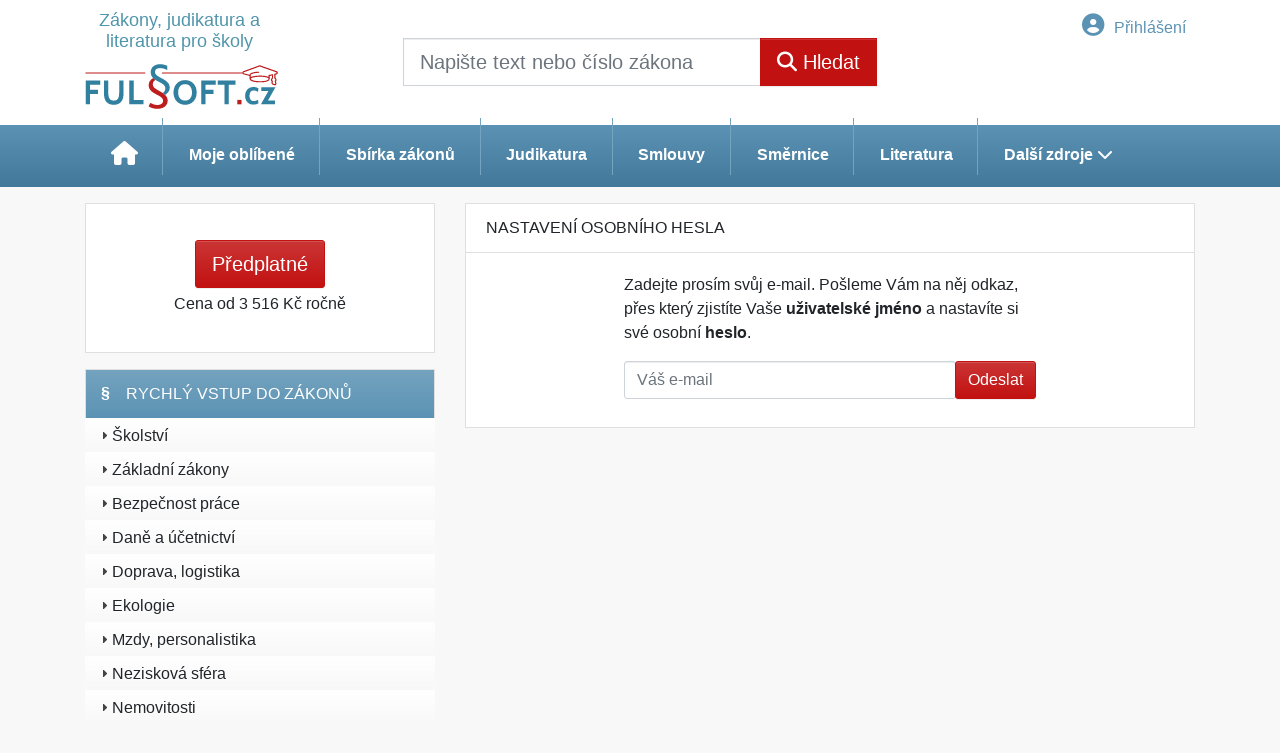

--- FILE ---
content_type: text/html; charset=ISO-8859-2
request_url: https://skoly.fulsoft.cz/34/28/nastaveni-osobniho-hesla/?backurl=https%3A%2F%2Fskoly.fulsoft.cz%2F32%2F3%2Fjudikatura%2F%3Fns%3D1082
body_size: 28091
content:
<!doctype html>
<html lang="cs-CZ">
  <head>
  		<!-- Google Tag Manager -->
<script>
window.dataLayer = window.dataLayer || [];
function gtag(){window.dataLayer.push(arguments);}
gtag('consent', 'default', {
	'analytics_storage': 'denied',
	'ad_storage': 'denied',
	'ad_user_data': 'denied',
	'ad_personalization': 'denied'
})
window.dataLayer.push({"config":{"ga4_general_id":"G-5S0SZWD26X"},"portal":{"portal_id":647,"portal_name":"\u0160koly Fulsoft","section":"Nastaven\u00ed osobn\u00edho hesla"},"session":{"wa":"WWW25I2 FUS"},"document":[],"user":{"visitor":"Anonymous","reg":{"mmoffercount":""}},"product":[]});
(function(w,d,s,l,i){w[l]=w[l]||[];w[l].push({'gtm.start':
new Date().getTime(),event:'gtm.js'});var f=d.getElementsByTagName(s)[0],
j=d.createElement(s),dl=l!='dataLayer'?'&l='+l:'';j.async=true;j.src=
'https://www.googletagmanager.com/gtm.js?id='+i+dl;f.parentNode.insertBefore(j,f);
})(window,document,'script','dataLayer','GTM-M2VV3RB');
  window.isGtm = true; // CIF var
</script>
<!-- End Google Tag Manager -->
    <title>Nastavení osobního hesla | Školy Fulsoft - Zákony, judikatura a literatura pro školy</title>
    <meta charset="ISO-8859-2">
    <meta name="viewport" content="width=device-width, initial-scale=1, shrink-to-fit=no">
<link rel="canonical" href="https://skoly.fulsoft.cz/34/28/nastaveni-osobniho-hesla/?backurl=https%3A%2F%2Fskoly.fulsoft.cz%2F32%2F3%2Fjudikatura%2F%3Fns%3D1082" />
<meta name="robots" content="noindex,follow" />

<meta name="author" content="Verlag Dashöfer">
<meta name="copyright" content="Verlag Dashöfer">
<meta name="publisher" content="Verlag Dashöfer">
<meta name="description" content="Sbírka zákonů - úplná znění zákonů, změny zákonů, vyhlášky, nařízení vlády. Zákony jsou přehledně provázány s judikáty, komentáři, vzory smluv. Legislativa a její změny on-line.">
<meta name="theme-color" content="#5c93b4">
<link rel="icon" href="/favicon.ico" type="image/x-icon" />
<link href="https://www.fulsoft.cz/rss/?rss_channel=25" rel="alternate" type="application/rss+xml" title="RSS">
    <!-- Bootstrap CSS -->
<link rel="stylesheet" href="//image.dashofer.cz/styles/css/jqueryui/jquery-ui-1.12.1custom.min.css?browsercache=levenceses6.2.2">
<link rel="stylesheet" href="//image.dashofer.cz/styles/css/jqueryui/jquery-ui-1.12.1custom.structure.min.css?browsercache=levenceses6.2.2">
<link rel="stylesheet" href="//image.dashofer.cz/styles/css/jqueryui/jquery-ui-1.12.1custom.theme.min.css?browsercache=levenceses6.2.2">

     
       
    <link rel="stylesheet" href="//image.dashofer.cz/styles/css/647_bootstrap4_onlib3_style.css?browsercache=levenceses6.2.2">
 
		<link rel="stylesheet" href="//image.dashofer.cz/js/css/font-awesome-6/css/all.min.css?browsercache=levenceses6.2.2"><script src='//image.dashofer.cz/js/jquery-3.3.1.min.js'></script>
<script src='//image.dashofer.cz/js/jquery.ui-1.12.1custom.min.js'></script>
<script src='//image.dashofer.cz/js/bootstrap.4.min.js?browsercache=levenbecko6.2.2'></script>
<script src='//image.dashofer.cz/js/modernizr.4.min.js?browsercache=levenbecko6.2.2'></script>
<script src="//image.dashofer.cz/js/min.js.phtml?js=offcanvas.bootstrap.js&amp;browsercache=levenbecko6.2.2"></script>
<script>
			jQuery.fn.bootstrapModal = jQuery.fn.modal.noConflict();
		</script>
<script src="//image.dashofer.cz/js/min.js.phtml?js=jquery.autocomplete.1.2.js%2Cjquery.multiselect.js%2Cjquery.cookie.js%2Cjquery.cluetip.1.2.5.min.js%2Cjquery.simplemodal.js%2Cjquery.trunk8.js%2Cjquery.sticky-kit.min.js%2Cjquery.scrollto.min.js%2Cjquery.mask.js%2Cjquery.hoverIntent.js%2Ctexthighlighter.js%2Cgettext.js&amp;browsercache=levenbecko6.2.2"></script>
<script src="//image.dashofer.cz/js/jquery.cluetip.1.2.5.min.js"></script>
<script src="//image.dashofer.cz/js/min.js.phtml?js=cif.basicfuncs.js%2Csearch.js%2Ccif.portalfx.js%2Ccif.prospectvalid.bootstrap.js%2Coffcanvas.js%2Cbootstrap-gallery.js%2Cif-b4-breakpoint.min.js&amp;browsercache=levenbecko6.2.2"></script>
<script src="//image.dashofer.cz/js/min.js.phtml?js=cif.onload.js%2Ccif.forms.js&amp;browsercache=levenbecko6.2.2" defer></script>
<script src="//image.dashofer.cz/js/ekko_lightbox.js?browsercache=levenbecko6.2.2"></script><script>
var search_account_prospect_step2 = "/34/2/moje-udaje/";
var step_prospect = 0;
addCifString('lang', 'cz');addCifString('lang_iso_code', 'cs');addCifString('presentation_framework', 'bootstrap');addCifString('wa', 'WWW25I2 FUS');addCifString('jquery_document_ready_external', '1');addCifString('hidecellimg', '<i class="fas fa-chevron-up"></i>');addCifString('portalsettingscookieexpire', '1');addCifString('showcellimg', '<i class="fas fa-chevron-down"></i>');addCifString('dutipcellrotationspeed', '16000');addCifString('js_prefix', '/');addCifString('portalimagespath', '//image.dashofer.cz/gen3_fulsoftprofi/');addCifString('systemlang', 'cz');addCifString('querylinkchar', '?');addCifString('viewlawpartlink', '/36/1/pravni-predpisy/');addCifString('lawlinkincluetip', '0');addCifString('msg_time_versions_disabled', 'Prohlížení časových verzí není dostupné');addCifString('onb_common_img_prefix', '//image.dashofer.cz/onb/common_pictograms/gen3_novyfulsoftprofi/');addCifString('loaderbig', '<div class="loader-big"><i class="fa-solid fa-spinner fa-spin fa-2x"></i></div>');addCifString('loadersmall', '<div class="loader-small"><i class="fa-solid fa-spinner fa-spin"></i></div>');addCifString('searchinputinfotext', 'Napište text nebo číslo zákona');addCifString('usernameinfotext', 'uživatelské jméno');addCifString('psswinfotext', 'heslo');addCifString('serpbarelement', '');addCifString('serpbarelementoffset', '58');addCifString('show_dom_element_zoom', '0');addCifString('zoom_button_position', '');addCifString('msg_modal_handler', 'zvětšit');addCifString('msg_close', 'Zavřít');addCifString('feedbackname', '');addCifString('feedbackmail', '');addCifString('msg_feedback_your_name', 'Vaše jméno');addCifString('msg_feedback_your_email', 'Váš e-mail');addCifString('msg_feedback_your_phone', 'Váš telefon');addCifString('clue_close_button_img', 'close_button.jpg');addCifString('lawlinkprefix', '/?');addCifString('closecluetip', 'zavřít');addCifString('msg_preview', 'Náhled');addCifString('msg_close', 'Zavřít');addCifString('msg_conjunction_of', 'z');addCifString('requireunlogin', '');addCifString('last_known_login', '');addCifString('enable_known_user_login_dialog_autoopen', '1');addCifString('badlogin', '0');addCifString('allowfeedbackbubble', '1');addCifString('issupportedbrowser', '');addCifString('isie8', '');addCifString('fdpopupdelay', '40000');addCifString('dataquestion_user_name', 'Jméno');addCifString('dataquestion_user_lastname', 'Příjmení');addCifString('msg_first_and_lastname', 'Jméno a příjmení');addCifString('showlogin', '');addCifString('step_prospect', '1');addCifString('search_account_prospect_step2', '');addCifString('filtered_select_input_placeholder', '');addCifString('query', '');addCifString('autocompleteOn', '1');addCifString('whisperer_mode', '2');addCifString('force_jquery_autocomplete_version', '1.2');addCifString('icon_search', '<i class="fa-solid fa-search "></i>');addCifString('icon_file_text_o', '<i class="fa-solid fa-copy "></i>');addCifString('user-tie', '<i class="fa-solid fa-user-tie "></i>');addCifString('disablefeedbacksound', '');addCifString('enable_fulsoft_leg_doc_mode', '1');addCifString('shorten_title_element', '#documentHeading h1');addCifString('showreport', '');addCifString('search_monitor_help_page', '/34/9/1/');addCifString('msg_delete', 'Smazat');addCifString('msg_really_delete', 'Opravdu smazat?');addCifString('msg_choose', 'vyberte');addCifString('srch_in_doc_not_found', 'výraz nenalezen');addCifString('msg_understand', 'OK');addCifString('reg_ok_button', 'OK');addCifString('enable_contact_prospect', '1');addCifString('passwords_are_not_same', 'Zadaná hesla si neodpovídají.');addCifString('enable_opening_menu_tracking', '1');addCifString('msg_video_connection_error', 'Omlouváme se, přehrávač se nepodařilo načíst. Pokud obtíže přetrvávají, kontaktujte nás prosím na info@dashofer.cz.');addCifString('disable_jasny_bootstrap', '1');addCifString('display_query_in_serpbar', 'mobile');addCifString('icon_check', '<i class="fa-solid fa-check "></i>');addCifString('msg_thank_you_for_your_comment', 'Děkujeme za Váš komentář.');addCifString('admin_favouritedoc_cell_title', 'Oblíbené dokumenty');addCifString('msg_document_removed_to_fav', 'Dokument č. %link% byl odebrán z oblíbených.');addCifString('msg_document_added_to_fav', 'Dokument č. %link% byl přidán do oblíbených.');addCifString('filter_items_in_url_param', '1');addCifString('msg_not_remind_button', 'Nepřipomínat');addCifString('msg_remind_button', 'Připomenout');
</script>

<script type="text/javascript" src="//image.dashofer.cz/js/min.js.phtml?js=bootstrap-datepicker.js&amp;browsercache=levenbecko6.2.2"></script>

<!-- Smartsupp Live Chat script -->
  <script type="text/javascript">
  var _smartsupp = _smartsupp || {};
  _smartsupp.key = 'e9e35b2fe483ed1e1fc9e25fbc2389e54df08f24';
  window.smartsupp||(function(d) {
  	var s,c,o=smartsupp=function(){ o._.push(arguments)};o._=[];
  	s=d.getElementsByTagName('script')[0];c=d.createElement('script');
  	c.type='text/javascript';c.charset='utf-8';c.async=true;
  	c.src='//www.smartsuppchat.com/loader.js?';s.parentNode.insertBefore(c,s);
  })(document);
  </script>
	<script>
		smartsupp('variables', {
			userId: {
				label: 'CT číslo',
				value: 'neznámé'
			},
			role: {
				label: 'Status návštěvníka',
				value: 'Nepřihlášený'
			}
		});
	</script>
  
	  <script>


</script>
  </head>
  <body>
		<!-- Google Tag Manager (noscript) -->
<noscript><iframe src="https://www.googletagmanager.com/ns.html?id=GTM-M2VV3RB"
height="0" width="0" style="display:none;visibility:hidden"></iframe></noscript>
<!-- End Google Tag Manager (noscript) -->
    <div id="bs-body-container" class="container-fluid p-0 mb-0 d-print-none">
        	<nav id="topBarSM" class="navbar navbar-expand-xs fixed-top no-gutters p-0 d-lg-none d-xl-none px-0 py-1 d-print-none" role="navigation">
    		<div class="container">
    			<a class="navbar-brand" href="/">
				    <img id="topLogoXs" src="//image.dashofer.cz/gen3_fulsoftprofi/logo-xs-647.svg?browsercache=levennesnezi6.2.2" alt="Školy Fulsoft - Zákony, judikatura a literatura pro školy">
				 </a>
		         <ul class="nav navbar-nav">
				 <li class="nav-item">
		            	<a id="offcanvas-content-tree" class="navbar-toggle nav-link text-dark">
		            		<i class="fa-light fa-folder-tree icon"></i>		            		<div class="text-lowercase">Obsah</div>
		            	</a>
		            </li>
				 <li class="nav-item">
		            	<a id="menu-search" class="navbar-toggle nav-link text-dark">
							<i class="fa-light fa-search icon"></i>		            		<div class="text-lowercase">HLEDAT</div>
		            	</a>
		            </li>
		            <li class="nav-item">
		            	<a id="menu-login" class="nav-link text-dark">
												            		<i class="fa-light fa-user icon"></i>		            		<div class="text-lowercase">PŘIHLÁSIT</div>
		            	</a>
		            </li>
		            <li class="nav-item">
		            	  <a id="hamburger" class="navbar-toggle nav-link text-dark">
		            		<div id="nav-icon1">
							  <span></span>
							  <span></span>
							  <span></span>
							</div>
		            		<div class="text-lowercase">menu</div>
		            	</a>
		            </li>
		         </ul>
    		</div>
    	</nav>
    <!-- mobile offcanvas begin -->
    <!-- mobile offcanvas menu begin -->
		<nav id="offcanvas-menu" class="navmenu navmenu-half navmenu-default navmenu-fixed-right offcanvas d-print-none">
		  <a id="nav-close-menu" class="navmenu-brand" href="#">
		     <div id="nav-icon1" class="open">
			  <span></span>
			  <span></span>
			  <span></span>
			</div>
		  </a>
		  <div class="clearfix"></div>
			<ul class="list-unstyled">
				                <li>
					<a href="/predplatne/">
						<i class="fa-solid fa-shopping-cart "></i> Předplatné					</a>
				</li>
				                					</ul>
						<ul class="list-unstyled">
<li>
<a href="/34/9/moje-predplatne/?showreport=1"><i class="fa-solid fa-lightbulb "></i> Právní servis</a></li>
<li>
<a href="#sbzCollapse" data-toggle="collapse" aria-expanded="true" aria-controls="sbzCollapse"><span class="plain-text-icon">§</span> Sbírka zákonů a další zdroje<i class="fa-solid fa-chevron-down  float-right"></i></a>
<div class="collapse subitems  show" id="sbzCollapse">
<ul class="list-unstyled">
<li><a href="/32/2/sbirka-zakonu/"><i class="fa-solid fa-chevron-right "></i> Sbírka zákonů</a></li>
<li><a href="/32/vyhledavani/?ns=95#filters=type:ministerstvo_zdravotnictvi;sort_mode=datum_desc"><i class="fa-solid fa-chevron-right "></i> Ministerstvo zdravotnictví</a></li>
<li><a href="/32/3/judikatura/"><i class="fa-solid fa-chevron-right "></i> Judikatura</a></li>
<li><a href="/32/4/vzory-smluv/#filters=type%3Avzory_smluv-vzory_smluv;sort_mode=datum_desc;offset=0"><i class="fa-solid fa-chevron-right "></i> Smlouvy</a></li>
<li><a href="/32/8/smernice/#filters=type%3Avzory_smluv-smernice;sort_mode=datum_desc;offset=0"><i class="fa-solid fa-chevron-right "></i> Směrnice</a></li>
<li><a href="/32/5/clanky-a-komentare/#sort_mode=datum_desc;filters=type%3Aliteratura;offset=0"><i class="fa-solid fa-chevron-right "></i> Literatura</a></li>
</ul>
</div>
</li>
</ul>
<div class="divider"></div>			      <ul class="list-unstyled">
				<li>
					<a href="/0/8/kontakt/">
						<i class="fa-solid fa-phone "></i> Kontakt					</a>
				</li>
			</ul>
      <div class="divider"></div>
      			      <ul class="list-unstyled">
				<li>
					<!-- <a href="#" class="general-cond-handler">
						<i class="fa-solid fa-clipboard-list "></i>Všeobecné obchodní podmínky					</a>-->
					<a href="#" class="general-cond-handler" data-toggle="modal" data-target="#ajax-modal" data-ajax-modal="general-cond"><i class="fa-solid fa-clipboard-list "></i>Všeobecné obchodní podmínky</a>
				</li>
			</ul>
      <div class="divider"></div>
      					</nav>
    <!-- mobile offcanvas search begin -->
		<nav id="offcanvas-search" class="navmenu navmenu-default navmenu-fixed-right offcanvas d-print-none">
		  <img class="topLogoXs" src="//image.dashofer.cz/gen3_fulsoftprofi/logo-xs-647.svg?browsercache=levennesnezi6.2.2" alt="Školy Fulsoft - Zákony, judikatura a literatura pro školy">
		  <a id="nav-close-search" class="navmenu-brand nav-close" href="#">
		     <div id="nav-icon1" class="open">
			  <span></span>
			  <span></span>
			  <span></span>
			</div>
		  </a>
						
      <form action="/" novalidate name="srchformmobile" onsubmit="if(srchformmobile.query.value==''||srchformmobile.query.value==' '||srchformmobile.query.value=='Napište text nebo číslo zákona'){portalAlert('Zadejte prosím text, který chcete vyhledat.', 'OK');return false;}else{return true;}" accept-charset="utf-8">
				<input type="hidden" name="sekce" value="32">
			          <div class="form-row">
					<div class="col md-input px-3 mb-3">
            <label class="sr-only" for="search-input-mobile"></label>
						<div class="input-group input-group text-center">
														<input id="search-input-mobile" type="search" class="form-control md-form-control" name="query" value="" placeholder="" required>
        		  <a class="input-clear" href="#" style="display: none;">
          		  <div id="nav-icon1" class="open">
          			  <span></span>
          			  <span></span>
          			  <span></span>
          			</div>
        		  </a>							
              <label><i class="fa-solid fa-search " aria-hidden="true"></i> Napište text nebo číslo zákona</label>
								<span class="input-group-append"><button class="btn btn-primary btn-rounded" type="submit">Hledat</button></span>
                
							</div>
						</div>
					</div>
			</form>
      <script>
        jQuery(document).ready(function(){
          jQuery("#search-input-mobile").focus(function(){
            jQuery(this).next().show();
          });
          jQuery(".input-clear").click(function(){
            jQuery(this).hide();
            jQuery(this).prev("input").val("");
          });  
        });
      </script>      						<div class="divider dark m-0"></div>
			<div class="bg-gradient-light h-100 p-3">
				<h3 class="text-center text-dark mt-3">Často hledané</h3>
				<div class="text-center">
				<!-- MostSearchedWordsCell --><a class="btn btn-sm btn-rounded btn-white mb-2" href="/32/vyhledavani/?query=Chov%C3%A1n%C3%AD&skiplog=1" title="Chování">Chování</a>
<a class="btn btn-sm btn-rounded btn-white mb-2" href="/32/vyhledavani/?query=Zotavovac%C3%AD+akce&skiplog=1" title="Zotavovací akce">Zotavovací akce</a>
<a class="btn btn-sm btn-rounded btn-white mb-2" href="/32/vyhledavani/?query=Asistent&skiplog=1" title="Asistent">Asistent</a>
<a class="btn btn-sm btn-rounded btn-white mb-2" href="/32/vyhledavani/?query=%C5%A0kola+v+p%C5%99%C3%ADrod%C4%9B&skiplog=1" title="Škola v přírodě">Škola v přírodě</a>
<a class="btn btn-sm btn-rounded btn-white mb-2" href="/32/vyhledavani/?query=pracovn%C3%AD+n%C3%A1pl%C5%88&skiplog=1" title="pracovní náplň">pracovní náplň</a>
<a class="btn btn-sm btn-rounded btn-white mb-2" href="/32/vyhledavani/?query=Podp%C5%AFrn%C3%A1+opat%C5%99en%C3%AD&skiplog=1" title="Podpůrná opatření">Podpůrná opatření</a>
<a class="btn btn-sm btn-rounded btn-white mb-2" href="/32/vyhledavani/?query=vylou%C4%8Den%C3%AD+%C5%BE%C3%A1ka+ze+%C5%A1koln%C3%AD+dru%C5%BEiny&skiplog=1" title="vyloučení žáka ze školní družiny">vyloučení žáka ze školní družiny</a>
<a class="btn btn-sm btn-rounded btn-white mb-2" href="/32/vyhledavani/?query=vnit%C5%99n%C3%AD+sm%C4%9Brnice+pro+m%C5%A1&skiplog=1" title="vnitřní směrnice pro mš">vnitřní směrnice pro mš</a>
<a class="btn btn-sm btn-rounded btn-white mb-2" href="/32/vyhledavani/?query=U%C4%8Ditel&skiplog=1" title="Učitel">Učitel</a>
<a class="btn btn-sm btn-rounded btn-white mb-2" href="/32/vyhledavani/?query=FKSP+od+1.+1.+2025&skiplog=1" title="FKSP od 1. 1. 2025">FKSP od 1. 1. 2025</a>
<a class="btn btn-sm btn-rounded btn-white mb-2" href="/32/vyhledavani/?query=pr%C3%A1zdniny+2025%2F2026&skiplog=1" title="prázdniny 2025/2026">prázdniny 2025/2026</a>
<a class="btn btn-sm btn-rounded btn-white mb-2" href="/32/vyhledavani/?query=Eli%C5%A1ka+Hryzl%C3%A1kov%C3%A1&skiplog=1" title="Eliška Hryzláková">Eliška Hryzláková</a>
<a class="btn btn-sm btn-rounded btn-white mb-2" href="/32/vyhledavani/?query=270%2F2010&skiplog=1" title="270/2010">270/2010</a>
<a class="btn btn-sm btn-rounded btn-white mb-2" href="/32/vyhledavani/?query=vzor+zd%C5%AFvodn%C4%9Bn%C3%AD+mimo%C5%99%C3%A1dn%C3%A9+odm%C4%9Bny&skiplog=1" title="vzor zdůvodnění mimořádné odměny">vzor zdůvodnění mimořádné odměny</a>
<a class="btn btn-sm btn-rounded btn-white mb-2" href="/32/vyhledavani/?query=ADHD&skiplog=1" title="ADHD">ADHD</a>
				</div>
			</div>
		</nav>
    <!-- mobile offcanvas login begin -->
				<nav id="offcanvas-login" class="navmenu navmenu-half navmenu-default navmenu-fixed-right offcanvas d-print-none ">
		  <a id="nav-close-login" class="navmenu-brand nav-close" href="#">
		    <div id="nav-icon1" class="open">
			  <span></span>
			  <span></span>
			  <span></span>
			</div>
		  </a>
      <form method="post"><div style="display:none;">Input:<noscript><input type="hidden" name="javascript" value="off" /></noscript><input name="i_am_vd_guard" type="text" value=""/><input name="fname" rel="fname1" type="hidden" value="nothing" /><input name="lname" type="hidden" value="value" /><script type="text/javascript">
 var fnameInput = document.querySelectorAll('[rel="fname1"]');
 if(fnameInput.length > 0){for(var i = 0; i < fnameInput.length; i++){fnameInput[i].value='thing';}}
</script></div><input name="formguid" type="hidden" value="94fc5aba11106d3d09fff2f5fffe61af" />
				<div class="form-row">

        	<!-- prostor pro login alerty begin -->
          <div class="col-12 md-input px-3 mb-3">
            <!-- login alert begin -->
            <!-- login alert end -->
          </div>
          <!-- prostor pro login alerty end -->

          <div class="col-12 md-input px-3 mb-3">
						<div class="input-group input-group text-center">
							<input name="username" type="text" class="form-control md-form-control" id="offcanvasUsername" required>
							<label for="offcanvasUsername"><i class="fa-solid fa-user "></i> uživatelské jméno</label>
						</div>
						<div class="divider dark my-4"></div>
						<div class="input-group input-group text-center">
							<input name="userpass" type="password" class="form-control md-form-control" id="offcanvasUserpass" required>
							<label for="offcanvasUserpass"><i class="fa-solid fa-lock "></i> heslo</label>
						</div>
					</div>
				</div>
				<div class="divider dark m-0"></div>
				<div class="form-row bg-gradient-light pt-3">
					<div class="col-12 px-3 mb-3">
						<div class="form-group form-check">
					    <input name="rememberun" type="checkbox" class="form-check-input" id="rememberun-mobile">
              <input name="rememberunask" type="hidden" class="form-check-input" id="rememberunask" value="1">
					    <label class="form-check-label" for="rememberun-mobile">Zapamatovat</label>
					  </div>
						<button class="btn btn-rounded btn-secondary btn-block btn-lg mb-2" type="submit" role="button">Přihlášení</button>
						<div class="divider dark my-3"></div>
						<div class="form-group text-xs-center mb-0 pb-0">
						    <small><a class="text-dark" href="/34/28/nastaveni-osobniho-hesla/?backurl=https%3A%2F%2Fskoly.fulsoft.cz%2F34%2F28%2Fnastaveni-osobniho-hesla%2F">Zapomněl(a) jste své osobní heslo?</a></small><br />
						    <small><a class="text-dark" href="/34/28/nastaveni-osobniho-hesla/?backurl=https%3A%2F%2Fskoly.fulsoft.cz%2F34%2F28%2Fnastaveni-osobniho-hesla%2F">Neznáte své přístupové údaje?</a></small>
						</div>
					</div>
				</div>
			</form>
			<div class="bg-gradient-light h-100 p-3"></div>
		</nav>
    <!-- mobile offcanvas end -->
			<header class="row no-gutters bg-white">
				<div class="col d-none d-lg-block d-lg-block d-xl-block">
					<div class="container">
						<div class="row align-items-center">
							<div class="col-3 top-logo-container">
							<h1>	
                  <a href="/">
                    <span class="logo-subheading">Zákony, judikatura a literatura pro školy</span>                   
                    <img id="topLogo" src="//image.dashofer.cz/gen3_fulsoftprofi/logo-647.svg?browsercache=leven" alt="Školy Fulsoft - Zákony, judikatura a literatura pro školy"/>
                                      </a>
							</h1>							</div>
							<div class="col-6 col-md-6 py-3 px-xl-5 d-print-none">
								<form  action="/" name="srchform" onsubmit="if(srchform.query.value==''||srchform.query.value==' '||srchform.query.value=='Napište text nebo číslo zákona'){portalAlert('Zadejte prosím text, který chcete vyhledat.', 'OK');return false;}else{return true;}" accept-charset="utf-8"><input type="hidden" name="sekce" value="32"><div class="form-row"><div class="col"><label class="sr-only" for="search-input-main"></label><div class="input-group input-group-searchbox text-center  input-group-lg"><input  id="search-input-main" type="text" class="form-control search_input" name="query" value="" title="" placeholder="Napište text nebo číslo zákona" required><span class="input-group-append"><button class="btn btn-primary btn-search" type="submit" title="Hledat"><i class="fa-solid fa-search "></i>&nbsp;Hledat</button></span></div></div></div></form>							</div>
							<div class="col d-none d-lg-block d-lg-block d-xl-block px-0 py-3 text-right d-print-none">
                <nav id="topBar" class="navbar navbar-expand-lg fixed-top no-gutters p-0 d-none d-lg-block d-lg-block d-xl-block d-print-none" role="navigation">
  <div class="container">
    <div class="collapse navbar-collapse" id="exCollapsingNavbar">
      <ul class="nav navbar-nav">
        <li class="nav-item">
        
        </li>
      </ul>
      <ul class="nav navbar-nav flex-row justify-content-between ml-auto"><li class="dropdown order-1"><a href="#" id="topBarLogin" data-toggle="dropdown" class="nav-link btn btn-link notlogged"><i class="fa-solid fa-user-circle "></i>&nbsp;Přihlášení</a><ul class="dropdown-menu dropdown-menu-right drop-menu-login mt-2 animated fadeIn"><li class="pt-3 px-3"><ul class="nav nav-tabs nav-tabs-rounded mb-3" id="LoginTabs" role="tablist"><li class="nav-item"><a class="nav-link active text-dark" id="login-tab" data-toggle="tab" href="#login" role="tab" aria-controls="login" aria-selected="true">Přihlášení</a></li><li class="nav-item"><a class="nav-link text-dark" id="reg-tab" data-toggle="tab" href="#registration" role="tab" aria-controls="registration" aria-selected="false">Registrovat zdarma</a></li></ul><div class="tab-content" id="LoginTabsContent"><!-- login tab begin --><div class="tab-pane show active" id="login" role="tabpanel" aria-labelledby="login"><div class="alert alert-danger alert-rounded animated shake d-none" role="alert"><i class="fa-solid fa-lock "></i>Pro plné využití funkcí portálu se prosím přihlaste.</div><form class="cif-form" method="post"><div style="display:none;">Input:<noscript><input type="hidden" name="javascript" value="off" /></noscript><input name="i_am_vd_guard" type="text" value=""/><input name="fname" rel="fname2" type="hidden" value="nothing" /><input name="lname" type="hidden" value="value" /><script type="text/javascript">
 var fnameInput = document.querySelectorAll('[rel="fname2"]');
 if(fnameInput.length > 0){for(var i = 0; i < fnameInput.length; i++){fnameInput[i].value='thing';}}
</script></div><input name="formguid" type="hidden" value="9ea20ece608c573050eb11c1cdc0e77f" />
<div class="form-group">
<div class="form-control-icon"><input type="text" name="username"  class="form-control pl-4" required placeholder="uživatelské jméno"><span class="input-group-addon"><i class="fa-solid fa-user "></i></span></div><div class="invalid-feedback" style="display: none;" data-for="username"> </div></div><div class="form-group">
<div class="form-control-icon"><input type="password" name="userpass"  class="form-control pl-4" required placeholder="heslo" data-no-trim="true"><span class="reveal-password-trigger" title="Zobrazit vložené heslo"><i class="fa-solid fa-eye "></i></span><span class="input-group-addon"><i class="fa-solid fa-lock "></i></span></div><div class="invalid-feedback" style="display: none;" data-for="userpass"> </div></div><input type="hidden" name="rememberunask"  value="1"><div class="form-group">
<div class="custom-control  custom-checkbox"><input type="checkbox" name="rememberun" id="rememberun"  class="custom-control-input"><label class="custom-control-label" for="rememberun">Zapamatovat</label></div></div><a class="text-dark" href="/34/28/nastaveni-osobniho-hesla/?backurl=https%3A%2F%2Fskoly.fulsoft.cz%2F34%2F28%2Fnastaveni-osobniho-hesla%2F">
          <p>
            <small>Zapomněl(a) jste své osobní heslo?</small>
            <br>
            <small>Neznáte své přístupové údaje?</small>
          </p>
        </a><div class="form-group">
<button type="submit"  class="btn btn-rounded btn-secondary btn-block">Přihlásit</button></div></form>
</div><!-- login tab end --><!-- registration tab begin --><div class="tab-pane" id="registration" role="tabpanel" aria-labelledby="registration"><p>Bezplatný odběr e-mailových novin</p><form id="enlprospect" class="cif-form cif-form-ajax" method="post"><div style="display:none;">Input:<noscript><input type="hidden" name="javascript" value="off" /></noscript><input name="i_am_vd_guard" type="text" value=""/><input name="fname" rel="fname3" type="hidden" value="nothing" /><input name="lname" type="hidden" value="value" /><script type="text/javascript">
 var fnameInput = document.querySelectorAll('[rel="fname3"]');
 if(fnameInput.length > 0){for(var i = 0; i < fnameInput.length; i++){fnameInput[i].value='thing';}}
</script></div><input name="formguid" type="hidden" value="c6eef2350247558687f1896ede2bf9b6" />
<div class="form-group">
<div class="form-control-icon"><input type="text" name="prospectname"  class="form-control pl-4" required placeholder="Jméno a příjmení" pattern=".* .*"><span class="input-group-addon"><i class="fa-solid fa-user "></i></span></div><div class="invalid-feedback" style="display: none;" data-for="prospectname" data-required-invalid="Jméno a příjmení není správně vyplněno." data-pattern-invalid="Jméno a příjmení není správně vyplněno."> </div></div><div class="form-group">
<div class="form-control-icon"><input type="email" name="pemail"  class="form-control pl-4" data-custom-validation-function="emailExistsValidation" required placeholder="E-mail" pattern="^[A-Za-z0-9!#$%&amp;*+=?_\{\|\}~\-]+(\.[A-Za-z0-9!#$%&amp;*+=?_\{\|\}~\-]+)*@(([A-Za-z0-9]([A-Za-z0-9\-]{0,61}[A-Za-z0-9])?)\.)+[A-Za-z]{2,63}$"><span class="input-group-addon"><i class="fa-solid fa-at "></i></span></div><div class="invalid-feedback" style="display: none;" data-for="pemail" data-required-invalid="E-mail nesmí být prázdný." data-pattern-invalid="Chybný formát e-mailové adresy." data-custom-invalid="Tento e-mail je již u nás registrovaný. Přihlaste se prosím."> </div></div><div class="form-group">
<div class="form-control-icon"><input type="text" name="ptel"  class="form-control pl-4" required placeholder="Telefon" pattern="^\+?[0-9]{1}[0-9 ]{2,16}[0-9]{1}$"><span class="input-group-addon"><i class="fa-solid fa-phone "></i></span></div><div class="invalid-feedback" style="display: none;" data-for="ptel" data-pattern-invalid="Chybný formát telefonního čísla. Telefon zadávejte bez mezinárodní předvolby."> </div></div><script>
        var disallowedRegSubmit=0;
        jQuery(function(){
          jQuery('#GDPRAgreeCheckbox1').change(function(){
            if(jQuery(this).prop('checked')) jQuery('#GDPRAgreeDiv1').removeClass('is-invalid');
          });
          jQuery('#GDPRAgreeCheckbox1').parents('form').each(function(){
            jQuery(this).bind('submit',function(e){
              disallowedRegSubmit=0;
              if(!jQuery('#GDPRAgreeCheckbox1').prop('checked')){
                if (typeof portalAlert!='undefined'){
                  portalAlert('Bez zpracování Vašich osobních údajů bohužel není možné e-mailové noviny zasílat. Informace v nich obsažené však můžete získat zakoupením předplatného některého z našich produktů.','OK');
                }else{
                  alert('Bez zpracování Vašich osobních údajů bohužel není možné e-mailové noviny zasílat. Informace v nich obsažené však můžete získat zakoupením předplatného některého z našich produktů.');
                }
                jQuery('#GDPRAgreeDiv1').addClass('is-invalid');
                e.preventDefault();
                disallowedRegSubmit=1;
                return false;
              }
              return true;
            });
//            var handlers = jQuery(this).data('events')['submit'];
            var handlers = jQuery._data(this,'events')['submit'];
            var handler = handlers.pop();
            handlers.splice(0, 0, handler);
          });
        });
        </script>
<div id="GDPRAgreeDiv1" class="order-conditions-block gdpr-agree-div small form-check"><input type="hidden" name="GDPRAgreeType" value="portal_prospect"><input type="hidden" name="GDPRAgreeRelation" value=""><input type="checkbox" required="required"  id="GDPRAgreeCheckbox1" name="GDPRAgreeCheckbox" class="GDPRAgreeCheckbox form-check-input"><label class="form-check-label" for="GDPRAgreeCheckbox1">Souhlasím s <a class="cond-gdpr modal-trigger" href="#" title="Podmínky zpracování osobních údajů" data-toggle="modal" data-target="#ajax-modal" data-ajax-modal="gdpr">podmínkami zpracování osobních údajů</a></label></div><div class="form-group">
<button type="submit"  class="btn btn-rounded btn-secondary btn-block"><i class="fa-solid fa-spinner  fa-spin hidden" title="loading"></i>Registrovat zdarma</button></div><div class="text-center reg-link-prospect-tabs"><a href="/registrace/">Více informací</a></div>
          <div class="alert alert-rounded alert-success prospect-reg-form-info" style="display: none;">
            <p>Registrace proběhla úspěšně. Přihlašovací údaje jsme Vám zaslali na e-mail.</p>
          </div>
          <div class="alert alert-rounded alert-danger prospect-reg-form-info-error" style="display: none;">
            <p>Omlouváme se, ale registraci se nepodařilo založit. Zkuste prosím odeslat formulář později.</p>
          </div>
          <div class="prospect-reg-form-conditions" title="Podmínky registrace" style="display: none;">
            Sdělené údaje mohou být použity k marketingovému výzkumu, reklamě a navázání obchodů v souladu s § 7 zákona č. 480/2004 Sb. pro stávající i budoucí produkty, popř. služby nebo jiná média ve skupině Verlag Dashöfer. Údaje budou použity výhradně skupinou Verlag Dashöfer a nebudou poskytnuty třetím osobám. Vaše data můžete nechat kdykoliv změnit nebo vymazat.
          </div></form>
<script>
                            jQuery(document).ready(function(){
                              ProspectOnSubmit();
                            });
                          </script></div><!-- registration tab end --></div><div class="text-right"><span id="topBarLoginCloseHandle"><i class="fa-solid fa-chevron-up "></i></span></div></li></ul></li></ul><!-- not logged -->
   </div>
 </div>
</nav>
							</div>
						</div>
					</div>
				</div>
			</header>
			<div class="modal fade" id="workflowdialog" tabindex="-1" role="dialog" aria-labelledby="workflowdialog" aria-hidden="true">
  <div class="modal-dialog modal-lg" role="document">
    <div class="modal-content">
      <div class="modal-header">
        <h5 class="modal-title" id="workflow-dialog">Etapy prací</h5>
        <button type="button" class="close" data-dismiss="modal" aria-label="Close">
          <span aria-hidden="true">&times;</span>
        </button>
      </div>
      <div class="modal-body">
        <div id="workflowcont" class="workflow-navigation">
                  </div>
      </div>
    </div>
  </div>
</div>			<div class="row no-gutters d-none d-lg-block d-lg-block d-xl-block d-print-none" id="menuBar">
    		<div class="col">
    		<div class="container">
					<div class="row">
						<div class="col">
							<nav id="opening" class="navbar navbar-expand-lg px-0">
							  <div class="collapse navbar-collapse">
									<ul class="navbar-nav mr-auto">
									<li class="nav-item"><a title="Na úvodní stránku" class="nav-link" href="/"><i class="fa-solid fa-home "></i></a></li>
<li class="nav-item"><a class="nav-link" href="/34/7/moje-oblibene/">Moje oblíbené</a></li>
<li class="nav-item"><a class="nav-link" href="/32/2/sbirka-zakonu/?ns=95#sort_mode=chrono_desc;filters=type%3Asbirka_zakonu">Sbírka zákonů</a></li>
<li class="nav-item"><a class="nav-link" href="/32/3/judikatura/?ns=95#sort_mode=chrono_desc;filters=type%3Ajudikaty">Judikatura</a></li>
<li class="nav-item"><a class="nav-link" href="/32/4/vzory-smluv/?ns=95#filters=type%3Avzory_smluv-vzory_smluv;sort_mode=datum_desc">Smlouvy</a></li>
<li class="nav-item"><a class="nav-link" href="/32/8/smernice/?ns=95#filters=type%3Avzory_smluv-smernice;sort_mode=datum_desc">Směrnice</a></li>
<li class="nav-item"><a class="nav-link" href="/32/5/clanky-a-komentare/?ns=95#sort_mode=datum_desc;filters=type%3Aliteratura">Literatura</a></li>
<li class="nav-item dropdown">
<a  data-toggle="dropdown" class="nav-link" href="#" id="menuAllSources">Další zdroje <i class="fa-solid fa-chevron-down "></i></a><ul class="dropdown-menu dropdown-menu-opening mt-0 animated fadeIn" role="menu"  id="menuAllSourcesDropdown">
<li><div class="container-fluid"><div class="row"><div class="col-12 mt-2"><div class="btn-group btn-group-rounded" role="group"><a href="/34/7/moje-oblibene/" class="btn btn-outline-light"><i class="fa-solid fa-star "></i> Moje oblíbené</a><a href="/32/1/obsah/" class="btn btn-outline-light">celkový obsah</a><a href="#" class="btn btn-outline-light disabled" title="Tato akce je dostupná pouze pro přihlášené uživatele."><i class="fa-solid fa-unlock "></i> dostupný obsah</a></div>
<div class="divider"></div>
</div>
</div></div></li>
<li><div class="container-fluid"><div class="row">
<div class="col-2 mb-3"><h6 class="m-0 p-2 filter-box-title"><a href="/32/vyhledavani/?ns=95#filters=type:sbirka_zakonu">Sbírka zákonů</a></h6><ul class="px-2"><li><a title="Zákony" href="/32/vyhledavani/?ns=95#filters=type:sbirka_zakonu-zakony">Zákony</a></li><li><a title="Vyhlášky a nařízení vlády" href="/32/vyhledavani/?ns=95#filters=type:sbirka_zakonu-vyhlasky_a_narizeni_vlady">Vyhlášky a nařízení vlády</a></li><li><a title="Další předpisy Sb." href="/32/vyhledavani/?ns=95#filters=type:sbirka_zakonu-dalsi_predpisy_sb">Další předpisy Sb.</a></li><li><a title="Nálezy ÚS v Sb." href="/32/vyhledavani/?ns=95#filters=type:sbirka_zakonu-nalezy_us_sb">Nálezy ÚS v Sb.</a></li></ul></div><div class="col-3 mb-3"><h6 class="m-0 p-2 filter-box-title"><a href="/32/vyhledavani/?ns=95#filters=type:vzory_smluv">Vzory smluv a směrnic</a></h6><ul class="px-2"><li><a title="Smlouvy" href="/32/vyhledavani/?ns=95#filters=type:vzory_smluv-vzory_smluv">Smlouvy</a></li><li><a title="Směrnice (vnitřní předpisy)" href="/32/vyhledavani/?ns=95#filters=type:vzory_smluv-smernice">Směrnice (vnitřní předpisy)</a></li><li><a title="Další vzory" href="/32/vyhledavani/?ns=95#filters=type:vzory_smluv-dalsi_vzory">Další vzory</a></li></ul></div><div class="col-3 mb-3"><h6 class="m-0 p-2 filter-box-title"><a href="/32/vyhledavani/?ns=95#filters=type:judikaty">Judikáty</a></h6><ul class="px-2"><li><a title="Nejvyšší soud a nižší (civilní)" href="/32/vyhledavani/?ns=95#filters=type:judikaty-nejvyssi_soud_a_nizsi_civilni">Nejvyšší soud a nižší (civilní)</a></li><li><a title="Nejvyšší soud a nižší (trestní)" href="/32/vyhledavani/?ns=95#filters=type:judikaty-nejvyssi_soud_a_nizsi_trestni">Nejvyšší soud a nižší (trestní)</a></li><li><a title="Nejvyšší soud a nižší (stanoviska)" href="/32/vyhledavani/?ns=95#filters=type:judikaty-nejvyssi_soud_a_nizsi_stanoviska">Nejvyšší soud a nižší (stanoviska)</a></li><li><a title="Nejvyšší správní soud" href="/32/vyhledavani/?ns=95#filters=type:judikaty-nejvyssi_spravni_soud">Nejvyšší správní soud</a></li><li><a title="Ústavní soud" href="/32/vyhledavani/?ns=95#filters=type:judikaty-ustavni_soud">Ústavní soud</a></li></ul></div><div class="col-2 mb-3"><h6 class="m-0 p-2 filter-box-title"><a href="/32/vyhledavani/?ns=95#filters=type:literatura">Literatura</a></h6><ul class="px-2"><li><a title="Odborné články" href="/32/vyhledavani/?ns=95#filters=type:literatura-odborne_clanky">Odborné články</a></li><li><a title="Komentáře" href="/32/vyhledavani/?ns=95#filters=type:literatura-komentare">Komentáře</a></li></ul></div><div class="col-2 mb-3"><h6 class="m-0 p-2 filter-box-title"><a href="/32/vyhledavani/?ns=95#sort_mode=datum_desc;filters=type%3Anovinky_v_legislative%2Ctype%3Aprakticke_informace%2Ctype%3Amezinarodni_smlouvy%2Ctype%3Afinancni_zpravodaj%2Ctype%3Aministerstvo_zdravotnictvi%2Ctype%3Avideoseminare">Další zdroje</a></h6><ul class="px-2"><li><a href="/32/vyhledavani/?ns=95#filters=type:videoseminare-videoseminare">Videosemináře</a></li><li><a href="/32/vyhledavani/?ns=95#filters=type:financni_zpravodaj">Finanční zpravodaj</a></li><li><a title="Ministerstvo zdravotnictví" href="/32/vyhledavani/?ns=95#filters=type:ministerstvo_zdravotnictvi;sort_mode=datum_desc">Ministerstvo zdravotnictví</a></li><li><a href="/32/vyhledavani/?ns=95#filters=type:mezinarodni_smlouvy">Mezinárodní smlouvy</a></li><li><a href="/32/vyhledavani/?ns=95#filters=type:prakticke_informace">Praktické informace</a></li><li><a href="/32/vyhledavani/?ns=95#filters=type:kalkulacky">Kalkulačky</a></li><li><a href="/2/2/predpisy-eu/">Předpisy EU</a></li><li><a href="/2/1/judikatura-eu/">Judikatura EU</a></li><li><a href="/32/vyhledavani/?ns=95#filters=type:novinky_v_legislative">Novinky v legislativě</a></li></ul></div></div></div></li>
</ul>
</li>
							    </ul>
							  </div>
							</nav>
						</div>
					</div>
					    		</div>
    	</div>
			<script>
          jQuery(document).ready(function(){
						jQuery('#menuBar a.opening-filter-disabled').popover({
							html: true,
							content: function(){
								if (typeof openingFilterDisabledMessage!='undefined' && openingFilterDisabledMessage!=''){
									re = openingFilterDisabledMessage;
								}else{
									var href = jQuery(this).attr('href');
									var re = jQuery.ajax({url: href, dataType: 'html', async: false}).responseText;
									openingFilterDisabledMessage=re;
								}
								return re;
							},
							trigger: 'focus'
						}).click(function(e){e.preventDefault();});
          });
			</script>
		</div>
		<!-- body begin -->
    <div class="container">
						<div class="row">
				                <main id="main" class="col-xs-12 col-sm-12 col-md-12 col-lg col-xl py-3 main">
        				<!-- bodymiddle --><!-- bodymiddle 34_28_0 nl:  --><script type="text/javascript" src="//image.dashofer.cz/js/min.js.phtml?js=search_filter_items.js&amp;browsercache=levenbecko6.2.2"></script><!-- account --><script>
addCifString('msg_wrong_mail_format', 'Chybný formát e-mailové adresy.');addCifString('reg_10_passwordmustbefilled', 'Heslo musí být vyplněno!');addCifString('reg_10_passwordsarenotsame', 'Potvrzení hesla není shodné s heslem!');	jQuery(function(){
		setTimeout(function(){jQuery('input[name=i_am_vd_guard]').val('');jQuery('input#resetpwdp1').val('');jQuery('input#resetpwdp2').val('');}, 100); // browser autocomplete workaround
		jQuery('input[name=resetpwduid]').click(function(e){
			var username=jQuery(this).parents('.reset-pwd-account').find('.reset-pwd-username-value').text();
			jQuery('#resetPasswordUsername').html(username);
			jQuery('input#resetpwdun').val(username);
			jQuery(this).parents('.reset-pwd-account').find('.reset-pwd-addressname').show();
			jQuery(this).parents('.reset-pwd-account').find('.form-abo-info').show();
			jQuery(this).parents('.reset-pwd-account').find('.reset-pwd-show-full-account').hide();
			jQuery(this).parents('.reset-pwd-account').find('.reset-pwd-hide-full-account').show();
		});
		jQuery('.reset-pwd-show-full-account').click(function(e){
			jQuery(this).parents('.reset-pwd-account').find('.reset-pwd-addressname').show();
			jQuery(this).parents('.reset-pwd-account').find('.form-abo-info').show();
			jQuery(this).parents('.reset-pwd-account').find('.reset-pwd-show-full-account').hide();
			jQuery(this).parents('.reset-pwd-account').find('.reset-pwd-hide-full-account').show();
			return false;
		});
		jQuery('.reset-pwd-hide-full-account').click(function(e){
			jQuery(this).parents('.reset-pwd-account').find('.reset-pwd-addressname').hide();
			jQuery(this).parents('.reset-pwd-account').find('.form-abo-info').hide();
			jQuery(this).parents('.reset-pwd-account').find('.reset-pwd-show-full-account').show();
			jQuery(this).parents('.reset-pwd-account').find('.reset-pwd-hide-full-account').hide();
			return false;
		});
		jQuery('.reset-pwd-show-full-account a, .reset-pwd-hide-full-account a').click(function(e){
			e.preventDefault();
		});
		jQuery('.form-abo-info a').click(function(e){
			e.preventDefault();
			if (jQuery(this).hasClass('all-products')){
				jQuery(this).parents('.form-abo-info').html(jQuery(this).attr('rel'));
			}
			if (jQuery(this).hasClass('moreabo')){
				jQuery(this).html(getCifString('loadersmall')).parents('.form-abo-info').load(getCifString('js_prefix')+'searchcontent.phtml?action=resetPwdFormAboList', {'productlist': jQuery(this).attr('rel')});
			}
			if (jQuery(this).hasClass('moreworkshops')){
				jQuery(this).html(getCifString('loadersmall')).parents('.form-abo-info').load(getCifString('js_prefix')+'searchcontent.phtml?action=resetPwdFormWorkshopList', {'workshoplist': jQuery(this).attr('rel')});
			}
		});
		jQuery('#resetPasswordForm').submit(function(){
			if (jQuery('input#resetpwdstep').val()=='1'){
				var email=jQuery.trim(jQuery('input#resetpwdemail').val());
				var pattern = new RegExp(/^[A-Za-z0-9!#$%&*+=?_\{\|\}~\-]+(\.[A-Za-z0-9!#$%&*+=?_\{\|\}~\-]+)*@(([A-Za-z0-9]([A-Za-z0-9\-]{0,61}[A-Za-z0-9])?)\.)+[A-Za-z]{2,63}$/i);
				if (email=='' || !pattern.test(email)){
					portalAlert(getCifString('msg_wrong_mail_format'), getCifString('reg_ok_button'));
					return false;
				}
			}
			if (jQuery('input#resetpwdstep').val()=='2'){
				var password=jQuery.trim(jQuery('input#resetpwdp1').val());
				var password2=jQuery.trim(jQuery('input#resetpwdp2').val());
				if (password=='' || password2==''){
					portalAlert(getCifString('reg_10_passwordmustbefilled'), getCifString('reg_ok_button'));
					return false;
				}else if (password!=password2){
					portalAlert(getCifString('reg_10_passwordsarenotsame'), getCifString('reg_ok_button'));
					return false;
				}
				jQuery(this).find('input:submit').prop('disabled', true);
				jQuery('input[name=i_am_vd_guard]').val('');  // if browser autocomplete workaround fails...
			}
		});
	});
</script>
<div class="card ">
<div class="card-header bg-white">Nastavení osobního hesla</div>
<div class="card-body">
<div class="single-col reset-password">
<p>Zadejte prosím svůj e-mail. Pošleme Vám na něj odkaz, přes který zjistíte Vaše <strong>uživatelské jméno</strong> a&nbsp;nastavíte si své osobní <strong>heslo</strong>.</p><form id="resetPasswordForm" method="post"><div style="display:none;">Input:<noscript><input type="hidden" name="javascript" value="off" /></noscript><input name="i_am_vd_guard" type="text" value=""/><input name="fname" rel="fname4" type="hidden" value="nothing" /><input name="lname" type="hidden" value="value" /><script type="text/javascript">
 var fnameInput = document.querySelectorAll('[rel="fname4"]');
 if(fnameInput.length > 0){for(var i = 0; i < fnameInput.length; i++){fnameInput[i].value='thing';}}
</script></div><input name="formguid" type="hidden" value="c1276ea149c9c474aea40901cc62e083" /><input type="hidden" name="resetpwdstep" id="resetpwdstep" value="1" /><input type="hidden" name="resetpwdbackurl" id="resetpwdbackurl" value="https://skoly.fulsoft.cz/32/3/judikatura/?ns=1082" /><div class="input-group mb-2"><input placeholder="Váš e-mail" type="text" name="resetpwdemail" class="form-control form-control-rounded" id="resetpwdemail" size="30" value="" /><div class="input-group-append"><button class="btn btn-primary btn-rounded" type="submit"> Odeslat </button></div></div></form>
</div>
</div>
</div>
<!-- included: 647_bodymiddle_all.phtml -->                </main>
        				<div id="cells" class="col-xl-4 col-lg-4 order-xl-first order-lg-first py-3 d-print-none"><div id="fulsoftorderlink" class="card mb-3 d-none d-lg-block d-xl-block">
					  
            <div class="card-header bg-light bg-gradient-light">
					    
              
					  </div>
					  <div class="card-body">
					     <div class="text-center"><a href="/predplatne/" id="fulsoftorderlink-button" class="mt-3 ui-button-g btn btn-rounded btn-primary btn-lg">Předplatné</a><p class="mt-1">Cena od 3 516 Kč ročně</p></div>
					  </div>
					</div>
<div id="fle" class="card mb-3 d-none d-lg-block d-xl-block">
					  
            <div class="card-header text-white bg-secondary bg-gradient-secondary">
					    <span class="fleTitle">Rychlý vstup do zákonů</span>
              
					  </div>
					  <div class="card-body">
					     
      <script type="text/javascript">
        jQuery(document).ready(function(){      
          jQuery('#fle-accordion').accordion({
            heightStyle: "content",
            collapsible: true,
            active: false
          });
          if(jQuery.cookie('FFLE_sec') == null){                      
//            jQuery('#fle-accordion').accordion('option','active', false);
            jQuery('#fle-accordion').on('accordionactivate',function(event,ui){
              var activepannel = jQuery('#fle-accordion').accordion('option', 'active');
              jQuery.cookie('FFLE_sec', activepannel, { path: '/' });
            });             
          }else{
            jQuery('#fle-accordion').accordion('option','active', parseInt(jQuery.cookie('FFLE_sec')));
            jQuery('#fle-accordion').on('accordionactivate',function(event,ui){
              var activepannel = jQuery('#fle-accordion').accordion('option', 'active');
              jQuery.cookie('FFLE_sec', activepannel, { path: '/' });
            });            
          }
        });
      </script><div id="fle-accordion"><h3>Školství</h3>
                  <div>
                    <table class="table table-striped table-bordered" width="100%">
<tbody>
<tr>
<td>
<p><a href="/33/561-2004-sb-zakon-o-predskolnim-zakladnim-strednim-vyssim-odbornem-a-jinem-vzdelavani-skolsky-zakon-ve-zneni-ucinnem-k-1-10-2025-uniqueidOhwOuzC33qe_hFd_-jrpTp4FeirpAf-v3VIYbjyZOUYCD-vMUnwPlw/">Školský zákon, 561/2004 Sb.</a></p>
</td>
<td>
<p><a href="/33/561-2004-sb-zakon-o-predskolnim-zakladnim-strednim-vyssim-odbornem-a-jinem-vzdelavani-skolsky-zakon-ve-zneni-ucinnem-k-1-10-2025-uniqueidOhwOuzC33qe_hFd_-jrpTp4FeirpAf-v3VIYbjyZOUYCD-vMUnwPlw/" title="aktuální znění" class="lcc">1.10.2025</a></p>
<p><a href="/33/561-2004-sb-zakon-o-predskolnim-zakladnim-strednim-vyssim-odbornem-a-jinem-vzdelavani-skolsky-zakon-ve-zneni-ucinnem-k-1-9-2029-uniqueidOhwOuzC33qe_hFd_-jrpTp4FeirpAf-vPSOUWY5EoNMCD-vMUnwPlw/" title="budoucí znění" class="lcc">1.9.2029</a>, <a href="/33/561-2004-sb-zakon-o-predskolnim-zakladnim-strednim-vyssim-odbornem-a-jinem-vzdelavani-skolsky-zakon-ve-zneni-ucinnem-k-1-9-2027-uniqueidOhwOuzC33qe_hFd_-jrpTp4FeirpAf-vqj8cQSWsi44CD-vMUnwPlw/" title="budoucí znění" class="lcc">1.9.2027</a>, <a href="/33/561-2004-sb-zakon-o-predskolnim-zakladnim-strednim-vyssim-odbornem-a-jinem-vzdelavani-skolsky-zakon-ve-zneni-ucinnem-k-1-1-2027-uniqueidOhwOuzC33qe_hFd_-jrpTp4FeirpAf-vBcqiyZjNWUgCD-vMUnwPlw/" title="budoucí znění" class="lcc">1.1.2027</a>, <a href="/33/561-2004-sb-zakon-o-predskolnim-zakladnim-strednim-vyssim-odbornem-a-jinem-vzdelavani-skolsky-zakon-ve-zneni-ucinnem-k-1-9-2026-uniqueidOhwOuzC33qe_hFd_-jrpTp4FeirpAf-vbwKuc_F_fu4CD-vMUnwPlw/" title="budoucí znění" class="lcc">1.9.2026</a>, <a href="/33/561-2004-sb-zakon-o-predskolnim-zakladnim-strednim-vyssim-odbornem-a-jinem-vzdelavani-skolsky-zakon-ve-zneni-ucinnem-k-1-1-2026-uniqueidOhwOuzC33qe_hFd_-jrpTp4FeirpAf-vxrCUaVWWGbECD-vMUnwPlw/" title="budoucí znění" class="lcc">1.1.2026</a></p>
</td>
</tr>
<tr>
<td>
<p><a href="/33/563-2004-sb-zakon-o-pedagogickych-pracovnicich-a-o-zmene-nekterych-zakonu-ve-zneni-ucinnem-k-1-9-2025-uniqueidOhwOuzC33qe_hFd_-jrpTp4FeirpAf-v4VhdGKgV8WMCD-vMUnwPlw/">Zákon o pedagogických pracovnících, 563/2004 Sb.</a></p>
</td>
<td>
<p><a href="/33/563-2004-sb-zakon-o-pedagogickych-pracovnicich-a-o-zmene-nekterych-zakonu-ve-zneni-ucinnem-k-1-9-2025-uniqueidOhwOuzC33qe_hFd_-jrpTp4FeirpAf-v4VhdGKgV8WMCD-vMUnwPlw/" title="aktuální znění" class="lcc">1.9.2025</a></p>
<p><a href="/33/563-2004-sb-zakon-o-pedagogickych-pracovnicich-a-o-zmene-nekterych-zakonu-ve-zneni-ucinnem-k-1-9-2029-uniqueidOhwOuzC33qe_hFd_-jrpTp4FeirpAf-v7teTf7ZT6a8CD-vMUnwPlw/" title="budoucí znění" class="lcc">1.9.2029</a>, <a href="/33/563-2004-sb-zakon-o-pedagogickych-pracovnicich-a-o-zmene-nekterych-zakonu-ve-zneni-ucinnem-k-1-1-2027-uniqueidOhwOuzC33qe_hFd_-jrpTp4FeirpAf-vEJrHx6wEtUsCD-vMUnwPlw/" title="budoucí znění" class="lcc">1.1.2027</a>, <a href="/33/563-2004-sb-zakon-o-pedagogickych-pracovnicich-a-o-zmene-nekterych-zakonu-ve-zneni-ucinnem-k-1-9-2026-uniqueidOhwOuzC33qe_hFd_-jrpTp4FeirpAf-vfVf2L4dbmbQCD-vMUnwPlw/" title="budoucí znění" class="lcc">1.9.2026</a>, <a href="/33/563-2004-sb-zakon-o-pedagogickych-pracovnicich-a-o-zmene-nekterych-zakonu-ve-zneni-ucinnem-k-1-1-2026-uniqueidOhwOuzC33qe_hFd_-jrpTp4FeirpAf-vVBtQyZ6XC08CD-vMUnwPlw/" title="budoucí znění" class="lcc">1.1.2026</a></p>
</td>
</tr>
<tr>
<td>
<p><a href="/33/[base64]/">Zákon o uznávání odborné kvalifikace, 18/2004 Sb.</a></p>
</td>
<td>
<p><a href="/33/[base64]/" title="aktuální znění" class="lcc">6.8.2025</a></p>
<p><span class="emptyfutureLawVersion">-</span></p>
</td>
</tr>
<tr>
<td>
<p><a href="/33/[base64]/">Zákon o uznávání výsledků dalšího vzdělávání, 179/2006 Sb.</a></p>
</td>
<td>
<p><a href="/33/[base64]/" title="aktuální znění" class="lcc">1.4.2023</a></p>
<p><span class="emptyfutureLawVersion">-</span></p>
</td>
</tr>
<tr>
<td>
<p><a href="/33/111-1998-sb-zakon-o-vysokych-skolach-a-o-zmene-a-doplneni-dalsich-zakonu-zakon-o-vysokych-skolach-ve-zneni-ucinnem-k-1-10-2025-uniqueidOhwOuzC33qe_hFd_-jrpTgsUdoIGuPeczPvCb7kNwTYCD-vMUnwPlw/">Zákon o vysokých školách, 111/1998 Sb.</a></p>
</td>
<td>
<p><a href="/33/111-1998-sb-zakon-o-vysokych-skolach-a-o-zmene-a-doplneni-dalsich-zakonu-zakon-o-vysokych-skolach-ve-zneni-ucinnem-k-1-10-2025-uniqueidOhwOuzC33qe_hFd_-jrpTgsUdoIGuPeczPvCb7kNwTYCD-vMUnwPlw/" title="aktuální znění" class="lcc">1.10.2025</a></p>
<p><a href="/33/111-1998-sb-zakon-o-vysokych-skolach-a-o-zmene-a-doplneni-dalsich-zakonu-zakon-o-vysokych-skolach-ve-zneni-ucinnem-k-1-9-2027-uniqueidOhwOuzC33qe_hFd_-jrpTgsUdoIGuPecQ1lxF0xm2YsCD-vMUnwPlw/" title="budoucí znění" class="lcc">1.9.2027</a>, <a href="/33/111-1998-sb-zakon-o-vysokych-skolach-a-o-zmene-a-doplneni-dalsich-zakonu-zakon-o-vysokych-skolach-ve-zneni-ucinnem-k-1-1-2027-uniqueidOhwOuzC33qe_hFd_-jrpTgsUdoIGuPecInSDEPRwEOgCD-vMUnwPlw/" title="budoucí znění" class="lcc">1.1.2027</a>, <a href="/33/111-1998-sb-zakon-o-vysokych-skolach-a-o-zmene-a-doplneni-dalsich-zakonu-zakon-o-vysokych-skolach-ve-zneni-ucinnem-k-1-1-2026-uniqueidOhwOuzC33qe_hFd_-jrpTgsUdoIGuPecs1GKg_US5o4CD-vMUnwPlw/" title="budoucí znění" class="lcc">1.1.2026</a></p>
</td>
</tr>
<tr>
<td>
<p><a href="/33/[base64]/">Zákon o výkonu ústavní výchovy nebo ochranné výchovy ve školských zařízeních a o preventivně výchovné péči ve školských zařízeních, 109/2002 Sb.</a></p>
</td>
<td>
<p><a href="/33/[base64]/" title="aktuální znění" class="lcc">1.10.2025</a></p>
<p><a href="/33/[base64]/" title="budoucí znění" class="lcc">1.1.2028</a>, <a href="/33/[base64]/" title="budoucí znění" class="lcc">1.1.2027</a></p>
</td>
</tr>
<tr>
<td>
<p><a href="/33/[base64]/">Zákon o soudnictví ve věcech mládeže, 218/2003 Sb.</a></p>
</td>
<td>
<p><a href="/33/[base64]/" title="aktuální znění" class="lcc">1.1.2025</a></p>
<p><a href="/33/[base64]/" title="budoucí znění" class="lcc">1.1.2027</a>, <a href="/33/[base64]/" title="budoucí znění" class="lcc">1.1.2026</a></p>
</td>
</tr>
<tr>
<td>
<p><a href="/33/115-2001-sb-zakon-o-podpore-sportu-ve-zneni-ucinnem-k-1-5-2025-uniqueidOhwOuzC33qe_hFd_-jrpTq9cW1BaCVhD7ptzcX1IRp0CD-vMUnwPlw/">Zákon o podpoře sportu, <a href="/33/115-2001-sb-zakon-o-podpore-sportu-ve-zneni-ucinnem-k-1-5-2025-uniqueidOhwOuzC33qe_hFd_-jrpTq9cW1BaCVhD7ptzcX1IRp0CD-vMUnwPlw/" class="lawlinkpreg">115/2001 Sb.</a> </a><a href="/33/262-2006-sb-zakon-zakonik-prace-ve-zneni-ucinnem-k-1-6-2025-uniqueidOhwOuzC33qe_hFd_-jrpTl4cdX9Ek5l8efB99AAis0MCD-vMUnwPlw/"></a></p>
</td>
<td>
<p><a href="/33/115-2001-sb-zakon-o-podpore-sportu-ve-zneni-ucinnem-k-1-5-2025-uniqueidOhwOuzC33qe_hFd_-jrpTq9cW1BaCVhD7ptzcX1IRp0CD-vMUnwPlw/" title="aktuální znění" class="lcc">1.5.2025</a></p>
<p><span class="emptyfutureLawVersion">-</span></p>
</td>
</tr>
</tbody>
</table>
<p><a href="/32/1/vyhledavani/?all=1&ns=2595#offset=0;sort_mode=2;filters=selection%3Askolstvi" target="_top" class="more-documents">další dokumenty...</a></p>
                  </div><h3>Základní zákony</h3>
                  <div>
                    <table class="table table-striped table-bordered" width="100%">
<tbody>
<tr>
<td>
<p><a href="/33/89-2012-sb-zakon-obcansky-zakonik-ve-zneni-ucinnem-k-1-7-2025-uniqueidOhwOuzC33qe_hFd_-jrpTij1g8H5dwqGhjN31buls_oCD-vMUnwPlw/">Nový občanský zákoník, 89/2012 Sb.</a></p>
</td>
<td>
<p><a href="/33/89-2012-sb-zakon-obcansky-zakonik-ve-zneni-ucinnem-k-1-7-2025-uniqueidOhwOuzC33qe_hFd_-jrpTij1g8H5dwqGhjN31buls_oCD-vMUnwPlw/" title="aktuální znění" class="lcc">1.7.2025</a></p>
<p><a href="/33/89-2012-sb-zakon-obcansky-zakonik-ve-zneni-ucinnem-k-1-1-2026-uniqueidOhwOuzC33qe_hFd_-jrpTij1g8H5dwqGcdoZTqp2PPMCD-vMUnwPlw/" title="budoucí znění" class="lcc">1.1.2026</a></p>
</td>
</tr>
<tr>
<td>
<p><a href="/33/262-2006-sb-zakon-zakonik-prace-ve-zneni-ucinnem-k-1-6-2025-uniqueidOhwOuzC33qe_hFd_-jrpTl4cdX9Ek5l8efB99AAis0MCD-vMUnwPlw/">Zákoník práce, 262/2006 Sb.</a></p>
</td>
<td>
<p><a href="/33/262-2006-sb-zakon-zakonik-prace-ve-zneni-ucinnem-k-1-6-2025-uniqueidOhwOuzC33qe_hFd_-jrpTl4cdX9Ek5l8efB99AAis0MCD-vMUnwPlw/" title="aktuální znění" class="lcc">1.6.2025</a></p>
<p><a href="/33/262-2006-sb-zakon-zakonik-prace-ve-zneni-ucinnem-k-1-1-2027-uniqueidOhwOuzC33qe_hFd_-jrpTl4cdX9Ek5l8trfB9QhD2JsCD-vMUnwPlw/" title="budoucí znění" class="lcc">1.1.2027</a>, <a href="/33/262-2006-sb-zakon-zakonik-prace-ve-zneni-ucinnem-k-1-1-2026-uniqueidOhwOuzC33qe_hFd_-jrpTl4cdX9Ek5l8l4Q2nSLXc34CD-vMUnwPlw/" title="budoucí znění" class="lcc">1.1.2026</a></p>
</td>
</tr>
<tr>
<td>
<p><a href="/33/134-2016-sb-zakon-o-zadavani-verejnych-zakazek-ve-zneni-ucinnem-k-3-4-2025-uniqueidOhwOuzC33qe_hFd_-jrpTpFGweyQ867FDN3pVH8SUqYCD-vMUnwPlw/">Zákon o zadávání veřejných zakázek, 134/2016 Sb.</a></p>
</td>
<td>
<p><a href="/33/134-2016-sb-zakon-o-zadavani-verejnych-zakazek-ve-zneni-ucinnem-k-3-4-2025-uniqueidOhwOuzC33qe_hFd_-jrpTpFGweyQ867FDN3pVH8SUqYCD-vMUnwPlw/" title="aktuální znění" class="lcc">3.4.2025</a></p>
<p><a href="/33/134-2016-sb-zakon-o-zadavani-verejnych-zakazek-ve-zneni-ucinnem-k-1-1-2027-uniqueidOhwOuzC33qe_hFd_-jrpTpFGweyQ867F1bt_YsQwzcYCD-vMUnwPlw/" title="budoucí znění" class="lcc">1.1.2027</a></p>
</td>
</tr>
<tr>
<td>
<p><a href="/33/112-2016-sb-zakon-o-evidenci-trzeb-ve-zneni-ucinnem-k-1-5-2020-uniqueidOhwOuzC33qe_hFd_-jrpTpFGweyQ867FS1X-G96ohMQCD-vMUnwPlw/">Zákon o evidenci tržeb, 112/2016 Sb.</a></p>
</td>
<td>
<p><span class="emptycurrentLawVersion">-</span></p>
<p><span class="emptyfutureLawVersion">-</span></p>
</td>
</tr>
<tr>
<td>
<p><a href="/33/586-1992-sb-zakon-ceske-narodni-rady-o-danich-z-prijmu-ve-zneni-ucinnem-k-1-10-2025-uniqueidOhwOuzC33qe_hFd_-jrpTpxqq2mQWBz6F1VH06r5HOkCD-vMUnwPlw/">Zákon o daních z příjmů, 586/1992&nbsp;Sb.</a></p>
</td>
<td>
<p><a href="/33/586-1992-sb-zakon-ceske-narodni-rady-o-danich-z-prijmu-ve-zneni-ucinnem-k-1-10-2025-uniqueidOhwOuzC33qe_hFd_-jrpTpxqq2mQWBz6F1VH06r5HOkCD-vMUnwPlw/" title="aktuální znění" class="lcc">1.10.2025</a></p>
<p><a href="/33/586-1992-sb-zakon-ceske-narodni-rady-o-danich-z-prijmu-ve-zneni-ucinnem-k-1-4-2026-uniqueidOhwOuzC33qe_hFd_-jrpTpxqq2mQWBz61vqYa6Oelg2VdaLTRYHmJQ/" title="budoucí znění" class="lcc">1.4.2026</a>, <a href="/33/586-1992-sb-zakon-ceske-narodni-rady-o-danich-z-prijmu-ve-zneni-ucinnem-k-1-1-2027-uniqueidOhwOuzC33qe_hFd_-jrpTpxqq2mQWBz6yFg-K1rlrHwCD-vMUnwPlw/" title="budoucí znění" class="lcc">1.1.2027</a>, <a href="/33/586-1992-sb-zakon-ceske-narodni-rady-o-danich-z-prijmu-ve-zneni-ucinnem-k-1-1-2026-uniqueidOhwOuzC33qe_hFd_-jrpTpxqq2mQWBz6QvPtGrEHRD8CD-vMUnwPlw/" title="budoucí znění" class="lcc">1.1.2026</a></p>
</td>
</tr>
<tr>
<td>
<p><a href="/33/235-2004-sb-zakon-o-dani-z-pridane-hodnoty-ve-zneni-ucinnem-k-1-7-2025-uniqueidOhwOuzC33qe_hFd_-jrpTp4FeirpAf-v1ZPsXL3j5sgCD-vMUnwPlw/">Zákon o DPH, 235/2004&nbsp;Sb.</a></p>
</td>
<td>
<p><a href="/33/235-2004-sb-zakon-o-dani-z-pridane-hodnoty-ve-zneni-ucinnem-k-1-7-2025-uniqueidOhwOuzC33qe_hFd_-jrpTp4FeirpAf-v1ZPsXL3j5sgCD-vMUnwPlw/" title="aktuální znění" class="lcc">1.7.2025</a></p>
<p><a href="/33/235-2004-sb-zakon-o-dani-z-pridane-hodnoty-ve-zneni-ucinnem-k-1-1-2026-uniqueidOhwOuzC33qe_hFd_-jrpTp4FeirpAf-vX0uZ27gcTDUCD-vMUnwPlw/" title="budoucí znění" class="lcc">1.1.2026</a></p>
</td>
</tr>
<tr>
<td>
<p><a href="/33/338-1992-sb-zakon-ceske-narodni-rady-o-dani-z-nemovitych-veci-ve-zneni-ucinnem-k-1-10-2025-uniqueidOhwOuzC33qe_hFd_-jrpTpxqq2mQWBz6evmagyzDJZ0CD-vMUnwPlw/">Zákon o dani z nemovitých věcí, 338/1992&nbsp;Sb.</a></p>
</td>
<td>
<p><a href="/33/338-1992-sb-zakon-ceske-narodni-rady-o-dani-z-nemovitych-veci-ve-zneni-ucinnem-k-1-10-2025-uniqueidOhwOuzC33qe_hFd_-jrpTpxqq2mQWBz6evmagyzDJZ0CD-vMUnwPlw/" title="aktuální znění" class="lcc">1.10.2025</a></p>
<p><span class="emptyfutureLawVersion">-</span></p>
</td>
</tr>
<tr>
<td>
<p><a href="/33/280-2009-sb-zakon-danovy-rad-ve-zneni-ucinnem-k-1-7-2025-uniqueidOhwOuzC33qe_hFd_-jrpTsNPgGJtqBke5vKluLD2pCgCD-vMUnwPlw/">Daňový řád, 280/2009&nbsp;Sb.</a></p>
</td>
<td>
<p><a href="/33/280-2009-sb-zakon-danovy-rad-ve-zneni-ucinnem-k-1-7-2025-uniqueidOhwOuzC33qe_hFd_-jrpTsNPgGJtqBke5vKluLD2pCgCD-vMUnwPlw/" title="aktuální znění" class="lcc">1.7.2025</a></p>
<p><a href="/33/280-2009-sb-zakon-danovy-rad-ve-zneni-ucinnem-k-1-1-2026-uniqueidOhwOuzC33qe_hFd_-jrpTsNPgGJtqBkea_MdLP8ksYICD-vMUnwPlw/" title="budoucí znění" class="lcc">1.1.2026</a></p>
</td>
</tr>
<tr>
<td><a href="/33/563-1991-sb-zakon-o-ucetnictvi-ve-zneni-ucinnem-k-3-9-2025-uniqueidOhwOuzC33qe_hFd_-jrpTunXhamyvNl_eQBBCnvkX4ACD-vMUnwPlw/">Zákon o účetnictví, 563/1991&nbsp;Sb.</a></td>
<td>
<p><a href="/33/563-1991-sb-zakon-o-ucetnictvi-ve-zneni-ucinnem-k-3-9-2025-uniqueidOhwOuzC33qe_hFd_-jrpTunXhamyvNl_eQBBCnvkX4ACD-vMUnwPlw/" title="aktuální znění" class="lcc">3.9.2025</a></p>
<p><a href="/33/563-1991-sb-zakon-o-ucetnictvi-ve-zneni-ucinnem-k-1-1-2026-uniqueidOhwOuzC33qe_hFd_-jrpTunXhamyvNl_7teTf7ZT6a8CD-vMUnwPlw/" title="budoucí znění" class="lcc">1.1.2026</a></p>
</td>
</tr>
<tr>
<td><a href="/33/435-2004-sb-zakon-o-zamestnanosti-ve-zneni-ucinnem-k-1-10-2025-uniqueidOhwOuzC33qe_hFd_-jrpTp4FeirpAf-v1PdT0asVFqwCD-vMUnwPlw/">Zákon o zaměstnanosti, 435/2004 Sb.</a></td>
<td>
<p><a href="/33/435-2004-sb-zakon-o-zamestnanosti-ve-zneni-ucinnem-k-1-10-2025-uniqueidOhwOuzC33qe_hFd_-jrpTp4FeirpAf-v1PdT0asVFqwCD-vMUnwPlw/" title="aktuální znění" class="lcc">1.10.2025</a></p>
<p><a href="/33/435-2004-sb-zakon-o-zamestnanosti-ve-zneni-ucinnem-k-1-1-2027-uniqueidOhwOuzC33qe_hFd_-jrpTp4FeirpAf-vPpMxL-bHi88CD-vMUnwPlw/" title="budoucí znění" class="lcc">1.1.2027</a>, <a href="/33/435-2004-sb-zakon-o-zamestnanosti-ve-zneni-ucinnem-k-1-7-2026-uniqueidOhwOuzC33qe_hFd_-jrpTp4FeirpAf-vZ5-8wODI39MCD-vMUnwPlw/" title="budoucí znění" class="lcc">1.7.2026</a>, <a href="/33/435-2004-sb-zakon-o-zamestnanosti-ve-zneni-ucinnem-k-12-6-2026-uniqueidOhwOuzC33qe_hFd_-jrpTp4FeirpAf-vLT78HQmfEbMCD-vMUnwPlw/" title="budoucí znění" class="lcc">12.6.2026</a>, <a href="/33/435-2004-sb-zakon-o-zamestnanosti-ve-zneni-ucinnem-k-1-1-2026-uniqueidOhwOuzC33qe_hFd_-jrpTp4FeirpAf-vM7xbCXJ-l9ECD-vMUnwPlw/" title="budoucí znění" class="lcc">1.1.2026</a></p>
</td>
</tr>
<tr>
<td><a href="/33/455-1991-sb-zakon-o-zivnostenskem-podnikani-zivnostensky-zakon-ve-zneni-ucinnem-k-1-7-2025-uniqueidOhwOuzC33qe_hFd_-jrpTunXhamyvNl_S2sBwaCzCwgCD-vMUnwPlw/">Živnostenský zákon, 455/1991 Sb.</a></td>
<td>
<p><a href="/33/455-1991-sb-zakon-o-zivnostenskem-podnikani-zivnostensky-zakon-ve-zneni-ucinnem-k-1-7-2025-uniqueidOhwOuzC33qe_hFd_-jrpTunXhamyvNl_S2sBwaCzCwgCD-vMUnwPlw/" title="aktuální znění" class="lcc">1.7.2025</a></p>
<p><a href="/33/455-1991-sb-zakon-o-zivnostenskem-podnikani-zivnostensky-zakon-ve-zneni-ucinnem-k-1-1-2028-uniqueidOhwOuzC33qe_hFd_-jrpTunXhamyvNl_saA5WLD5998CD-vMUnwPlw/" title="budoucí znění" class="lcc">1.1.2028</a>, <a href="/33/455-1991-sb-zakon-o-zivnostenskem-podnikani-zivnostensky-zakon-ve-zneni-ucinnem-k-1-1-2027-uniqueidOhwOuzC33qe_hFd_-jrpTunXhamyvNl_XEJ0idAHVLYCD-vMUnwPlw/" title="budoucí znění" class="lcc">1.1.2027</a>, <a href="/33/455-1991-sb-zakon-o-zivnostenskem-podnikani-zivnostensky-zakon-ve-zneni-ucinnem-k-1-7-2026-uniqueidOhwOuzC33qe_hFd_-jrpTunXhamyvNl_5AfQ2sEq1iwCD-vMUnwPlw/" title="budoucí znění" class="lcc">1.7.2026</a>, <a href="/33/455-1991-sb-zakon-o-zivnostenskem-podnikani-zivnostensky-zakon-ve-zneni-ucinnem-k-1-1-2026-uniqueidOhwOuzC33qe_hFd_-jrpTunXhamyvNl_rQ2va_sClwgCD-vMUnwPlw/" title="budoucí znění" class="lcc">1.1.2026</a></p>
</td>
</tr>
<tr>
<td><a href="/33/361-2000-sb-zakon-o-provozu-na-pozemnich-komunikacich-a-o-zmenach-nekterych-zakonu-zakon-o-silnicnim-provozu-ve-zneni-ucinnem-k-1-7-2025-uniqueidOhwOuzC33qe_hFd_-jrpTnSy6WrdQ6E22K5ARyTnR_ECD-vMUnwPlw/">Zákon o silničním provozu, 361/2000 Sb.</a></td>
<td>
<p><a href="/33/361-2000-sb-zakon-o-provozu-na-pozemnich-komunikacich-a-o-zmenach-nekterych-zakonu-zakon-o-silnicnim-provozu-ve-zneni-ucinnem-k-1-7-2025-uniqueidOhwOuzC33qe_hFd_-jrpTnSy6WrdQ6E22K5ARyTnR_ECD-vMUnwPlw/" title="aktuální znění" class="lcc">1.7.2025</a></p>
<p><a href="/33/361-2000-sb-zakon-o-provozu-na-pozemnich-komunikacich-a-o-zmenach-nekterych-zakonu-zakon-o-silnicnim-provozu-ve-zneni-ucinnem-k-1-1-2026-uniqueidOhwOuzC33qe_hFd_-jrpTnSy6WrdQ6E2Eyg6HKVU0CICD-vMUnwPlw/" title="budoucí znění" class="lcc">1.1.2026</a></p>
</td>
</tr>
<tr>
<td><a href="/33/183-2006-sb-zakon-o-uzemnim-planovani-a-stavebnim-radu-stavebni-zakon-ve-zneni-ucinnem-k-31-12-2023-platne-do-31-12-2023-uniqueidOhwOuzC33qe_hFd_-jrpTl4cdX9Ek5l8B130Ku1OjDICD-vMUnwPlw/">Stavební zákon, 183/2006 Sb.</a></td>
<td>
<p><a href="/33/183-2006-sb-zakon-o-uzemnim-planovani-a-stavebnim-radu-stavebni-zakon-ve-zneni-ucinnem-k-31-12-2023-platne-do-31-12-2023-uniqueidOhwOuzC33qe_hFd_-jrpTl4cdX9Ek5l8B130Ku1OjDICD-vMUnwPlw/" title="aktuální znění" class="lcc">31.12.2023</a></p>
<p><span class="emptyfutureLawVersion">-</span></p>
</td>
</tr>
<tr>
<td><a href="/33/283-2021-sb-zakon-stavebni-zakon-ve-zneni-ucinnem-k-1-10-2025-uniqueidOhwOuzC33qe_hFd_-jrpTq56EwkEJVpPgXt9W8Q62WUCD-vMUnwPlw/">Nový stavební zákon, 283/2021 Sb.</a></td>
<td>
<p><a href="/33/283-2021-sb-zakon-stavebni-zakon-ve-zneni-ucinnem-k-1-10-2025-uniqueidOhwOuzC33qe_hFd_-jrpTq56EwkEJVpPgXt9W8Q62WUCD-vMUnwPlw/" title="aktuální znění" class="lcc">1.10.2025</a></p>
<p><a href="/33/283-2021-sb-zakon-stavebni-zakon-ve-zneni-ucinnem-k-1-1-2027-uniqueidOhwOuzC33qe_hFd_-jrpTq56EwkEJVpPZemzRRLfSs4CD-vMUnwPlw/" title="budoucí znění" class="lcc">1.1.2027</a>, <a href="/33/283-2021-sb-zakon-stavebni-zakon-ve-zneni-ucinnem-k-29-5-2026-uniqueidOhwOuzC33qe_hFd_-jrpTq56EwkEJVpPPUAtKyQR5VwCD-vMUnwPlw/" title="budoucí znění" class="lcc">29.5.2026</a>, <a href="/33/283-2021-sb-zakon-stavebni-zakon-ve-zneni-ucinnem-k-1-1-2026-uniqueidOhwOuzC33qe_hFd_-jrpTq56EwkEJVpPak0X8JUkxUgCD-vMUnwPlw/" title="budoucí znění" class="lcc">1.1.2026</a></p>
</td>
</tr>
<tr>
<td><a href="/33/541-2020-sb-zakon-o-odpadech-ve-zneni-ucinnem-k-1-7-2025-uniqueidOhwOuzC33qe_hFd_-jrpTtW0jQT2iIubjBuHWpitriACD-vMUnwPlw/">Zákon o&nbsp;odpadech, 541/2020 Sb.</a></td>
<td>
<p><a href="/33/541-2020-sb-zakon-o-odpadech-ve-zneni-ucinnem-k-1-7-2025-uniqueidOhwOuzC33qe_hFd_-jrpTtW0jQT2iIubjBuHWpitriACD-vMUnwPlw/" title="aktuální znění" class="lcc">1.7.2025</a></p>
<p><span class="emptyfutureLawVersion">-</span></p>
</td>
</tr>
<tr>
<td><a href="/33/128-2000-sb-zakon-o-obcich-obecni-zrizeni-ve-zneni-ucinnem-k-1-3-2025-uniqueidOhwOuzC33qe_hFd_-jrpTnSy6WrdQ6E2AASgzjzOFBACD-vMUnwPlw/">Zákon o&nbsp;obcích, 128/2000 Sb.</a></td>
<td>
<p><a href="/33/128-2000-sb-zakon-o-obcich-obecni-zrizeni-ve-zneni-ucinnem-k-1-3-2025-uniqueidOhwOuzC33qe_hFd_-jrpTnSy6WrdQ6E2AASgzjzOFBACD-vMUnwPlw/" title="aktuální znění" class="lcc">1.3.2025</a></p>
<p><a href="/33/128-2000-sb-zakon-o-obcich-obecni-zrizeni-ve-zneni-ucinnem-k-1-1-2027-uniqueidOhwOuzC33qe_hFd_-jrpTnSy6WrdQ6E2FKdqB2NTHwECD-vMUnwPlw/" title="budoucí znění" class="lcc">1.1.2027</a>, <a href="/33/128-2000-sb-zakon-o-obcich-obecni-zrizeni-ve-zneni-ucinnem-k-1-1-2026-uniqueidOhwOuzC33qe_hFd_-jrpTnSy6WrdQ6E2R5lbz-62_EsCD-vMUnwPlw/" title="budoucí znění" class="lcc">1.1.2026</a></p>
</td>
</tr>
<tr>
<td><a href="/33/561-2004-sb-zakon-o-predskolnim-zakladnim-strednim-vyssim-odbornem-a-jinem-vzdelavani-skolsky-zakon-ve-zneni-ucinnem-k-1-10-2025-uniqueidOhwOuzC33qe_hFd_-jrpTp4FeirpAf-v3VIYbjyZOUYCD-vMUnwPlw/">Školský zákon, 561/2004 Sb.</a></td>
<td>
<p><a href="/33/561-2004-sb-zakon-o-predskolnim-zakladnim-strednim-vyssim-odbornem-a-jinem-vzdelavani-skolsky-zakon-ve-zneni-ucinnem-k-1-10-2025-uniqueidOhwOuzC33qe_hFd_-jrpTp4FeirpAf-v3VIYbjyZOUYCD-vMUnwPlw/" title="aktuální znění" class="lcc">1.10.2025</a></p>
<p><a href="/33/561-2004-sb-zakon-o-predskolnim-zakladnim-strednim-vyssim-odbornem-a-jinem-vzdelavani-skolsky-zakon-ve-zneni-ucinnem-k-1-9-2029-uniqueidOhwOuzC33qe_hFd_-jrpTp4FeirpAf-vPSOUWY5EoNMCD-vMUnwPlw/" title="budoucí znění" class="lcc">1.9.2029</a>, <a href="/33/561-2004-sb-zakon-o-predskolnim-zakladnim-strednim-vyssim-odbornem-a-jinem-vzdelavani-skolsky-zakon-ve-zneni-ucinnem-k-1-9-2027-uniqueidOhwOuzC33qe_hFd_-jrpTp4FeirpAf-vqj8cQSWsi44CD-vMUnwPlw/" title="budoucí znění" class="lcc">1.9.2027</a>, <a href="/33/561-2004-sb-zakon-o-predskolnim-zakladnim-strednim-vyssim-odbornem-a-jinem-vzdelavani-skolsky-zakon-ve-zneni-ucinnem-k-1-1-2027-uniqueidOhwOuzC33qe_hFd_-jrpTp4FeirpAf-vBcqiyZjNWUgCD-vMUnwPlw/" title="budoucí znění" class="lcc">1.1.2027</a>, <a href="/33/561-2004-sb-zakon-o-predskolnim-zakladnim-strednim-vyssim-odbornem-a-jinem-vzdelavani-skolsky-zakon-ve-zneni-ucinnem-k-1-9-2026-uniqueidOhwOuzC33qe_hFd_-jrpTp4FeirpAf-vbwKuc_F_fu4CD-vMUnwPlw/" title="budoucí znění" class="lcc">1.9.2026</a>, <a href="/33/561-2004-sb-zakon-o-predskolnim-zakladnim-strednim-vyssim-odbornem-a-jinem-vzdelavani-skolsky-zakon-ve-zneni-ucinnem-k-1-1-2026-uniqueidOhwOuzC33qe_hFd_-jrpTp4FeirpAf-vxrCUaVWWGbECD-vMUnwPlw/" title="budoucí znění" class="lcc">1.1.2026</a></p>
</td>
</tr>
<tr>
<td><a href="/33/563-2004-sb-zakon-o-pedagogickych-pracovnicich-a-o-zmene-nekterych-zakonu-ve-zneni-ucinnem-k-1-9-2025-uniqueidOhwOuzC33qe_hFd_-jrpTp4FeirpAf-v4VhdGKgV8WMCD-vMUnwPlw/">Zákon o pedagogických pracovnících, 563/2004 Sb.</a></td>
<td>
<p><a href="/33/563-2004-sb-zakon-o-pedagogickych-pracovnicich-a-o-zmene-nekterych-zakonu-ve-zneni-ucinnem-k-1-9-2025-uniqueidOhwOuzC33qe_hFd_-jrpTp4FeirpAf-v4VhdGKgV8WMCD-vMUnwPlw/" title="aktuální znění" class="lcc">1.9.2025</a></p>
<p><a href="/33/563-2004-sb-zakon-o-pedagogickych-pracovnicich-a-o-zmene-nekterych-zakonu-ve-zneni-ucinnem-k-1-9-2029-uniqueidOhwOuzC33qe_hFd_-jrpTp4FeirpAf-v7teTf7ZT6a8CD-vMUnwPlw/" title="budoucí znění" class="lcc">1.9.2029</a>, <a href="/33/563-2004-sb-zakon-o-pedagogickych-pracovnicich-a-o-zmene-nekterych-zakonu-ve-zneni-ucinnem-k-1-1-2027-uniqueidOhwOuzC33qe_hFd_-jrpTp4FeirpAf-vEJrHx6wEtUsCD-vMUnwPlw/" title="budoucí znění" class="lcc">1.1.2027</a>, <a href="/33/563-2004-sb-zakon-o-pedagogickych-pracovnicich-a-o-zmene-nekterych-zakonu-ve-zneni-ucinnem-k-1-9-2026-uniqueidOhwOuzC33qe_hFd_-jrpTp4FeirpAf-vfVf2L4dbmbQCD-vMUnwPlw/" title="budoucí znění" class="lcc">1.9.2026</a>, <a href="/33/563-2004-sb-zakon-o-pedagogickych-pracovnicich-a-o-zmene-nekterych-zakonu-ve-zneni-ucinnem-k-1-1-2026-uniqueidOhwOuzC33qe_hFd_-jrpTp4FeirpAf-vVBtQyZ6XC08CD-vMUnwPlw/" title="budoucí znění" class="lcc">1.1.2026</a></p>
</td>
</tr>
<tr>
<td><a href="/33/372-2011-sb-zakon-o-zdravotnich-sluzbach-a-podminkach-jejich-poskytovani-zakon-o-zdravotnich-sluzbach-ve-zneni-ucinnem-k-1-9-2025-uniqueidOhwOuzC33qe_hFd_-jrpTgex6V4_DjGBHNiVtNG5eAACD-vMUnwPlw/">Zákon o zdravotních službách, 372/2011 Sb.</a></td>
<td>
<p><a href="/33/372-2011-sb-zakon-o-zdravotnich-sluzbach-a-podminkach-jejich-poskytovani-zakon-o-zdravotnich-sluzbach-ve-zneni-ucinnem-k-1-9-2025-uniqueidOhwOuzC33qe_hFd_-jrpTgex6V4_DjGBHNiVtNG5eAACD-vMUnwPlw/" title="aktuální znění" class="lcc">1.9.2025</a></p>
<p><a href="/33/372-2011-sb-zakon-o-zdravotnich-sluzbach-a-podminkach-jejich-poskytovani-zakon-o-zdravotnich-sluzbach-ve-zneni-ucinnem-k-1-1-2027-uniqueidOhwOuzC33qe_hFd_-jrpTgex6V4_DjGByUlnkzO8mKACD-vMUnwPlw/" title="budoucí znění" class="lcc">1.1.2027</a>, <a href="/33/372-2011-sb-zakon-o-zdravotnich-sluzbach-a-podminkach-jejich-poskytovani-zakon-o-zdravotnich-sluzbach-ve-zneni-ucinnem-k-1-7-2026-uniqueidOhwOuzC33qe_hFd_-jrpTgex6V4_DjGBhn6yH806tXMCD-vMUnwPlw/" title="budoucí znění" class="lcc">1.7.2026</a>, <a href="/33/372-2011-sb-zakon-o-zdravotnich-sluzbach-a-podminkach-jejich-poskytovani-zakon-o-zdravotnich-sluzbach-ve-zneni-ucinnem-k-1-1-2026-uniqueidOhwOuzC33qe_hFd_-jrpTgex6V4_DjGBK6hW7o08DOsCD-vMUnwPlw/" title="budoucí znění" class="lcc">1.1.2026</a></p>
</td>
</tr>
<tr>
<td><a href="/33/99-1963-sb-obcansky-soudni-rad-ve-zneni-ucinnem-k-1-10-2025-uniqueidOhwOuzC33qe_hFd_-jrpTj0WKY8-O0A-yUkszQJvUTsCD-vMUnwPlw/">Občanský soudní řád, 99/1963 Sb.</a></td>
<td>
<p><a href="/33/99-1963-sb-obcansky-soudni-rad-ve-zneni-ucinnem-k-1-10-2025-uniqueidOhwOuzC33qe_hFd_-jrpTj0WKY8-O0A-yUkszQJvUTsCD-vMUnwPlw/" title="aktuální znění" class="lcc">1.10.2025</a></p>
<p><a href="/33/99-1963-sb-obcansky-soudni-rad-ve-zneni-ucinnem-k-1-9-2027-uniqueidOhwOuzC33qe_hFd_-jrpTj0WKY8-O0A-3TxSrusLGDUCD-vMUnwPlw/" title="budoucí znění" class="lcc">1.9.2027</a>, <a href="/33/99-1963-sb-obcansky-soudni-rad-ve-zneni-ucinnem-k-1-9-2026-uniqueidOhwOuzC33qe_hFd_-jrpTj0WKY8-O0A-0ZlR_mrp_FACD-vMUnwPlw/" title="budoucí znění" class="lcc">1.9.2026</a>, <a href="/33/99-1963-sb-obcansky-soudni-rad-ve-zneni-ucinnem-k-1-1-2026-uniqueidOhwOuzC33qe_hFd_-jrpTj0WKY8-O0A-vWh9z51HxWoCD-vMUnwPlw/" title="budoucí znění" class="lcc">1.1.2026</a></p>
</td>
</tr>
<tr>
<td><a href="/33/141-1961-sb-zakon-o-trestnim-rizeni-soudnim-trestni-rad-ve-zneni-ucinnem-k-1-7-2025-uniqueidOhwOuzC33qe_hFd_-jrpTs1PamHgm9DGcwl3LnE4msMCD-vMUnwPlw/">Trestní řád, 141/1961 Sb.</a></td>
<td>
<p><a href="/33/141-1961-sb-zakon-o-trestnim-rizeni-soudnim-trestni-rad-ve-zneni-ucinnem-k-1-7-2025-uniqueidOhwOuzC33qe_hFd_-jrpTs1PamHgm9DGcwl3LnE4msMCD-vMUnwPlw/" title="aktuální znění" class="lcc">1.7.2025</a></p>
<p><a href="/33/141-1961-sb-zakon-o-trestnim-rizeni-soudnim-trestni-rad-ve-zneni-ucinnem-k-1-1-2027-uniqueidOhwOuzC33qe_hFd_-jrpTs1PamHgm9DGZEr9HX0oOw4CD-vMUnwPlw/" title="budoucí znění" class="lcc">1.1.2027</a>, <a href="/33/141-1961-sb-zakon-o-trestnim-rizeni-soudnim-trestni-rad-ve-zneni-ucinnem-k-1-1-2026-uniqueidOhwOuzC33qe_hFd_-jrpTs1PamHgm9DGwtJzkGVQNBoCD-vMUnwPlw/" title="budoucí znění" class="lcc">1.1.2026</a></p>
</td>
</tr>
<tr>
<td><a href="/33/40-2009-sb-zakon-trestni-zakonik-ve-zneni-ucinnem-k-1-10-2025-uniqueidOhwOuzC33qe_hFd_-jrpTsNPgGJtqBkebhwdapn4_BkCD-vMUnwPlw/">Trestní zákoník, 40/2009 Sb.</a></td>
<td>
<p><a href="/33/40-2009-sb-zakon-trestni-zakonik-ve-zneni-ucinnem-k-1-10-2025-uniqueidOhwOuzC33qe_hFd_-jrpTsNPgGJtqBkebhwdapn4_BkCD-vMUnwPlw/" title="aktuální znění" class="lcc">1.10.2025</a></p>
<p><a href="/33/40-2009-sb-zakon-trestni-zakonik-ve-zneni-ucinnem-k-1-1-2026-uniqueidOhwOuzC33qe_hFd_-jrpTsNPgGJtqBkeDaO2_un9KEICD-vMUnwPlw/" title="budoucí znění" class="lcc">1.1.2026</a></p>
</td>
</tr>
<tr>
<td><a href="/33/99-1963-sb-obcansky-soudni-rad-ve-zneni-ucinnem-k-1-10-2025-uniqueidOhwOuzC33qe_hFd_-jrpTj0WKY8-O0A-yUkszQJvUTsCD-vMUnwPlw/">Občanský soudní řád, 99/1963 Sb.</a></td>
<td>
<p><a href="/33/99-1963-sb-obcansky-soudni-rad-ve-zneni-ucinnem-k-1-10-2025-uniqueidOhwOuzC33qe_hFd_-jrpTj0WKY8-O0A-yUkszQJvUTsCD-vMUnwPlw/" title="aktuální znění" class="lcc">1.10.2025</a></p>
<p><a href="/33/99-1963-sb-obcansky-soudni-rad-ve-zneni-ucinnem-k-1-9-2027-uniqueidOhwOuzC33qe_hFd_-jrpTj0WKY8-O0A-3TxSrusLGDUCD-vMUnwPlw/" title="budoucí znění" class="lcc">1.9.2027</a>, <a href="/33/99-1963-sb-obcansky-soudni-rad-ve-zneni-ucinnem-k-1-9-2026-uniqueidOhwOuzC33qe_hFd_-jrpTj0WKY8-O0A-0ZlR_mrp_FACD-vMUnwPlw/" title="budoucí znění" class="lcc">1.9.2026</a>, <a href="/33/99-1963-sb-obcansky-soudni-rad-ve-zneni-ucinnem-k-1-1-2026-uniqueidOhwOuzC33qe_hFd_-jrpTj0WKY8-O0A-vWh9z51HxWoCD-vMUnwPlw/" title="budoucí znění" class="lcc">1.1.2026</a></p>
</td>
</tr>
</tbody>
</table>
<p><a href="/32/2/sbirka-zakonu/" target="_top" class="more-documents">další dokumenty...</a></p>
                  </div><h3>Bezpečnost práce</h3>
                  <div>
                    <table class="table table-striped table-bordered" width="100%">
<tbody>
<tr>
<td>
<p><a href="/33/[base64]/">Zákon o zajištění dalších podmínek bezpečnosti a ochrany zdraví při práci, <a href="/33/[base64]/" class="lawlinkpreg">309/2006 Sb.</a> </a></p>
</td>
<td>
<p><a href="/33/[base64]/" title="aktuální znění" class="lcc">1.11.2025</a></p>
<p><span class="emptyfutureLawVersion">-</span></p>
</td>
</tr>
<tr>
<td>
<p><a href="/33/251-2005-sb-zakon-o-inspekci-prace-ve-zneni-ucinnem-k-1-11-2025-uniqueidOhwOuzC33qe_hFd_-jrpThxnI39XWERnFkAqt9NhL4MCD-vMUnwPlw/">Zákon o inspekci práce, <a href="/33/251-2005-sb-zakon-o-inspekci-prace-ve-zneni-ucinnem-k-1-11-2025-uniqueidOhwOuzC33qe_hFd_-jrpThxnI39XWERnFkAqt9NhL4MCD-vMUnwPlw/" class="lawlinkpreg">251/2005 Sb.</a> </a></p>
</td>
<td>
<p><a href="/33/251-2005-sb-zakon-o-inspekci-prace-ve-zneni-ucinnem-k-1-11-2025-uniqueidOhwOuzC33qe_hFd_-jrpThxnI39XWERnFkAqt9NhL4MCD-vMUnwPlw/" title="aktuální znění" class="lcc">1.11.2025</a></p>
<p><a href="/33/251-2005-sb-zakon-o-inspekci-prace-ve-zneni-ucinnem-k-1-1-2026-uniqueidOhwOuzC33qe_hFd_-jrpThxnI39XWERnHN_98C89xXUCD-vMUnwPlw/" title="budoucí znění" class="lcc">1.1.2026</a></p>
</td>
</tr>
<tr>
<td>
<p><a href="/33/[base64]/">Zákon o prevenci závažných havárií, <a href="/33/[base64]/" class="lawlinkpreg">224/2015 Sb.</a> </a></p>
</td>
<td>
<p><a href="/33/[base64]/" title="aktuální znění" class="lcc">1.7.2025</a></p>
<p><span class="emptyfutureLawVersion">-</span></p>
</td>
</tr>
<tr>
<td>
<p><a href="/33/133-1985-sb-zakon-ceske-narodni-rady-o-pozarni-ochrane-ve-zneni-ucinnem-k-30-8-2025-uniqueidOhwOuzC33qe_hFd_-jrpTjUhImUJPPhYnNW-dXIK3qACD-vMUnwPlw/">Zákon o požární ochraně, <a href="/33/133-1985-sb-zakon-ceske-narodni-rady-o-pozarni-ochrane-ve-zneni-ucinnem-k-30-8-2025-uniqueidOhwOuzC33qe_hFd_-jrpTjUhImUJPPhYnNW-dXIK3qACD-vMUnwPlw/" class="lawlinkpreg">133/1985 Sb.</a> </a></p>
</td>
<td>
<p><a href="/33/133-1985-sb-zakon-ceske-narodni-rady-o-pozarni-ochrane-ve-zneni-ucinnem-k-30-8-2025-uniqueidOhwOuzC33qe_hFd_-jrpTjUhImUJPPhYnNW-dXIK3qACD-vMUnwPlw/" title="aktuální znění" class="lcc">30.8.2025</a></p>
<p><span class="emptyfutureLawVersion">-</span></p>
</td>
</tr>
<tr>
<td>
<p><a href="/33/258-2000-sb-zakon-o-ochrane-verejneho-zdravi-a-o-zmene-nekterych-souvisejicich-zakonu-ve-zneni-ucinnem-k-1-10-2025-uniqueidOhwOuzC33qe_hFd_-jrpTnSy6WrdQ6E2ou3RxbgUFG0CD-vMUnwPlw/">Zákon o ochraně veřejného zdraví, 258/2000 Sb.</a></p>
</td>
<td>
<p><a href="/33/258-2000-sb-zakon-o-ochrane-verejneho-zdravi-a-o-zmene-nekterych-souvisejicich-zakonu-ve-zneni-ucinnem-k-1-10-2025-uniqueidOhwOuzC33qe_hFd_-jrpTnSy6WrdQ6E2ou3RxbgUFG0CD-vMUnwPlw/" title="aktuální znění" class="lcc">1.10.2025</a></p>
<p><a href="/33/258-2000-sb-zakon-o-ochrane-verejneho-zdravi-a-o-zmene-nekterych-souvisejicich-zakonu-ve-zneni-ucinnem-k-1-1-2027-uniqueidOhwOuzC33qe_hFd_-jrpTnSy6WrdQ6E2j_zdX4c0qNUCD-vMUnwPlw/" title="budoucí znění" class="lcc">1.1.2027</a>, <a href="/33/258-2000-sb-zakon-o-ochrane-verejneho-zdravi-a-o-zmene-nekterych-souvisejicich-zakonu-ve-zneni-ucinnem-k-12-6-2026-uniqueidOhwOuzC33qe_hFd_-jrpTnSy6WrdQ6E2tHtPciYXzFMCD-vMUnwPlw/" title="budoucí znění" class="lcc">12.6.2026</a>, <a href="/33/258-2000-sb-zakon-o-ochrane-verejneho-zdravi-a-o-zmene-nekterych-souvisejicich-zakonu-ve-zneni-ucinnem-k-1-1-2026-uniqueidOhwOuzC33qe_hFd_-jrpTnSy6WrdQ6E2GaFpMXTwi0QCD-vMUnwPlw/" title="budoucí znění" class="lcc">1.1.2026</a></p>
</td>
</tr>
<tr>
<td>
<p><a href="/33/22-1997-sb-zakon-o-technickych-pozadavcich-na-vyrobky-a-o-zmene-a-doplneni-nekterych-zakonu-ve-zneni-ucinnem-k-1-10-2025-uniqueidOhwOuzC33qe_hFd_-jrpTt2AISA5dynA5AAfSlOfHA0CD-vMUnwPlw/">Zákon o technických požadavcích na výrobky, <a href="/33/22-1997-sb-zakon-o-technickych-pozadavcich-na-vyrobky-a-o-zmene-a-doplneni-nekterych-zakonu-ve-zneni-ucinnem-k-1-10-2025-uniqueidOhwOuzC33qe_hFd_-jrpTt2AISA5dynA5AAfSlOfHA0CD-vMUnwPlw/" class="lawlinkpreg">22/1997 Sb.</a> </a></p>
</td>
<td>
<p><a href="/33/22-1997-sb-zakon-o-technickych-pozadavcich-na-vyrobky-a-o-zmene-a-doplneni-nekterych-zakonu-ve-zneni-ucinnem-k-1-10-2025-uniqueidOhwOuzC33qe_hFd_-jrpTt2AISA5dynA5AAfSlOfHA0CD-vMUnwPlw/" title="aktuální znění" class="lcc">1.10.2025</a></p>
<p><a href="/33/22-1997-sb-zakon-o-technickych-pozadavcich-na-vyrobky-a-o-zmene-a-doplneni-nekterych-zakonu-ve-zneni-ucinnem-k-1-1-2027-uniqueidOhwOuzC33qe_hFd_-jrpTt2AISA5dynAOvvM-teurUcCD-vMUnwPlw/" title="budoucí znění" class="lcc">1.1.2027</a></p>
</td>
</tr>
<tr>
<td>
<p><a href="/33/373-2011-sb-zakon-o-specifickych-zdravotnich-sluzbach-ve-zneni-ucinnem-k-1-10-2025-uniqueidOhwOuzC33qe_hFd_-jrpTgex6V4_DjGBwnFif_w6KEICD-vMUnwPlw/">Zákon o specifických zdravotních službách, <a href="/33/373-2011-sb-zakon-o-specifickych-zdravotnich-sluzbach-ve-zneni-ucinnem-k-1-10-2025-uniqueidOhwOuzC33qe_hFd_-jrpTgex6V4_DjGBwnFif_w6KEICD-vMUnwPlw/" class="lawlinkpreg">373/2011 Sb.</a> </a></p>
</td>
<td>
<p><a href="/33/373-2011-sb-zakon-o-specifickych-zdravotnich-sluzbach-ve-zneni-ucinnem-k-1-10-2025-uniqueidOhwOuzC33qe_hFd_-jrpTgex6V4_DjGBwnFif_w6KEICD-vMUnwPlw/" title="aktuální znění" class="lcc">1.10.2025</a></p>
<p><a href="/33/373-2011-sb-zakon-o-specifickych-zdravotnich-sluzbach-ve-zneni-ucinnem-k-1-1-2026-uniqueidOhwOuzC33qe_hFd_-jrpTgex6V4_DjGBXpKJVzJ-8AoCD-vMUnwPlw/" title="budoucí znění" class="lcc">1.1.2026</a></p>
</td>
</tr>
<tr>
<td>
<p><a href="/33/262-2006-sb-zakon-zakonik-prace-ve-zneni-ucinnem-k-1-6-2025-uniqueidOhwOuzC33qe_hFd_-jrpTl4cdX9Ek5l8efB99AAis0MCD-vMUnwPlw/">Zákoník práce, <a href="/33/262-2006-sb-zakon-zakonik-prace-ve-zneni-ucinnem-k-1-6-2025-uniqueidOhwOuzC33qe_hFd_-jrpTl4cdX9Ek5l8efB99AAis0MCD-vMUnwPlw/" class="lawlinkpreg">262/2006 Sb.</a> </a></p>
</td>
<td>
<p><a href="/33/262-2006-sb-zakon-zakonik-prace-ve-zneni-ucinnem-k-1-6-2025-uniqueidOhwOuzC33qe_hFd_-jrpTl4cdX9Ek5l8efB99AAis0MCD-vMUnwPlw/" title="aktuální znění" class="lcc">1.6.2025</a></p>
<p><a href="/33/262-2006-sb-zakon-zakonik-prace-ve-zneni-ucinnem-k-1-1-2027-uniqueidOhwOuzC33qe_hFd_-jrpTl4cdX9Ek5l8trfB9QhD2JsCD-vMUnwPlw/" title="budoucí znění" class="lcc">1.1.2027</a>, <a href="/33/262-2006-sb-zakon-zakonik-prace-ve-zneni-ucinnem-k-1-1-2026-uniqueidOhwOuzC33qe_hFd_-jrpTl4cdX9Ek5l8l4Q2nSLXc34CD-vMUnwPlw/" title="budoucí znění" class="lcc">1.1.2026</a></p>
</td>
</tr>
</tbody>
</table>
<p><a href="/32/1/vyhledavani/?all=1&ns=1552#offset=0;sort_mode=2;filters=legislation_validity%3Avalid_actual_basic%2Cselection%3Abezpecnost_prace" target="_top" class="more-documents">další dokumenty...</a></p>
                  </div><h3>Daně a účetnictví</h3>
                  <div>
                    <table class="table table-striped table-bordered" width="100%">
<tbody>
<tr>
<td>
<p><a href="/33/112-2016-sb-zakon-o-evidenci-trzeb-ve-zneni-ucinnem-k-1-5-2020-uniqueidOhwOuzC33qe_hFd_-jrpTpFGweyQ867FS1X-G96ohMQCD-vMUnwPlw/">Zákon o evidenci tržeb, 112/2016 Sb.</a></p>
</td>
<td>
<p><span class="emptycurrentLawVersion">-</span></p>
<p><span class="emptyfutureLawVersion">-</span></p>
</td>
</tr>
<tr>
<td>
<p><a href="/33/235-2004-sb-zakon-o-dani-z-pridane-hodnoty-ve-zneni-ucinnem-k-1-7-2025-uniqueidOhwOuzC33qe_hFd_-jrpTp4FeirpAf-v1ZPsXL3j5sgCD-vMUnwPlw/">Zákon o DPH, 235/2004&nbsp;Sb. </a></p>
</td>
<td>
<p><a href="/33/235-2004-sb-zakon-o-dani-z-pridane-hodnoty-ve-zneni-ucinnem-k-1-7-2025-uniqueidOhwOuzC33qe_hFd_-jrpTp4FeirpAf-v1ZPsXL3j5sgCD-vMUnwPlw/" title="aktuální znění" class="lcc">1.7.2025</a></p>
<p><a href="/33/235-2004-sb-zakon-o-dani-z-pridane-hodnoty-ve-zneni-ucinnem-k-1-1-2026-uniqueidOhwOuzC33qe_hFd_-jrpTp4FeirpAf-vX0uZ27gcTDUCD-vMUnwPlw/" title="budoucí znění" class="lcc">1.1.2026</a></p>
</td>
</tr>
<tr>
<td>
<p><a href="/33/586-1992-sb-zakon-ceske-narodni-rady-o-danich-z-prijmu-ve-zneni-ucinnem-k-1-10-2025-uniqueidOhwOuzC33qe_hFd_-jrpTpxqq2mQWBz6F1VH06r5HOkCD-vMUnwPlw/">Zákon o daních z příjmů, 586/1992&nbsp;Sb. </a></p>
</td>
<td>
<p><a href="/33/586-1992-sb-zakon-ceske-narodni-rady-o-danich-z-prijmu-ve-zneni-ucinnem-k-1-10-2025-uniqueidOhwOuzC33qe_hFd_-jrpTpxqq2mQWBz6F1VH06r5HOkCD-vMUnwPlw/" title="aktuální znění" class="lcc">1.10.2025</a></p>
<p><a href="/33/586-1992-sb-zakon-ceske-narodni-rady-o-danich-z-prijmu-ve-zneni-ucinnem-k-1-4-2026-uniqueidOhwOuzC33qe_hFd_-jrpTpxqq2mQWBz61vqYa6Oelg2VdaLTRYHmJQ/" title="budoucí znění" class="lcc">1.4.2026</a>, <a href="/33/586-1992-sb-zakon-ceske-narodni-rady-o-danich-z-prijmu-ve-zneni-ucinnem-k-1-1-2027-uniqueidOhwOuzC33qe_hFd_-jrpTpxqq2mQWBz6yFg-K1rlrHwCD-vMUnwPlw/" title="budoucí znění" class="lcc">1.1.2027</a>, <a href="/33/586-1992-sb-zakon-ceske-narodni-rady-o-danich-z-prijmu-ve-zneni-ucinnem-k-1-1-2026-uniqueidOhwOuzC33qe_hFd_-jrpTpxqq2mQWBz6QvPtGrEHRD8CD-vMUnwPlw/" title="budoucí znění" class="lcc">1.1.2026</a></p>
</td>
</tr>
<tr>
<td>
<p><a href="/33/353-2003-sb-zakon-o-spotrebnich-danich-ve-zneni-ucinnem-k-1-7-2025-uniqueidOhwOuzC33qe_hFd_-jrpTgXx2AsV6fyYOemP_0Zc_jwCD-vMUnwPlw/">Zákon o spotřebních daních, 353/2003&nbsp;Sb. </a></p>
</td>
<td>
<p><a href="/33/353-2003-sb-zakon-o-spotrebnich-danich-ve-zneni-ucinnem-k-1-7-2025-uniqueidOhwOuzC33qe_hFd_-jrpTgXx2AsV6fyYOemP_0Zc_jwCD-vMUnwPlw/" title="aktuální znění" class="lcc">1.7.2025</a></p>
<p><a href="/33/353-2003-sb-zakon-o-spotrebnich-danich-ve-zneni-ucinnem-k-1-1-2027-uniqueidOhwOuzC33qe_hFd_-jrpTgXx2AsV6fyYGKS9Egf3EN0CD-vMUnwPlw/" title="budoucí znění" class="lcc">1.1.2027</a>, <a href="/33/353-2003-sb-zakon-o-spotrebnich-danich-ve-zneni-ucinnem-k-1-1-2026-uniqueidOhwOuzC33qe_hFd_-jrpTgXx2AsV6fyYrA62Vl9rlgYCD-vMUnwPlw/" title="budoucí znění" class="lcc">1.1.2026</a></p>
</td>
</tr>
<tr>
<td>
<p><a href="/33/16-1993-sb-zakon-ceske-narodni-rady-o-dani-silnicni-ve-zneni-ucinnem-k-1-7-2025-uniqueidOhwOuzC33qe_hFd_-jrpTsV5SJrua5E051AQLp_1ysUCD-vMUnwPlw/">Zákon o dani silniční, 16/1993&nbsp;Sb. </a></p>
</td>
<td>
<p><a href="/33/16-1993-sb-zakon-ceske-narodni-rady-o-dani-silnicni-ve-zneni-ucinnem-k-1-7-2025-uniqueidOhwOuzC33qe_hFd_-jrpTsV5SJrua5E051AQLp_1ysUCD-vMUnwPlw/" title="aktuální znění" class="lcc">1.7.2025</a></p>
<p><span class="emptyfutureLawVersion">-</span></p>
</td>
</tr>
<tr>
<td>
<p><a href="/33/338-1992-sb-zakon-ceske-narodni-rady-o-dani-z-nemovitych-veci-ve-zneni-ucinnem-k-1-10-2025-uniqueidOhwOuzC33qe_hFd_-jrpTpxqq2mQWBz6evmagyzDJZ0CD-vMUnwPlw/">Zákon o dani z nemovitých věcí, 338/1992&nbsp;Sb.</a></p>
</td>
<td>
<p><a href="/33/338-1992-sb-zakon-ceske-narodni-rady-o-dani-z-nemovitych-veci-ve-zneni-ucinnem-k-1-10-2025-uniqueidOhwOuzC33qe_hFd_-jrpTpxqq2mQWBz6evmagyzDJZ0CD-vMUnwPlw/" title="aktuální znění" class="lcc">1.10.2025</a></p>
<p><span class="emptyfutureLawVersion">-</span></p>
</td>
</tr>
<tr>
<td>
<p><a href="/33/280-2009-sb-zakon-danovy-rad-ve-zneni-ucinnem-k-1-7-2025-uniqueidOhwOuzC33qe_hFd_-jrpTsNPgGJtqBke5vKluLD2pCgCD-vMUnwPlw/">Daňový řád, 280/2009&nbsp;Sb. </a></p>
</td>
<td>
<p><a href="/33/280-2009-sb-zakon-danovy-rad-ve-zneni-ucinnem-k-1-7-2025-uniqueidOhwOuzC33qe_hFd_-jrpTsNPgGJtqBke5vKluLD2pCgCD-vMUnwPlw/" title="aktuální znění" class="lcc">1.7.2025</a></p>
<p><a href="/33/280-2009-sb-zakon-danovy-rad-ve-zneni-ucinnem-k-1-1-2026-uniqueidOhwOuzC33qe_hFd_-jrpTsNPgGJtqBkea_MdLP8ksYICD-vMUnwPlw/" title="budoucí znění" class="lcc">1.1.2026</a></p>
</td>
</tr>
<tr>
<td>
<p><a href="/33/563-1991-sb-zakon-o-ucetnictvi-ve-zneni-ucinnem-k-3-9-2025-uniqueidOhwOuzC33qe_hFd_-jrpTunXhamyvNl_eQBBCnvkX4ACD-vMUnwPlw/">Zákon o účetnictví, 563/1991&nbsp;Sb. </a></p>
</td>
<td>
<p><a href="/33/563-1991-sb-zakon-o-ucetnictvi-ve-zneni-ucinnem-k-3-9-2025-uniqueidOhwOuzC33qe_hFd_-jrpTunXhamyvNl_eQBBCnvkX4ACD-vMUnwPlw/" title="aktuální znění" class="lcc">3.9.2025</a></p>
<p><a href="/33/563-1991-sb-zakon-o-ucetnictvi-ve-zneni-ucinnem-k-1-1-2026-uniqueidOhwOuzC33qe_hFd_-jrpTunXhamyvNl_7teTf7ZT6a8CD-vMUnwPlw/" title="budoucí znění" class="lcc">1.1.2026</a></p>
</td>
</tr>
<tr>
<td>
<p><a href="/33/593-1992-sb-zakon-ceske-narodni-rady-o-rezervach-pro-zjisteni-zakladu-dane-z-prijmu-ve-zneni-ucinnem-k-16-3-2021-uniqueidOhwOuzC33qe_hFd_-jrpTpxqq2mQWBz6FPGxgvjyU1QCD-vMUnwPlw/">Zákon o rezervách, 593/1992&nbsp;Sb. </a></p>
</td>
<td>
<p><a href="/33/593-1992-sb-zakon-ceske-narodni-rady-o-rezervach-pro-zjisteni-zakladu-dane-z-prijmu-ve-zneni-ucinnem-k-16-3-2021-uniqueidOhwOuzC33qe_hFd_-jrpTpxqq2mQWBz6FPGxgvjyU1QCD-vMUnwPlw/" title="aktuální znění" class="lcc">16.3.2021</a></p>
<p><a href="/33/593-1992-sb-zakon-ceske-narodni-rady-o-rezervach-pro-zjisteni-zakladu-dane-z-prijmu-ve-zneni-ucinnem-k-1-1-2026-uniqueidOhwOuzC33qe_hFd_-jrpTpxqq2mQWBz6gOGpJEU6BJACD-vMUnwPlw/" title="budoucí znění" class="lcc">1.1.2026</a></p>
</td>
</tr>
</tbody>
</table>
<p><a href="/32/1/vyhledavani/?all=1&ns=1552#offset=0;sort_mode=2;filters=legislation_validity%3Avalid_actual_basic%2Cselection%3Adane_a_ucetnictvi" target="_top" class="more-documents">další dokumenty...</a></p>
                  </div><h3>Doprava, logistika</h3>
                  <div>
                    <table class="table table-striped table-bordered" width="100%">
<tbody>
<tr>
<td>
<p><a href="/33/[base64]/">Zákon o podmínkách provozu vozidel na pozemních komunikacích, <a href="/33/[base64]/" class="lawlinkpreg">56/2001 Sb.</a> </a></p>
</td>
<td>
<p><a href="/33/[base64]/" title="aktuální znění" class="lcc">1.7.2025</a></p>
<p><a href="/33/[base64]/" title="budoucí znění" class="lcc">1.1.2026</a></p>
</td>
</tr>
<tr>
<td>
<p><a href="/33/12-1997-sb-zakon-o-bezpecnosti-a-plynulosti-provozu-na-pozemnich-komunikacich-ve-zneni-ucinnem-k-1-1-2009-uniqueidOhwOuzC33qe_hFd_-jrpTt2AISA5dynAyuMdHvRqjGYCD-vMUnwPlw/">Zákon o bezpečnosti a plynulosti provozu na pozemních komunikacích, <a href="/33/12-1997-sb-zakon-o-bezpecnosti-a-plynulosti-provozu-na-pozemnich-komunikacich-ve-zneni-ucinnem-k-1-1-2009-uniqueidOhwOuzC33qe_hFd_-jrpTt2AISA5dynAyuMdHvRqjGYCD-vMUnwPlw/" class="lawlinkpreg">12/1997 Sb.</a> </a></p>
</td>
<td>
<p><a href="/33/12-1997-sb-zakon-o-bezpecnosti-a-plynulosti-provozu-na-pozemnich-komunikacich-ve-zneni-ucinnem-k-1-1-2009-uniqueidOhwOuzC33qe_hFd_-jrpTt2AISA5dynAyuMdHvRqjGYCD-vMUnwPlw/" title="aktuální znění" class="lcc">1.1.2009</a></p>
<p><span class="emptyfutureLawVersion">-</span></p>
</td>
</tr>
<tr>
<td>
<p><a href="/33/361-2000-sb-zakon-o-provozu-na-pozemnich-komunikacich-a-o-zmenach-nekterych-zakonu-zakon-o-silnicnim-provozu-ve-zneni-ucinnem-k-1-7-2025-uniqueidOhwOuzC33qe_hFd_-jrpTnSy6WrdQ6E22K5ARyTnR_ECD-vMUnwPlw/">Zákon o silničním provozu, <a href="/33/361-2000-sb-zakon-o-provozu-na-pozemnich-komunikacich-a-o-zmenach-nekterych-zakonu-zakon-o-silnicnim-provozu-ve-zneni-ucinnem-k-1-7-2025-uniqueidOhwOuzC33qe_hFd_-jrpTnSy6WrdQ6E22K5ARyTnR_ECD-vMUnwPlw/" class="lawlinkpreg">361/2000 Sb.</a> </a></p>
</td>
<td>
<p><a href="/33/361-2000-sb-zakon-o-provozu-na-pozemnich-komunikacich-a-o-zmenach-nekterych-zakonu-zakon-o-silnicnim-provozu-ve-zneni-ucinnem-k-1-7-2025-uniqueidOhwOuzC33qe_hFd_-jrpTnSy6WrdQ6E22K5ARyTnR_ECD-vMUnwPlw/" title="aktuální znění" class="lcc">1.7.2025</a></p>
<p><a href="/33/361-2000-sb-zakon-o-provozu-na-pozemnich-komunikacich-a-o-zmenach-nekterych-zakonu-zakon-o-silnicnim-provozu-ve-zneni-ucinnem-k-1-1-2026-uniqueidOhwOuzC33qe_hFd_-jrpTnSy6WrdQ6E2Eyg6HKVU0CICD-vMUnwPlw/" title="budoucí znění" class="lcc">1.1.2026</a></p>
</td>
</tr>
<tr>
<td>
<p><a href="/33/111-1994-sb-zakon-o-silnicni-doprave-ve-zneni-ucinnem-k-1-7-2025-uniqueidOhwOuzC33qe_hFd_-jrpTkuv7K9U4qDhZf_He3uu3RYCD-vMUnwPlw/">Zákon o silniční dopravě, <a href="/33/111-1994-sb-zakon-o-silnicni-doprave-ve-zneni-ucinnem-k-1-7-2025-uniqueidOhwOuzC33qe_hFd_-jrpTkuv7K9U4qDhZf_He3uu3RYCD-vMUnwPlw/" class="lawlinkpreg">111/1994 Sb.</a> </a></p>
</td>
<td>
<p><a href="/33/111-1994-sb-zakon-o-silnicni-doprave-ve-zneni-ucinnem-k-1-7-2025-uniqueidOhwOuzC33qe_hFd_-jrpTkuv7K9U4qDhZf_He3uu3RYCD-vMUnwPlw/" title="aktuální znění" class="lcc">1.7.2025</a></p>
<p><a href="/33/111-1994-sb-zakon-o-silnicni-doprave-ve-zneni-ucinnem-k-1-7-2026-uniqueidOhwOuzC33qe_hFd_-jrpTkuv7K9U4qDhQ1lxF0xm2YsCD-vMUnwPlw/" title="budoucí znění" class="lcc">1.7.2026</a></p>
</td>
</tr>
<tr>
<td>
<p><a href="/33/[base64]/">Zákon o pojištění odpovědnosti z provozu vozidla, <a href="/33/[base64]/" class="lawlinkpreg">168/1999 Sb.</a> </a></p>
</td>
<td>
<p><span class="emptycurrentLawVersion">-</span></p>
<p><span class="emptyfutureLawVersion">-</span></p>
</td>
</tr>
<tr>
<td>
<p><a href="/33/[base64]/">Zákon o získávání a zdokonalování odborné způsobilosti k řízení motorových vozidel, <a href="/33/[base64]/" class="lawlinkpreg">247/2000 Sb.</a> </a></p>
</td>
<td>
<p><a href="/33/[base64]/" title="aktuální znění" class="lcc">1.7.2025</a></p>
<p><span class="emptyfutureLawVersion">-</span></p>
</td>
</tr>
<tr>
<td>
<p><a href="/33/17-2012-sb-zakon-o-celni-sprave-ceske-republiky-ve-zneni-ucinnem-k-1-11-2025-uniqueidOhwOuzC33qe_hFd_-jrpTij1g8H5dwqG08JMpY3uaUkCD-vMUnwPlw/">Zákon o Celní správě České republiky, <a href="/33/17-2012-sb-zakon-o-celni-sprave-ceske-republiky-ve-zneni-ucinnem-k-1-11-2025-uniqueidOhwOuzC33qe_hFd_-jrpTij1g8H5dwqG08JMpY3uaUkCD-vMUnwPlw/" class="lawlinkpreg">17/2012 Sb.</a> </a></p>
</td>
<td>
<p><a href="/33/17-2012-sb-zakon-o-celni-sprave-ceske-republiky-ve-zneni-ucinnem-k-1-11-2025-uniqueidOhwOuzC33qe_hFd_-jrpTij1g8H5dwqG08JMpY3uaUkCD-vMUnwPlw/" title="aktuální znění" class="lcc">1.11.2025</a></p>
<p><a href="/33/17-2012-sb-zakon-o-celni-sprave-ceske-republiky-ve-zneni-ucinnem-k-1-7-2027-uniqueidOhwOuzC33qe_hFd_-jrpTij1g8H5dwqGL-AWsA5glnYCD-vMUnwPlw/" title="budoucí znění" class="lcc">1.7.2027</a>, <a href="/33/17-2012-sb-zakon-o-celni-sprave-ceske-republiky-ve-zneni-ucinnem-k-1-1-2027-uniqueidOhwOuzC33qe_hFd_-jrpTij1g8H5dwqGK_J-7LgkL2gCD-vMUnwPlw/" title="budoucí znění" class="lcc">1.1.2027</a></p>
</td>
</tr>
</tbody>
</table>
<p><a href="/32/1/vyhledavani/?all=1&ns=3419#offset=0;sort_mode=2;filters=selection%3Adoprava_logistika" target="_top" class="more-documents">další dokumenty...</a></p>
                  </div><h3>Ekologie</h3>
                  <div>
                    <table class="table table-striped table-bordered" width="100%">
<tbody>
<tr>
<td>
<p><a href="/33/17-1992-sb-zakon-o-zivotnim-prostredi-ve-zneni-ucinnem-k-1-7-2017-uniqueidOhwOuzC33qe_hFd_-jrpTpxqq2mQWBz6L-AWsA5glnYCD-vMUnwPlw/">Zákon o životním prostředí, 17/1992&nbsp;Sb. </a></p>
</td>
<td>
<p><a href="/33/17-1992-sb-zakon-o-zivotnim-prostredi-ve-zneni-ucinnem-k-1-7-2017-uniqueidOhwOuzC33qe_hFd_-jrpTpxqq2mQWBz6L-AWsA5glnYCD-vMUnwPlw/" title="aktuální znění" class="lcc">1.7.2017</a></p>
<p><span class="emptyfutureLawVersion">-</span></p>
</td>
</tr>
<tr>
<td>
<p><a href="/33/[base64]/">Zákon o posuzování vlivů na životní prostředí, <a href="/33/[base64]/" class="lawlinkpreg">100/2001 Sb.</a> </a></p>
</td>
<td>
<p><a href="/33/[base64]/" title="aktuální znění" class="lcc">1.8.2025</a></p>
<p><span class="emptyfutureLawVersion">-</span></p>
</td>
</tr>
<tr>
<td>
<p><a href="/33/114-1992-sb-zakon-ceske-narodni-rady-o-ochrane-prirody-a-krajiny-ve-zneni-ucinnem-k-1-10-2025-uniqueidOhwOuzC33qe_hFd_-jrpTpxqq2mQWBz60GT_jYk5qXACD-vMUnwPlw/">Zákon o ochraně přírody a krajiny, 114/1992&nbsp;Sb. </a></p>
</td>
<td>
<p><a href="/33/114-1992-sb-zakon-ceske-narodni-rady-o-ochrane-prirody-a-krajiny-ve-zneni-ucinnem-k-1-10-2025-uniqueidOhwOuzC33qe_hFd_-jrpTpxqq2mQWBz60GT_jYk5qXACD-vMUnwPlw/" title="aktuální znění" class="lcc">1.10.2025</a></p>
<p><a href="/33/114-1992-sb-zakon-ceske-narodni-rady-o-ochrane-prirody-a-krajiny-ve-zneni-ucinnem-k-1-1-2027-uniqueidOhwOuzC33qe_hFd_-jrpTpxqq2mQWBz6e8oI01SHxQICD-vMUnwPlw/" title="budoucí znění" class="lcc">1.1.2027</a></p>
</td>
</tr>
<tr>
<td>
<p><a href="/33/350-2011-sb-zakon-o-chemickych-latkach-a-chemickych-smesich-a-o-zmene-nekterych-zakonu-chemicky-zakon-ve-zneni-ucinnem-k-1-1-2021-uniqueidOhwOuzC33qe_hFd_-jrpTgex6V4_DjGBWIF3Jj2go68CD-vMUnwPlw/">Chemický zákon, <a href="/33/350-2011-sb-zakon-o-chemickych-latkach-a-chemickych-smesich-a-o-zmene-nekterych-zakonu-chemicky-zakon-ve-zneni-ucinnem-k-1-1-2021-uniqueidOhwOuzC33qe_hFd_-jrpTgex6V4_DjGBWIF3Jj2go68CD-vMUnwPlw/" class="lawlinkpreg">350/2011 Sb.</a> </a></p>
</td>
<td>
<p><a href="/33/350-2011-sb-zakon-o-chemickych-latkach-a-chemickych-smesich-a-o-zmene-nekterych-zakonu-chemicky-zakon-ve-zneni-ucinnem-k-1-1-2021-uniqueidOhwOuzC33qe_hFd_-jrpTgex6V4_DjGBWIF3Jj2go68CD-vMUnwPlw/" title="aktuální znění" class="lcc">1.1.2021</a></p>
<p><span class="emptyfutureLawVersion">-</span></p>
</td>
</tr>
<tr>
<td>
<p><a href="/33/541-2020-sb-zakon-o-odpadech-ve-zneni-ucinnem-k-1-7-2025-uniqueidOhwOuzC33qe_hFd_-jrpTtW0jQT2iIubjBuHWpitriACD-vMUnwPlw/">Zákon o&nbsp;odpadech, 541/2020 Sb.</a></p>
</td>
<td>
<p><a href="/33/541-2020-sb-zakon-o-odpadech-ve-zneni-ucinnem-k-1-7-2025-uniqueidOhwOuzC33qe_hFd_-jrpTtW0jQT2iIubjBuHWpitriACD-vMUnwPlw/" title="aktuální znění" class="lcc">1.7.2025</a></p>
<p><span class="emptyfutureLawVersion">-</span></p>
</td>
</tr>
<tr>
<td>
<p><a href="/33/477-2001-sb-zakon-o-obalech-a-o-zmene-nekterych-zakonu-zakon-o-obalech-ve-zneni-ucinnem-k-1-7-2025-uniqueidOhwOuzC33qe_hFd_-jrpTq9cW1BaCVhDONwvllVV-2gCD-vMUnwPlw/">Zákon o obalech, 477/2001&nbsp;Sb. </a></p>
</td>
<td>
<p><a href="/33/477-2001-sb-zakon-o-obalech-a-o-zmene-nekterych-zakonu-zakon-o-obalech-ve-zneni-ucinnem-k-1-7-2025-uniqueidOhwOuzC33qe_hFd_-jrpTq9cW1BaCVhDONwvllVV-2gCD-vMUnwPlw/" title="aktuální znění" class="lcc">1.7.2025</a></p>
<p><a href="/33/477-2001-sb-zakon-o-obalech-a-o-zmene-nekterych-zakonu-zakon-o-obalech-ve-zneni-ucinnem-k-1-12-2025-uniqueidOhwOuzC33qe_hFd_-jrpTq9cW1BaCVhDgcMKzbcL1YoCD-vMUnwPlw/" title="budoucí znění" class="lcc">1.12.2025</a></p>
</td>
</tr>
<tr>
<td>
<p><a href="/33/254-2001-sb-zakon-o-vodach-a-o-zmene-nekterych-zakonu-vodni-zakon-ve-zneni-ucinnem-k-19-8-2025-uniqueidOhwOuzC33qe_hFd_-jrpTq9cW1BaCVhD_uBKi6shVOUCD-vMUnwPlw/">Vodní zákon, <a href="/33/254-2001-sb-zakon-o-vodach-a-o-zmene-nekterych-zakonu-vodni-zakon-ve-zneni-ucinnem-k-19-8-2025-uniqueidOhwOuzC33qe_hFd_-jrpTq9cW1BaCVhD_uBKi6shVOUCD-vMUnwPlw/" class="lawlinkpreg">254/2001 Sb.</a> </a></p>
</td>
<td>
<p><a href="/33/254-2001-sb-zakon-o-vodach-a-o-zmene-nekterych-zakonu-vodni-zakon-ve-zneni-ucinnem-k-19-8-2025-uniqueidOhwOuzC33qe_hFd_-jrpTq9cW1BaCVhD_uBKi6shVOUCD-vMUnwPlw/" title="aktuální znění" class="lcc">19.8.2025</a></p>
<p><span class="emptyfutureLawVersion">-</span></p>
</td>
</tr>
<tr>
<td>
<p><a href="/33/201-2012-sb-zakon-o-ochrane-ovzdusi-ve-zneni-ucinnem-k-1-5-2025-uniqueidOhwOuzC33qe_hFd_-jrpTij1g8H5dwqGAhomHhmtAuQCD-vMUnwPlw/">Zákon o ochraně ovzduší, <a href="/33/201-2012-sb-zakon-o-ochrane-ovzdusi-ve-zneni-ucinnem-k-1-5-2025-uniqueidOhwOuzC33qe_hFd_-jrpTij1g8H5dwqGAhomHhmtAuQCD-vMUnwPlw/" class="lawlinkpreg">201/2012 Sb.</a> </a></p>
</td>
<td>
<p><a href="/33/201-2012-sb-zakon-o-ochrane-ovzdusi-ve-zneni-ucinnem-k-1-5-2025-uniqueidOhwOuzC33qe_hFd_-jrpTij1g8H5dwqGAhomHhmtAuQCD-vMUnwPlw/" title="aktuální znění" class="lcc">1.5.2025</a></p>
<p><a href="/33/201-2012-sb-zakon-o-ochrane-ovzdusi-ve-zneni-ucinnem-k-1-1-2028-uniqueidOhwOuzC33qe_hFd_-jrpTij1g8H5dwqGbAIz6EeAIR8CD-vMUnwPlw/" title="budoucí znění" class="lcc">1.1.2028</a>, <a href="/33/201-2012-sb-zakon-o-ochrane-ovzdusi-ve-zneni-ucinnem-k-1-1-2026-uniqueidOhwOuzC33qe_hFd_-jrpTij1g8H5dwqGwU0SEdE27bsCD-vMUnwPlw/" title="budoucí znění" class="lcc">1.1.2026</a></p>
</td>
</tr>
<tr>
<td>
<p><a href="/33/44-1988-sb-zakon-o-ochrane-a-vyuziti-nerostneho-bohatstvi-horni-zakon-ve-zneni-ucinnem-k-1-7-2025-uniqueidOhwOuzC33qe_hFd_-jrpTgxj8iG0NaJjw8oJFhzAMLcCD-vMUnwPlw/">Horní zákon, 44/1988&nbsp;Sb. </a></p>
</td>
<td>
<p><a href="/33/44-1988-sb-zakon-o-ochrane-a-vyuziti-nerostneho-bohatstvi-horni-zakon-ve-zneni-ucinnem-k-1-7-2025-uniqueidOhwOuzC33qe_hFd_-jrpTgxj8iG0NaJjw8oJFhzAMLcCD-vMUnwPlw/" title="aktuální znění" class="lcc">1.7.2025</a></p>
<p><span class="emptyfutureLawVersion">-</span></p>
</td>
</tr>
</tbody>
</table>
<p><a href="/32/1/vyhledavani/?all=1&ns=2592#offset=0;sort_mode=2;filters=selection%3Aekologie" target="_top" class="more-documents">další dokumenty...</a></p>
                  </div><h3>Mzdy, personalistika</h3>
                  <div>
                    <table class="table table-striped table-bordered" width="100%">
<tbody>
<tr>
<td>
<p><a href="/33/262-2006-sb-zakon-zakonik-prace-ve-zneni-ucinnem-k-1-6-2025-uniqueidOhwOuzC33qe_hFd_-jrpTl4cdX9Ek5l8efB99AAis0MCD-vMUnwPlw/">Zákoník práce, <a href="/33/262-2006-sb-zakon-zakonik-prace-ve-zneni-ucinnem-k-1-6-2025-uniqueidOhwOuzC33qe_hFd_-jrpTl4cdX9Ek5l8efB99AAis0MCD-vMUnwPlw/" class="lawlinkpreg">262/2006 Sb.</a> </a></p>
</td>
<td>
<p><a href="/33/262-2006-sb-zakon-zakonik-prace-ve-zneni-ucinnem-k-1-6-2025-uniqueidOhwOuzC33qe_hFd_-jrpTl4cdX9Ek5l8efB99AAis0MCD-vMUnwPlw/" title="aktuální znění" class="lcc">1.6.2025</a></p>
<p><a href="/33/262-2006-sb-zakon-zakonik-prace-ve-zneni-ucinnem-k-1-1-2027-uniqueidOhwOuzC33qe_hFd_-jrpTl4cdX9Ek5l8trfB9QhD2JsCD-vMUnwPlw/" title="budoucí znění" class="lcc">1.1.2027</a>, <a href="/33/262-2006-sb-zakon-zakonik-prace-ve-zneni-ucinnem-k-1-1-2026-uniqueidOhwOuzC33qe_hFd_-jrpTl4cdX9Ek5l8l4Q2nSLXc34CD-vMUnwPlw/" title="budoucí znění" class="lcc">1.1.2026</a></p>
</td>
</tr>
<tr>
<td>
<p><a href="/33/435-2004-sb-zakon-o-zamestnanosti-ve-zneni-ucinnem-k-1-10-2025-uniqueidOhwOuzC33qe_hFd_-jrpTp4FeirpAf-v1PdT0asVFqwCD-vMUnwPlw/">Zákon o zaměstnanosti, 435/2004 Sb.</a></p>
</td>
<td>
<p><a href="/33/435-2004-sb-zakon-o-zamestnanosti-ve-zneni-ucinnem-k-1-10-2025-uniqueidOhwOuzC33qe_hFd_-jrpTp4FeirpAf-v1PdT0asVFqwCD-vMUnwPlw/" title="aktuální znění" class="lcc">1.10.2025</a></p>
<p><a href="/33/435-2004-sb-zakon-o-zamestnanosti-ve-zneni-ucinnem-k-1-1-2027-uniqueidOhwOuzC33qe_hFd_-jrpTp4FeirpAf-vPpMxL-bHi88CD-vMUnwPlw/" title="budoucí znění" class="lcc">1.1.2027</a>, <a href="/33/435-2004-sb-zakon-o-zamestnanosti-ve-zneni-ucinnem-k-1-7-2026-uniqueidOhwOuzC33qe_hFd_-jrpTp4FeirpAf-vZ5-8wODI39MCD-vMUnwPlw/" title="budoucí znění" class="lcc">1.7.2026</a>, <a href="/33/435-2004-sb-zakon-o-zamestnanosti-ve-zneni-ucinnem-k-12-6-2026-uniqueidOhwOuzC33qe_hFd_-jrpTp4FeirpAf-vLT78HQmfEbMCD-vMUnwPlw/" title="budoucí znění" class="lcc">12.6.2026</a>, <a href="/33/435-2004-sb-zakon-o-zamestnanosti-ve-zneni-ucinnem-k-1-1-2026-uniqueidOhwOuzC33qe_hFd_-jrpTp4FeirpAf-vM7xbCXJ-l9ECD-vMUnwPlw/" title="budoucí znění" class="lcc">1.1.2026</a></p>
</td>
</tr>
<tr>
<td>
<p><a href="/33/592-1992-sb-zakon-ceske-narodni-rady-o-pojistnem-na-verejne-zdravotni-pojisteni-ve-zneni-ucinnem-k-1-7-2025-uniqueidOhwOuzC33qe_hFd_-jrpTpxqq2mQWBz6Ezi_aqWx_hECD-vMUnwPlw/">Zákon o pojistném na veřejné zdravotní pojištění, 592/1992 Sb.</a></p>
</td>
<td>
<p><a href="/33/592-1992-sb-zakon-ceske-narodni-rady-o-pojistnem-na-verejne-zdravotni-pojisteni-ve-zneni-ucinnem-k-1-7-2025-uniqueidOhwOuzC33qe_hFd_-jrpTpxqq2mQWBz6Ezi_aqWx_hECD-vMUnwPlw/" title="aktuální znění" class="lcc">1.7.2025</a></p>
<p><a href="/33/592-1992-sb-zakon-ceske-narodni-rady-o-pojistnem-na-verejne-zdravotni-pojisteni-ve-zneni-ucinnem-k-1-1-2026-uniqueidOhwOuzC33qe_hFd_-jrpTpxqq2mQWBz6jmrQWx4ewCkCD-vMUnwPlw/" title="budoucí znění" class="lcc">1.1.2026</a></p>
</td>
</tr>
<tr>
<td>
<p><a href="/33/48-1997-sb-zakon-o-verejnem-zdravotnim-pojisteni-a-o-zmene-a-doplneni-nekterych-souvisejicich-zakonu-ve-zneni-ucinnem-k-1-10-2025-uniqueidOhwOuzC33qe_hFd_-jrpTt2AISA5dynA3BQp-CLs7pcCD-vMUnwPlw/">Zákon o&nbsp;veřejném zdravotním pojištění, 48/1997 Sb.</a></p>
</td>
<td>
<p><a href="/33/48-1997-sb-zakon-o-verejnem-zdravotnim-pojisteni-a-o-zmene-a-doplneni-nekterych-souvisejicich-zakonu-ve-zneni-ucinnem-k-1-10-2025-uniqueidOhwOuzC33qe_hFd_-jrpTt2AISA5dynA3BQp-CLs7pcCD-vMUnwPlw/" title="aktuální znění" class="lcc">1.10.2025</a></p>
<p><a href="/33/48-1997-sb-zakon-o-verejnem-zdravotnim-pojisteni-a-o-zmene-a-doplneni-nekterych-souvisejicich-zakonu-ve-zneni-ucinnem-k-1-1-2029-uniqueidOhwOuzC33qe_hFd_-jrpTt2AISA5dynAIJrKE-CDKjoCD-vMUnwPlw/" title="budoucí znění" class="lcc">1.1.2029</a>, <a href="/33/48-1997-sb-zakon-o-verejnem-zdravotnim-pojisteni-a-o-zmene-a-doplneni-nekterych-souvisejicich-zakonu-ve-zneni-ucinnem-k-1-1-2028-uniqueidOhwOuzC33qe_hFd_-jrpTt2AISA5dynA4YegIFXH_cMCD-vMUnwPlw/" title="budoucí znění" class="lcc">1.1.2028</a>, <a href="/33/48-1997-sb-zakon-o-verejnem-zdravotnim-pojisteni-a-o-zmene-a-doplneni-nekterych-souvisejicich-zakonu-ve-zneni-ucinnem-k-1-10-2026-uniqueidOhwOuzC33qe_hFd_-jrpTt2AISA5dynASEy0qeaEeb0CD-vMUnwPlw/" title="budoucí znění" class="lcc">1.10.2026</a>, <a href="/33/48-1997-sb-zakon-o-verejnem-zdravotnim-pojisteni-a-o-zmene-a-doplneni-nekterych-souvisejicich-zakonu-ve-zneni-ucinnem-k-12-6-2026-uniqueidOhwOuzC33qe_hFd_-jrpTt2AISA5dynAJxTmQimQWS4CD-vMUnwPlw/" title="budoucí znění" class="lcc">12.6.2026</a>, <a href="/33/48-1997-sb-zakon-o-verejnem-zdravotnim-pojisteni-a-o-zmene-a-doplneni-nekterych-souvisejicich-zakonu-ve-zneni-ucinnem-k-1-1-2026-uniqueidOhwOuzC33qe_hFd_-jrpTt2AISA5dynAkslfOY6DMLQCD-vMUnwPlw/" title="budoucí znění" class="lcc">1.1.2026</a></p>
</td>
</tr>
<tr>
<td>
<p><a href="/33/[base64]/">Zákon o pojistném na sociální zabezpečení a příspěvku na státní politiku zaměstnanosti, 589/1992 Sb.</a></p>
</td>
<td>
<p><a href="/33/[base64]/" title="aktuální znění" class="lcc">1.7.2025</a></p>
<p><a href="/33/[base64]/" title="budoucí znění" class="lcc">1.1.2027</a>, <a href="/33/[base64]/" title="budoucí znění" class="lcc">1.1.2026</a></p>
</td>
</tr>
<tr>
<td>
<p><a href="/33/155-1995-sb-zakon-o-duchodovem-pojisteni-ve-zneni-ucinnem-k-1-9-2025-uniqueidOhwOuzC33qe_hFd_-jrpTulG-GM4rDtv1EHGlkIeuY0CD-vMUnwPlw/">Zákon o důchodovém pojištění, 155/1995 Sb.</a></p>
</td>
<td>
<p><a href="/33/155-1995-sb-zakon-o-duchodovem-pojisteni-ve-zneni-ucinnem-k-1-9-2025-uniqueidOhwOuzC33qe_hFd_-jrpTulG-GM4rDtv1EHGlkIeuY0CD-vMUnwPlw/" title="aktuální znění" class="lcc">1.9.2025</a></p>
<p><a href="/33/155-1995-sb-zakon-o-duchodovem-pojisteni-ve-zneni-ucinnem-k-1-1-2027-uniqueidOhwOuzC33qe_hFd_-jrpTulG-GM4rDtvS_90Y5t0EzwCD-vMUnwPlw/" title="budoucí znění" class="lcc">1.1.2027</a>, <a href="/33/155-1995-sb-zakon-o-duchodovem-pojisteni-ve-zneni-ucinnem-k-1-1-2026-uniqueidOhwOuzC33qe_hFd_-jrpTulG-GM4rDtvNs9Rt1IpyngCD-vMUnwPlw/" title="budoucí znění" class="lcc">1.1.2026</a></p>
</td>
</tr>
<tr>
<td>
<p><a href="/33/586-1992-sb-zakon-ceske-narodni-rady-o-danich-z-prijmu-ve-zneni-ucinnem-k-1-10-2025-uniqueidOhwOuzC33qe_hFd_-jrpTpxqq2mQWBz6F1VH06r5HOkCD-vMUnwPlw/">Zákon o daních z příjmů, 586/1992 Sb.</a></p>
</td>
<td>
<p><a href="/33/586-1992-sb-zakon-ceske-narodni-rady-o-danich-z-prijmu-ve-zneni-ucinnem-k-1-10-2025-uniqueidOhwOuzC33qe_hFd_-jrpTpxqq2mQWBz6F1VH06r5HOkCD-vMUnwPlw/" title="aktuální znění" class="lcc">1.10.2025</a></p>
<p><a href="/33/586-1992-sb-zakon-ceske-narodni-rady-o-danich-z-prijmu-ve-zneni-ucinnem-k-1-4-2026-uniqueidOhwOuzC33qe_hFd_-jrpTpxqq2mQWBz61vqYa6Oelg2VdaLTRYHmJQ/" title="budoucí znění" class="lcc">1.4.2026</a>, <a href="/33/586-1992-sb-zakon-ceske-narodni-rady-o-danich-z-prijmu-ve-zneni-ucinnem-k-1-1-2027-uniqueidOhwOuzC33qe_hFd_-jrpTpxqq2mQWBz6yFg-K1rlrHwCD-vMUnwPlw/" title="budoucí znění" class="lcc">1.1.2027</a>, <a href="/33/586-1992-sb-zakon-ceske-narodni-rady-o-danich-z-prijmu-ve-zneni-ucinnem-k-1-1-2026-uniqueidOhwOuzC33qe_hFd_-jrpTpxqq2mQWBz6QvPtGrEHRD8CD-vMUnwPlw/" title="budoucí znění" class="lcc">1.1.2026</a></p>
</td>
</tr>
<tr>
<td>
<p><a href="/33/280-2009-sb-zakon-danovy-rad-ve-zneni-ucinnem-k-1-7-2025-uniqueidOhwOuzC33qe_hFd_-jrpTsNPgGJtqBke5vKluLD2pCgCD-vMUnwPlw/">Daňový řád, 280/1992 Sb.</a></p>
</td>
<td>
<p><a href="/33/280-1992-sb-zakon-ceske-narodni-rady-o-resortnich-oborovych-podnikovych-a-dalsich-zdravotnich-pojistovnach-ve-zneni-ucinnem-k-1-7-2025-uniqueidOhwOuzC33qe_hFd_-jrpTpxqq2mQWBz6aBr16bONo2gCD-vMUnwPlw/" title="aktuální znění" class="lcc">1.7.2025</a></p>
<p><a href="/33/280-1992-sb-zakon-ceske-narodni-rady-o-resortnich-oborovych-podnikovych-a-dalsich-zdravotnich-pojistovnach-ve-zneni-ucinnem-k-1-1-2026-uniqueidOhwOuzC33qe_hFd_-jrpTpxqq2mQWBz6a_MdLP8ksYICD-vMUnwPlw/" title="budoucí znění" class="lcc">1.1.2026</a></p>
</td>
</tr>
</tbody>
</table>
<p><a href="/32/1/vyhledavani/?all=1&ns=3162#offset=0;sort_mode=2;filters=selection%3Amzdy_personalistika" target="_top" class="more-documents">další dokumenty...</a></p>
                  </div><h3>Nezisková sféra</h3>
                  <div>
                    <table class="table table-striped table-bordered" width="100%">
<tbody>
<tr>
<td>
<p><a href="/33/128-2000-sb-zakon-o-obcich-obecni-zrizeni-ve-zneni-ucinnem-k-1-3-2025-uniqueidOhwOuzC33qe_hFd_-jrpTnSy6WrdQ6E2AASgzjzOFBACD-vMUnwPlw/">Zákon o&nbsp;obcích, 128/2000 Sb.</a></p>
</td>
<td>
<p><a href="/33/128-2000-sb-zakon-o-obcich-obecni-zrizeni-ve-zneni-ucinnem-k-1-3-2025-uniqueidOhwOuzC33qe_hFd_-jrpTnSy6WrdQ6E2AASgzjzOFBACD-vMUnwPlw/" title="aktuální znění" class="lcc">1.3.2025</a></p>
<p><a href="/33/128-2000-sb-zakon-o-obcich-obecni-zrizeni-ve-zneni-ucinnem-k-1-1-2027-uniqueidOhwOuzC33qe_hFd_-jrpTnSy6WrdQ6E2FKdqB2NTHwECD-vMUnwPlw/" title="budoucí znění" class="lcc">1.1.2027</a>, <a href="/33/128-2000-sb-zakon-o-obcich-obecni-zrizeni-ve-zneni-ucinnem-k-1-1-2026-uniqueidOhwOuzC33qe_hFd_-jrpTnSy6WrdQ6E2R5lbz-62_EsCD-vMUnwPlw/" title="budoucí znění" class="lcc">1.1.2026</a></p>
</td>
</tr>
<tr>
<td>
<p><a href="/33/129-2000-sb-zakon-o-krajich-krajske-zrizeni-ve-zneni-ucinnem-k-1-3-2025-uniqueidOhwOuzC33qe_hFd_-jrpTnSy6WrdQ6E2wZ_2154HY5UCD-vMUnwPlw/">Zákon o krajích, 129/2000 Sb.</a></p>
</td>
<td>
<p><a href="/33/129-2000-sb-zakon-o-krajich-krajske-zrizeni-ve-zneni-ucinnem-k-1-3-2025-uniqueidOhwOuzC33qe_hFd_-jrpTnSy6WrdQ6E2wZ_2154HY5UCD-vMUnwPlw/" title="aktuální znění" class="lcc">1.3.2025</a></p>
<p><a href="/33/129-2000-sb-zakon-o-krajich-krajske-zrizeni-ve-zneni-ucinnem-k-1-1-2027-uniqueidOhwOuzC33qe_hFd_-jrpTnSy6WrdQ6E2212EXPMOxoMCD-vMUnwPlw/" title="budoucí znění" class="lcc">1.1.2027</a>, <a href="/33/129-2000-sb-zakon-o-krajich-krajske-zrizeni-ve-zneni-ucinnem-k-1-1-2026-uniqueidOhwOuzC33qe_hFd_-jrpTnSy6WrdQ6E2wEoo88oUD1QCD-vMUnwPlw/" title="budoucí znění" class="lcc">1.1.2026</a></p>
</td>
</tr>
<tr>
<td>
<p><a href="/33/131-2000-sb-zakon-o-hlavnim-meste-praze-ve-zneni-ucinnem-k-1-3-2025-uniqueidOhwOuzC33qe_hFd_-jrpTnSy6WrdQ6E2nfMLGO9MY3ICD-vMUnwPlw/">Zákon o hlavním městě Praze, 131/2000 Sb.</a></p>
</td>
<td>
<p><a href="/33/131-2000-sb-zakon-o-hlavnim-meste-praze-ve-zneni-ucinnem-k-1-3-2025-uniqueidOhwOuzC33qe_hFd_-jrpTnSy6WrdQ6E2nfMLGO9MY3ICD-vMUnwPlw/" title="aktuální znění" class="lcc">1.3.2025</a></p>
<p><a href="/33/131-2000-sb-zakon-o-hlavnim-meste-praze-ve-zneni-ucinnem-k-1-1-2027-uniqueidOhwOuzC33qe_hFd_-jrpTnSy6WrdQ6E29oP8dX3D8XkCD-vMUnwPlw/" title="budoucí znění" class="lcc">1.1.2027</a>, <a href="/33/131-2000-sb-zakon-o-hlavnim-meste-praze-ve-zneni-ucinnem-k-1-1-2026-uniqueidOhwOuzC33qe_hFd_-jrpTnSy6WrdQ6E2Si_h5-06GV4CD-vMUnwPlw/" title="budoucí znění" class="lcc">1.1.2026</a></p>
</td>
</tr>
<tr>
<td>
<p><a href="/33/134-2016-sb-zakon-o-zadavani-verejnych-zakazek-ve-zneni-ucinnem-k-3-4-2025-uniqueidOhwOuzC33qe_hFd_-jrpTpFGweyQ867FDN3pVH8SUqYCD-vMUnwPlw/">Zákon o zadávání veřejných zakázek, 134/2016 Sb.</a></p>
</td>
<td>
<p><a href="/33/134-2016-sb-zakon-o-zadavani-verejnych-zakazek-ve-zneni-ucinnem-k-3-4-2025-uniqueidOhwOuzC33qe_hFd_-jrpTpFGweyQ867FDN3pVH8SUqYCD-vMUnwPlw/" title="aktuální znění" class="lcc">3.4.2025</a></p>
<p><a href="/33/134-2016-sb-zakon-o-zadavani-verejnych-zakazek-ve-zneni-ucinnem-k-1-1-2027-uniqueidOhwOuzC33qe_hFd_-jrpTpFGweyQ867F1bt_YsQwzcYCD-vMUnwPlw/" title="budoucí znění" class="lcc">1.1.2027</a></p>
</td>
</tr>
<tr>
<td>
<p><a href="/33/198-2002-sb-zakon-o-dobrovolnicke-sluzbe-a-o-zmene-nekterych-zakonu-zakon-o-dobrovolnicke-sluzbe-ve-zneni-ucinnem-k-5-6-2014-uniqueidOhwOuzC33qe_hFd_-jrpTukMFWVplTc12RykqEVIMZ4CD-vMUnwPlw/">Zákon&nbsp;o&nbsp;dobrovolnické službě, 198/2002 Sb.</a></p>
</td>
<td>
<p><a href="/33/198-2002-sb-zakon-o-dobrovolnicke-sluzbe-a-o-zmene-nekterych-zakonu-zakon-o-dobrovolnicke-sluzbe-ve-zneni-ucinnem-k-5-6-2014-uniqueidOhwOuzC33qe_hFd_-jrpTukMFWVplTc12RykqEVIMZ4CD-vMUnwPlw/" title="aktuální znění" class="lcc">5.6.2014</a></p>
<p><a href="/33/198-2002-sb-zakon-o-dobrovolnicke-sluzbe-a-o-zmene-nekterych-zakonu-zakon-o-dobrovolnicke-sluzbe-ve-zneni-ucinnem-k-1-1-2027-uniqueidOhwOuzC33qe_hFd_-jrpTukMFWVplTc1XBPRxeWUI_4CD-vMUnwPlw/" title="budoucí znění" class="lcc">1.1.2027</a></p>
</td>
</tr>
</tbody>
</table>
<p><a href="/32/1/vyhledavani/?all=1&ns=1220#offset=0;sort_mode=2;filters=selection%3Aneziskova_sfera" target="_top" class="more-documents">další dokumenty...</a></p>
                  </div><h3>Nemovitosti</h3>
                  <div>
                    <table class="table table-striped table-bordered" width="100%">
<tbody>
<tr>
<td>
<p><a href="/33/89-2012-sb-zakon-obcansky-zakonik-ve-zneni-ucinnem-k-1-7-2025-uniqueidOhwOuzC33qe_hFd_-jrpTij1g8H5dwqGhjN31buls_oCD-vMUnwPlw/">Nový občanský zákoník, 89/2012 Sb.</a></p>
</td>
<td>
<p><a href="/33/89-2012-sb-zakon-obcansky-zakonik-ve-zneni-ucinnem-k-1-7-2025-uniqueidOhwOuzC33qe_hFd_-jrpTij1g8H5dwqGhjN31buls_oCD-vMUnwPlw/" title="aktuální znění" class="lcc">1.7.2025</a></p>
<p><a href="/33/89-2012-sb-zakon-obcansky-zakonik-ve-zneni-ucinnem-k-1-1-2026-uniqueidOhwOuzC33qe_hFd_-jrpTij1g8H5dwqGcdoZTqp2PPMCD-vMUnwPlw/" title="budoucí znění" class="lcc">1.1.2026</a></p>
</td>
</tr>
<tr>
<td>
<p><a href="/33/256-2013-sb-zakon-o-katastru-nemovitosti-katastralni-zakon-ve-zneni-ucinnem-k-1-10-2025-uniqueidOhwOuzC33qe_hFd_-jrpTs2j6SxxLnfDvPGgKkZ_M8kCD-vMUnwPlw/">Katastrální zákon, 256/2013 Sb.</a></p>
</td>
<td>
<p><a href="/33/256-2013-sb-zakon-o-katastru-nemovitosti-katastralni-zakon-ve-zneni-ucinnem-k-1-10-2025-uniqueidOhwOuzC33qe_hFd_-jrpTs2j6SxxLnfDvPGgKkZ_M8kCD-vMUnwPlw/" title="aktuální znění" class="lcc">1.10.2025</a></p>
<p><span class="emptyfutureLawVersion">-</span></p>
</td>
</tr>
<tr>
<td>
<p><a href="/33/[base64]/">Zákon, kterým se upravují některé otázky související s poskytováním plnění spojených s užíváním bytů a nebytových prostorů v domě s byty, 67/2013 Sb.</a></p>
</td>
<td>
<p><a href="/33/[base64]/" title="aktuální znění" class="lcc">1.1.2024</a></p>
<p><a href="/33/[base64]/" title="budoucí znění" class="lcc">1.1.2027</a>, <a href="/33/[base64]/" title="budoucí znění" class="lcc">1.1.2026</a></p>
</td>
</tr>
<tr>
<td>
<p><a href="/33/183-2006-sb-zakon-o-uzemnim-planovani-a-stavebnim-radu-stavebni-zakon-ve-zneni-ucinnem-k-31-12-2023-platne-do-31-12-2023-uniqueidOhwOuzC33qe_hFd_-jrpTl4cdX9Ek5l8B130Ku1OjDICD-vMUnwPlw/">Stavební zákon, 183/2006 Sb.</a></p>
</td>
<td>
<p><a href="/33/183-2006-sb-zakon-o-uzemnim-planovani-a-stavebnim-radu-stavebni-zakon-ve-zneni-ucinnem-k-31-12-2023-platne-do-31-12-2023-uniqueidOhwOuzC33qe_hFd_-jrpTl4cdX9Ek5l8B130Ku1OjDICD-vMUnwPlw/" title="aktuální znění" class="lcc">31.12.2023</a></p>
<p><span class="emptyfutureLawVersion">-</span></p>
</td>
</tr>
<tr>
<td>
<p><a href="/33/283-2021-sb-zakon-stavebni-zakon-ve-zneni-ucinnem-k-1-10-2025-uniqueidOhwOuzC33qe_hFd_-jrpTq56EwkEJVpPgXt9W8Q62WUCD-vMUnwPlw/">Nový stavební zákon, 283/2021 Sb.</a></p>
</td>
<td>
<p><a href="/33/283-2021-sb-zakon-stavebni-zakon-ve-zneni-ucinnem-k-1-10-2025-uniqueidOhwOuzC33qe_hFd_-jrpTq56EwkEJVpPgXt9W8Q62WUCD-vMUnwPlw/" title="aktuální znění" class="lcc">1.10.2025</a></p>
<p><a href="/33/283-2021-sb-zakon-stavebni-zakon-ve-zneni-ucinnem-k-1-1-2027-uniqueidOhwOuzC33qe_hFd_-jrpTq56EwkEJVpPZemzRRLfSs4CD-vMUnwPlw/" title="budoucí znění" class="lcc">1.1.2027</a>, <a href="/33/283-2021-sb-zakon-stavebni-zakon-ve-zneni-ucinnem-k-29-5-2026-uniqueidOhwOuzC33qe_hFd_-jrpTq56EwkEJVpPPUAtKyQR5VwCD-vMUnwPlw/" title="budoucí znění" class="lcc">29.5.2026</a>, <a href="/33/283-2021-sb-zakon-stavebni-zakon-ve-zneni-ucinnem-k-1-1-2026-uniqueidOhwOuzC33qe_hFd_-jrpTq56EwkEJVpPak0X8JUkxUgCD-vMUnwPlw/" title="budoucí znění" class="lcc">1.1.2026</a></p>
</td>
</tr>
<tr>
<td>
<p><a href="/33/99-1963-sb-obcansky-soudni-rad-ve-zneni-ucinnem-k-1-10-2025-uniqueidOhwOuzC33qe_hFd_-jrpTj0WKY8-O0A-yUkszQJvUTsCD-vMUnwPlw/">Občanský soudní řád, 99/1963 Sb.</a></p>
</td>
<td>
<p><a href="/33/99-1963-sb-obcansky-soudni-rad-ve-zneni-ucinnem-k-1-10-2025-uniqueidOhwOuzC33qe_hFd_-jrpTj0WKY8-O0A-yUkszQJvUTsCD-vMUnwPlw/" title="aktuální znění" class="lcc">1.10.2025</a></p>
<p><a href="/33/99-1963-sb-obcansky-soudni-rad-ve-zneni-ucinnem-k-1-9-2027-uniqueidOhwOuzC33qe_hFd_-jrpTj0WKY8-O0A-3TxSrusLGDUCD-vMUnwPlw/" title="budoucí znění" class="lcc">1.9.2027</a>, <a href="/33/99-1963-sb-obcansky-soudni-rad-ve-zneni-ucinnem-k-1-9-2026-uniqueidOhwOuzC33qe_hFd_-jrpTj0WKY8-O0A-0ZlR_mrp_FACD-vMUnwPlw/" title="budoucí znění" class="lcc">1.9.2026</a>, <a href="/33/99-1963-sb-obcansky-soudni-rad-ve-zneni-ucinnem-k-1-1-2026-uniqueidOhwOuzC33qe_hFd_-jrpTj0WKY8-O0A-vWh9z51HxWoCD-vMUnwPlw/" title="budoucí znění" class="lcc">1.1.2026</a></p>
</td>
</tr>
</tbody>
</table>
<p><a href="/32/1/vyhledavani/?all=1&ns=1110#offset=0;sort_mode=2;filters=selection%3Anemovitosti" target="_top" class="more-documents">další dokumenty...</a></p>
                  </div><h3>Stavebnictví</h3>
                  <div>
                    <table class="table table-striped table-bordered" width="100%">
<tbody>
<tr>
<td>
<p><a href="/33/183-2006-sb-zakon-o-uzemnim-planovani-a-stavebnim-radu-stavebni-zakon-ve-zneni-ucinnem-k-31-12-2023-platne-do-31-12-2023-uniqueidOhwOuzC33qe_hFd_-jrpTl4cdX9Ek5l8B130Ku1OjDICD-vMUnwPlw/">Stavební zákon, 183/2006 Sb.</a></p>
</td>
<td>
<p><a href="/33/183-2006-sb-zakon-o-uzemnim-planovani-a-stavebnim-radu-stavebni-zakon-ve-zneni-ucinnem-k-31-12-2023-platne-do-31-12-2023-uniqueidOhwOuzC33qe_hFd_-jrpTl4cdX9Ek5l8B130Ku1OjDICD-vMUnwPlw/" title="aktuální znění" class="lcc">31.12.2023</a></p>
<p><span class="emptyfutureLawVersion">-</span></p>
</td>
</tr>
<tr>
<td>
<p><a href="/33/283-2021-sb-zakon-stavebni-zakon-ve-zneni-ucinnem-k-1-10-2025-uniqueidOhwOuzC33qe_hFd_-jrpTq56EwkEJVpPgXt9W8Q62WUCD-vMUnwPlw/">Nový stavební zákon, 283/2021 Sb.</a></p>
</td>
<td>
<p><a href="/33/283-2021-sb-zakon-stavebni-zakon-ve-zneni-ucinnem-k-1-10-2025-uniqueidOhwOuzC33qe_hFd_-jrpTq56EwkEJVpPgXt9W8Q62WUCD-vMUnwPlw/" title="aktuální znění" class="lcc">1.10.2025</a></p>
<p><a href="/33/283-2021-sb-zakon-stavebni-zakon-ve-zneni-ucinnem-k-1-1-2027-uniqueidOhwOuzC33qe_hFd_-jrpTq56EwkEJVpPZemzRRLfSs4CD-vMUnwPlw/" title="budoucí znění" class="lcc">1.1.2027</a>, <a href="/33/283-2021-sb-zakon-stavebni-zakon-ve-zneni-ucinnem-k-29-5-2026-uniqueidOhwOuzC33qe_hFd_-jrpTq56EwkEJVpPPUAtKyQR5VwCD-vMUnwPlw/" title="budoucí znění" class="lcc">29.5.2026</a>, <a href="/33/283-2021-sb-zakon-stavebni-zakon-ve-zneni-ucinnem-k-1-1-2026-uniqueidOhwOuzC33qe_hFd_-jrpTq56EwkEJVpPak0X8JUkxUgCD-vMUnwPlw/" title="budoucí znění" class="lcc">1.1.2026</a></p>
</td>
</tr>
<tr>
<td>
<p><a href="/33/134-2016-sb-zakon-o-zadavani-verejnych-zakazek-ve-zneni-ucinnem-k-3-4-2025-uniqueidOhwOuzC33qe_hFd_-jrpTpFGweyQ867FDN3pVH8SUqYCD-vMUnwPlw/">Zákon o zadávání veřejných zakázek, 134/2016 Sb.</a></p>
</td>
<td>
<p><a href="/33/134-2016-sb-zakon-o-zadavani-verejnych-zakazek-ve-zneni-ucinnem-k-3-4-2025-uniqueidOhwOuzC33qe_hFd_-jrpTpFGweyQ867FDN3pVH8SUqYCD-vMUnwPlw/" title="aktuální znění" class="lcc">3.4.2025</a></p>
<p><a href="/33/134-2016-sb-zakon-o-zadavani-verejnych-zakazek-ve-zneni-ucinnem-k-1-1-2027-uniqueidOhwOuzC33qe_hFd_-jrpTpFGweyQ867F1bt_YsQwzcYCD-vMUnwPlw/" title="budoucí znění" class="lcc">1.1.2027</a></p>
</td>
</tr>
<tr>
<td>
<p><a href="/33/406-2000-sb-zakon-o-hospodareni-energii-ve-zneni-ucinnem-k-1-10-2025-uniqueidOhwOuzC33qe_hFd_-jrpTnSy6WrdQ6E2cWbDEfiuWxgCD-vMUnwPlw/">Zákon o hospodaření energií, 406/2000 Sb.</a></p>
</td>
<td>
<p><a href="/33/406-2000-sb-zakon-o-hospodareni-energii-ve-zneni-ucinnem-k-1-10-2025-uniqueidOhwOuzC33qe_hFd_-jrpTnSy6WrdQ6E2cWbDEfiuWxgCD-vMUnwPlw/" title="aktuální znění" class="lcc">1.10.2025</a></p>
<p><a href="/33/406-2000-sb-zakon-o-hospodareni-energii-ve-zneni-ucinnem-k-1-1-2027-uniqueidOhwOuzC33qe_hFd_-jrpTnSy6WrdQ6E2x6hI-Tf8DtQCD-vMUnwPlw/" title="budoucí znění" class="lcc">1.1.2027</a>, <a href="/33/406-2000-sb-zakon-o-hospodareni-energii-ve-zneni-ucinnem-k-1-8-2026-uniqueidOhwOuzC33qe_hFd_-jrpTnSy6WrdQ6E29gVfThoLH84CD-vMUnwPlw/" title="budoucí znění" class="lcc">1.8.2026</a>, <a href="/33/406-2000-sb-zakon-o-hospodareni-energii-ve-zneni-ucinnem-k-1-1-2026-uniqueidOhwOuzC33qe_hFd_-jrpTnSy6WrdQ6E2Dzh9CPVWp8MCD-vMUnwPlw/" title="budoucí znění" class="lcc">1.1.2026</a></p>
</td>
</tr>
<tr>
<td>
<p><a href="/33/[base64]/">Zákon o výkonu povolání autorizovaných architektů a o výkonu povolání autorizovaných inženýrů a techniků činných ve výstavbě, 360/1992 Sb.</a></p>
</td>
<td>
<p><a href="/33/[base64]/" title="aktuální znění" class="lcc">1.1.2024</a></p>
<p><span class="emptyfutureLawVersion">-</span></p>
</td>
</tr>
</tbody>
</table>
<p><a href="/32/1/vyhledavani/?all=1&ns=1592#offset=0;sort_mode=2;filters=selection%3Astavebnictvi" target="_top" class="more-documents">další dokumenty...</a></p>
                  </div><h3>Zdravotnictví</h3>
                  <div>
                    <table class="table table-striped table-bordered" width="100%">
<tbody>
<tr>
<td>
<p><a href="/33/268-2014-sb-zakon-o-diagnostickych-zdravotnickych-prostredcich-in-vitro-ve-zneni-ucinnem-k-22-12-2022-uniqueidOhwOuzC33qe_hFd_-jrpTrxcddsjHz2jk0tgePSpJ6YCD-vMUnwPlw/">Zákon o zdravotnických prostředcích, 268/2014 Sb.</a></p>
</td>
<td>
<p><a href="/33/268-2014-sb-zakon-o-diagnostickych-zdravotnickych-prostredcich-in-vitro-ve-zneni-ucinnem-k-22-12-2022-uniqueidOhwOuzC33qe_hFd_-jrpTrxcddsjHz2jk0tgePSpJ6YCD-vMUnwPlw/" title="aktuální znění" class="lcc">22.12.2022</a></p>
<p><span class="emptyfutureLawVersion">-</span></p>
</td>
</tr>
<tr>
<td>
<p><a href="/33/[base64]/">Zákon o podmínkách získávání a uznávání odborné způsobilosti a specializované způsobilosti k výkonu zdravotnického povolání lékaře, zubního lékaře a farmaceuta, 95/2004 Sb.</a></p>
</td>
<td>
<p><a href="/33/[base64]/" title="aktuální znění" class="lcc">1.7.2025</a></p>
<p><a href="/33/[base64]/" title="budoucí znění" class="lcc">1.1.2027</a>, <a href="/33/[base64]/" title="budoucí znění" class="lcc">1.1.2026</a></p>
</td>
</tr>
<tr>
<td>
<p><a href="/33/[base64]/">Zákon o&nbsp;nelékařských zdravotnických povoláních, 96/2004 Sb.</a></p>
</td>
<td>
<p><a href="/33/[base64]/" title="aktuální znění" class="lcc">22.8.2025</a></p>
<p><a href="/33/[base64]/" title="budoucí znění" class="lcc">1.1.2027</a>, <a href="/33/[base64]/" title="budoucí znění" class="lcc">1.1.2026</a></p>
</td>
</tr>
<tr>
<td>
<p><a href="/33/378-2007-sb-zakon-o-lecivech-a-o-zmenach-nekterych-souvisejicich-zakonu-zakon-o-lecivech-ve-zneni-ucinnem-k-1-7-2025-uniqueidOhwOuzC33qe_hFd_-jrpTh32QddXOtVPt-Wu-zkl2-8CD-vMUnwPlw/">Zákon zákon o léčivech, 378/2007 Sb.</a></p>
</td>
<td>
<p><a href="/33/378-2007-sb-zakon-o-lecivech-a-o-zmenach-nekterych-souvisejicich-zakonu-zakon-o-lecivech-ve-zneni-ucinnem-k-1-7-2025-uniqueidOhwOuzC33qe_hFd_-jrpTh32QddXOtVPt-Wu-zkl2-8CD-vMUnwPlw/" title="aktuální znění" class="lcc">1.7.2025</a></p>
<p><a href="/33/378-2007-sb-zakon-o-lecivech-a-o-zmenach-nekterych-souvisejicich-zakonu-zakon-o-lecivech-ve-zneni-ucinnem-k-1-1-2026-uniqueidOhwOuzC33qe_hFd_-jrpTh32QddXOtVP7wGaRROJT_UCD-vMUnwPlw/" title="budoucí znění" class="lcc">1.1.2026</a></p>
</td>
</tr>
<tr>
<td>
<p><a href="/33/373-2011-sb-zakon-o-specifickych-zdravotnich-sluzbach-ve-zneni-ucinnem-k-1-10-2025-uniqueidOhwOuzC33qe_hFd_-jrpTgex6V4_DjGBwnFif_w6KEICD-vMUnwPlw/">Zákon o specifických zdravotních službách, <a href="/33/373-2011-sb-zakon-o-specifickych-zdravotnich-sluzbach-ve-zneni-ucinnem-k-1-10-2025-uniqueidOhwOuzC33qe_hFd_-jrpTgex6V4_DjGBwnFif_w6KEICD-vMUnwPlw/" class="lawlinkpreg">373/2011 Sb.</a> </a><a href="/33/262-2006-sb-zakon-zakonik-prace-ve-zneni-ucinnem-k-1-6-2025-uniqueidOhwOuzC33qe_hFd_-jrpTl4cdX9Ek5l8efB99AAis0MCD-vMUnwPlw/"></a></p>
</td>
<td>
<p><a href="/33/373-2011-sb-zakon-o-specifickych-zdravotnich-sluzbach-ve-zneni-ucinnem-k-1-10-2025-uniqueidOhwOuzC33qe_hFd_-jrpTgex6V4_DjGBwnFif_w6KEICD-vMUnwPlw/" title="aktuální znění" class="lcc">1.10.2025</a></p>
<p><a href="/33/373-2011-sb-zakon-o-specifickych-zdravotnich-sluzbach-ve-zneni-ucinnem-k-1-1-2026-uniqueidOhwOuzC33qe_hFd_-jrpTgex6V4_DjGBXpKJVzJ-8AoCD-vMUnwPlw/" title="budoucí znění" class="lcc">1.1.2026</a></p>
</td>
</tr>
<tr>
<td>
<p><a href="/33/[base64]/">Zákon o České lékařské komoře, České stomatologické... 220/1991 Sb.</a></p>
</td>
<td>
<p><a href="/33/[base64]/" title="aktuální znění" class="lcc">1.4.2012</a></p>
<p><a href="/33/[base64]/" title="budoucí znění" class="lcc">1.1.2026</a></p>
</td>
</tr>
<tr>
<td><a href="/33/[base64]/">Pandemický zákon, 94/2021 Sb.</a></td>
<td>
<p><a href="/33/[base64]/" title="aktuální znění" class="lcc">1.7.2025</a></p>
<p><span class="emptyfutureLawVersion">-</span></p>
</td>
</tr>
<tr>
<td><a href="/33/258-2000-sb-zakon-o-ochrane-verejneho-zdravi-a-o-zmene-nekterych-souvisejicich-zakonu-ve-zneni-ucinnem-k-1-10-2025-uniqueidOhwOuzC33qe_hFd_-jrpTnSy6WrdQ6E2ou3RxbgUFG0CD-vMUnwPlw/">Zákon o ochraně veřejného zdraví, 258/2000 Sb.</a></td>
<td>
<p><a href="/33/258-2000-sb-zakon-o-ochrane-verejneho-zdravi-a-o-zmene-nekterych-souvisejicich-zakonu-ve-zneni-ucinnem-k-1-10-2025-uniqueidOhwOuzC33qe_hFd_-jrpTnSy6WrdQ6E2ou3RxbgUFG0CD-vMUnwPlw/" title="aktuální znění" class="lcc">1.10.2025</a></p>
<p><a href="/33/258-2000-sb-zakon-o-ochrane-verejneho-zdravi-a-o-zmene-nekterych-souvisejicich-zakonu-ve-zneni-ucinnem-k-1-1-2027-uniqueidOhwOuzC33qe_hFd_-jrpTnSy6WrdQ6E2j_zdX4c0qNUCD-vMUnwPlw/" title="budoucí znění" class="lcc">1.1.2027</a>, <a href="/33/258-2000-sb-zakon-o-ochrane-verejneho-zdravi-a-o-zmene-nekterych-souvisejicich-zakonu-ve-zneni-ucinnem-k-12-6-2026-uniqueidOhwOuzC33qe_hFd_-jrpTnSy6WrdQ6E2tHtPciYXzFMCD-vMUnwPlw/" title="budoucí znění" class="lcc">12.6.2026</a>, <a href="/33/258-2000-sb-zakon-o-ochrane-verejneho-zdravi-a-o-zmene-nekterych-souvisejicich-zakonu-ve-zneni-ucinnem-k-1-1-2026-uniqueidOhwOuzC33qe_hFd_-jrpTnSy6WrdQ6E2GaFpMXTwi0QCD-vMUnwPlw/" title="budoucí znění" class="lcc">1.1.2026</a></p>
</td>
</tr>
</tbody>
</table>
<p><a href="/32/1/vyhledavani/?all=1&ns=2422#offset=0;sort_mode=2;filters=selection%3Azdravotnictvi" target="_top" class="more-documents">další dokumenty...</a></p>
                  </div></div>
					  </div>
					</div>
<div id="cell-pinfo" class="card mb-3 d-none d-lg-block d-xl-block">
					  
            <div class="card-header text-white bg-secondary bg-gradient-secondary">
					    PRAKTICKÉ INFORMACE
              
					  </div>
					  <div class="card-body">
					     <ul class="nav nav-tabs nav-tabs-xl" id="pinfo" role="tablist">
<li class="nav-item">
<a class="nav-link active" id="pinfo-tab1" data-toggle="tab" href="#pinfo-tab-content1" role="tab" aria-controls="pinfo-tab-content1" aria-selected="true"><i class="fa-solid fa-car "></i><span class="tab-subtitle">Cestovní<br />náhrady</span></a>
</li>
<li class="nav-item">
<a class="nav-link" id="pinfo-tab2" data-toggle="tab" href="#pinfo-tab-content2" role="tab" aria-controls="pinfo-tab-content2" aria-selected="false"><i class="fa-solid fa-calendar-alt "></i><span class="tab-subtitle">Daňový<br />kalendář</span></a>
</li>
<li class="nav-item">
<a class="nav-link" id="pinfo-tab3" data-toggle="tab" href="#pinfo-tab-content3" role="tab" aria-controls="pinfo-tab-content3" aria-selected="false"><i class="fa-solid fa-chart-line "></i><span class="tab-subtitle">Kurzy<br />měn</span></a>
</li>
<li class="nav-item">
<a class="nav-link" id="pinfo-tab4" data-toggle="tab" href="#pinfo-tab-content4" role="tab" aria-controls="pinfo-tab-content4" aria-selected="false"><i class="fa-solid fa-chart-bar "></i><span class="tab-subtitle">Sazby<br />ČNB</span></a>
</li>
<li class="nav-item">
<a class="nav-link" id="pinfo-tab5" data-toggle="tab" href="#pinfo-tab-content5" role="tab" aria-controls="pinfo-tab-content5" aria-selected="false"><i class="fa-solid fa-calculator "></i><span class="tab-subtitle">Kalkulačky<br>&nbsp;</span></a>
</li>
</ul>
<div class="tab-content p-2">
<div class="tab-pane show active" id="pinfo-tab-content1" role="tabpanel" aria-labelledby="pinfo-tab-content1">
<div class="swcell"><table style="width:100%;border:0;"><tr><td style="text-align:left;"><span class="cell_title">Cestovní náhrady</span></td></tr><tr><td style="text-align:left;"><span class="cell_text">
<table border="0" class="table table-bordered" style="width: 98.0127%;" width="100%">
<tbody>
<tr>
<td style="width: 57%;"></td>
<td style="width: 62.0785%;" align="right">od 1. 1. 2025</td>
</tr>
<tr>
<td style="width: 57%;">Stravné v ČR&nbsp;</td>
<td style="width: 62.0785%;" align="right">148 Kč</td>
</tr>
<tr>
<td style="width: 57%;">Stravné v SR&nbsp;</td>
<td style="width: 62.0785%;" align="right">35 EUR</td>
</tr>
<tr>
<td style="width: 57%;">Náhrada za vozidlo</td>
<td style="width: 62.0785%;" align="right">5,80 Kč/km</td>
</tr>
<tr>
<td style="width: 57%;">Náhrada za PHM - Natural 95&nbsp;</td>
<td style="width: 62.0785%;" align="right">35,80 Kč/l</td>
</tr>
<tr>
<td style="width: 57%;">Náhrada za PHM - Motorová nafta</td>
<td style="width: 62.0785%;" align="right">34,70 Kč/l&nbsp;</td>
</tr>
<tr>
<td style="width: 57%;">Paušální částka náhrady nákladů při práci na dálku podle § 190a odst. 1 písm. b) zákoníku práce</td>
<td style="width: 62.0785%;" align="right">4,80 Kč</td>
</tr>
</tbody>
</table></span></td></tr><tr><td style="text-align:right;"><a href="/14/2/prakticke-informace-cestovni-nahrady/" class="btn btn-rounded btn-light btn-block mt-3">ostatní</a></td></tr></table></div>
</div>
<div class="tab-pane" id="pinfo-tab-content2" role="tabpanel" aria-labelledby="pinfo-tab-content2">
<div class="swcell"><div><!-- calendar --><div class="calendaractualeventbox"><div class="calendaractualeventheading">Nejbližší událost</div><span><a href="/14/4/prakticke-informace-danovy-kalendar/?day=19&month=11&year=2025">19.11.2025</a></span> - podání výkazu Intrastat za říjen<br><br><a class="calendarmorelink btn btn-rounded btn-light btn-block mt-3" href="/14/4/prakticke-informace-danovy-kalendar/?day=19&month=11&year=2025">Další povinnosti tohoto dne...</a></div></div></div>
</div>
<div class="tab-pane" id="pinfo-tab-content3" role="tabpanel" aria-labelledby="pinfo-tab-content3">
<div class="swcell"><table width="100%" border="0"><tr><td colspan="2" align="left"><span class="cell_title">Kurzy měn 10.11.2025</span></td></tr><tr><td><img src="//image.dashofer.cz//flags/EUR.png" border="0">&nbsp;1&nbsp;EUR</td><td align=right>24,28&nbsp;CZK&nbsp;(-0,05)<img src="//image.dashofer.cz//erate_down.gif" border=0></td></tr>
<tr><td><img src="//image.dashofer.cz//flags/USD.png" border="0">&nbsp;1&nbsp;USD</td><td align=right>20,98&nbsp;CZK&nbsp;(-0,06)<img src="//image.dashofer.cz//erate_down.gif" border=0></td></tr>
<tr><td><img src="//image.dashofer.cz//flags/GBP.png" border="0">&nbsp;1&nbsp;GBP</td><td align=right>27,66&nbsp;CZK&nbsp;(+0,05)<img src="//image.dashofer.cz//erate_up.gif" border=0></td></tr>
<tr><td><img src="//image.dashofer.cz//flags/RUB.png" border="0">&nbsp;100&nbsp;RUB</td><td align=right>0&nbsp;CZK&nbsp;(0)<img src="//image.dashofer.cz//erate_same.gif" border=0></td></tr>
<tr><td><img src="//image.dashofer.cz//flags/JPY.png" border="0">&nbsp;100&nbsp;JPY</td><td align=right>13,62&nbsp;CZK&nbsp;(-0,12)<img src="//image.dashofer.cz//erate_down.gif" border=0></td></tr>
<tr><td colspan=2 align="right"><a href="/14/6/prakticke-informace-kurzy-men/" class="btn btn-rounded btn-light btn-block mt-3">Další měny</a></td></tr></table></div>
</div>
<div class="tab-pane" id="pinfo-tab-content4" role="tabpanel" aria-labelledby="pinfo-tab-content4">
<div class="swcell"><table width="100%" border="0"><tr><td colspan=2 align=left><span class="cell_title">Sazby ČNB</span></td></tr>
<span class="cell_text"><tr><td>2T&nbsp;Repo&nbsp;sazba</td><td width="100%" align="right">3,50 % platnost od 9.5.2025</td></tr><tr><td>Diskontní&nbsp;sazba</td><td width="100%" align="right">2,50 % platnost od 9.5.2025</td></tr><tr><td>Lombardní&nbsp;sazba</td><td width="100%" align="right">4,50 % platnost od 9.5.2025</td></tr></span><tr><td colspan=2 align="right"><a href="/14/7/prakticke-informace-sazby-cnb/" class="btn btn-rounded btn-light btn-block mt-3">vývoj</a></td></tr></table></div>
</div>
<div class="tab-pane" id="pinfo-tab-content5" role="tabpanel" aria-labelledby="pinfo-tab-content5">
<div class="swcell"><ul><li><a href="/14/61/prakticke-informace/">Kalkulačka pro výpočet úroku a poplatku z prodlení</a></li>
    <li><a href="/14/62/prakticke-informace/">Kalkulačka pro výpočet odměny advokáta</a></li>
    <li><a href="/14/63/prakticke-informace/">Kalkulačka pro výpočet odměny notáře</a></li>
    <li><a href="/14/64/prakticke-informace/">Kalkulačka - splátkový kalendář</a></li>
    <li><a href="/14/65/prakticke-informace/">Právní moc rozhodnutí</a></li>
    <li><a href="/14/66/prakticke-informace/">Kalkulačka pro výpočet odměny exekutor</a></li>
    <li><a href="/14/67/prakticke-informace/">Kalkulačka pro výpočet odměny insolvenčního správce</a></li></ul></div>
</div>
</div>

					  </div>
					</div>
<div id="bnr" class="card mb-3 d-none d-lg-block d-xl-block">
					  
            <div class="card-header bg-light bg-gradient-light">
					    
              
					  </div>
					  <div class="card-body">
					     <div class="text-center"><a href="https://www.fulsoft.cz/34/9/moje-predplatne/" target="_blank" onclick="analyticsTrackEvent('lawReport', 'lawReportLinkClick', {place: 'leftColumn'});"><img src="//image.dashofer.cz//slides/vd/PravniServis_left_275x275px_02.jpg" border="0" alt="sledování změn zákonů" title="sledování změn zákonů"></a></div>
					  </div>
					</div>
<div id="cell-lmw" class="card mb-3 d-none d-lg-block d-xl-block">
					  
            <div class="card-header bg-light bg-gradient-light">
					    Last Minute Semináře
              
					  </div>
					  <div class="card-body">
					     <div class="bottomList"><ul>
<li><a href="https://www.kursy.cz/?product=ONWRUSCR" target="_blank">13.11. - Rozpočtové hospodaření obcí a s tím spojená rizika</a></li>
<li><a href="https://www.kursy.cz/?product=ONWCHPO" target="_blank">13.11. - Nejčastější chyby v účetnictví a daních příspěvkových organizací</a></li>
<li><a href="https://www.kursy.cz/?product=SMTODMP" target="_blank">14.11. - Transparentnost odměňování v praxi</a></li>
</ul></div>

					  </div>
					</div>
</div>			</div>
		</div>
    <div id="leg-doc-actions"></div>    <!-- body end -->
				<!-- footer mobile only begin -->
		<div class="container-fluid p-0 d-print-none">
			<footer class="row no-gutters bg-dark d-lg-none d-xl-none" id="bottomLinks">
				<div class="col">
					<div class="container">
						<div class="row">
																						<div class="col-6 py-3 text-white">
									<h6>Užitečné odkazy</h6>
									<ul>
										<li>
											<a href="/"><i class="fa-solid fa-home "></i> Domů</a>
										</li>
										<li>
											<a href="/0/8/kontakt/"><i class="fa-solid fa-phone "></i> Kontakt</a>
										</li>
										<li><a href="/?cookies"><i class="fa-solid fa-info "></i> Cookies</a></li>										<li><a href="#" class="personal-data-protection" data-toggle="modal" data-target="#ajax-modal" data-ajax-modal="gdpr"><i class="fa-solid fa-user-shield "></i> Ochrana osobních údajů</a></li>										<li>
											<a href="/34/60/test-kompatibility-pocitace/"><i class="fa-solid fa-keyboard "></i> Test počítače</a>
										</li>
										<li>
											<a href="./?forcedesktop=on&amp;sekce=34&amp;coolurl=1&amp;uroven=28&amp;backurl=https://skoly.fulsoft.cz/32/3/judikatura/?ns=1082" class="d-inline d-lg-none d-xl-none"><i class="fa-solid fa-desktop "></i> Klasické zobrazení</a>
										</li>
									</ul>
								</div>
								<div class="col-6 py-3 text-white">
									<h6>Ostatní portály</h6>
									<ul>
										<li><a href="https://www.dashofer.cz/" target="_blank"><i class="fa-solid fa-stop "></i> Dashofer.cz</a></li>
<li><a href="https://www.kursy.cz/" target="_blank"><i class="fa-solid fa-graduation-cap "></i> Kursy.cz</a></li>
<li><a href="https://www.pamprofi.cz/" target="_blank"><i class="fa-solid fa-calculator "></i> Pamprofi.cz</a></li>
<li><a href="https://www.hrmprofi.cz/" target="_blank"><i class="fa-solid fa-users "></i> Hrmprofi.cz</a></li>
<li><a href="https://www.testyprofi.cz/" target="_blank"><i class="fa-solid fa-file-alt "></i> Testyprofi.cz</a></li>
<li><a href="https://www.zivnostnik.cz/" target="_blank"><i class="fa-solid fa-address-card "></i> Zivnostnik.cz</a></li>
									</ul>
								</div>
													</div>
					</div>
				</div>
			</footer>
		</div>
		<!-- footer mobile only end -->	<!-- footer begin -->
	<div class="container-fluid p-0">
			<footer class="row no-gutters bg-light" id="bottomBar">
				<div class="col">
					<hr class="d-none d-print-block" style="width: 100%; color: black; height: 1px; background-color:black;" />
          <div class="container">
						<div class="row">
							<div class="col py-3">
																<div class="d-none d-lg-block">
								
								</div>
								<div class="d-none d-lg-block">
								<div class="mt-3"></div><nav class="small"><a href="/81/o-nas/" class="text-dark text-underline">O nás</a> | <a href="/0/6/casto-kladene-dotazy/" class="text-dark text-underline">FAQ</a> | <a href="/37/napoveda/" class="text-dark text-underline">Nápověda</a> | <a href="#" class="general-cond-handler text-dark text-underline" data-toggle="modal" data-target="#ajax-modal" data-ajax-modal="general-cond">Všeobecné obchodní podmínky</a> | <a href="#" class="personal-data-protection text-dark text-underline" data-toggle="modal" data-target="#ajax-modal" data-ajax-modal="gdpr">Ochrana osobních údajů</a> | <a href="/0/8/kontakt/" class="text-dark text-underline">Kontakt</a> | <a href="/?rss" class="text-dark text-underline">RSS</a> | <a href="/?cookies" class="text-dark text-underline">Cookies</a> | </nav>								</div>
																<div>
									<p class="p-0 m-0">
										<small>
										Copyright&nbsp;&copy;&nbsp;1997&nbsp;-&nbsp;2025 by biznetcircle s.r.o., <a class="text-dark text-underline" href="https://www.dashofer.cz/" target="_blank">Verlag Dashöfer, nakladatelství, spol. s r. o.</a> Evropská 423/178, P. O. Box 124, 160 41 Praha 6<br>	
                                                                                										</small>
									</p>
								</div>
							</div>
							<div class="col-xl-1 col-md-2 col-3 py-3">
								<a class="float-right" href="https://www.dashofer.cz/" target="_blank"><img class="vd-logo vd-logo-small" src="//image.dashofer.cz/bootstrap/vd_logo.svg" alt="Verlag Dashöfer, nakladatelství, spol. s r. o." loading="lazy"></a>
							</div>
						</div>
					</div>
				</div>
			</footer>
		</div>
    <!-- footer end -->
    		        <!-- offcanvas backdrop overlay begin -->
		<div class="backdrop"></div>
    <!-- offcanvas backdrop overlay end -->
		<!-- back to top begin -->
          <div id="doc-actions-bar" class="doc-actions-bar-smartsupp d-print-none">
        <a href="#" class="btn btn-rounded btn-primary btn-lg back-to-top" role="button" data-toggle="tooltip" data-placement="left">
          <i class="fa-solid fa-chevron-up "></i>        </a>
      </div>
          <!-- back to top end -->
		<script>
ga4EventCategoriesJson='{"productLink":"product_link","regUser":"reg_user","regProspect":"reg_prospect","docAction":"doc_action","searchSuggestion":"search_suggestion","quiz":"quiz","lawReport":"fulsoft_report","advancedTracking":"advanced_tracking","contentError":"content_error","contactForm":"contact_form","openingMenu":"opening_menu","catalogueMenu":"catalogue_menu","order":"order","landingPage":"lp","cookiesConsent":"cookies_consent","leaveModal":"leaving_modal"}';
ga4EventCategories=jQuery.parseJSON(ga4EventCategoriesJson);
ga4EventActionsJson='{"regLinkDisplay":"link_display","regLinkClick":"link_click","regFormDisplay":"form_display","regEmailKnown":"e-mail_known","regFormSubmit":"form_submit","regFinished":"finished","productLinkDisplay":"displayed","productLinkClick":"clicked","docComment":"comment","docFavourite":"favourite","docFontSize":"font_size","docEmail":"email","docPermaLink":"permalink","docPrint":"print","docPrintNoChng":"print_without_changes","docToPdf":"save_pdf","docToRtf":"save_rtf","srchInDoc":"search","jumpChngDoc":"browse_legislation_changes","docActionsCellHide":"hide_right_column","docViewLawPart":"view_law_part","searchSuggestionSelect":"select","quizStart":"start","quizAnswer":"answer","quizTimeExpired":"time_expired","quizFinished":"finished","lawReportLinkClick":"setup_link_click","lawReportDisplay":"setup_display","lawReportSubscription":"subscription","lawReportCancelation":"cancelation","lawReportUpdate":"report_update","lawReportNoChange":"no_change","lawReportRecommend":"recommendation","unavailableDocument":"unavailable_doc","emptySearchResult":"empty_search_result","noSalevariantWorkshop":"no_salevariant_workshop","menuOpen":"open","menuClose":"close","menuItemClick":"item_click","orderLinkClick":"link_click","remindOn":"remind_on","remindOff":"remind_off","freeTestingOfferButtonClick":"testing_offer_button_click","freeTestingOfferFormDisplay":"testing_offer_form_display","freeTestingOfferFormSubmit":"testing_offer_form_submit","freeTestingOfferFormInvalid":"testing_offer_form_invalid","freeTestingOfferRequestFinished":"testing_offer_finished","cookiesDialogDisplay":"displayed","cookiesAllSubmit":"all_submit","cookiesNecessarySubmit":"necessary_submit","cookiesCustomizeShow":"customize_show","cookiesCustomizeSubmit":"customize_submit","leaveModalLinkClick":"link_click","leaveModalOpen":"open","leaveModalClose":"close","pageNotFound":"404_not_found","contactFormDisplay":"display","contactFormSent":"sent"}';
ga4EventActions=jQuery.parseJSON(ga4EventActionsJson);
gaEventPlacesJson='{"loginForm":"Login form","enlRegForm":"E-news subscription form","simpleRegForm":"Simplified registration form","fullRegForm":"Full registration form","paywallBelowPreview":"Below preview","paywallAbovePreview":"Above preview","paywallBelow50pctPreview":"Below 50% preview","aboveDocument":"Above document","belowDocument":"Below document","paywallBelowVideo":"Below video preview","leftColumn":"Left column","mainBody":"Main body column","productPage":"Product page","test":"Test location","workshopOverview":"Workshop overview","workshopDatesPart":"Workshop dates part","modalDialog":"Modal dialog","topButton":"Top button","bottomButton":"Bottom button","cookiesPage":"Cookies page","leaveModal":"Leaving modal"}';
gaEventPlaces=jQuery.parseJSON(gaEventPlacesJson);
</script>
<script>
gaEventCategoriesJson='{"productLink":"Product link","regUser":"Registration reguser","regProspect":"Registration prospect","docAction":"Document action","searchSuggestion":"Search suggestion","quiz":"Quiz","lawReport":"Fulsoft report","advancedTracking":"Advanced tracking","contentError":"Content error","contactForm":"Contact form","openingMenu":"Opening menu","catalogueMenu":"Catalogue menu","order":"Order","landingPage":"Landing page","cookiesConsent":"Cookies consent","leaveModal":"Leaving modal","test":"Testing"}';
gaEventCategories=jQuery.parseJSON(gaEventCategoriesJson);
gaEventActionsJson='{"regLinkDisplay":"Registration link display","regLinkClick":"Registration link click","regFormDisplay":"Registration form display","regEmailKnown":"Registration e-mail known","regFormSubmit":"Registration form submit","regFinished":"Registration finished","productLinkDisplay":"Displayed","productLinkClick":"Clicked","docComment":"Document comment","docFavourite":"Favourite","docFontSize":"Font size","docEmail":"Send by e-mail","docPermaLink":"Permanent link","docPrint":"Print","docPrintNoChng":"Print without changes","docToPdf":"Save as PDF","docToRtf":"Save as RTF","srchInDoc":"Search in document","jumpChngDoc":"Browse legislation changes","docActionsCellHide":"Hide right column","docViewLawPart":"View law part","searchSuggestionSelect":"Search suggestion select","quizStart":"Quiz start","quizAnswer":"Quiz answer","quizTimeExpired":"Quiz time expired","quizFinished":"Quiz finished","lawReportLinkClick":"Fulsoft report setup link click","lawReportDisplay":"Fulsoft report setup display","lawReportSubscription":"Fulsoft report subscription","lawReportCancelation":"Fulsoft report cancelation","lawReportUpdate":"Fulsoft report update","lawReportNoChange":"Fulsoft report no change","lawReportRecommend":"Fulsoft report recommendation","unavailableDocument":"Unavailable document","emptySearchResult":"Empty search result","noSalevariantWorkshop":"No salevariant workshop","testLinkDisplay":"Test link display","testLinkClick":"Test link click","externalLinkClick":"External link click","contactFormDisplay":"Contact form display","contactFormSent":"Contact form sent","menuOpen":"Menu open","menuClose":"Menu close","menuItemClick":"Menu item click","orderLinkClick":"Order link click","remindOn":"Remind On","remindOff":"Remind Off","freeTestingOfferButtonClick":"Free testing offer button click","freeTestingOfferFormDisplay":"Free testing offer form display","freeTestingOfferFormSubmit":"Free testing offer form submit","freeTestingOfferFormInvalid":"Free testing offer form invalid","freeTestingOfferRequestFinished":"Free testing offer finished","cookiesDialogDisplay":"Cookies dialog displayed","cookiesAllSubmit":"Cookies all submit","cookiesNecessarySubmit":"Cookies necessary submit","cookiesCustomizeShow":"Cookies customize show","cookiesCustomizeSubmit":"Cookies customize submit","leaveModalLinkClick":"Leaving modal link click","leaveModalOpen":"Leaving modal open","leaveModalClose":"Leaving modal close","error404":"Page not found"}';
gaEventActions=jQuery.parseJSON(gaEventActionsJson);
gaEventPlacesJson='{"loginForm":"Login form","enlRegForm":"E-news subscription form","simpleRegForm":"Simplified registration form","fullRegForm":"Full registration form","paywallBelowPreview":"Below preview","paywallAbovePreview":"Above preview","paywallBelow50pctPreview":"Below 50% preview","aboveDocument":"Above document","belowDocument":"Below document","paywallBelowVideo":"Below video preview","leftColumn":"Left column","mainBody":"Main body column","productPage":"Product page","test":"Test location","workshopOverview":"Workshop overview","workshopDatesPart":"Workshop dates part","modalDialog":"Modal dialog","topButton":"Top button","bottomButton":"Bottom button","cookiesPage":"Cookies page","leaveModal":"Leaving modal"}';
gaEventPlaces=jQuery.parseJSON(gaEventPlacesJson);
gaEventCategoryLabelPatternsJson='{"productLink":"[[rel]]","regUser":"none, 1\/2, [[place]]","regProspect":"none, 1\/2, [[place]]","searchSuggestion":"[[suggestionValue]]","contactForm":"[[contactformtype]], [[place]]","openingMenu":"[[labelText]]","catalogueMenu":"[[labelText]]","landingPage":"[[place]]","cookiesConsent":"[[place]]","leaveModal":"[[docid]]","test":"none, 1\/2, [[place]]"}';
gaEventCategoryLabelPatterns=jQuery.parseJSON(gaEventCategoryLabelPatternsJson);
gaEventActionLabelPatternsJson='{"quizStart":"","quizAnswer":"[[quizquestion]], [[quizanswer]], [[quizanswerresult]]","quizTimeExpired":"[[quizanswercount]], [[quizscore]]","quizFinished":"[[quizresult]]","lawReportLinkClick":"[[place]]","lawReportDisplay":"[[reporttimes]]","lawReportSubscription":"[[reporttimes]]","lawReportUpdate":"[[reporttimes]]","lawReportNoChange":"[[reporttimes]]","unavailableDocument":"","emptySearchResult":"[[query]], [[filterItems]]","noSalevariantWorkshop":"[[workshopAbbr]]","testLinkDisplay":"[[href]]","testLinkClick":"[[href]]","externalLinkClick":"[[href]]","orderLinkClick":"[[labelText]], [[place]]","remindOn":"[[workshopVariant]], [[logged]]","remindOff":"[[workshopVariant]]","freeTestingOfferFormInvalid":"","freeTestingOfferRequestFinished":"","cookiesCustomizeSubmit":"[[place]], [[cookieCategories]]","leaveModalLinkClick":"[[labelText]]","error404":""}';
gaEventActionLabelPatterns=jQuery.parseJSON(gaEventActionLabelPatternsJson);
gaEventDisabledCategoriesJson='[]';
gaEventDisabledCategories=jQuery.parseJSON(gaEventDisabledCategoriesJson);
</script>
    <script>
      window.dataLayer = window.dataLayer || [];
      window.dataLayer.push({'user':{'reg': {'source':'none'}}});
                </script>
      <div class="modal fade" id="ajax-modal" tabindex="-1" role="dialog" aria-hidden="true">
            <div class="modal-dialog modal-lg" role="document">                                                                                      
              <div class="modal-content">
              </div>                                   
            </div>
          </div>
<div class="modal fade" id="message-dialog" tabindex="-1" role="dialog" style="z-index: 2000;">
  <div class="modal-dialog modal-dialog-centered" role="document">
    <div class="modal-content">
      <div class="modal-header">
        <h4 class="modal-title"><i class="fa-solid fa-info-circle "></i></h4>
        <!-- <button type="button" class="close" data-dismiss="modal">&times;</button> -->
      </div>
      <div class="modal-body">
        
      </div>
      <div class="modal-footer">
        <button type="button" class="btn btn-primary btn-rounded" data-dismiss="modal">OK</button>
      </div>
    </div>
  </div>
</div>

<div class="modal fade" id="confirm-dialog" tabindex="-1" role="dialog" style="z-index: 2020;">
  <div class="modal-dialog modal-dialog-centered" role="document">
    <div class="modal-content">
      <div class="modal-header">
        <h4 class="modal-title"><i class="fa-solid fa-question-circle "></i></h4>
      </div>
      <div class="modal-body">
        
      </div>
      <div class="modal-footer">
        <button type="button" class="btn btn-danger btn-rounded" id="confirm-dialog-ok">Potvrdit</button> <button type="button" class="btn btn-light btn-rounded" data-dismiss="modal" id="confirm-dialog-cancel">Zrušit</button>
      </div>
    </div>
  </div>
</div>
    </body>
<script src="//image.dashofer.cz/js/jquery-disable-with.js"></script> 
</html>
<!-- 0.173947 sekund 



  -->

--- FILE ---
content_type: text/css
request_url: https://image.dashofer.cz/styles/css/647_bootstrap4_onlib3_style.css?browsercache=levenceses6.2.2
body_size: 60099
content:
/*!
 * Bootstrap v4.6.1 (https://getbootstrap.com/)
 * Copyright 2011-2021 The Bootstrap Authors
 * Copyright 2011-2021 Twitter, Inc.
 * Licensed under MIT (https://github.com/twbs/bootstrap/blob/main/LICENSE)
 */:root{--blue: #007bff;--indigo: #6610f2;--purple: #6f42c1;--pink: #e83e8c;--red: #dc3545;--orange: #fd7e14;--yellow: #ffc107;--green: #28a745;--teal: #20c997;--cyan: #17a2b8;--white: #fff;--gray: #6c757d;--gray-dark: #343a40;--primary: #c21111;--secondary: #5c93b4;--success: #28a745;--info: #17a2b8;--warning: #ffc107;--danger: #dc3545;--light: #f3f3f3;--dark: #343a40;--breakpoint-xs: 0;--breakpoint-sm: 576px;--breakpoint-md: 768px;--breakpoint-lg: 992px;--breakpoint-xl: 1200px;--font-family-sans-serif: -apple-system, BlinkMacSystemFont, "Segoe UI", Roboto, "Helvetica Neue", Arial, "Noto Sans", "Liberation Sans", sans-serif, "Apple Color Emoji", "Segoe UI Emoji", "Segoe UI Symbol", "Noto Color Emoji";--font-family-monospace: SFMono-Regular, Menlo, Monaco, Consolas, "Liberation Mono", "Courier New", monospace}*,*::before,*::after{box-sizing:border-box}html{font-family:sans-serif;line-height:1.15;-webkit-text-size-adjust:100%;-webkit-tap-highlight-color:rgba(0,0,0,0)}article,aside,figcaption,figure,footer,header,hgroup,main,nav,section{display:block}body{margin:0;font-family:-apple-system,BlinkMacSystemFont,"Segoe UI",Roboto,"Helvetica Neue",Arial,"Noto Sans","Liberation Sans",sans-serif,"Apple Color Emoji","Segoe UI Emoji","Segoe UI Symbol","Noto Color Emoji";font-size:1rem;font-weight:400;line-height:1.5;color:#212529;text-align:left;background-color:#fff}[tabindex="-1"]:focus:not(:focus-visible){outline:0 !important}hr{box-sizing:content-box;height:0;overflow:visible}h1,h2,h3,h4,h5,h6{margin-top:0;margin-bottom:.5rem}p{margin-top:0;margin-bottom:1rem}abbr[title],abbr[data-original-title]{text-decoration:underline;text-decoration:underline dotted;cursor:help;border-bottom:0;text-decoration-skip-ink:none}address{margin-bottom:1rem;font-style:normal;line-height:inherit}ol,ul,dl{margin-top:0;margin-bottom:1rem}ol ol,ul ul,ol ul,ul ol{margin-bottom:0}dt{font-weight:700}dd{margin-bottom:.5rem;margin-left:0}blockquote{margin:0 0 1rem}b,strong{font-weight:bolder}small{font-size:80%}sub,sup{position:relative;font-size:75%;line-height:0;vertical-align:baseline}sub{bottom:-0.25em}sup{top:-0.5em}a{color:#c21111;text-decoration:none;background-color:transparent}a:hover{color:#7c0b0b;text-decoration:underline}a:not([href]):not([class]){color:inherit;text-decoration:none}a:not([href]):not([class]):hover{color:inherit;text-decoration:none}pre,code,kbd,samp{font-family:SFMono-Regular,Menlo,Monaco,Consolas,"Liberation Mono","Courier New",monospace;font-size:1em}pre{margin-top:0;margin-bottom:1rem;overflow:auto;-ms-overflow-style:scrollbar}figure{margin:0 0 1rem}img{vertical-align:middle;border-style:none}svg{overflow:hidden;vertical-align:middle}table{border-collapse:collapse}caption{padding-top:.75rem;padding-bottom:.75rem;color:#6c757d;text-align:left;caption-side:bottom}th{text-align:inherit;text-align:-webkit-match-parent}label{display:inline-block;margin-bottom:.5rem}button{border-radius:0}button:focus:not(:focus-visible){outline:0}input,button,select,optgroup,textarea{margin:0;font-family:inherit;font-size:inherit;line-height:inherit}button,input{overflow:visible}button,select{text-transform:none}[role=button]{cursor:pointer}select{word-wrap:normal}button,[type=button],[type=reset],[type=submit]{-webkit-appearance:button}button:not(:disabled),[type=button]:not(:disabled),[type=reset]:not(:disabled),[type=submit]:not(:disabled){cursor:pointer}button::-moz-focus-inner,[type=button]::-moz-focus-inner,[type=reset]::-moz-focus-inner,[type=submit]::-moz-focus-inner{padding:0;border-style:none}input[type=radio],input[type=checkbox]{box-sizing:border-box;padding:0}textarea{overflow:auto;resize:vertical}fieldset{min-width:0;padding:0;margin:0;border:0}legend{display:block;width:100%;max-width:100%;padding:0;margin-bottom:.5rem;font-size:1.5rem;line-height:inherit;color:inherit;white-space:normal}progress{vertical-align:baseline}[type=number]::-webkit-inner-spin-button,[type=number]::-webkit-outer-spin-button{height:auto}[type=search]{outline-offset:-2px;-webkit-appearance:none}[type=search]::-webkit-search-decoration{-webkit-appearance:none}::-webkit-file-upload-button{font:inherit;-webkit-appearance:button}output{display:inline-block}summary{display:list-item;cursor:pointer}template{display:none}[hidden]{display:none !important}h1,h2,h3,h4,h5,h6,.h1,.h2,.h3,.h4,.h5,.h6{margin-bottom:.5rem;font-weight:500;line-height:1.2}h1,.h1{font-size:2.5rem}h2,.h2{font-size:2rem}h3,.h3{font-size:1.75rem}h4,.h4{font-size:1.5rem}h5,.h5{font-size:1.25rem}h6,.h6{font-size:1rem}.lead{font-size:1.25rem;font-weight:300}.display-1{font-size:6rem;font-weight:300;line-height:1.2}.display-2{font-size:5.5rem;font-weight:300;line-height:1.2}.display-3{font-size:4.5rem;font-weight:300;line-height:1.2}.display-4{font-size:3.5rem;font-weight:300;line-height:1.2}hr{margin-top:1rem;margin-bottom:1rem;border:0;border-top:1px solid rgba(0,0,0,.1)}small,.small{font-size:80%;font-weight:400}mark,.mark{padding:.2em;background-color:#fcf8e3}.list-unstyled{padding-left:0;list-style:none}.list-inline{padding-left:0;list-style:none}.list-inline-item{display:inline-block}.list-inline-item:not(:last-child){margin-right:.5rem}.initialism{font-size:90%;text-transform:uppercase}.blockquote{margin-bottom:1rem;font-size:1.25rem}.blockquote-footer{display:block;font-size:80%;color:#6c757d}.blockquote-footer::before{content:"— "}.img-fluid{max-width:100%;height:auto}.img-thumbnail{padding:.25rem;background-color:#fff;border:1px solid #dee2e6;box-shadow:0 1px 2px rgba(0,0,0,.075);max-width:100%;height:auto}.figure{display:inline-block}.figure-img{margin-bottom:.5rem;line-height:1}.figure-caption{font-size:90%;color:#6c757d}code{font-size:87.5%;color:#e83e8c;word-wrap:break-word}a > code{color:inherit}kbd{padding:.2rem .4rem;font-size:87.5%;color:#fff;background-color:#212529;box-shadow:inset 0 -0.1rem 0 rgba(0,0,0,.25)}kbd kbd{padding:0;font-size:100%;font-weight:700;box-shadow:none}pre{display:block;font-size:87.5%;color:#212529}pre code{font-size:inherit;color:inherit;word-break:normal}.pre-scrollable{max-height:340px;overflow-y:scroll}.container,.container-fluid,.container-xl,.container-lg,.container-md,.container-sm{width:100%;padding-right:15px;padding-left:15px;margin-right:auto;margin-left:auto}@media(min-width: 576px){.container-sm,.container{max-width:540px}}@media(min-width: 768px){.container-md,.container-sm,.container{max-width:720px}}@media(min-width: 992px){.container-lg,.container-md,.container-sm,.container{max-width:960px}}@media(min-width: 1200px){.container-xl,.container-lg,.container-md,.container-sm,.container{max-width:1140px}}.row{display:-ms-flexbox;display:flex;-ms-flex-wrap:wrap;flex-wrap:wrap;margin-right:-15px;margin-left:-15px}.no-gutters{margin-right:0;margin-left:0}.no-gutters > .col,.no-gutters > [class*=col-]{padding-right:0;padding-left:0}.col-xl,.col-xl-auto,.col-xl-12,.col-xl-11,.col-xl-10,.col-xl-9,.col-xl-8,.col-xl-7,.col-xl-6,.col-xl-5,.col-xl-4,.col-xl-3,.col-xl-2,.col-xl-1,.col-lg,.col-lg-auto,.col-lg-12,.col-lg-11,.col-lg-10,.col-lg-9,.col-lg-8,.col-lg-7,.col-lg-6,.col-lg-5,.col-lg-4,.col-lg-3,.col-lg-2,.col-lg-1,.col-md,.col-md-auto,.col-md-12,.col-md-11,.col-md-10,.col-md-9,.col-md-8,.col-md-7,.col-md-6,.col-md-5,.col-md-4,.col-md-3,.col-md-2,.col-md-1,.col-sm,.col-sm-auto,.col-sm-12,.col-sm-11,.col-sm-10,.col-sm-9,.col-sm-8,.col-sm-7,.col-sm-6,.col-sm-5,.col-sm-4,.col-sm-3,.col-sm-2,.col-sm-1,.col,.col-auto,.col-12,.col-11,.col-10,.col-9,.col-8,.col-7,.col-6,.col-5,.col-4,.col-3,.col-2,.col-1{position:relative;width:100%;padding-right:15px;padding-left:15px}.col{-ms-flex-preferred-size:0;flex-basis:0;-ms-flex-positive:1;flex-grow:1;max-width:100%}.row-cols-1 > *{-ms-flex:0 0 100%;flex:0 0 100%;max-width:100%}.row-cols-2 > *{-ms-flex:0 0 50%;flex:0 0 50%;max-width:50%}.row-cols-3 > *{-ms-flex:0 0 33.3333333333%;flex:0 0 33.3333333333%;max-width:33.3333333333%}.row-cols-4 > *{-ms-flex:0 0 25%;flex:0 0 25%;max-width:25%}.row-cols-5 > *{-ms-flex:0 0 20%;flex:0 0 20%;max-width:20%}.row-cols-6 > *{-ms-flex:0 0 16.6666666667%;flex:0 0 16.6666666667%;max-width:16.6666666667%}.col-auto{-ms-flex:0 0 auto;flex:0 0 auto;width:auto;max-width:100%}.col-1{-ms-flex:0 0 8.33333333%;flex:0 0 8.33333333%;max-width:8.33333333%}.col-2{-ms-flex:0 0 16.66666667%;flex:0 0 16.66666667%;max-width:16.66666667%}.col-3{-ms-flex:0 0 25%;flex:0 0 25%;max-width:25%}.col-4{-ms-flex:0 0 33.33333333%;flex:0 0 33.33333333%;max-width:33.33333333%}.col-5{-ms-flex:0 0 41.66666667%;flex:0 0 41.66666667%;max-width:41.66666667%}.col-6{-ms-flex:0 0 50%;flex:0 0 50%;max-width:50%}.col-7{-ms-flex:0 0 58.33333333%;flex:0 0 58.33333333%;max-width:58.33333333%}.col-8{-ms-flex:0 0 66.66666667%;flex:0 0 66.66666667%;max-width:66.66666667%}.col-9{-ms-flex:0 0 75%;flex:0 0 75%;max-width:75%}.col-10{-ms-flex:0 0 83.33333333%;flex:0 0 83.33333333%;max-width:83.33333333%}.col-11{-ms-flex:0 0 91.66666667%;flex:0 0 91.66666667%;max-width:91.66666667%}.col-12{-ms-flex:0 0 100%;flex:0 0 100%;max-width:100%}.order-first{-ms-flex-order:-1;order:-1}.order-last{-ms-flex-order:13;order:13}.order-0{-ms-flex-order:0;order:0}.order-1{-ms-flex-order:1;order:1}.order-2{-ms-flex-order:2;order:2}.order-3{-ms-flex-order:3;order:3}.order-4{-ms-flex-order:4;order:4}.order-5{-ms-flex-order:5;order:5}.order-6{-ms-flex-order:6;order:6}.order-7{-ms-flex-order:7;order:7}.order-8{-ms-flex-order:8;order:8}.order-9{-ms-flex-order:9;order:9}.order-10{-ms-flex-order:10;order:10}.order-11{-ms-flex-order:11;order:11}.order-12{-ms-flex-order:12;order:12}.offset-1{margin-left:8.33333333%}.offset-2{margin-left:16.66666667%}.offset-3{margin-left:25%}.offset-4{margin-left:33.33333333%}.offset-5{margin-left:41.66666667%}.offset-6{margin-left:50%}.offset-7{margin-left:58.33333333%}.offset-8{margin-left:66.66666667%}.offset-9{margin-left:75%}.offset-10{margin-left:83.33333333%}.offset-11{margin-left:91.66666667%}@media(min-width: 576px){.col-sm{-ms-flex-preferred-size:0;flex-basis:0;-ms-flex-positive:1;flex-grow:1;max-width:100%}.row-cols-sm-1 > *{-ms-flex:0 0 100%;flex:0 0 100%;max-width:100%}.row-cols-sm-2 > *{-ms-flex:0 0 50%;flex:0 0 50%;max-width:50%}.row-cols-sm-3 > *{-ms-flex:0 0 33.3333333333%;flex:0 0 33.3333333333%;max-width:33.3333333333%}.row-cols-sm-4 > *{-ms-flex:0 0 25%;flex:0 0 25%;max-width:25%}.row-cols-sm-5 > *{-ms-flex:0 0 20%;flex:0 0 20%;max-width:20%}.row-cols-sm-6 > *{-ms-flex:0 0 16.6666666667%;flex:0 0 16.6666666667%;max-width:16.6666666667%}.col-sm-auto{-ms-flex:0 0 auto;flex:0 0 auto;width:auto;max-width:100%}.col-sm-1{-ms-flex:0 0 8.33333333%;flex:0 0 8.33333333%;max-width:8.33333333%}.col-sm-2{-ms-flex:0 0 16.66666667%;flex:0 0 16.66666667%;max-width:16.66666667%}.col-sm-3{-ms-flex:0 0 25%;flex:0 0 25%;max-width:25%}.col-sm-4{-ms-flex:0 0 33.33333333%;flex:0 0 33.33333333%;max-width:33.33333333%}.col-sm-5{-ms-flex:0 0 41.66666667%;flex:0 0 41.66666667%;max-width:41.66666667%}.col-sm-6{-ms-flex:0 0 50%;flex:0 0 50%;max-width:50%}.col-sm-7{-ms-flex:0 0 58.33333333%;flex:0 0 58.33333333%;max-width:58.33333333%}.col-sm-8{-ms-flex:0 0 66.66666667%;flex:0 0 66.66666667%;max-width:66.66666667%}.col-sm-9{-ms-flex:0 0 75%;flex:0 0 75%;max-width:75%}.col-sm-10{-ms-flex:0 0 83.33333333%;flex:0 0 83.33333333%;max-width:83.33333333%}.col-sm-11{-ms-flex:0 0 91.66666667%;flex:0 0 91.66666667%;max-width:91.66666667%}.col-sm-12{-ms-flex:0 0 100%;flex:0 0 100%;max-width:100%}.order-sm-first{-ms-flex-order:-1;order:-1}.order-sm-last{-ms-flex-order:13;order:13}.order-sm-0{-ms-flex-order:0;order:0}.order-sm-1{-ms-flex-order:1;order:1}.order-sm-2{-ms-flex-order:2;order:2}.order-sm-3{-ms-flex-order:3;order:3}.order-sm-4{-ms-flex-order:4;order:4}.order-sm-5{-ms-flex-order:5;order:5}.order-sm-6{-ms-flex-order:6;order:6}.order-sm-7{-ms-flex-order:7;order:7}.order-sm-8{-ms-flex-order:8;order:8}.order-sm-9{-ms-flex-order:9;order:9}.order-sm-10{-ms-flex-order:10;order:10}.order-sm-11{-ms-flex-order:11;order:11}.order-sm-12{-ms-flex-order:12;order:12}.offset-sm-0{margin-left:0}.offset-sm-1{margin-left:8.33333333%}.offset-sm-2{margin-left:16.66666667%}.offset-sm-3{margin-left:25%}.offset-sm-4{margin-left:33.33333333%}.offset-sm-5{margin-left:41.66666667%}.offset-sm-6{margin-left:50%}.offset-sm-7{margin-left:58.33333333%}.offset-sm-8{margin-left:66.66666667%}.offset-sm-9{margin-left:75%}.offset-sm-10{margin-left:83.33333333%}.offset-sm-11{margin-left:91.66666667%}}@media(min-width: 768px){.col-md{-ms-flex-preferred-size:0;flex-basis:0;-ms-flex-positive:1;flex-grow:1;max-width:100%}.row-cols-md-1 > *{-ms-flex:0 0 100%;flex:0 0 100%;max-width:100%}.row-cols-md-2 > *{-ms-flex:0 0 50%;flex:0 0 50%;max-width:50%}.row-cols-md-3 > *{-ms-flex:0 0 33.3333333333%;flex:0 0 33.3333333333%;max-width:33.3333333333%}.row-cols-md-4 > *{-ms-flex:0 0 25%;flex:0 0 25%;max-width:25%}.row-cols-md-5 > *{-ms-flex:0 0 20%;flex:0 0 20%;max-width:20%}.row-cols-md-6 > *{-ms-flex:0 0 16.6666666667%;flex:0 0 16.6666666667%;max-width:16.6666666667%}.col-md-auto{-ms-flex:0 0 auto;flex:0 0 auto;width:auto;max-width:100%}.col-md-1{-ms-flex:0 0 8.33333333%;flex:0 0 8.33333333%;max-width:8.33333333%}.col-md-2{-ms-flex:0 0 16.66666667%;flex:0 0 16.66666667%;max-width:16.66666667%}.col-md-3{-ms-flex:0 0 25%;flex:0 0 25%;max-width:25%}.col-md-4{-ms-flex:0 0 33.33333333%;flex:0 0 33.33333333%;max-width:33.33333333%}.col-md-5{-ms-flex:0 0 41.66666667%;flex:0 0 41.66666667%;max-width:41.66666667%}.col-md-6{-ms-flex:0 0 50%;flex:0 0 50%;max-width:50%}.col-md-7{-ms-flex:0 0 58.33333333%;flex:0 0 58.33333333%;max-width:58.33333333%}.col-md-8{-ms-flex:0 0 66.66666667%;flex:0 0 66.66666667%;max-width:66.66666667%}.col-md-9{-ms-flex:0 0 75%;flex:0 0 75%;max-width:75%}.col-md-10{-ms-flex:0 0 83.33333333%;flex:0 0 83.33333333%;max-width:83.33333333%}.col-md-11{-ms-flex:0 0 91.66666667%;flex:0 0 91.66666667%;max-width:91.66666667%}.col-md-12{-ms-flex:0 0 100%;flex:0 0 100%;max-width:100%}.order-md-first{-ms-flex-order:-1;order:-1}.order-md-last{-ms-flex-order:13;order:13}.order-md-0{-ms-flex-order:0;order:0}.order-md-1{-ms-flex-order:1;order:1}.order-md-2{-ms-flex-order:2;order:2}.order-md-3{-ms-flex-order:3;order:3}.order-md-4{-ms-flex-order:4;order:4}.order-md-5{-ms-flex-order:5;order:5}.order-md-6{-ms-flex-order:6;order:6}.order-md-7{-ms-flex-order:7;order:7}.order-md-8{-ms-flex-order:8;order:8}.order-md-9{-ms-flex-order:9;order:9}.order-md-10{-ms-flex-order:10;order:10}.order-md-11{-ms-flex-order:11;order:11}.order-md-12{-ms-flex-order:12;order:12}.offset-md-0{margin-left:0}.offset-md-1{margin-left:8.33333333%}.offset-md-2{margin-left:16.66666667%}.offset-md-3{margin-left:25%}.offset-md-4{margin-left:33.33333333%}.offset-md-5{margin-left:41.66666667%}.offset-md-6{margin-left:50%}.offset-md-7{margin-left:58.33333333%}.offset-md-8{margin-left:66.66666667%}.offset-md-9{margin-left:75%}.offset-md-10{margin-left:83.33333333%}.offset-md-11{margin-left:91.66666667%}}@media(min-width: 992px){.col-lg{-ms-flex-preferred-size:0;flex-basis:0;-ms-flex-positive:1;flex-grow:1;max-width:100%}.row-cols-lg-1 > *{-ms-flex:0 0 100%;flex:0 0 100%;max-width:100%}.row-cols-lg-2 > *{-ms-flex:0 0 50%;flex:0 0 50%;max-width:50%}.row-cols-lg-3 > *{-ms-flex:0 0 33.3333333333%;flex:0 0 33.3333333333%;max-width:33.3333333333%}.row-cols-lg-4 > *{-ms-flex:0 0 25%;flex:0 0 25%;max-width:25%}.row-cols-lg-5 > *{-ms-flex:0 0 20%;flex:0 0 20%;max-width:20%}.row-cols-lg-6 > *{-ms-flex:0 0 16.6666666667%;flex:0 0 16.6666666667%;max-width:16.6666666667%}.col-lg-auto{-ms-flex:0 0 auto;flex:0 0 auto;width:auto;max-width:100%}.col-lg-1{-ms-flex:0 0 8.33333333%;flex:0 0 8.33333333%;max-width:8.33333333%}.col-lg-2{-ms-flex:0 0 16.66666667%;flex:0 0 16.66666667%;max-width:16.66666667%}.col-lg-3{-ms-flex:0 0 25%;flex:0 0 25%;max-width:25%}.col-lg-4{-ms-flex:0 0 33.33333333%;flex:0 0 33.33333333%;max-width:33.33333333%}.col-lg-5{-ms-flex:0 0 41.66666667%;flex:0 0 41.66666667%;max-width:41.66666667%}.col-lg-6{-ms-flex:0 0 50%;flex:0 0 50%;max-width:50%}.col-lg-7{-ms-flex:0 0 58.33333333%;flex:0 0 58.33333333%;max-width:58.33333333%}.col-lg-8{-ms-flex:0 0 66.66666667%;flex:0 0 66.66666667%;max-width:66.66666667%}.col-lg-9{-ms-flex:0 0 75%;flex:0 0 75%;max-width:75%}.col-lg-10{-ms-flex:0 0 83.33333333%;flex:0 0 83.33333333%;max-width:83.33333333%}.col-lg-11{-ms-flex:0 0 91.66666667%;flex:0 0 91.66666667%;max-width:91.66666667%}.col-lg-12{-ms-flex:0 0 100%;flex:0 0 100%;max-width:100%}.order-lg-first{-ms-flex-order:-1;order:-1}.order-lg-last{-ms-flex-order:13;order:13}.order-lg-0{-ms-flex-order:0;order:0}.order-lg-1{-ms-flex-order:1;order:1}.order-lg-2{-ms-flex-order:2;order:2}.order-lg-3{-ms-flex-order:3;order:3}.order-lg-4{-ms-flex-order:4;order:4}.order-lg-5{-ms-flex-order:5;order:5}.order-lg-6{-ms-flex-order:6;order:6}.order-lg-7{-ms-flex-order:7;order:7}.order-lg-8{-ms-flex-order:8;order:8}.order-lg-9{-ms-flex-order:9;order:9}.order-lg-10{-ms-flex-order:10;order:10}.order-lg-11{-ms-flex-order:11;order:11}.order-lg-12{-ms-flex-order:12;order:12}.offset-lg-0{margin-left:0}.offset-lg-1{margin-left:8.33333333%}.offset-lg-2{margin-left:16.66666667%}.offset-lg-3{margin-left:25%}.offset-lg-4{margin-left:33.33333333%}.offset-lg-5{margin-left:41.66666667%}.offset-lg-6{margin-left:50%}.offset-lg-7{margin-left:58.33333333%}.offset-lg-8{margin-left:66.66666667%}.offset-lg-9{margin-left:75%}.offset-lg-10{margin-left:83.33333333%}.offset-lg-11{margin-left:91.66666667%}}@media(min-width: 1200px){.col-xl{-ms-flex-preferred-size:0;flex-basis:0;-ms-flex-positive:1;flex-grow:1;max-width:100%}.row-cols-xl-1 > *{-ms-flex:0 0 100%;flex:0 0 100%;max-width:100%}.row-cols-xl-2 > *{-ms-flex:0 0 50%;flex:0 0 50%;max-width:50%}.row-cols-xl-3 > *{-ms-flex:0 0 33.3333333333%;flex:0 0 33.3333333333%;max-width:33.3333333333%}.row-cols-xl-4 > *{-ms-flex:0 0 25%;flex:0 0 25%;max-width:25%}.row-cols-xl-5 > *{-ms-flex:0 0 20%;flex:0 0 20%;max-width:20%}.row-cols-xl-6 > *{-ms-flex:0 0 16.6666666667%;flex:0 0 16.6666666667%;max-width:16.6666666667%}.col-xl-auto{-ms-flex:0 0 auto;flex:0 0 auto;width:auto;max-width:100%}.col-xl-1{-ms-flex:0 0 8.33333333%;flex:0 0 8.33333333%;max-width:8.33333333%}.col-xl-2{-ms-flex:0 0 16.66666667%;flex:0 0 16.66666667%;max-width:16.66666667%}.col-xl-3{-ms-flex:0 0 25%;flex:0 0 25%;max-width:25%}.col-xl-4{-ms-flex:0 0 33.33333333%;flex:0 0 33.33333333%;max-width:33.33333333%}.col-xl-5{-ms-flex:0 0 41.66666667%;flex:0 0 41.66666667%;max-width:41.66666667%}.col-xl-6{-ms-flex:0 0 50%;flex:0 0 50%;max-width:50%}.col-xl-7{-ms-flex:0 0 58.33333333%;flex:0 0 58.33333333%;max-width:58.33333333%}.col-xl-8{-ms-flex:0 0 66.66666667%;flex:0 0 66.66666667%;max-width:66.66666667%}.col-xl-9{-ms-flex:0 0 75%;flex:0 0 75%;max-width:75%}.col-xl-10{-ms-flex:0 0 83.33333333%;flex:0 0 83.33333333%;max-width:83.33333333%}.col-xl-11{-ms-flex:0 0 91.66666667%;flex:0 0 91.66666667%;max-width:91.66666667%}.col-xl-12{-ms-flex:0 0 100%;flex:0 0 100%;max-width:100%}.order-xl-first{-ms-flex-order:-1;order:-1}.order-xl-last{-ms-flex-order:13;order:13}.order-xl-0{-ms-flex-order:0;order:0}.order-xl-1{-ms-flex-order:1;order:1}.order-xl-2{-ms-flex-order:2;order:2}.order-xl-3{-ms-flex-order:3;order:3}.order-xl-4{-ms-flex-order:4;order:4}.order-xl-5{-ms-flex-order:5;order:5}.order-xl-6{-ms-flex-order:6;order:6}.order-xl-7{-ms-flex-order:7;order:7}.order-xl-8{-ms-flex-order:8;order:8}.order-xl-9{-ms-flex-order:9;order:9}.order-xl-10{-ms-flex-order:10;order:10}.order-xl-11{-ms-flex-order:11;order:11}.order-xl-12{-ms-flex-order:12;order:12}.offset-xl-0{margin-left:0}.offset-xl-1{margin-left:8.33333333%}.offset-xl-2{margin-left:16.66666667%}.offset-xl-3{margin-left:25%}.offset-xl-4{margin-left:33.33333333%}.offset-xl-5{margin-left:41.66666667%}.offset-xl-6{margin-left:50%}.offset-xl-7{margin-left:58.33333333%}.offset-xl-8{margin-left:66.66666667%}.offset-xl-9{margin-left:75%}.offset-xl-10{margin-left:83.33333333%}.offset-xl-11{margin-left:91.66666667%}}.table{width:100%;margin-bottom:1rem;color:#212529}.table th,.table td{padding:.75rem;vertical-align:top;border-top:1px solid #dee2e6}.table thead th{vertical-align:bottom;border-bottom:2px solid #dee2e6}.table tbody + tbody{border-top:2px solid #dee2e6}.table-sm th,.table-sm td{padding:.3rem}.table-bordered{border:1px solid #dee2e6}.table-bordered th,.table-bordered td{border:1px solid #dee2e6}.table-bordered thead th,.table-bordered thead td{border-bottom-width:2px}.table-borderless th,.table-borderless td,.table-borderless thead th,.table-borderless tbody + tbody{border:0}.table-striped tbody tr:nth-of-type(odd){background-color:rgba(0,0,0,.05)}.table-hover tbody tr:hover{color:#212529;background-color:rgba(0,0,0,.075)}.table-primary,.table-primary > th,.table-primary > td{background-color:#eebcbc}.table-primary th,.table-primary td,.table-primary thead th,.table-primary tbody + tbody{border-color:#df8383}.table-hover .table-primary:hover{background-color:#e9a8a8}.table-hover .table-primary:hover > td,.table-hover .table-primary:hover > th{background-color:#e9a8a8}.table-secondary,.table-secondary > th,.table-secondary > td{background-color:#d1e1ea}.table-secondary th,.table-secondary td,.table-secondary thead th,.table-secondary tbody + tbody{border-color:#aac7d8}.table-hover .table-secondary:hover{background-color:#bfd6e2}.table-hover .table-secondary:hover > td,.table-hover .table-secondary:hover > th{background-color:#bfd6e2}.table-success,.table-success > th,.table-success > td{background-color:#c3e6cb}.table-success th,.table-success td,.table-success thead th,.table-success tbody + tbody{border-color:#8fd19e}.table-hover .table-success:hover{background-color:#b1dfbb}.table-hover .table-success:hover > td,.table-hover .table-success:hover > th{background-color:#b1dfbb}.table-info,.table-info > th,.table-info > td{background-color:#bee5eb}.table-info th,.table-info td,.table-info thead th,.table-info tbody + tbody{border-color:#86cfda}.table-hover .table-info:hover{background-color:#abdde5}.table-hover .table-info:hover > td,.table-hover .table-info:hover > th{background-color:#abdde5}.table-warning,.table-warning > th,.table-warning > td{background-color:#ffeeba}.table-warning th,.table-warning td,.table-warning thead th,.table-warning tbody + tbody{border-color:#ffdf7e}.table-hover .table-warning:hover{background-color:#ffe8a1}.table-hover .table-warning:hover > td,.table-hover .table-warning:hover > th{background-color:#ffe8a1}.table-danger,.table-danger > th,.table-danger > td{background-color:#f5c6cb}.table-danger th,.table-danger td,.table-danger thead th,.table-danger tbody + tbody{border-color:#ed969e}.table-hover .table-danger:hover{background-color:#f1b0b7}.table-hover .table-danger:hover > td,.table-hover .table-danger:hover > th{background-color:#f1b0b7}.table-light,.table-light > th,.table-light > td{background-color:#fcfcfc}.table-light th,.table-light td,.table-light thead th,.table-light tbody + tbody{border-color:#f9f9f9}.table-hover .table-light:hover{background-color:#efefef}.table-hover .table-light:hover > td,.table-hover .table-light:hover > th{background-color:#efefef}.table-dark,.table-dark > th,.table-dark > td{background-color:#c6c8ca}.table-dark th,.table-dark td,.table-dark thead th,.table-dark tbody + tbody{border-color:#95999c}.table-hover .table-dark:hover{background-color:#b9bbbe}.table-hover .table-dark:hover > td,.table-hover .table-dark:hover > th{background-color:#b9bbbe}.table-active,.table-active > th,.table-active > td{background-color:rgba(0,0,0,.075)}.table-hover .table-active:hover{background-color:rgba(0,0,0,.075)}.table-hover .table-active:hover > td,.table-hover .table-active:hover > th{background-color:rgba(0,0,0,.075)}.table .thead-dark th{color:#fff;background-color:#343a40;border-color:#454d55}.table .thead-light th{color:#495057;background-color:#f3f3f3;border-color:#dee2e6}.table-dark{color:#fff;background-color:#343a40}.table-dark th,.table-dark td,.table-dark thead th{border-color:#454d55}.table-dark.table-bordered{border:0}.table-dark.table-striped tbody tr:nth-of-type(odd){background-color:rgba(255,255,255,.05)}.table-dark.table-hover tbody tr:hover{color:#fff;background-color:rgba(255,255,255,.075)}@media(max-width: 575.98px){.table-responsive-sm{display:block;width:100%;overflow-x:auto;-webkit-overflow-scrolling:touch}.table-responsive-sm > .table-bordered{border:0}}@media(max-width: 767.98px){.table-responsive-md{display:block;width:100%;overflow-x:auto;-webkit-overflow-scrolling:touch}.table-responsive-md > .table-bordered{border:0}}@media(max-width: 991.98px){.table-responsive-lg{display:block;width:100%;overflow-x:auto;-webkit-overflow-scrolling:touch}.table-responsive-lg > .table-bordered{border:0}}@media(max-width: 1199.98px){.table-responsive-xl{display:block;width:100%;overflow-x:auto;-webkit-overflow-scrolling:touch}.table-responsive-xl > .table-bordered{border:0}}.table-responsive{display:block;width:100%;overflow-x:auto;-webkit-overflow-scrolling:touch}.table-responsive > .table-bordered{border:0}.form-control{display:block;width:100%;height:calc(1.5em + 0.75rem + 2px);padding:.375rem .75rem;font-size:1rem;font-weight:400;line-height:1.5;color:#495057;background-color:#fff;background-clip:padding-box;border:1px solid #ced4da;border-radius:0;box-shadow:inset 0 1px 1px rgba(0,0,0,.075);transition:border-color .15s ease-in-out,box-shadow .15s ease-in-out}@media(prefers-reduced-motion: reduce){.form-control{transition:none}}.form-control::-ms-expand{background-color:transparent;border:0}.form-control:focus{color:#495057;background-color:#fff;border-color:#b3cddc;outline:0;box-shadow:inset 0 1px 1px rgba(0,0,0,.075),0 0 0 .2rem rgba(92,147,180,.25)}.form-control:-ms-input-placeholder{color:#6c757d;opacity:1}.form-control::placeholder{color:#6c757d;opacity:1}.form-control:disabled,.form-control[readonly]{background-color:#f3f3f3;opacity:1}input[type=date].form-control,input[type=time].form-control,input[type=datetime-local].form-control,input[type=month].form-control{-webkit-appearance:none;-moz-appearance:none;appearance:none}select.form-control:-moz-focusring{color:transparent;text-shadow:0 0 0 #495057}select.form-control:focus::-ms-value{color:#495057;background-color:#fff}.form-control-file,.form-control-range{display:block;width:100%}.col-form-label{padding-top:calc(0.375rem + 1px);padding-bottom:calc(0.375rem + 1px);margin-bottom:0;font-size:inherit;line-height:1.5}.col-form-label-lg{padding-top:calc(0.5rem + 1px);padding-bottom:calc(0.5rem + 1px);font-size:1.25rem;line-height:1.5}.col-form-label-sm{padding-top:calc(0.25rem + 1px);padding-bottom:calc(0.25rem + 1px);font-size:0.875rem;line-height:1.5}.form-control-plaintext{display:block;width:100%;padding:.375rem 0;margin-bottom:0;font-size:1rem;line-height:1.5;color:#212529;background-color:transparent;border:solid transparent;border-width:1px 0}.form-control-plaintext.form-control-sm,.form-control-plaintext.form-control-lg{padding-right:0;padding-left:0}.form-control-sm{height:calc(1.5em + 0.5rem + 2px);padding:.25rem .5rem;font-size:0.875rem;line-height:1.5}.form-control-lg{height:calc(1.5em + 1rem + 2px);padding:.5rem 1rem;font-size:1.25rem;line-height:1.5}select.form-control[size],select.form-control[multiple]{height:auto}textarea.form-control{height:auto}.form-group{margin-bottom:1rem}.form-text{display:block;margin-top:.25rem}.form-row{display:-ms-flexbox;display:flex;-ms-flex-wrap:wrap;flex-wrap:wrap;margin-right:-5px;margin-left:-5px}.form-row > .col,.form-row > [class*=col-]{padding-right:5px;padding-left:5px}.form-check{position:relative;display:block;padding-left:1.25rem}.form-check-input{position:absolute;margin-top:.3rem;margin-left:-1.25rem}.form-check-input[disabled] ~ .form-check-label,.form-check-input:disabled ~ .form-check-label{color:#6c757d}.form-check-label{margin-bottom:0}.form-check-inline{display:-ms-inline-flexbox;display:inline-flex;-ms-flex-align:center;align-items:center;padding-left:0;margin-right:.75rem}.form-check-inline .form-check-input{position:static;margin-top:0;margin-right:.3125rem;margin-left:0}.valid-feedback{display:none;width:100%;margin-top:.25rem;font-size:80%;color:#28a745}.valid-tooltip{position:absolute;top:100%;left:0;z-index:5;display:none;max-width:100%;padding:.25rem .5rem;margin-top:.1rem;font-size:0.875rem;line-height:1.5;color:#fff;background-color:rgba(40,167,69,.9)}.form-row > .col > .valid-tooltip,.form-row > [class*=col-] > .valid-tooltip{left:5px}.was-validated :valid ~ .valid-feedback,.was-validated :valid ~ .valid-tooltip,.is-valid ~ .valid-feedback,.is-valid ~ .valid-tooltip{display:block}.was-validated .form-control:valid,.form-control.is-valid{border-color:#28a745;padding-right:calc(1.5em + 0.75rem) !important;background-image:url("data:image/svg+xml,%3csvg xmlns='http://www.w3.org/2000/svg' width='8' height='8' viewBox='0 0 8 8'%3e%3cpath fill='%2328a745' d='M2.3 6.73L.6 4.53c-.4-1.04.46-1.4 1.1-.8l1.1 1.4 3.4-3.8c.6-.63 1.6-.27 1.2.7l-4 4.6c-.43.5-.8.4-1.1.1z'/%3e%3c/svg%3e");background-repeat:no-repeat;background-position:right calc(0.375em + 0.1875rem) center;background-size:calc(0.75em + 0.375rem) calc(0.75em + 0.375rem)}.was-validated .form-control:valid:focus,.form-control.is-valid:focus{border-color:#28a745;box-shadow:0 0 0 .2rem rgba(40,167,69,.25)}.was-validated select.form-control:valid,select.form-control.is-valid{padding-right:3rem !important;background-position:right 1.5rem center}.was-validated textarea.form-control:valid,textarea.form-control.is-valid{padding-right:calc(1.5em + 0.75rem);background-position:top calc(0.375em + 0.1875rem) right calc(0.375em + 0.1875rem)}.was-validated .custom-select:valid,.custom-select.is-valid{border-color:#28a745;padding-right:calc(0.75em + 2.3125rem) !important;background:url("data:image/svg+xml,%3csvg xmlns='http://www.w3.org/2000/svg' width='4' height='5' viewBox='0 0 4 5'%3e%3cpath fill='%23343a40' d='M2 0L0 2h4zm0 5L0 3h4z'/%3e%3c/svg%3e") right .75rem center/8px 10px no-repeat,#fff url("data:image/svg+xml,%3csvg xmlns='http://www.w3.org/2000/svg' width='8' height='8' viewBox='0 0 8 8'%3e%3cpath fill='%2328a745' d='M2.3 6.73L.6 4.53c-.4-1.04.46-1.4 1.1-.8l1.1 1.4 3.4-3.8c.6-.63 1.6-.27 1.2.7l-4 4.6c-.43.5-.8.4-1.1.1z'/%3e%3c/svg%3e") center right 1.75rem/calc(0.75em + 0.375rem) calc(0.75em + 0.375rem) no-repeat}.was-validated .custom-select:valid:focus,.custom-select.is-valid:focus{border-color:#28a745;box-shadow:0 0 0 .2rem rgba(40,167,69,.25)}.was-validated .form-check-input:valid ~ .form-check-label,.form-check-input.is-valid ~ .form-check-label{color:#28a745}.was-validated .form-check-input:valid ~ .valid-feedback,.was-validated .form-check-input:valid ~ .valid-tooltip,.form-check-input.is-valid ~ .valid-feedback,.form-check-input.is-valid ~ .valid-tooltip{display:block}.was-validated .custom-control-input:valid ~ .custom-control-label,.custom-control-input.is-valid ~ .custom-control-label{color:#28a745}.was-validated .custom-control-input:valid ~ .custom-control-label::before,.custom-control-input.is-valid ~ .custom-control-label::before{border-color:#28a745}.was-validated .custom-control-input:valid:checked ~ .custom-control-label::before,.custom-control-input.is-valid:checked ~ .custom-control-label::before{border-color:#34ce57;background:#34ce57 linear-gradient(180deg, #52d570, #34ce57) repeat-x}.was-validated .custom-control-input:valid:focus ~ .custom-control-label::before,.custom-control-input.is-valid:focus ~ .custom-control-label::before{box-shadow:0 0 0 .2rem rgba(40,167,69,.25)}.was-validated .custom-control-input:valid:focus:not(:checked) ~ .custom-control-label::before,.custom-control-input.is-valid:focus:not(:checked) ~ .custom-control-label::before{border-color:#28a745}.was-validated .custom-file-input:valid ~ .custom-file-label,.custom-file-input.is-valid ~ .custom-file-label{border-color:#28a745}.was-validated .custom-file-input:valid:focus ~ .custom-file-label,.custom-file-input.is-valid:focus ~ .custom-file-label{border-color:#28a745;box-shadow:0 0 0 .2rem rgba(40,167,69,.25)}.invalid-feedback{display:none;width:100%;margin-top:.25rem;font-size:80%;color:#dc3545}.invalid-tooltip{position:absolute;top:100%;left:0;z-index:5;display:none;max-width:100%;padding:.25rem .5rem;margin-top:.1rem;font-size:0.875rem;line-height:1.5;color:#fff;background-color:rgba(220,53,69,.9)}.form-row > .col > .invalid-tooltip,.form-row > [class*=col-] > .invalid-tooltip{left:5px}.was-validated :invalid ~ .invalid-feedback,.was-validated :invalid ~ .invalid-tooltip,.is-invalid ~ .invalid-feedback,.is-invalid ~ .invalid-tooltip{display:block}.was-validated .form-control:invalid,.form-control.is-invalid{border-color:#dc3545;padding-right:calc(1.5em + 0.75rem) !important;background-image:url("data:image/svg+xml,%3csvg xmlns='http://www.w3.org/2000/svg' width='12' height='12' fill='none' stroke='%23dc3545' viewBox='0 0 12 12'%3e%3ccircle cx='6' cy='6' r='4.5'/%3e%3cpath stroke-linejoin='round' d='M5.8 3.6h.4L6 6.5z'/%3e%3ccircle cx='6' cy='8.2' r='.6' fill='%23dc3545' stroke='none'/%3e%3c/svg%3e");background-repeat:no-repeat;background-position:right calc(0.375em + 0.1875rem) center;background-size:calc(0.75em + 0.375rem) calc(0.75em + 0.375rem)}.was-validated .form-control:invalid:focus,.form-control.is-invalid:focus{border-color:#dc3545;box-shadow:0 0 0 .2rem rgba(220,53,69,.25)}.was-validated select.form-control:invalid,select.form-control.is-invalid{padding-right:3rem !important;background-position:right 1.5rem center}.was-validated textarea.form-control:invalid,textarea.form-control.is-invalid{padding-right:calc(1.5em + 0.75rem);background-position:top calc(0.375em + 0.1875rem) right calc(0.375em + 0.1875rem)}.was-validated .custom-select:invalid,.custom-select.is-invalid{border-color:#dc3545;padding-right:calc(0.75em + 2.3125rem) !important;background:url("data:image/svg+xml,%3csvg xmlns='http://www.w3.org/2000/svg' width='4' height='5' viewBox='0 0 4 5'%3e%3cpath fill='%23343a40' d='M2 0L0 2h4zm0 5L0 3h4z'/%3e%3c/svg%3e") right .75rem center/8px 10px no-repeat,#fff url("data:image/svg+xml,%3csvg xmlns='http://www.w3.org/2000/svg' width='12' height='12' fill='none' stroke='%23dc3545' viewBox='0 0 12 12'%3e%3ccircle cx='6' cy='6' r='4.5'/%3e%3cpath stroke-linejoin='round' d='M5.8 3.6h.4L6 6.5z'/%3e%3ccircle cx='6' cy='8.2' r='.6' fill='%23dc3545' stroke='none'/%3e%3c/svg%3e") center right 1.75rem/calc(0.75em + 0.375rem) calc(0.75em + 0.375rem) no-repeat}.was-validated .custom-select:invalid:focus,.custom-select.is-invalid:focus{border-color:#dc3545;box-shadow:0 0 0 .2rem rgba(220,53,69,.25)}.was-validated .form-check-input:invalid ~ .form-check-label,.form-check-input.is-invalid ~ .form-check-label{color:#dc3545}.was-validated .form-check-input:invalid ~ .invalid-feedback,.was-validated .form-check-input:invalid ~ .invalid-tooltip,.form-check-input.is-invalid ~ .invalid-feedback,.form-check-input.is-invalid ~ .invalid-tooltip{display:block}.was-validated .custom-control-input:invalid ~ .custom-control-label,.custom-control-input.is-invalid ~ .custom-control-label{color:#dc3545}.was-validated .custom-control-input:invalid ~ .custom-control-label::before,.custom-control-input.is-invalid ~ .custom-control-label::before{border-color:#dc3545}.was-validated .custom-control-input:invalid:checked ~ .custom-control-label::before,.custom-control-input.is-invalid:checked ~ .custom-control-label::before{border-color:#e4606d;background:#e4606d linear-gradient(180deg, #e87883, #e4606d) repeat-x}.was-validated .custom-control-input:invalid:focus ~ .custom-control-label::before,.custom-control-input.is-invalid:focus ~ .custom-control-label::before{box-shadow:0 0 0 .2rem rgba(220,53,69,.25)}.was-validated .custom-control-input:invalid:focus:not(:checked) ~ .custom-control-label::before,.custom-control-input.is-invalid:focus:not(:checked) ~ .custom-control-label::before{border-color:#dc3545}.was-validated .custom-file-input:invalid ~ .custom-file-label,.custom-file-input.is-invalid ~ .custom-file-label{border-color:#dc3545}.was-validated .custom-file-input:invalid:focus ~ .custom-file-label,.custom-file-input.is-invalid:focus ~ .custom-file-label{border-color:#dc3545;box-shadow:0 0 0 .2rem rgba(220,53,69,.25)}.form-inline{display:-ms-flexbox;display:flex;-ms-flex-flow:row wrap;flex-flow:row wrap;-ms-flex-align:center;align-items:center}.form-inline .form-check{width:100%}@media(min-width: 576px){.form-inline label{display:-ms-flexbox;display:flex;-ms-flex-align:center;align-items:center;-ms-flex-pack:center;justify-content:center;margin-bottom:0}.form-inline .form-group{display:-ms-flexbox;display:flex;-ms-flex:0 0 auto;flex:0 0 auto;-ms-flex-flow:row wrap;flex-flow:row wrap;-ms-flex-align:center;align-items:center;margin-bottom:0}.form-inline .form-control{display:inline-block;width:auto;vertical-align:middle}.form-inline .form-control-plaintext{display:inline-block}.form-inline .input-group,.form-inline .custom-select{width:auto}.form-inline .form-check{display:-ms-flexbox;display:flex;-ms-flex-align:center;align-items:center;-ms-flex-pack:center;justify-content:center;width:auto;padding-left:0}.form-inline .form-check-input{position:relative;-ms-flex-negative:0;flex-shrink:0;margin-top:0;margin-right:.25rem;margin-left:0}.form-inline .custom-control{-ms-flex-align:center;align-items:center;-ms-flex-pack:center;justify-content:center}.form-inline .custom-control-label{margin-bottom:0}}.btn{display:inline-block;font-weight:400;color:#212529;text-align:center;vertical-align:middle;-webkit-user-select:none;-moz-user-select:none;-ms-user-select:none;user-select:none;background-color:transparent;border:1px solid transparent;padding:.375rem .75rem;font-size:1rem;line-height:1.5;border-radius:0;transition:color .15s ease-in-out,background-color .15s ease-in-out,border-color .15s ease-in-out,box-shadow .15s ease-in-out}@media(prefers-reduced-motion: reduce){.btn{transition:none}}.btn:hover{color:#212529;text-decoration:none}.btn:focus,.btn.focus{outline:0;box-shadow:0 0 0 .2rem rgba(92,147,180,.25)}.btn.disabled,.btn:disabled{opacity:.65;box-shadow:none}.btn:not(:disabled):not(.disabled){cursor:pointer}.btn:not(:disabled):not(.disabled):active,.btn:not(:disabled):not(.disabled).active{box-shadow:inset 0 3px 5px rgba(0,0,0,.125)}.btn:not(:disabled):not(.disabled):active:focus,.btn:not(:disabled):not(.disabled).active:focus{box-shadow:0 0 0 .2rem rgba(92,147,180,.25),inset 0 3px 5px rgba(0,0,0,.125)}a.btn.disabled,fieldset:disabled a.btn{pointer-events:none}.btn-primary{color:#fff;background:#c21111 linear-gradient(180deg, #cb3535, #c21111) repeat-x;border-color:#c21111;box-shadow:inset 0 1px 0 rgba(255,255,255,.15),0 1px 1px rgba(0,0,0,.075)}.btn-primary:hover{color:#fff;background:#9f0e0e linear-gradient(180deg, #ad3232, #9f0e0e) repeat-x;border-color:#930d0d}.btn-primary:focus,.btn-primary.focus{color:#fff;background:#9f0e0e linear-gradient(180deg, #ad3232, #9f0e0e) repeat-x;border-color:#930d0d;box-shadow:inset 0 1px 0 rgba(255,255,255,.15),0 1px 1px rgba(0,0,0,.075),0 0 0 .2rem rgba(203,53,53,.5)}.btn-primary.disabled,.btn-primary:disabled{color:#fff;background-color:#c21111;border-color:#c21111;background-image:none}.btn-primary:not(:disabled):not(.disabled):active,.btn-primary:not(:disabled):not(.disabled).active,.show > .btn-primary.dropdown-toggle{color:#fff;background-color:#930d0d;background-image:none;border-color:#870c0c}.btn-primary:not(:disabled):not(.disabled):active:focus,.btn-primary:not(:disabled):not(.disabled).active:focus,.show > .btn-primary.dropdown-toggle:focus{box-shadow:inset 0 3px 5px rgba(0,0,0,.125),0 0 0 .2rem rgba(203,53,53,.5)}.btn-secondary{color:#fff;background:#5c93b4 linear-gradient(180deg, #74a3bf, #5c93b4) repeat-x;border-color:#5c93b4;box-shadow:inset 0 1px 0 rgba(255,255,255,.15),0 1px 1px rgba(0,0,0,.075)}.btn-secondary:hover{color:#fff;background:#4a80a0 linear-gradient(180deg, #6593ae, #4a80a0) repeat-x;border-color:#467997}.btn-secondary:focus,.btn-secondary.focus{color:#fff;background:#4a80a0 linear-gradient(180deg, #6593ae, #4a80a0) repeat-x;border-color:#467997;box-shadow:inset 0 1px 0 rgba(255,255,255,.15),0 1px 1px rgba(0,0,0,.075),0 0 0 .2rem rgba(116,163,191,.5)}.btn-secondary.disabled,.btn-secondary:disabled{color:#fff;background-color:#5c93b4;border-color:#5c93b4;background-image:none}.btn-secondary:not(:disabled):not(.disabled):active,.btn-secondary:not(:disabled):not(.disabled).active,.show > .btn-secondary.dropdown-toggle{color:#fff;background-color:#467997;background-image:none;border-color:#42728f}.btn-secondary:not(:disabled):not(.disabled):active:focus,.btn-secondary:not(:disabled):not(.disabled).active:focus,.show > .btn-secondary.dropdown-toggle:focus{box-shadow:inset 0 3px 5px rgba(0,0,0,.125),0 0 0 .2rem rgba(116,163,191,.5)}.btn-success{color:#fff;background:#28a745 linear-gradient(180deg, #48b461, #28a745) repeat-x;border-color:#28a745;box-shadow:inset 0 1px 0 rgba(255,255,255,.15),0 1px 1px rgba(0,0,0,.075)}.btn-success:hover{color:#fff;background:#218838 linear-gradient(180deg, #429a56, #218838) repeat-x;border-color:#1e7e34}.btn-success:focus,.btn-success.focus{color:#fff;background:#218838 linear-gradient(180deg, #429a56, #218838) repeat-x;border-color:#1e7e34;box-shadow:inset 0 1px 0 rgba(255,255,255,.15),0 1px 1px rgba(0,0,0,.075),0 0 0 .2rem rgba(72,180,97,.5)}.btn-success.disabled,.btn-success:disabled{color:#fff;background-color:#28a745;border-color:#28a745;background-image:none}.btn-success:not(:disabled):not(.disabled):active,.btn-success:not(:disabled):not(.disabled).active,.show > .btn-success.dropdown-toggle{color:#fff;background-color:#1e7e34;background-image:none;border-color:#1c7430}.btn-success:not(:disabled):not(.disabled):active:focus,.btn-success:not(:disabled):not(.disabled).active:focus,.show > .btn-success.dropdown-toggle:focus{box-shadow:inset 0 3px 5px rgba(0,0,0,.125),0 0 0 .2rem rgba(72,180,97,.5)}.btn-info{color:#fff;background:#17a2b8 linear-gradient(180deg, #3ab0c3, #17a2b8) repeat-x;border-color:#17a2b8;box-shadow:inset 0 1px 0 rgba(255,255,255,.15),0 1px 1px rgba(0,0,0,.075)}.btn-info:hover{color:#fff;background:#138496 linear-gradient(180deg, #3696a6, #138496) repeat-x;border-color:#117a8b}.btn-info:focus,.btn-info.focus{color:#fff;background:#138496 linear-gradient(180deg, #3696a6, #138496) repeat-x;border-color:#117a8b;box-shadow:inset 0 1px 0 rgba(255,255,255,.15),0 1px 1px rgba(0,0,0,.075),0 0 0 .2rem rgba(58,176,195,.5)}.btn-info.disabled,.btn-info:disabled{color:#fff;background-color:#17a2b8;border-color:#17a2b8;background-image:none}.btn-info:not(:disabled):not(.disabled):active,.btn-info:not(:disabled):not(.disabled).active,.show > .btn-info.dropdown-toggle{color:#fff;background-color:#117a8b;background-image:none;border-color:#10707f}.btn-info:not(:disabled):not(.disabled):active:focus,.btn-info:not(:disabled):not(.disabled).active:focus,.show > .btn-info.dropdown-toggle:focus{box-shadow:inset 0 3px 5px rgba(0,0,0,.125),0 0 0 .2rem rgba(58,176,195,.5)}.btn-warning{color:#212529;background:#ffc107 linear-gradient(180deg, #ffca2c, #ffc107) repeat-x;border-color:#ffc107;box-shadow:inset 0 1px 0 rgba(255,255,255,.15),0 1px 1px rgba(0,0,0,.075)}.btn-warning:hover{color:#212529;background:#e0a800 linear-gradient(180deg, #e5b526, #e0a800) repeat-x;border-color:#d39e00}.btn-warning:focus,.btn-warning.focus{color:#212529;background:#e0a800 linear-gradient(180deg, #e5b526, #e0a800) repeat-x;border-color:#d39e00;box-shadow:inset 0 1px 0 rgba(255,255,255,.15),0 1px 1px rgba(0,0,0,.075),0 0 0 .2rem rgba(222,170,12,.5)}.btn-warning.disabled,.btn-warning:disabled{color:#212529;background-color:#ffc107;border-color:#ffc107;background-image:none}.btn-warning:not(:disabled):not(.disabled):active,.btn-warning:not(:disabled):not(.disabled).active,.show > .btn-warning.dropdown-toggle{color:#212529;background-color:#d39e00;background-image:none;border-color:#c69500}.btn-warning:not(:disabled):not(.disabled):active:focus,.btn-warning:not(:disabled):not(.disabled).active:focus,.show > .btn-warning.dropdown-toggle:focus{box-shadow:inset 0 3px 5px rgba(0,0,0,.125),0 0 0 .2rem rgba(222,170,12,.5)}.btn-danger{color:#fff;background:#dc3545 linear-gradient(180deg, #e15361, #dc3545) repeat-x;border-color:#dc3545;box-shadow:inset 0 1px 0 rgba(255,255,255,.15),0 1px 1px rgba(0,0,0,.075)}.btn-danger:hover{color:#fff;background:#c82333 linear-gradient(180deg, #d04452, #c82333) repeat-x;border-color:#bd2130}.btn-danger:focus,.btn-danger.focus{color:#fff;background:#c82333 linear-gradient(180deg, #d04452, #c82333) repeat-x;border-color:#bd2130;box-shadow:inset 0 1px 0 rgba(255,255,255,.15),0 1px 1px rgba(0,0,0,.075),0 0 0 .2rem rgba(225,83,97,.5)}.btn-danger.disabled,.btn-danger:disabled{color:#fff;background-color:#dc3545;border-color:#dc3545;background-image:none}.btn-danger:not(:disabled):not(.disabled):active,.btn-danger:not(:disabled):not(.disabled).active,.show > .btn-danger.dropdown-toggle{color:#fff;background-color:#bd2130;background-image:none;border-color:#b21f2d}.btn-danger:not(:disabled):not(.disabled):active:focus,.btn-danger:not(:disabled):not(.disabled).active:focus,.show > .btn-danger.dropdown-toggle:focus{box-shadow:inset 0 3px 5px rgba(0,0,0,.125),0 0 0 .2rem rgba(225,83,97,.5)}.btn-light{color:#212529;background:#f3f3f3 linear-gradient(180deg, whitesmoke, #f3f3f3) repeat-x;border-color:#f3f3f3;box-shadow:inset 0 1px 0 rgba(255,255,255,.15),0 1px 1px rgba(0,0,0,.075)}.btn-light:hover{color:#212529;background:#e0e0e0 linear-gradient(180deg, #e5e5e5, #e0e0e0) repeat-x;border-color:#dadada}.btn-light:focus,.btn-light.focus{color:#212529;background:#e0e0e0 linear-gradient(180deg, #e5e5e5, #e0e0e0) repeat-x;border-color:#dadada;box-shadow:inset 0 1px 0 rgba(255,255,255,.15),0 1px 1px rgba(0,0,0,.075),0 0 0 .2rem rgba(212,212,213,.5)}.btn-light.disabled,.btn-light:disabled{color:#212529;background-color:#f3f3f3;border-color:#f3f3f3;background-image:none}.btn-light:not(:disabled):not(.disabled):active,.btn-light:not(:disabled):not(.disabled).active,.show > .btn-light.dropdown-toggle{color:#212529;background-color:#dadada;background-image:none;border-color:#d3d3d3}.btn-light:not(:disabled):not(.disabled):active:focus,.btn-light:not(:disabled):not(.disabled).active:focus,.show > .btn-light.dropdown-toggle:focus{box-shadow:inset 0 3px 5px rgba(0,0,0,.125),0 0 0 .2rem rgba(212,212,213,.5)}.btn-dark{color:#fff;background:#343a40 linear-gradient(180deg, #52585d, #343a40) repeat-x;border-color:#343a40;box-shadow:inset 0 1px 0 rgba(255,255,255,.15),0 1px 1px rgba(0,0,0,.075)}.btn-dark:hover{color:#fff;background:#23272b linear-gradient(180deg, #44474b, #23272b) repeat-x;border-color:#1d2124}.btn-dark:focus,.btn-dark.focus{color:#fff;background:#23272b linear-gradient(180deg, #44474b, #23272b) repeat-x;border-color:#1d2124;box-shadow:inset 0 1px 0 rgba(255,255,255,.15),0 1px 1px rgba(0,0,0,.075),0 0 0 .2rem rgba(82,88,93,.5)}.btn-dark.disabled,.btn-dark:disabled{color:#fff;background-color:#343a40;border-color:#343a40;background-image:none}.btn-dark:not(:disabled):not(.disabled):active,.btn-dark:not(:disabled):not(.disabled).active,.show > .btn-dark.dropdown-toggle{color:#fff;background-color:#1d2124;background-image:none;border-color:#171a1d}.btn-dark:not(:disabled):not(.disabled):active:focus,.btn-dark:not(:disabled):not(.disabled).active:focus,.show > .btn-dark.dropdown-toggle:focus{box-shadow:inset 0 3px 5px rgba(0,0,0,.125),0 0 0 .2rem rgba(82,88,93,.5)}.btn-outline-primary{color:#c21111;border-color:#c21111}.btn-outline-primary:hover{color:#fff;background-color:#c21111;border-color:#c21111}.btn-outline-primary:focus,.btn-outline-primary.focus{box-shadow:0 0 0 .2rem rgba(194,17,17,.5)}.btn-outline-primary.disabled,.btn-outline-primary:disabled{color:#c21111;background-color:transparent}.btn-outline-primary:not(:disabled):not(.disabled):active,.btn-outline-primary:not(:disabled):not(.disabled).active,.show > .btn-outline-primary.dropdown-toggle{color:#fff;background-color:#c21111;border-color:#c21111}.btn-outline-primary:not(:disabled):not(.disabled):active:focus,.btn-outline-primary:not(:disabled):not(.disabled).active:focus,.show > .btn-outline-primary.dropdown-toggle:focus{box-shadow:inset 0 3px 5px rgba(0,0,0,.125),0 0 0 .2rem rgba(194,17,17,.5)}.btn-outline-secondary{color:#5c93b4;border-color:#5c93b4}.btn-outline-secondary:hover{color:#fff;background-color:#5c93b4;border-color:#5c93b4}.btn-outline-secondary:focus,.btn-outline-secondary.focus{box-shadow:0 0 0 .2rem rgba(92,147,180,.5)}.btn-outline-secondary.disabled,.btn-outline-secondary:disabled{color:#5c93b4;background-color:transparent}.btn-outline-secondary:not(:disabled):not(.disabled):active,.btn-outline-secondary:not(:disabled):not(.disabled).active,.show > .btn-outline-secondary.dropdown-toggle{color:#fff;background-color:#5c93b4;border-color:#5c93b4}.btn-outline-secondary:not(:disabled):not(.disabled):active:focus,.btn-outline-secondary:not(:disabled):not(.disabled).active:focus,.show > .btn-outline-secondary.dropdown-toggle:focus{box-shadow:inset 0 3px 5px rgba(0,0,0,.125),0 0 0 .2rem rgba(92,147,180,.5)}.btn-outline-success{color:#28a745;border-color:#28a745}.btn-outline-success:hover{color:#fff;background-color:#28a745;border-color:#28a745}.btn-outline-success:focus,.btn-outline-success.focus{box-shadow:0 0 0 .2rem rgba(40,167,69,.5)}.btn-outline-success.disabled,.btn-outline-success:disabled{color:#28a745;background-color:transparent}.btn-outline-success:not(:disabled):not(.disabled):active,.btn-outline-success:not(:disabled):not(.disabled).active,.show > .btn-outline-success.dropdown-toggle{color:#fff;background-color:#28a745;border-color:#28a745}.btn-outline-success:not(:disabled):not(.disabled):active:focus,.btn-outline-success:not(:disabled):not(.disabled).active:focus,.show > .btn-outline-success.dropdown-toggle:focus{box-shadow:inset 0 3px 5px rgba(0,0,0,.125),0 0 0 .2rem rgba(40,167,69,.5)}.btn-outline-info{color:#17a2b8;border-color:#17a2b8}.btn-outline-info:hover{color:#fff;background-color:#17a2b8;border-color:#17a2b8}.btn-outline-info:focus,.btn-outline-info.focus{box-shadow:0 0 0 .2rem rgba(23,162,184,.5)}.btn-outline-info.disabled,.btn-outline-info:disabled{color:#17a2b8;background-color:transparent}.btn-outline-info:not(:disabled):not(.disabled):active,.btn-outline-info:not(:disabled):not(.disabled).active,.show > .btn-outline-info.dropdown-toggle{color:#fff;background-color:#17a2b8;border-color:#17a2b8}.btn-outline-info:not(:disabled):not(.disabled):active:focus,.btn-outline-info:not(:disabled):not(.disabled).active:focus,.show > .btn-outline-info.dropdown-toggle:focus{box-shadow:inset 0 3px 5px rgba(0,0,0,.125),0 0 0 .2rem rgba(23,162,184,.5)}.btn-outline-warning{color:#ffc107;border-color:#ffc107}.btn-outline-warning:hover{color:#212529;background-color:#ffc107;border-color:#ffc107}.btn-outline-warning:focus,.btn-outline-warning.focus{box-shadow:0 0 0 .2rem rgba(255,193,7,.5)}.btn-outline-warning.disabled,.btn-outline-warning:disabled{color:#ffc107;background-color:transparent}.btn-outline-warning:not(:disabled):not(.disabled):active,.btn-outline-warning:not(:disabled):not(.disabled).active,.show > .btn-outline-warning.dropdown-toggle{color:#212529;background-color:#ffc107;border-color:#ffc107}.btn-outline-warning:not(:disabled):not(.disabled):active:focus,.btn-outline-warning:not(:disabled):not(.disabled).active:focus,.show > .btn-outline-warning.dropdown-toggle:focus{box-shadow:inset 0 3px 5px rgba(0,0,0,.125),0 0 0 .2rem rgba(255,193,7,.5)}.btn-outline-danger{color:#dc3545;border-color:#dc3545}.btn-outline-danger:hover{color:#fff;background-color:#dc3545;border-color:#dc3545}.btn-outline-danger:focus,.btn-outline-danger.focus{box-shadow:0 0 0 .2rem rgba(220,53,69,.5)}.btn-outline-danger.disabled,.btn-outline-danger:disabled{color:#dc3545;background-color:transparent}.btn-outline-danger:not(:disabled):not(.disabled):active,.btn-outline-danger:not(:disabled):not(.disabled).active,.show > .btn-outline-danger.dropdown-toggle{color:#fff;background-color:#dc3545;border-color:#dc3545}.btn-outline-danger:not(:disabled):not(.disabled):active:focus,.btn-outline-danger:not(:disabled):not(.disabled).active:focus,.show > .btn-outline-danger.dropdown-toggle:focus{box-shadow:inset 0 3px 5px rgba(0,0,0,.125),0 0 0 .2rem rgba(220,53,69,.5)}.btn-outline-light{color:#f3f3f3;border-color:#f3f3f3}.btn-outline-light:hover{color:#212529;background-color:#f3f3f3;border-color:#f3f3f3}.btn-outline-light:focus,.btn-outline-light.focus{box-shadow:0 0 0 .2rem rgba(243,243,243,.5)}.btn-outline-light.disabled,.btn-outline-light:disabled{color:#f3f3f3;background-color:transparent}.btn-outline-light:not(:disabled):not(.disabled):active,.btn-outline-light:not(:disabled):not(.disabled).active,.show > .btn-outline-light.dropdown-toggle{color:#212529;background-color:#f3f3f3;border-color:#f3f3f3}.btn-outline-light:not(:disabled):not(.disabled):active:focus,.btn-outline-light:not(:disabled):not(.disabled).active:focus,.show > .btn-outline-light.dropdown-toggle:focus{box-shadow:inset 0 3px 5px rgba(0,0,0,.125),0 0 0 .2rem rgba(243,243,243,.5)}.btn-outline-dark{color:#343a40;border-color:#343a40}.btn-outline-dark:hover{color:#fff;background-color:#343a40;border-color:#343a40}.btn-outline-dark:focus,.btn-outline-dark.focus{box-shadow:0 0 0 .2rem rgba(52,58,64,.5)}.btn-outline-dark.disabled,.btn-outline-dark:disabled{color:#343a40;background-color:transparent}.btn-outline-dark:not(:disabled):not(.disabled):active,.btn-outline-dark:not(:disabled):not(.disabled).active,.show > .btn-outline-dark.dropdown-toggle{color:#fff;background-color:#343a40;border-color:#343a40}.btn-outline-dark:not(:disabled):not(.disabled):active:focus,.btn-outline-dark:not(:disabled):not(.disabled).active:focus,.show > .btn-outline-dark.dropdown-toggle:focus{box-shadow:inset 0 3px 5px rgba(0,0,0,.125),0 0 0 .2rem rgba(52,58,64,.5)}.btn-link{font-weight:400;color:#c21111;text-decoration:none}.btn-link:hover{color:#7c0b0b;text-decoration:underline}.btn-link:focus,.btn-link.focus{text-decoration:underline}.btn-link:disabled,.btn-link.disabled{color:#6c757d;pointer-events:none}.btn-lg,.btn-group-lg > .btn{padding:.5rem 1rem;font-size:1.25rem;line-height:1.5;border-radius:0}.btn-sm,.btn-group-sm > .btn{padding:.25rem .5rem;font-size:0.875rem;line-height:1.5;border-radius:0}.btn-block{display:block;width:100%}.btn-block + .btn-block{margin-top:.5rem}input[type=submit].btn-block,input[type=reset].btn-block,input[type=button].btn-block{width:100%}.fade{transition:opacity .15s linear}@media(prefers-reduced-motion: reduce){.fade{transition:none}}.fade:not(.show){opacity:0}.collapse:not(.show){display:none}.collapsing{position:relative;height:0;overflow:hidden;transition:height .35s ease}@media(prefers-reduced-motion: reduce){.collapsing{transition:none}}.dropup,.dropright,.dropdown,.dropleft{position:relative}.dropdown-toggle{white-space:nowrap}.dropdown-toggle::after{display:inline-block;margin-left:.255em;vertical-align:.255em;content:"";border-top:.3em solid;border-right:.3em solid transparent;border-bottom:0;border-left:.3em solid transparent}.dropdown-toggle:empty::after{margin-left:0}.dropdown-menu{position:absolute;top:100%;left:0;z-index:1000;display:none;float:left;min-width:10rem;padding:.5rem 0;margin:.125rem 0 0;font-size:1rem;color:#212529;text-align:left;list-style:none;background-color:#fff;background-clip:padding-box;border:1px solid rgba(0,0,0,.15);box-shadow:0 .5rem 1rem rgba(0,0,0,.175)}.dropdown-menu-left{right:auto;left:0}.dropdown-menu-right{right:0;left:auto}@media(min-width: 576px){.dropdown-menu-sm-left{right:auto;left:0}.dropdown-menu-sm-right{right:0;left:auto}}@media(min-width: 768px){.dropdown-menu-md-left{right:auto;left:0}.dropdown-menu-md-right{right:0;left:auto}}@media(min-width: 992px){.dropdown-menu-lg-left{right:auto;left:0}.dropdown-menu-lg-right{right:0;left:auto}}@media(min-width: 1200px){.dropdown-menu-xl-left{right:auto;left:0}.dropdown-menu-xl-right{right:0;left:auto}}.dropup .dropdown-menu{top:auto;bottom:100%;margin-top:0;margin-bottom:.125rem}.dropup .dropdown-toggle::after{display:inline-block;margin-left:.255em;vertical-align:.255em;content:"";border-top:0;border-right:.3em solid transparent;border-bottom:.3em solid;border-left:.3em solid transparent}.dropup .dropdown-toggle:empty::after{margin-left:0}.dropright .dropdown-menu{top:0;right:auto;left:100%;margin-top:0;margin-left:.125rem}.dropright .dropdown-toggle::after{display:inline-block;margin-left:.255em;vertical-align:.255em;content:"";border-top:.3em solid transparent;border-right:0;border-bottom:.3em solid transparent;border-left:.3em solid}.dropright .dropdown-toggle:empty::after{margin-left:0}.dropright .dropdown-toggle::after{vertical-align:0}.dropleft .dropdown-menu{top:0;right:100%;left:auto;margin-top:0;margin-right:.125rem}.dropleft .dropdown-toggle::after{display:inline-block;margin-left:.255em;vertical-align:.255em;content:""}.dropleft .dropdown-toggle::after{display:none}.dropleft .dropdown-toggle::before{display:inline-block;margin-right:.255em;vertical-align:.255em;content:"";border-top:.3em solid transparent;border-right:.3em solid;border-bottom:.3em solid transparent}.dropleft .dropdown-toggle:empty::after{margin-left:0}.dropleft .dropdown-toggle::before{vertical-align:0}.dropdown-menu[x-placement^=top],.dropdown-menu[x-placement^=right],.dropdown-menu[x-placement^=bottom],.dropdown-menu[x-placement^=left]{right:auto;bottom:auto}.dropdown-divider{height:0;margin:.5rem 0;overflow:hidden;border-top:1px solid #f3f3f3}.dropdown-item{display:block;width:100%;padding:.25rem 1.5rem;clear:both;font-weight:400;color:#212529;text-align:inherit;white-space:nowrap;background-color:transparent;border:0}.dropdown-item:hover,.dropdown-item:focus{color:#16181b;text-decoration:none;background:#f3f3f3 linear-gradient(180deg, whitesmoke, #f3f3f3) repeat-x}.dropdown-item.active,.dropdown-item:active{color:#fff;text-decoration:none;background:#5c93b4 linear-gradient(180deg, #74a3bf, #5c93b4) repeat-x}.dropdown-item.disabled,.dropdown-item:disabled{color:#adb5bd;pointer-events:none;background-color:transparent;background-image:none}.dropdown-menu.show{display:block}.dropdown-header{display:block;padding:.5rem 1.5rem;margin-bottom:0;font-size:0.875rem;color:#6c757d;white-space:nowrap}.dropdown-item-text{display:block;padding:.25rem 1.5rem;color:#212529}.btn-group,.btn-group-vertical{position:relative;display:-ms-inline-flexbox;display:inline-flex;vertical-align:middle}.btn-group > .btn,.btn-group-vertical > .btn{position:relative;-ms-flex:1 1 auto;flex:1 1 auto}.btn-group > .btn:hover,.btn-group-vertical > .btn:hover{z-index:1}.btn-group > .btn:focus,.btn-group > .btn:active,.btn-group > .btn.active,.btn-group-vertical > .btn:focus,.btn-group-vertical > .btn:active,.btn-group-vertical > .btn.active{z-index:1}.btn-toolbar{display:-ms-flexbox;display:flex;-ms-flex-wrap:wrap;flex-wrap:wrap;-ms-flex-pack:start;justify-content:flex-start}.btn-toolbar .input-group{width:auto}.btn-group > .btn:not(:first-child),.btn-group > .btn-group:not(:first-child){margin-left:-1px}.dropdown-toggle-split{padding-right:.5625rem;padding-left:.5625rem}.dropdown-toggle-split::after,.dropup .dropdown-toggle-split::after,.dropright .dropdown-toggle-split::after{margin-left:0}.dropleft .dropdown-toggle-split::before{margin-right:0}.btn-sm + .dropdown-toggle-split,.btn-group-sm > .btn + .dropdown-toggle-split{padding-right:.375rem;padding-left:.375rem}.btn-lg + .dropdown-toggle-split,.btn-group-lg > .btn + .dropdown-toggle-split{padding-right:.75rem;padding-left:.75rem}.btn-group.show .dropdown-toggle{box-shadow:inset 0 3px 5px rgba(0,0,0,.125)}.btn-group.show .dropdown-toggle.btn-link{box-shadow:none}.btn-group-vertical{-ms-flex-direction:column;flex-direction:column;-ms-flex-align:start;align-items:flex-start;-ms-flex-pack:center;justify-content:center}.btn-group-vertical > .btn,.btn-group-vertical > .btn-group{width:100%}.btn-group-vertical > .btn:not(:first-child),.btn-group-vertical > .btn-group:not(:first-child){margin-top:-1px}.btn-group-toggle > .btn,.btn-group-toggle > .btn-group > .btn{margin-bottom:0}.btn-group-toggle > .btn input[type=radio],.btn-group-toggle > .btn input[type=checkbox],.btn-group-toggle > .btn-group > .btn input[type=radio],.btn-group-toggle > .btn-group > .btn input[type=checkbox]{position:absolute;clip:rect(0, 0, 0, 0);pointer-events:none}.input-group{position:relative;display:-ms-flexbox;display:flex;-ms-flex-wrap:wrap;flex-wrap:wrap;-ms-flex-align:stretch;align-items:stretch;width:100%}.input-group > .form-control,.input-group > .form-control-plaintext,.input-group > .custom-select,.input-group > .custom-file{position:relative;-ms-flex:1 1 auto;flex:1 1 auto;width:1%;min-width:0;margin-bottom:0}.input-group > .form-control + .form-control,.input-group > .form-control + .custom-select,.input-group > .form-control + .custom-file,.input-group > .form-control-plaintext + .form-control,.input-group > .form-control-plaintext + .custom-select,.input-group > .form-control-plaintext + .custom-file,.input-group > .custom-select + .form-control,.input-group > .custom-select + .custom-select,.input-group > .custom-select + .custom-file,.input-group > .custom-file + .form-control,.input-group > .custom-file + .custom-select,.input-group > .custom-file + .custom-file{margin-left:-1px}.input-group > .form-control:focus,.input-group > .custom-select:focus,.input-group > .custom-file .custom-file-input:focus ~ .custom-file-label{z-index:3}.input-group > .custom-file .custom-file-input:focus{z-index:4}.input-group > .custom-file{display:-ms-flexbox;display:flex;-ms-flex-align:center;align-items:center}.input-group-prepend,.input-group-append{display:-ms-flexbox;display:flex}.input-group-prepend .btn,.input-group-append .btn{position:relative;z-index:2}.input-group-prepend .btn:focus,.input-group-append .btn:focus{z-index:3}.input-group-prepend .btn + .btn,.input-group-prepend .btn + .input-group-text,.input-group-prepend .input-group-text + .input-group-text,.input-group-prepend .input-group-text + .btn,.input-group-append .btn + .btn,.input-group-append .btn + .input-group-text,.input-group-append .input-group-text + .input-group-text,.input-group-append .input-group-text + .btn{margin-left:-1px}.input-group-prepend{margin-right:-1px}.input-group-append{margin-left:-1px}.input-group-text{display:-ms-flexbox;display:flex;-ms-flex-align:center;align-items:center;padding:.375rem .75rem;margin-bottom:0;font-size:1rem;font-weight:400;line-height:1.5;color:#495057;text-align:center;white-space:nowrap;background-color:#f3f3f3;border:1px solid #ced4da}.input-group-text input[type=radio],.input-group-text input[type=checkbox]{margin-top:0}.input-group-lg > .form-control:not(textarea),.input-group-lg > .custom-select{height:calc(1.5em + 1rem + 2px)}.input-group-lg > .form-control,.input-group-lg > .custom-select,.input-group-lg > .input-group-prepend > .input-group-text,.input-group-lg > .input-group-append > .input-group-text,.input-group-lg > .input-group-prepend > .btn,.input-group-lg > .input-group-append > .btn{padding:.5rem 1rem;font-size:1.25rem;line-height:1.5}.input-group-sm > .form-control:not(textarea),.input-group-sm > .custom-select{height:calc(1.5em + 0.5rem + 2px)}.input-group-sm > .form-control,.input-group-sm > .custom-select,.input-group-sm > .input-group-prepend > .input-group-text,.input-group-sm > .input-group-append > .input-group-text,.input-group-sm > .input-group-prepend > .btn,.input-group-sm > .input-group-append > .btn{padding:.25rem .5rem;font-size:0.875rem;line-height:1.5}.input-group-lg > .custom-select,.input-group-sm > .custom-select{padding-right:1.75rem}.custom-control{position:relative;z-index:1;display:block;min-height:1.5rem;padding-left:1.5rem;color-adjust:exact}.custom-control-inline{display:-ms-inline-flexbox;display:inline-flex;margin-right:1rem}.custom-control-input{position:absolute;left:0;z-index:-1;width:1rem;height:1.25rem;opacity:0}.custom-control-input:checked ~ .custom-control-label::before{color:#fff;border-color:#5c93b4;background:#5c93b4 linear-gradient(180deg, #74a3bf, #5c93b4) repeat-x}.custom-control-input:focus ~ .custom-control-label::before{box-shadow:inset 0 1px 1px rgba(0,0,0,.075),0 0 0 .2rem rgba(92,147,180,.25)}.custom-control-input:focus:not(:checked) ~ .custom-control-label::before{border-color:#b3cddc}.custom-control-input:not(:disabled):active ~ .custom-control-label::before{color:#fff;background-color:#d6e4ec;border-color:#d6e4ec}.custom-control-input[disabled] ~ .custom-control-label,.custom-control-input:disabled ~ .custom-control-label{color:#6c757d}.custom-control-input[disabled] ~ .custom-control-label::before,.custom-control-input:disabled ~ .custom-control-label::before{background-color:#f3f3f3}.custom-control-label{position:relative;margin-bottom:0;vertical-align:top}.custom-control-label::before{position:absolute;top:.25rem;left:-1.5rem;display:block;width:1rem;height:1rem;pointer-events:none;content:"";background-color:#fff;border:#adb5bd solid 1px;box-shadow:inset 0 1px 1px rgba(0,0,0,.075)}.custom-control-label::after{position:absolute;top:.25rem;left:-1.5rem;display:block;width:1rem;height:1rem;content:"";background:50%/50% 50% no-repeat}.custom-checkbox .custom-control-input:checked ~ .custom-control-label::after{background-image:url("data:image/svg+xml,%3csvg xmlns='http://www.w3.org/2000/svg' width='8' height='8' viewBox='0 0 8 8'%3e%3cpath fill='%23fff' d='M6.564.75l-3.59 3.612-1.538-1.55L0 4.26l2.974 2.99L8 2.193z'/%3e%3c/svg%3e")}.custom-checkbox .custom-control-input:indeterminate ~ .custom-control-label::before{border-color:#5c93b4;background:#5c93b4 linear-gradient(180deg, #74a3bf, #5c93b4) repeat-x}.custom-checkbox .custom-control-input:indeterminate ~ .custom-control-label::after{background-image:url("data:image/svg+xml,%3csvg xmlns='http://www.w3.org/2000/svg' width='4' height='4' viewBox='0 0 4 4'%3e%3cpath stroke='%23fff' d='M0 2h4'/%3e%3c/svg%3e")}.custom-checkbox .custom-control-input:disabled:checked ~ .custom-control-label::before{background:rgba(194,17,17,.5) linear-gradient(180deg, rgba(215, 99, 99, 0.575), rgba(194, 17, 17, 0.5)) repeat-x}.custom-checkbox .custom-control-input:disabled:indeterminate ~ .custom-control-label::before{background:rgba(194,17,17,.5) linear-gradient(180deg, rgba(215, 99, 99, 0.575), rgba(194, 17, 17, 0.5)) repeat-x}.custom-radio .custom-control-label::before{border-radius:50%}.custom-radio .custom-control-input:checked ~ .custom-control-label::after{background-image:url("data:image/svg+xml,%3csvg xmlns='http://www.w3.org/2000/svg' width='12' height='12' viewBox='-4 -4 8 8'%3e%3ccircle r='3' fill='%23fff'/%3e%3c/svg%3e")}.custom-radio .custom-control-input:disabled:checked ~ .custom-control-label::before{background:rgba(194,17,17,.5) linear-gradient(180deg, rgba(215, 99, 99, 0.575), rgba(194, 17, 17, 0.5)) repeat-x}.custom-switch{padding-left:2.25rem}.custom-switch .custom-control-label::before{left:-2.25rem;width:1.75rem;pointer-events:all;border-radius:.5rem}.custom-switch .custom-control-label::after{top:calc(0.25rem + 2px);left:calc(-2.25rem + 2px);width:calc(1rem - 4px);height:calc(1rem - 4px);background-color:#adb5bd;border-radius:.5rem;transition:transform .15s ease-in-out,background-color .15s ease-in-out,border-color .15s ease-in-out,box-shadow .15s ease-in-out}@media(prefers-reduced-motion: reduce){.custom-switch .custom-control-label::after{transition:none}}.custom-switch .custom-control-input:checked ~ .custom-control-label::after{background-color:#fff;transform:translateX(0.75rem)}.custom-switch .custom-control-input:disabled:checked ~ .custom-control-label::before{background:rgba(194,17,17,.5) linear-gradient(180deg, rgba(215, 99, 99, 0.575), rgba(194, 17, 17, 0.5)) repeat-x}.custom-select{display:inline-block;width:100%;height:calc(1.5em + 0.75rem + 2px);padding:.375rem 1.75rem .375rem .75rem;font-size:1rem;font-weight:400;line-height:1.5;color:#495057;vertical-align:middle;background:#fff url("data:image/svg+xml,%3csvg xmlns='http://www.w3.org/2000/svg' width='4' height='5' viewBox='0 0 4 5'%3e%3cpath fill='%23343a40' d='M2 0L0 2h4zm0 5L0 3h4z'/%3e%3c/svg%3e") right .75rem center/8px 10px no-repeat;border:1px solid #ced4da;border-radius:0;box-shadow:inset 0 1px 2px rgba(0,0,0,.075);-webkit-appearance:none;-moz-appearance:none;appearance:none}.custom-select:focus{border-color:#b3cddc;outline:0;box-shadow:inset 0 1px 2px rgba(0,0,0,.075),0 0 0 .2rem rgba(92,147,180,.25)}.custom-select:focus::-ms-value{color:#495057;background-color:#fff}.custom-select[multiple],.custom-select[size]:not([size="1"]){height:auto;padding-right:.75rem;background-image:none}.custom-select:disabled{color:#6c757d;background-color:#f3f3f3}.custom-select::-ms-expand{display:none}.custom-select:-moz-focusring{color:transparent;text-shadow:0 0 0 #495057}.custom-select-sm{height:calc(1.5em + 0.5rem + 2px);padding-top:.25rem;padding-bottom:.25rem;padding-left:.5rem;font-size:0.875rem}.custom-select-lg{height:calc(1.5em + 1rem + 2px);padding-top:.5rem;padding-bottom:.5rem;padding-left:1rem;font-size:1.25rem}.custom-file{position:relative;display:inline-block;width:100%;height:calc(1.5em + 0.75rem + 2px);margin-bottom:0}.custom-file-input{position:relative;z-index:2;width:100%;height:calc(1.5em + 0.75rem + 2px);margin:0;overflow:hidden;opacity:0}.custom-file-input:focus ~ .custom-file-label{border-color:#b3cddc;box-shadow:0 0 0 .2rem rgba(92,147,180,.25)}.custom-file-input[disabled] ~ .custom-file-label,.custom-file-input:disabled ~ .custom-file-label{background-color:#f3f3f3}.custom-file-input:lang(en) ~ .custom-file-label::after{content:"Browse"}.custom-file-input:lang(cs) ~ .custom-file-label::after{content:"Procházet"}.custom-file-input ~ .custom-file-label[data-browse]::after{content:attr(data-browse)}.custom-file-label{position:absolute;top:0;right:0;left:0;z-index:1;height:calc(1.5em + 0.75rem + 2px);padding:.375rem .75rem;overflow:hidden;font-weight:400;line-height:1.5;color:#495057;background-color:#fff;border:1px solid #ced4da;box-shadow:inset 0 1px 1px rgba(0,0,0,.075)}.custom-file-label::after{position:absolute;top:0;right:0;bottom:0;z-index:3;display:block;height:calc(1.5em + 0.75rem);padding:.375rem .75rem;line-height:1.5;color:#495057;content:"Browse";background:#f3f3f3 linear-gradient(180deg, whitesmoke, #f3f3f3) repeat-x;border-left:inherit}.custom-range{width:100%;height:1.4rem;padding:0;background-color:transparent;-webkit-appearance:none;-moz-appearance:none;appearance:none}.custom-range:focus{outline:0}.custom-range:focus::-webkit-slider-thumb{box-shadow:0 0 0 1px #fff,0 0 0 .2rem rgba(92,147,180,.25)}.custom-range:focus::-moz-range-thumb{box-shadow:0 0 0 1px #fff,0 0 0 .2rem rgba(92,147,180,.25)}.custom-range:focus::-ms-thumb{box-shadow:0 0 0 1px #fff,0 0 0 .2rem rgba(92,147,180,.25)}.custom-range::-moz-focus-outer{border:0}.custom-range::-webkit-slider-thumb{width:1rem;height:1rem;margin-top:-0.25rem;background:#5c93b4 linear-gradient(180deg, #74a3bf, #5c93b4) repeat-x;border:0;box-shadow:0 .1rem .25rem rgba(0,0,0,.1);transition:background-color .15s ease-in-out,border-color .15s ease-in-out,box-shadow .15s ease-in-out;-webkit-appearance:none;appearance:none}@media(prefers-reduced-motion: reduce){.custom-range::-webkit-slider-thumb{transition:none}}.custom-range::-webkit-slider-thumb:active{background:#d6e4ec linear-gradient(180deg, #dce8ef, #d6e4ec) repeat-x}.custom-range::-webkit-slider-runnable-track{width:100%;height:.5rem;color:transparent;cursor:pointer;background-color:#dee2e6;border-color:transparent;box-shadow:inset 0 .25rem .25rem rgba(0,0,0,.1)}.custom-range::-moz-range-thumb{width:1rem;height:1rem;background:#5c93b4 linear-gradient(180deg, #74a3bf, #5c93b4) repeat-x;border:0;box-shadow:0 .1rem .25rem rgba(0,0,0,.1);transition:background-color .15s ease-in-out,border-color .15s ease-in-out,box-shadow .15s ease-in-out;-moz-appearance:none;appearance:none}@media(prefers-reduced-motion: reduce){.custom-range::-moz-range-thumb{transition:none}}.custom-range::-moz-range-thumb:active{background:#d6e4ec linear-gradient(180deg, #dce8ef, #d6e4ec) repeat-x}.custom-range::-moz-range-track{width:100%;height:.5rem;color:transparent;cursor:pointer;background-color:#dee2e6;border-color:transparent;box-shadow:inset 0 .25rem .25rem rgba(0,0,0,.1)}.custom-range::-ms-thumb{width:1rem;height:1rem;margin-top:0;margin-right:.2rem;margin-left:.2rem;background:#5c93b4 linear-gradient(180deg, #74a3bf, #5c93b4) repeat-x;border:0;box-shadow:0 .1rem .25rem rgba(0,0,0,.1);transition:background-color .15s ease-in-out,border-color .15s ease-in-out,box-shadow .15s ease-in-out;appearance:none}@media(prefers-reduced-motion: reduce){.custom-range::-ms-thumb{transition:none}}.custom-range::-ms-thumb:active{background:#d6e4ec linear-gradient(180deg, #dce8ef, #d6e4ec) repeat-x}.custom-range::-ms-track{width:100%;height:.5rem;color:transparent;cursor:pointer;background-color:transparent;border-color:transparent;border-width:.5rem;box-shadow:inset 0 .25rem .25rem rgba(0,0,0,.1)}.custom-range::-ms-fill-lower{background-color:#dee2e6}.custom-range::-ms-fill-upper{margin-right:15px;background-color:#dee2e6}.custom-range:disabled::-webkit-slider-thumb{background-color:#adb5bd}.custom-range:disabled::-webkit-slider-runnable-track{cursor:default}.custom-range:disabled::-moz-range-thumb{background-color:#adb5bd}.custom-range:disabled::-moz-range-track{cursor:default}.custom-range:disabled::-ms-thumb{background-color:#adb5bd}.custom-control-label::before,.custom-file-label,.custom-select{transition:background-color .15s ease-in-out,border-color .15s ease-in-out,box-shadow .15s ease-in-out}@media(prefers-reduced-motion: reduce){.custom-control-label::before,.custom-file-label,.custom-select{transition:none}}.nav{display:-ms-flexbox;display:flex;-ms-flex-wrap:wrap;flex-wrap:wrap;padding-left:0;margin-bottom:0;list-style:none}.nav-link{display:block;padding:.5rem 1rem}.nav-link:hover,.nav-link:focus{text-decoration:none}.nav-link.disabled{color:#6c757d;pointer-events:none;cursor:default}.nav-tabs{border-bottom:1px solid #dee2e6}.nav-tabs .nav-link{margin-bottom:-1px;border:1px solid transparent}.nav-tabs .nav-link:hover,.nav-tabs .nav-link:focus{border-color:#f3f3f3 #f3f3f3 #dee2e6}.nav-tabs .nav-link.disabled{color:#6c757d;background-color:transparent;border-color:transparent}.nav-tabs .nav-link.active,.nav-tabs .nav-item.show .nav-link{color:#495057;background-color:#fff;border-color:#dee2e6 #dee2e6 #fff}.nav-tabs .dropdown-menu{margin-top:-1px}.nav-pills .nav-link.active,.nav-pills .show > .nav-link{color:#fff;background-color:#5c93b4}.nav-fill > .nav-link,.nav-fill .nav-item{-ms-flex:1 1 auto;flex:1 1 auto;text-align:center}.nav-justified > .nav-link,.nav-justified .nav-item{-ms-flex-preferred-size:0;flex-basis:0;-ms-flex-positive:1;flex-grow:1;text-align:center}.tab-content > .tab-pane{display:none}.tab-content > .active{display:block}.navbar{position:relative;display:-ms-flexbox;display:flex;-ms-flex-wrap:wrap;flex-wrap:wrap;-ms-flex-align:center;align-items:center;-ms-flex-pack:justify;justify-content:space-between;padding:.5rem 1rem}.navbar .container,.navbar .container-fluid,.navbar .container-sm,.navbar .container-md,.navbar .container-lg,.navbar .container-xl{display:-ms-flexbox;display:flex;-ms-flex-wrap:wrap;flex-wrap:wrap;-ms-flex-align:center;align-items:center;-ms-flex-pack:justify;justify-content:space-between}.navbar-brand{display:inline-block;padding-top:.3125rem;padding-bottom:.3125rem;margin-right:1rem;font-size:1.25rem;line-height:inherit;white-space:nowrap}.navbar-brand:hover,.navbar-brand:focus{text-decoration:none}.navbar-nav{display:-ms-flexbox;display:flex;-ms-flex-direction:column;flex-direction:column;padding-left:0;margin-bottom:0;list-style:none}.navbar-nav .nav-link{padding-right:0;padding-left:0}.navbar-nav .dropdown-menu{position:static;float:none}.navbar-text{display:inline-block;padding-top:.5rem;padding-bottom:.5rem}.navbar-collapse{-ms-flex-preferred-size:100%;flex-basis:100%;-ms-flex-positive:1;flex-grow:1;-ms-flex-align:center;align-items:center}.navbar-toggler{padding:.25rem .75rem;font-size:1.25rem;line-height:1;background-color:transparent;border:1px solid transparent}.navbar-toggler:hover,.navbar-toggler:focus{text-decoration:none}.navbar-toggler-icon{display:inline-block;width:1.5em;height:1.5em;vertical-align:middle;content:"";background:50%/100% 100% no-repeat}.navbar-nav-scroll{max-height:75vh;overflow-y:auto}@media(max-width: 575.98px){.navbar-expand-sm > .container,.navbar-expand-sm > .container-fluid,.navbar-expand-sm > .container-sm,.navbar-expand-sm > .container-md,.navbar-expand-sm > .container-lg,.navbar-expand-sm > .container-xl{padding-right:0;padding-left:0}}@media(min-width: 576px){.navbar-expand-sm{-ms-flex-flow:row nowrap;flex-flow:row nowrap;-ms-flex-pack:start;justify-content:flex-start}.navbar-expand-sm .navbar-nav{-ms-flex-direction:row;flex-direction:row}.navbar-expand-sm .navbar-nav .dropdown-menu{position:absolute}.navbar-expand-sm .navbar-nav .nav-link{padding-right:.5rem;padding-left:.5rem}.navbar-expand-sm > .container,.navbar-expand-sm > .container-fluid,.navbar-expand-sm > .container-sm,.navbar-expand-sm > .container-md,.navbar-expand-sm > .container-lg,.navbar-expand-sm > .container-xl{-ms-flex-wrap:nowrap;flex-wrap:nowrap}.navbar-expand-sm .navbar-nav-scroll{overflow:visible}.navbar-expand-sm .navbar-collapse{display:-ms-flexbox !important;display:flex !important;-ms-flex-preferred-size:auto;flex-basis:auto}.navbar-expand-sm .navbar-toggler{display:none}}@media(max-width: 767.98px){.navbar-expand-md > .container,.navbar-expand-md > .container-fluid,.navbar-expand-md > .container-sm,.navbar-expand-md > .container-md,.navbar-expand-md > .container-lg,.navbar-expand-md > .container-xl{padding-right:0;padding-left:0}}@media(min-width: 768px){.navbar-expand-md{-ms-flex-flow:row nowrap;flex-flow:row nowrap;-ms-flex-pack:start;justify-content:flex-start}.navbar-expand-md .navbar-nav{-ms-flex-direction:row;flex-direction:row}.navbar-expand-md .navbar-nav .dropdown-menu{position:absolute}.navbar-expand-md .navbar-nav .nav-link{padding-right:.5rem;padding-left:.5rem}.navbar-expand-md > .container,.navbar-expand-md > .container-fluid,.navbar-expand-md > .container-sm,.navbar-expand-md > .container-md,.navbar-expand-md > .container-lg,.navbar-expand-md > .container-xl{-ms-flex-wrap:nowrap;flex-wrap:nowrap}.navbar-expand-md .navbar-nav-scroll{overflow:visible}.navbar-expand-md .navbar-collapse{display:-ms-flexbox !important;display:flex !important;-ms-flex-preferred-size:auto;flex-basis:auto}.navbar-expand-md .navbar-toggler{display:none}}@media(max-width: 991.98px){.navbar-expand-lg > .container,.navbar-expand-lg > .container-fluid,.navbar-expand-lg > .container-sm,.navbar-expand-lg > .container-md,.navbar-expand-lg > .container-lg,.navbar-expand-lg > .container-xl{padding-right:0;padding-left:0}}@media(min-width: 992px){.navbar-expand-lg{-ms-flex-flow:row nowrap;flex-flow:row nowrap;-ms-flex-pack:start;justify-content:flex-start}.navbar-expand-lg .navbar-nav{-ms-flex-direction:row;flex-direction:row}.navbar-expand-lg .navbar-nav .dropdown-menu{position:absolute}.navbar-expand-lg .navbar-nav .nav-link{padding-right:.5rem;padding-left:.5rem}.navbar-expand-lg > .container,.navbar-expand-lg > .container-fluid,.navbar-expand-lg > .container-sm,.navbar-expand-lg > .container-md,.navbar-expand-lg > .container-lg,.navbar-expand-lg > .container-xl{-ms-flex-wrap:nowrap;flex-wrap:nowrap}.navbar-expand-lg .navbar-nav-scroll{overflow:visible}.navbar-expand-lg .navbar-collapse{display:-ms-flexbox !important;display:flex !important;-ms-flex-preferred-size:auto;flex-basis:auto}.navbar-expand-lg .navbar-toggler{display:none}}@media(max-width: 1199.98px){.navbar-expand-xl > .container,.navbar-expand-xl > .container-fluid,.navbar-expand-xl > .container-sm,.navbar-expand-xl > .container-md,.navbar-expand-xl > .container-lg,.navbar-expand-xl > .container-xl{padding-right:0;padding-left:0}}@media(min-width: 1200px){.navbar-expand-xl{-ms-flex-flow:row nowrap;flex-flow:row nowrap;-ms-flex-pack:start;justify-content:flex-start}.navbar-expand-xl .navbar-nav{-ms-flex-direction:row;flex-direction:row}.navbar-expand-xl .navbar-nav .dropdown-menu{position:absolute}.navbar-expand-xl .navbar-nav .nav-link{padding-right:.5rem;padding-left:.5rem}.navbar-expand-xl > .container,.navbar-expand-xl > .container-fluid,.navbar-expand-xl > .container-sm,.navbar-expand-xl > .container-md,.navbar-expand-xl > .container-lg,.navbar-expand-xl > .container-xl{-ms-flex-wrap:nowrap;flex-wrap:nowrap}.navbar-expand-xl .navbar-nav-scroll{overflow:visible}.navbar-expand-xl .navbar-collapse{display:-ms-flexbox !important;display:flex !important;-ms-flex-preferred-size:auto;flex-basis:auto}.navbar-expand-xl .navbar-toggler{display:none}}.navbar-expand{-ms-flex-flow:row nowrap;flex-flow:row nowrap;-ms-flex-pack:start;justify-content:flex-start}.navbar-expand > .container,.navbar-expand > .container-fluid,.navbar-expand > .container-sm,.navbar-expand > .container-md,.navbar-expand > .container-lg,.navbar-expand > .container-xl{padding-right:0;padding-left:0}.navbar-expand .navbar-nav{-ms-flex-direction:row;flex-direction:row}.navbar-expand .navbar-nav .dropdown-menu{position:absolute}.navbar-expand .navbar-nav .nav-link{padding-right:.5rem;padding-left:.5rem}.navbar-expand > .container,.navbar-expand > .container-fluid,.navbar-expand > .container-sm,.navbar-expand > .container-md,.navbar-expand > .container-lg,.navbar-expand > .container-xl{-ms-flex-wrap:nowrap;flex-wrap:nowrap}.navbar-expand .navbar-nav-scroll{overflow:visible}.navbar-expand .navbar-collapse{display:-ms-flexbox !important;display:flex !important;-ms-flex-preferred-size:auto;flex-basis:auto}.navbar-expand .navbar-toggler{display:none}.navbar-light .navbar-brand{color:rgba(0,0,0,.9)}.navbar-light .navbar-brand:hover,.navbar-light .navbar-brand:focus{color:rgba(0,0,0,.9)}.navbar-light .navbar-nav .nav-link{color:rgba(0,0,0,.5)}.navbar-light .navbar-nav .nav-link:hover,.navbar-light .navbar-nav .nav-link:focus{color:rgba(0,0,0,.7)}.navbar-light .navbar-nav .nav-link.disabled{color:rgba(0,0,0,.3)}.navbar-light .navbar-nav .show > .nav-link,.navbar-light .navbar-nav .active > .nav-link,.navbar-light .navbar-nav .nav-link.show,.navbar-light .navbar-nav .nav-link.active{color:rgba(0,0,0,.9)}.navbar-light .navbar-toggler{color:rgba(0,0,0,.5);border-color:rgba(0,0,0,.1)}.navbar-light .navbar-toggler-icon{background-image:url("data:image/svg+xml,%3csvg xmlns='http://www.w3.org/2000/svg' width='30' height='30' viewBox='0 0 30 30'%3e%3cpath stroke='rgba%280, 0, 0, 0.5%29' stroke-linecap='round' stroke-miterlimit='10' stroke-width='2' d='M4 7h22M4 15h22M4 23h22'/%3e%3c/svg%3e")}.navbar-light .navbar-text{color:rgba(0,0,0,.5)}.navbar-light .navbar-text a{color:rgba(0,0,0,.9)}.navbar-light .navbar-text a:hover,.navbar-light .navbar-text a:focus{color:rgba(0,0,0,.9)}.navbar-dark .navbar-brand{color:#fff}.navbar-dark .navbar-brand:hover,.navbar-dark .navbar-brand:focus{color:#fff}.navbar-dark .navbar-nav .nav-link{color:rgba(255,255,255,.5)}.navbar-dark .navbar-nav .nav-link:hover,.navbar-dark .navbar-nav .nav-link:focus{color:rgba(255,255,255,.75)}.navbar-dark .navbar-nav .nav-link.disabled{color:rgba(255,255,255,.25)}.navbar-dark .navbar-nav .show > .nav-link,.navbar-dark .navbar-nav .active > .nav-link,.navbar-dark .navbar-nav .nav-link.show,.navbar-dark .navbar-nav .nav-link.active{color:#fff}.navbar-dark .navbar-toggler{color:rgba(255,255,255,.5);border-color:rgba(255,255,255,.1)}.navbar-dark .navbar-toggler-icon{background-image:url("data:image/svg+xml,%3csvg xmlns='http://www.w3.org/2000/svg' width='30' height='30' viewBox='0 0 30 30'%3e%3cpath stroke='rgba%28255, 255, 255, 0.5%29' stroke-linecap='round' stroke-miterlimit='10' stroke-width='2' d='M4 7h22M4 15h22M4 23h22'/%3e%3c/svg%3e")}.navbar-dark .navbar-text{color:rgba(255,255,255,.5)}.navbar-dark .navbar-text a{color:#fff}.navbar-dark .navbar-text a:hover,.navbar-dark .navbar-text a:focus{color:#fff}.card{position:relative;display:-ms-flexbox;display:flex;-ms-flex-direction:column;flex-direction:column;min-width:0;word-wrap:break-word;background-color:#fff;background-clip:border-box;border:1px solid rgba(0,0,0,.125)}.card > hr{margin-right:0;margin-left:0}.card > .list-group{border-top:inherit;border-bottom:inherit}.card > .list-group:first-child{border-top-width:0}.card > .list-group:last-child{border-bottom-width:0}.card > .card-header + .list-group,.card > .list-group + .card-footer{border-top:0}.card-body{-ms-flex:1 1 auto;flex:1 1 auto;min-height:1px;padding:1.25rem}.card-title{margin-bottom:.75rem}.card-subtitle{margin-top:-0.375rem;margin-bottom:0}.card-text:last-child{margin-bottom:0}.card-link:hover{text-decoration:none}.card-link + .card-link{margin-left:1.25rem}.card-header{padding:.75rem 1.25rem;margin-bottom:0;background-color:rgba(0,0,0,.03);border-bottom:1px solid rgba(0,0,0,.125)}.card-footer{padding:.75rem 1.25rem;background-color:rgba(0,0,0,.03);border-top:1px solid rgba(0,0,0,.125)}.card-header-tabs{margin-right:-0.625rem;margin-bottom:-0.75rem;margin-left:-0.625rem;border-bottom:0}.card-header-pills{margin-right:-0.625rem;margin-left:-0.625rem}.card-img-overlay{position:absolute;top:0;right:0;bottom:0;left:0;padding:1.25rem}.card-img,.card-img-top,.card-img-bottom{-ms-flex-negative:0;flex-shrink:0;width:100%}.card-deck .card{margin-bottom:15px}@media(min-width: 576px){.card-deck{display:-ms-flexbox;display:flex;-ms-flex-flow:row wrap;flex-flow:row wrap;margin-right:-15px;margin-left:-15px}.card-deck .card{-ms-flex:1 0 0%;flex:1 0 0%;margin-right:15px;margin-bottom:0;margin-left:15px}}.card-group > .card{margin-bottom:15px}@media(min-width: 576px){.card-group{display:-ms-flexbox;display:flex;-ms-flex-flow:row wrap;flex-flow:row wrap}.card-group > .card{-ms-flex:1 0 0%;flex:1 0 0%;margin-bottom:0}.card-group > .card + .card{margin-left:0;border-left:0}}.card-columns .card{margin-bottom:.75rem}@media(min-width: 576px){.card-columns{column-count:3;column-gap:1.25rem;orphans:1;widows:1}.card-columns .card{display:inline-block;width:100%}}.accordion{overflow-anchor:none}.accordion > .card{overflow:hidden}.accordion > .card:not(:last-of-type){border-bottom:0}.accordion > .card > .card-header{margin-bottom:-1px}.breadcrumb{display:-ms-flexbox;display:flex;-ms-flex-wrap:wrap;flex-wrap:wrap;padding:.75rem 1rem;margin-bottom:1rem;list-style:none;background-color:#f3f3f3}.breadcrumb-item + .breadcrumb-item{padding-left:.5rem}.breadcrumb-item + .breadcrumb-item::before{float:left;padding-right:.5rem;color:#6c757d;content:"/"}.breadcrumb-item + .breadcrumb-item:hover::before{text-decoration:underline}.breadcrumb-item + .breadcrumb-item:hover::before{text-decoration:none}.breadcrumb-item.active{color:#6c757d}.pagination{display:-ms-flexbox;display:flex;padding-left:0;list-style:none}.page-link{position:relative;display:block;padding:.5rem .75rem;margin-left:-1px;line-height:1.25;color:#c21111;background-color:#fff;border:1px solid #dee2e6}.page-link:hover{z-index:2;color:#7c0b0b;text-decoration:none;background-color:#f3f3f3;border-color:#dee2e6}.page-link:focus{z-index:3;outline:0;box-shadow:0 0 0 .2rem rgba(92,147,180,.25)}.page-item:first-child .page-link{margin-left:0}.page-item.active .page-link{z-index:3;color:#fff;background-color:#5c93b4;border-color:#5c93b4}.page-item.disabled .page-link{color:#6c757d;pointer-events:none;cursor:auto;background-color:#fff;border-color:#dee2e6}.pagination-lg .page-link{padding:.75rem 1.5rem;font-size:1.25rem;line-height:1.5}.pagination-sm .page-link{padding:.25rem .5rem;font-size:0.875rem;line-height:1.5}.badge{display:inline-block;padding:.25em .4em;font-size:75%;font-weight:700;line-height:1;text-align:center;white-space:nowrap;vertical-align:baseline;transition:color .15s ease-in-out,background-color .15s ease-in-out,border-color .15s ease-in-out,box-shadow .15s ease-in-out}@media(prefers-reduced-motion: reduce){.badge{transition:none}}a.badge:hover,a.badge:focus{text-decoration:none}.badge:empty{display:none}.btn .badge{position:relative;top:-1px}.badge-pill{padding-right:.6em;padding-left:.6em}.badge-primary{color:#fff;background-color:#c21111}a.badge-primary:hover,a.badge-primary:focus{color:#fff;background-color:#930d0d}a.badge-primary:focus,a.badge-primary.focus{outline:0;box-shadow:0 0 0 .2rem rgba(194,17,17,.5)}.badge-secondary{color:#fff;background-color:#5c93b4}a.badge-secondary:hover,a.badge-secondary:focus{color:#fff;background-color:#467997}a.badge-secondary:focus,a.badge-secondary.focus{outline:0;box-shadow:0 0 0 .2rem rgba(92,147,180,.5)}.badge-success{color:#fff;background-color:#28a745}a.badge-success:hover,a.badge-success:focus{color:#fff;background-color:#1e7e34}a.badge-success:focus,a.badge-success.focus{outline:0;box-shadow:0 0 0 .2rem rgba(40,167,69,.5)}.badge-info{color:#fff;background-color:#17a2b8}a.badge-info:hover,a.badge-info:focus{color:#fff;background-color:#117a8b}a.badge-info:focus,a.badge-info.focus{outline:0;box-shadow:0 0 0 .2rem rgba(23,162,184,.5)}.badge-warning{color:#212529;background-color:#ffc107}a.badge-warning:hover,a.badge-warning:focus{color:#212529;background-color:#d39e00}a.badge-warning:focus,a.badge-warning.focus{outline:0;box-shadow:0 0 0 .2rem rgba(255,193,7,.5)}.badge-danger{color:#fff;background-color:#dc3545}a.badge-danger:hover,a.badge-danger:focus{color:#fff;background-color:#bd2130}a.badge-danger:focus,a.badge-danger.focus{outline:0;box-shadow:0 0 0 .2rem rgba(220,53,69,.5)}.badge-light{color:#212529;background-color:#f3f3f3}a.badge-light:hover,a.badge-light:focus{color:#212529;background-color:#dadada}a.badge-light:focus,a.badge-light.focus{outline:0;box-shadow:0 0 0 .2rem rgba(243,243,243,.5)}.badge-dark{color:#fff;background-color:#343a40}a.badge-dark:hover,a.badge-dark:focus{color:#fff;background-color:#1d2124}a.badge-dark:focus,a.badge-dark.focus{outline:0;box-shadow:0 0 0 .2rem rgba(52,58,64,.5)}.jumbotron{padding:2rem 1rem;margin-bottom:2rem;background-color:#fff}@media(min-width: 576px){.jumbotron{padding:4rem 2rem}}.jumbotron-fluid{padding-right:0;padding-left:0}.alert{position:relative;padding:.75rem 1.25rem;margin-bottom:1rem;border:1px solid transparent}.alert-heading{color:inherit}.alert-link{font-weight:700}.alert-dismissible{padding-right:4rem}.alert-dismissible .close{position:absolute;top:0;right:0;z-index:2;padding:.75rem 1.25rem;color:inherit}.alert-primary{color:#650909;background:#f3cfcf linear-gradient(180deg, #f5d6d6, #f3cfcf) repeat-x;border-color:#eebcbc}.alert-primary hr{border-top-color:#e9a8a8}.alert-primary .alert-link{color:#360505}.alert-secondary{color:#304c5e;background:#dee9f0 linear-gradient(180deg, #e3ecf2, #dee9f0) repeat-x;border-color:#d1e1ea}.alert-secondary hr{border-top-color:#bfd6e2}.alert-secondary .alert-link{color:#1f313c}.alert-success{color:#155724;background:#d4edda linear-gradient(180deg, #daf0e0, #d4edda) repeat-x;border-color:#c3e6cb}.alert-success hr{border-top-color:#b1dfbb}.alert-success .alert-link{color:#0b2e13}.alert-info{color:#0c5460;background:#d1ecf1 linear-gradient(180deg, #d8eff3, #d1ecf1) repeat-x;border-color:#bee5eb}.alert-info hr{border-top-color:#abdde5}.alert-info .alert-link{color:#062c33}.alert-warning{color:#856404;background:#fff3cd linear-gradient(180deg, #fff5d5, #fff3cd) repeat-x;border-color:#ffeeba}.alert-warning hr{border-top-color:#ffe8a1}.alert-warning .alert-link{color:#533f03}.alert-danger{color:#721c24;background:#f8d7da linear-gradient(180deg, #f9dde0, #f8d7da) repeat-x;border-color:#f5c6cb}.alert-danger hr{border-top-color:#f1b0b7}.alert-danger .alert-link{color:#491217}.alert-light{color:#7e7e7e;background:#fdfdfd linear-gradient(180deg, #fdfdfd, #fdfdfd) repeat-x;border-color:#fcfcfc}.alert-light hr{border-top-color:#efefef}.alert-light .alert-link{color:#656565}.alert-dark{color:#1b1e21;background:#d6d8d9 linear-gradient(180deg, #dcdedf, #d6d8d9) repeat-x;border-color:#c6c8ca}.alert-dark hr{border-top-color:#b9bbbe}.alert-dark .alert-link{color:#040505}@keyframes progress-bar-stripes{from{background-position:1rem 0}to{background-position:0 0}}.progress{display:-ms-flexbox;display:flex;height:1rem;overflow:hidden;line-height:0;font-size:0.75rem;background-color:#f3f3f3;box-shadow:inset 0 .1rem .1rem rgba(0,0,0,.1)}.progress-bar{display:-ms-flexbox;display:flex;-ms-flex-direction:column;flex-direction:column;-ms-flex-pack:center;justify-content:center;overflow:hidden;color:#fff;text-align:center;white-space:nowrap;background-color:#c21111;transition:width .6s ease}@media(prefers-reduced-motion: reduce){.progress-bar{transition:none}}.progress-bar-striped{background-image:linear-gradient(45deg, rgba(255, 255, 255, 0.15) 25%, transparent 25%, transparent 50%, rgba(255, 255, 255, 0.15) 50%, rgba(255, 255, 255, 0.15) 75%, transparent 75%, transparent);background-size:1rem 1rem}.progress-bar-animated{animation:1s linear infinite progress-bar-stripes}@media(prefers-reduced-motion: reduce){.progress-bar-animated{animation:none}}.media{display:-ms-flexbox;display:flex;-ms-flex-align:start;align-items:flex-start}.media-body{-ms-flex:1;flex:1}.list-group{display:-ms-flexbox;display:flex;-ms-flex-direction:column;flex-direction:column;padding-left:0;margin-bottom:0}.list-group-item-action{width:100%;color:#495057;text-align:inherit}.list-group-item-action:hover,.list-group-item-action:focus{z-index:1;color:#495057;text-decoration:none;background-color:#f8f9fa}.list-group-item-action:active{color:#212529;background-color:#f3f3f3}.list-group-item{position:relative;display:block;padding:.75rem 1.25rem;background-color:#fff;border:1px solid rgba(0,0,0,.125)}.list-group-item.disabled,.list-group-item:disabled{color:#6c757d;pointer-events:none;background-color:#fff}.list-group-item.active{z-index:2;color:#fff;background-color:#5c93b4;border-color:#5c93b4}.list-group-item + .list-group-item{border-top-width:0}.list-group-item + .list-group-item.active{margin-top:-1px;border-top-width:1px}.list-group-horizontal{-ms-flex-direction:row;flex-direction:row}.list-group-horizontal > .list-group-item.active{margin-top:0}.list-group-horizontal > .list-group-item + .list-group-item{border-top-width:1px;border-left-width:0}.list-group-horizontal > .list-group-item + .list-group-item.active{margin-left:-1px;border-left-width:1px}@media(min-width: 576px){.list-group-horizontal-sm{-ms-flex-direction:row;flex-direction:row}.list-group-horizontal-sm > .list-group-item.active{margin-top:0}.list-group-horizontal-sm > .list-group-item + .list-group-item{border-top-width:1px;border-left-width:0}.list-group-horizontal-sm > .list-group-item + .list-group-item.active{margin-left:-1px;border-left-width:1px}}@media(min-width: 768px){.list-group-horizontal-md{-ms-flex-direction:row;flex-direction:row}.list-group-horizontal-md > .list-group-item.active{margin-top:0}.list-group-horizontal-md > .list-group-item + .list-group-item{border-top-width:1px;border-left-width:0}.list-group-horizontal-md > .list-group-item + .list-group-item.active{margin-left:-1px;border-left-width:1px}}@media(min-width: 992px){.list-group-horizontal-lg{-ms-flex-direction:row;flex-direction:row}.list-group-horizontal-lg > .list-group-item.active{margin-top:0}.list-group-horizontal-lg > .list-group-item + .list-group-item{border-top-width:1px;border-left-width:0}.list-group-horizontal-lg > .list-group-item + .list-group-item.active{margin-left:-1px;border-left-width:1px}}@media(min-width: 1200px){.list-group-horizontal-xl{-ms-flex-direction:row;flex-direction:row}.list-group-horizontal-xl > .list-group-item.active{margin-top:0}.list-group-horizontal-xl > .list-group-item + .list-group-item{border-top-width:1px;border-left-width:0}.list-group-horizontal-xl > .list-group-item + .list-group-item.active{margin-left:-1px;border-left-width:1px}}.list-group-flush > .list-group-item{border-width:0 0 1px}.list-group-flush > .list-group-item:last-child{border-bottom-width:0}.list-group-item-primary{color:#650909;background-color:#eebcbc}.list-group-item-primary.list-group-item-action:hover,.list-group-item-primary.list-group-item-action:focus{color:#650909;background-color:#e9a8a8}.list-group-item-primary.list-group-item-action.active{color:#fff;background-color:#650909;border-color:#650909}.list-group-item-secondary{color:#304c5e;background-color:#d1e1ea}.list-group-item-secondary.list-group-item-action:hover,.list-group-item-secondary.list-group-item-action:focus{color:#304c5e;background-color:#bfd6e2}.list-group-item-secondary.list-group-item-action.active{color:#fff;background-color:#304c5e;border-color:#304c5e}.list-group-item-success{color:#155724;background-color:#c3e6cb}.list-group-item-success.list-group-item-action:hover,.list-group-item-success.list-group-item-action:focus{color:#155724;background-color:#b1dfbb}.list-group-item-success.list-group-item-action.active{color:#fff;background-color:#155724;border-color:#155724}.list-group-item-info{color:#0c5460;background-color:#bee5eb}.list-group-item-info.list-group-item-action:hover,.list-group-item-info.list-group-item-action:focus{color:#0c5460;background-color:#abdde5}.list-group-item-info.list-group-item-action.active{color:#fff;background-color:#0c5460;border-color:#0c5460}.list-group-item-warning{color:#856404;background-color:#ffeeba}.list-group-item-warning.list-group-item-action:hover,.list-group-item-warning.list-group-item-action:focus{color:#856404;background-color:#ffe8a1}.list-group-item-warning.list-group-item-action.active{color:#fff;background-color:#856404;border-color:#856404}.list-group-item-danger{color:#721c24;background-color:#f5c6cb}.list-group-item-danger.list-group-item-action:hover,.list-group-item-danger.list-group-item-action:focus{color:#721c24;background-color:#f1b0b7}.list-group-item-danger.list-group-item-action.active{color:#fff;background-color:#721c24;border-color:#721c24}.list-group-item-light{color:#7e7e7e;background-color:#fcfcfc}.list-group-item-light.list-group-item-action:hover,.list-group-item-light.list-group-item-action:focus{color:#7e7e7e;background-color:#efefef}.list-group-item-light.list-group-item-action.active{color:#fff;background-color:#7e7e7e;border-color:#7e7e7e}.list-group-item-dark{color:#1b1e21;background-color:#c6c8ca}.list-group-item-dark.list-group-item-action:hover,.list-group-item-dark.list-group-item-action:focus{color:#1b1e21;background-color:#b9bbbe}.list-group-item-dark.list-group-item-action.active{color:#fff;background-color:#1b1e21;border-color:#1b1e21}.close{float:right;font-size:1.5rem;font-weight:700;line-height:1;color:#000;text-shadow:0 1px 0 #fff;opacity:.5}.close:hover{color:#000;text-decoration:none}.close:not(:disabled):not(.disabled):hover,.close:not(:disabled):not(.disabled):focus{opacity:.75}button.close{padding:0;background-color:transparent;border:0}a.close.disabled{pointer-events:none}.toast{-ms-flex-preferred-size:350px;flex-basis:350px;max-width:350px;font-size:0.875rem;background-color:rgba(255,255,255,.85);background-clip:padding-box;border:1px solid rgba(0,0,0,.1);box-shadow:0 .25rem .75rem rgba(0,0,0,.1);opacity:0}.toast:not(:last-child){margin-bottom:.75rem}.toast.showing{opacity:1}.toast.show{display:block;opacity:1}.toast.hide{display:none}.toast-header{display:-ms-flexbox;display:flex;-ms-flex-align:center;align-items:center;padding:.25rem .75rem;color:#6c757d;background-color:rgba(255,255,255,.85);background-clip:padding-box;border-bottom:1px solid rgba(0,0,0,.05)}.toast-body{padding:.75rem}.modal-open{overflow:hidden}.modal-open .modal{overflow-x:hidden;overflow-y:auto}.modal{position:fixed;top:0;left:0;z-index:1050;display:none;width:100%;height:100%;overflow:hidden;outline:0}.modal-dialog{position:relative;width:auto;margin:.5rem;pointer-events:none}.modal.fade .modal-dialog{transition:transform .3s ease-out;transform:translate(0, -50px)}@media(prefers-reduced-motion: reduce){.modal.fade .modal-dialog{transition:none}}.modal.show .modal-dialog{transform:none}.modal.modal-static .modal-dialog{transform:scale(1.02)}.modal-dialog-scrollable{display:-ms-flexbox;display:flex;max-height:calc(100% - 1rem)}.modal-dialog-scrollable .modal-content{max-height:calc(100vh - 1rem);overflow:hidden}.modal-dialog-scrollable .modal-header,.modal-dialog-scrollable .modal-footer{-ms-flex-negative:0;flex-shrink:0}.modal-dialog-scrollable .modal-body{overflow-y:auto}.modal-dialog-centered{display:-ms-flexbox;display:flex;-ms-flex-align:center;align-items:center;min-height:calc(100% - 1rem)}.modal-dialog-centered::before{display:block;height:calc(100vh - 1rem);height:-webkit-min-content;height:-moz-min-content;height:min-content;content:""}.modal-dialog-centered.modal-dialog-scrollable{-ms-flex-direction:column;flex-direction:column;-ms-flex-pack:center;justify-content:center;height:100%}.modal-dialog-centered.modal-dialog-scrollable .modal-content{max-height:none}.modal-dialog-centered.modal-dialog-scrollable::before{content:none}.modal-content{position:relative;display:-ms-flexbox;display:flex;-ms-flex-direction:column;flex-direction:column;width:100%;pointer-events:auto;background-color:#fff;background-clip:padding-box;border:1px solid rgba(0,0,0,.2);box-shadow:0 .25rem .5rem rgba(0,0,0,.5);outline:0}.modal-backdrop{position:fixed;top:0;left:0;z-index:1040;width:100vw;height:100vh;background-color:#000}.modal-backdrop.fade{opacity:0}.modal-backdrop.show{opacity:.5}.modal-header{display:-ms-flexbox;display:flex;-ms-flex-align:start;align-items:flex-start;-ms-flex-pack:justify;justify-content:space-between;padding:1rem 1rem;border-bottom:1px solid #dee2e6}.modal-header .close{padding:1rem 1rem;margin:-1rem -1rem -1rem auto}.modal-title{margin-bottom:0;line-height:1.5}.modal-body{position:relative;-ms-flex:1 1 auto;flex:1 1 auto;padding:1rem}.modal-footer{display:-ms-flexbox;display:flex;-ms-flex-wrap:wrap;flex-wrap:wrap;-ms-flex-align:center;align-items:center;-ms-flex-pack:end;justify-content:flex-end;padding:.75rem;border-top:1px solid #dee2e6}.modal-footer > *{margin:.25rem}.modal-scrollbar-measure{position:absolute;top:-9999px;width:50px;height:50px;overflow:scroll}@media(min-width: 576px){.modal-dialog{max-width:500px;margin:1.75rem auto}.modal-dialog-scrollable{max-height:calc(100% - 3.5rem)}.modal-dialog-scrollable .modal-content{max-height:calc(100vh - 3.5rem)}.modal-dialog-centered{min-height:calc(100% - 3.5rem)}.modal-dialog-centered::before{height:calc(100vh - 3.5rem);height:-webkit-min-content;height:-moz-min-content;height:min-content}.modal-content{box-shadow:0 .5rem 1rem rgba(0,0,0,.5)}.modal-sm{max-width:300px}}@media(min-width: 992px){.modal-lg,.modal-xl{max-width:800px}}@media(min-width: 1200px){.modal-xl{max-width:1140px}}.tooltip{position:absolute;z-index:1070;display:block;margin:0;font-family:-apple-system,BlinkMacSystemFont,"Segoe UI",Roboto,"Helvetica Neue",Arial,"Noto Sans","Liberation Sans",sans-serif,"Apple Color Emoji","Segoe UI Emoji","Segoe UI Symbol","Noto Color Emoji";font-style:normal;font-weight:400;line-height:1.5;text-align:left;text-align:start;text-decoration:none;text-shadow:none;text-transform:none;letter-spacing:normal;word-break:normal;word-spacing:normal;white-space:normal;line-break:auto;font-size:0.875rem;word-wrap:break-word;opacity:0}.tooltip.show{opacity:.9}.tooltip .arrow{position:absolute;display:block;width:.8rem;height:.4rem}.tooltip .arrow::before{position:absolute;content:"";border-color:transparent;border-style:solid}.bs-tooltip-top,.bs-tooltip-auto[x-placement^=top]{padding:.4rem 0}.bs-tooltip-top .arrow,.bs-tooltip-auto[x-placement^=top] .arrow{bottom:0}.bs-tooltip-top .arrow::before,.bs-tooltip-auto[x-placement^=top] .arrow::before{top:0;border-width:.4rem .4rem 0;border-top-color:#000}.bs-tooltip-right,.bs-tooltip-auto[x-placement^=right]{padding:0 .4rem}.bs-tooltip-right .arrow,.bs-tooltip-auto[x-placement^=right] .arrow{left:0;width:.4rem;height:.8rem}.bs-tooltip-right .arrow::before,.bs-tooltip-auto[x-placement^=right] .arrow::before{right:0;border-width:.4rem .4rem .4rem 0;border-right-color:#000}.bs-tooltip-bottom,.bs-tooltip-auto[x-placement^=bottom]{padding:.4rem 0}.bs-tooltip-bottom .arrow,.bs-tooltip-auto[x-placement^=bottom] .arrow{top:0}.bs-tooltip-bottom .arrow::before,.bs-tooltip-auto[x-placement^=bottom] .arrow::before{bottom:0;border-width:0 .4rem .4rem;border-bottom-color:#000}.bs-tooltip-left,.bs-tooltip-auto[x-placement^=left]{padding:0 .4rem}.bs-tooltip-left .arrow,.bs-tooltip-auto[x-placement^=left] .arrow{right:0;width:.4rem;height:.8rem}.bs-tooltip-left .arrow::before,.bs-tooltip-auto[x-placement^=left] .arrow::before{left:0;border-width:.4rem 0 .4rem .4rem;border-left-color:#000}.tooltip-inner{max-width:200px;padding:.25rem .5rem;color:#fff;text-align:center;background-color:#000}.popover{position:absolute;top:0;left:0;z-index:1060;display:block;max-width:276px;font-family:-apple-system,BlinkMacSystemFont,"Segoe UI",Roboto,"Helvetica Neue",Arial,"Noto Sans","Liberation Sans",sans-serif,"Apple Color Emoji","Segoe UI Emoji","Segoe UI Symbol","Noto Color Emoji";font-style:normal;font-weight:400;line-height:1.5;text-align:left;text-align:start;text-decoration:none;text-shadow:none;text-transform:none;letter-spacing:normal;word-break:normal;word-spacing:normal;white-space:normal;line-break:auto;font-size:0.875rem;word-wrap:break-word;background-color:#fff;background-clip:padding-box;border:1px solid rgba(0,0,0,.2);box-shadow:0 .25rem .5rem rgba(0,0,0,.2)}.popover .arrow{position:absolute;display:block;width:1rem;height:.5rem;margin:0 .3rem}.popover .arrow::before,.popover .arrow::after{position:absolute;display:block;content:"";border-color:transparent;border-style:solid}.bs-popover-top,.bs-popover-auto[x-placement^=top]{margin-bottom:.5rem}.bs-popover-top > .arrow,.bs-popover-auto[x-placement^=top] > .arrow{bottom:calc(-0.5rem - 1px)}.bs-popover-top > .arrow::before,.bs-popover-auto[x-placement^=top] > .arrow::before{bottom:0;border-width:.5rem .5rem 0;border-top-color:rgba(0,0,0,.25)}.bs-popover-top > .arrow::after,.bs-popover-auto[x-placement^=top] > .arrow::after{bottom:1px;border-width:.5rem .5rem 0;border-top-color:#fff}.bs-popover-right,.bs-popover-auto[x-placement^=right]{margin-left:.5rem}.bs-popover-right > .arrow,.bs-popover-auto[x-placement^=right] > .arrow{left:calc(-0.5rem - 1px);width:.5rem;height:1rem;margin:.3rem 0}.bs-popover-right > .arrow::before,.bs-popover-auto[x-placement^=right] > .arrow::before{left:0;border-width:.5rem .5rem .5rem 0;border-right-color:rgba(0,0,0,.25)}.bs-popover-right > .arrow::after,.bs-popover-auto[x-placement^=right] > .arrow::after{left:1px;border-width:.5rem .5rem .5rem 0;border-right-color:#fff}.bs-popover-bottom,.bs-popover-auto[x-placement^=bottom]{margin-top:.5rem}.bs-popover-bottom > .arrow,.bs-popover-auto[x-placement^=bottom] > .arrow{top:calc(-0.5rem - 1px)}.bs-popover-bottom > .arrow::before,.bs-popover-auto[x-placement^=bottom] > .arrow::before{top:0;border-width:0 .5rem .5rem .5rem;border-bottom-color:rgba(0,0,0,.25)}.bs-popover-bottom > .arrow::after,.bs-popover-auto[x-placement^=bottom] > .arrow::after{top:1px;border-width:0 .5rem .5rem .5rem;border-bottom-color:#fff}.bs-popover-bottom .popover-header::before,.bs-popover-auto[x-placement^=bottom] .popover-header::before{position:absolute;top:0;left:50%;display:block;width:1rem;margin-left:-0.5rem;content:"";border-bottom:1px solid #f7f7f7}.bs-popover-left,.bs-popover-auto[x-placement^=left]{margin-right:.5rem}.bs-popover-left > .arrow,.bs-popover-auto[x-placement^=left] > .arrow{right:calc(-0.5rem - 1px);width:.5rem;height:1rem;margin:.3rem 0}.bs-popover-left > .arrow::before,.bs-popover-auto[x-placement^=left] > .arrow::before{right:0;border-width:.5rem 0 .5rem .5rem;border-left-color:rgba(0,0,0,.25)}.bs-popover-left > .arrow::after,.bs-popover-auto[x-placement^=left] > .arrow::after{right:1px;border-width:.5rem 0 .5rem .5rem;border-left-color:#fff}.popover-header{padding:.5rem .75rem;margin-bottom:0;font-size:1rem;background-color:#f7f7f7;border-bottom:1px solid #ebebeb}.popover-header:empty{display:none}.popover-body{padding:.5rem .75rem;color:#212529}.carousel{position:relative}.carousel.pointer-event{-ms-touch-action:pan-y;touch-action:pan-y}.carousel-inner{position:relative;width:100%;overflow:hidden}.carousel-inner::after{display:block;clear:both;content:""}.carousel-item{position:relative;display:none;float:left;width:100%;margin-right:-100%;-webkit-backface-visibility:hidden;backface-visibility:hidden;transition:transform .6s ease-in-out}@media(prefers-reduced-motion: reduce){.carousel-item{transition:none}}.carousel-item.active,.carousel-item-next,.carousel-item-prev{display:block}.carousel-item-next:not(.carousel-item-left),.active.carousel-item-right{transform:translateX(100%)}.carousel-item-prev:not(.carousel-item-right),.active.carousel-item-left{transform:translateX(-100%)}.carousel-fade .carousel-item{opacity:0;transition-property:opacity;transform:none}.carousel-fade .carousel-item.active,.carousel-fade .carousel-item-next.carousel-item-left,.carousel-fade .carousel-item-prev.carousel-item-right{z-index:1;opacity:1}.carousel-fade .active.carousel-item-left,.carousel-fade .active.carousel-item-right{z-index:0;opacity:0;transition:opacity 0s .6s}@media(prefers-reduced-motion: reduce){.carousel-fade .active.carousel-item-left,.carousel-fade .active.carousel-item-right{transition:none}}.carousel-control-prev,.carousel-control-next{position:absolute;top:0;bottom:0;z-index:1;display:-ms-flexbox;display:flex;-ms-flex-align:center;align-items:center;-ms-flex-pack:center;justify-content:center;width:15%;padding:0;color:#fff;text-align:center;background:none;border:0;opacity:.5;transition:opacity .15s ease}@media(prefers-reduced-motion: reduce){.carousel-control-prev,.carousel-control-next{transition:none}}.carousel-control-prev:hover,.carousel-control-prev:focus,.carousel-control-next:hover,.carousel-control-next:focus{color:#fff;text-decoration:none;outline:0;opacity:.9}.carousel-control-prev{left:0;background-image:linear-gradient(90deg, rgba(0, 0, 0, 0.25), rgba(0, 0, 0, 0.001))}.carousel-control-next{right:0;background-image:linear-gradient(270deg, rgba(0, 0, 0, 0.25), rgba(0, 0, 0, 0.001))}.carousel-control-prev-icon,.carousel-control-next-icon{display:inline-block;width:20px;height:20px;background:50%/100% 100% no-repeat}.carousel-control-prev-icon{background-image:url("data:image/svg+xml,%3csvg xmlns='http://www.w3.org/2000/svg' fill='%23fff' width='8' height='8' viewBox='0 0 8 8'%3e%3cpath d='M5.25 0l-4 4 4 4 1.5-1.5L4.25 4l2.5-2.5L5.25 0z'/%3e%3c/svg%3e")}.carousel-control-next-icon{background-image:url("data:image/svg+xml,%3csvg xmlns='http://www.w3.org/2000/svg' fill='%23fff' width='8' height='8' viewBox='0 0 8 8'%3e%3cpath d='M2.75 0l-1.5 1.5L3.75 4l-2.5 2.5L2.75 8l4-4-4-4z'/%3e%3c/svg%3e")}.carousel-indicators{position:absolute;right:0;bottom:0;left:0;z-index:15;display:-ms-flexbox;display:flex;-ms-flex-pack:center;justify-content:center;padding-left:0;margin-right:15%;margin-left:15%;list-style:none}.carousel-indicators li{box-sizing:content-box;-ms-flex:0 1 auto;flex:0 1 auto;width:30px;height:3px;margin-right:3px;margin-left:3px;text-indent:-999px;cursor:pointer;background-color:#fff;background-clip:padding-box;border-top:10px solid transparent;border-bottom:10px solid transparent;opacity:.5;transition:opacity .6s ease}@media(prefers-reduced-motion: reduce){.carousel-indicators li{transition:none}}.carousel-indicators .active{opacity:1}.carousel-caption{position:absolute;right:15%;bottom:20px;left:15%;z-index:10;padding-top:20px;padding-bottom:20px;color:#fff;text-align:center}@keyframes spinner-border{to{transform:rotate(360deg)}}.spinner-border{display:inline-block;width:2rem;height:2rem;vertical-align:-0.125em;border:.25em solid currentColor;border-right-color:transparent;border-radius:50%;animation:.75s linear infinite spinner-border}.spinner-border-sm{width:1rem;height:1rem;border-width:.2em}@keyframes spinner-grow{0%{transform:scale(0)}50%{opacity:1;transform:none}}.spinner-grow{display:inline-block;width:2rem;height:2rem;vertical-align:-0.125em;background-color:currentColor;border-radius:50%;opacity:0;animation:.75s linear infinite spinner-grow}.spinner-grow-sm{width:1rem;height:1rem}@media(prefers-reduced-motion: reduce){.spinner-border,.spinner-grow{animation-duration:1.5s}}.align-baseline{vertical-align:baseline !important}.align-top{vertical-align:top !important}.align-middle{vertical-align:middle !important}.align-bottom{vertical-align:bottom !important}.align-text-bottom{vertical-align:text-bottom !important}.align-text-top{vertical-align:text-top !important}.bg-primary{background-color:#c21111 !important}a.bg-primary:hover,a.bg-primary:focus,button.bg-primary:hover,button.bg-primary:focus{background-color:#930d0d !important}.bg-secondary{background-color:#5c93b4 !important}a.bg-secondary:hover,a.bg-secondary:focus,button.bg-secondary:hover,button.bg-secondary:focus{background-color:#467997 !important}.bg-success{background-color:#28a745 !important}a.bg-success:hover,a.bg-success:focus,button.bg-success:hover,button.bg-success:focus{background-color:#1e7e34 !important}.bg-info{background-color:#17a2b8 !important}a.bg-info:hover,a.bg-info:focus,button.bg-info:hover,button.bg-info:focus{background-color:#117a8b !important}.bg-warning{background-color:#ffc107 !important}a.bg-warning:hover,a.bg-warning:focus,button.bg-warning:hover,button.bg-warning:focus{background-color:#d39e00 !important}.bg-danger{background-color:#dc3545 !important}a.bg-danger:hover,a.bg-danger:focus,button.bg-danger:hover,button.bg-danger:focus{background-color:#bd2130 !important}.bg-light{background-color:#f3f3f3 !important}a.bg-light:hover,a.bg-light:focus,button.bg-light:hover,button.bg-light:focus{background-color:#dadada !important}.bg-dark{background-color:#343a40 !important}a.bg-dark:hover,a.bg-dark:focus,button.bg-dark:hover,button.bg-dark:focus{background-color:#1d2124 !important}.bg-gradient-primary{background:#c21111 linear-gradient(180deg, #cb3535, #c21111) repeat-x !important}.bg-gradient-secondary{background:#5c93b4 linear-gradient(180deg, #74a3bf, #5c93b4) repeat-x !important}.bg-gradient-success{background:#28a745 linear-gradient(180deg, #48b461, #28a745) repeat-x !important}.bg-gradient-info{background:#17a2b8 linear-gradient(180deg, #3ab0c3, #17a2b8) repeat-x !important}.bg-gradient-warning{background:#ffc107 linear-gradient(180deg, #ffca2c, #ffc107) repeat-x !important}.bg-gradient-danger{background:#dc3545 linear-gradient(180deg, #e15361, #dc3545) repeat-x !important}.bg-gradient-light{background:#f3f3f3 linear-gradient(180deg, whitesmoke, #f3f3f3) repeat-x !important}.bg-gradient-dark{background:#343a40 linear-gradient(180deg, #52585d, #343a40) repeat-x !important}.bg-white{background-color:#fff !important}.bg-transparent{background-color:transparent !important}.border{border:1px solid #dee2e6 !important}.border-top{border-top:1px solid #dee2e6 !important}.border-right{border-right:1px solid #dee2e6 !important}.border-bottom{border-bottom:1px solid #dee2e6 !important}.border-left{border-left:1px solid #dee2e6 !important}.border-0{border:0 !important}.border-top-0{border-top:0 !important}.border-right-0{border-right:0 !important}.border-bottom-0{border-bottom:0 !important}.border-left-0{border-left:0 !important}.border-primary{border-color:#c21111 !important}.border-secondary{border-color:#5c93b4 !important}.border-success{border-color:#28a745 !important}.border-info{border-color:#17a2b8 !important}.border-warning{border-color:#ffc107 !important}.border-danger{border-color:#dc3545 !important}.border-light{border-color:#f3f3f3 !important}.border-dark{border-color:#343a40 !important}.border-white{border-color:#fff !important}.rounded-sm{border-radius:.2rem !important}.rounded{border-radius:.25rem !important}.rounded-top{border-top-left-radius:.25rem !important;border-top-right-radius:.25rem !important}.rounded-right{border-top-right-radius:.25rem !important;border-bottom-right-radius:.25rem !important}.rounded-bottom{border-bottom-right-radius:.25rem !important;border-bottom-left-radius:.25rem !important}.rounded-left{border-top-left-radius:.25rem !important;border-bottom-left-radius:.25rem !important}.rounded-lg{border-radius:.3rem !important}.rounded-circle{border-radius:50% !important}.rounded-pill{border-radius:50rem !important}.rounded-0{border-radius:0 !important}.clearfix::after{display:block;clear:both;content:""}.d-none{display:none !important}.d-inline{display:inline !important}.d-inline-block{display:inline-block !important}.d-block{display:block !important}.d-table{display:table !important}.d-table-row{display:table-row !important}.d-table-cell{display:table-cell !important}.d-flex{display:-ms-flexbox !important;display:flex !important}.d-inline-flex{display:-ms-inline-flexbox !important;display:inline-flex !important}@media(min-width: 576px){.d-sm-none{display:none !important}.d-sm-inline{display:inline !important}.d-sm-inline-block{display:inline-block !important}.d-sm-block{display:block !important}.d-sm-table{display:table !important}.d-sm-table-row{display:table-row !important}.d-sm-table-cell{display:table-cell !important}.d-sm-flex{display:-ms-flexbox !important;display:flex !important}.d-sm-inline-flex{display:-ms-inline-flexbox !important;display:inline-flex !important}}@media(min-width: 768px){.d-md-none{display:none !important}.d-md-inline{display:inline !important}.d-md-inline-block{display:inline-block !important}.d-md-block{display:block !important}.d-md-table{display:table !important}.d-md-table-row{display:table-row !important}.d-md-table-cell{display:table-cell !important}.d-md-flex{display:-ms-flexbox !important;display:flex !important}.d-md-inline-flex{display:-ms-inline-flexbox !important;display:inline-flex !important}}@media(min-width: 992px){.d-lg-none{display:none !important}.d-lg-inline{display:inline !important}.d-lg-inline-block{display:inline-block !important}.d-lg-block{display:block !important}.d-lg-table{display:table !important}.d-lg-table-row{display:table-row !important}.d-lg-table-cell{display:table-cell !important}.d-lg-flex{display:-ms-flexbox !important;display:flex !important}.d-lg-inline-flex{display:-ms-inline-flexbox !important;display:inline-flex !important}}@media(min-width: 1200px){.d-xl-none{display:none !important}.d-xl-inline{display:inline !important}.d-xl-inline-block{display:inline-block !important}.d-xl-block{display:block !important}.d-xl-table{display:table !important}.d-xl-table-row{display:table-row !important}.d-xl-table-cell{display:table-cell !important}.d-xl-flex{display:-ms-flexbox !important;display:flex !important}.d-xl-inline-flex{display:-ms-inline-flexbox !important;display:inline-flex !important}}@media print{.d-print-none{display:none !important}.d-print-inline{display:inline !important}.d-print-inline-block{display:inline-block !important}.d-print-block{display:block !important}.d-print-table{display:table !important}.d-print-table-row{display:table-row !important}.d-print-table-cell{display:table-cell !important}.d-print-flex{display:-ms-flexbox !important;display:flex !important}.d-print-inline-flex{display:-ms-inline-flexbox !important;display:inline-flex !important}}.embed-responsive{position:relative;display:block;width:100%;padding:0;overflow:hidden}.embed-responsive::before{display:block;content:""}.embed-responsive .embed-responsive-item,.embed-responsive iframe,.embed-responsive embed,.embed-responsive object,.embed-responsive video{position:absolute;top:0;bottom:0;left:0;width:100%;height:100%;border:0}.embed-responsive-21by9::before{padding-top:42.85714286%}.embed-responsive-16by9::before{padding-top:56.25%}.embed-responsive-4by3::before{padding-top:75%}.embed-responsive-1by1::before{padding-top:100%}.flex-row{-ms-flex-direction:row !important;flex-direction:row !important}.flex-column{-ms-flex-direction:column !important;flex-direction:column !important}.flex-row-reverse{-ms-flex-direction:row-reverse !important;flex-direction:row-reverse !important}.flex-column-reverse{-ms-flex-direction:column-reverse !important;flex-direction:column-reverse !important}.flex-wrap{-ms-flex-wrap:wrap !important;flex-wrap:wrap !important}.flex-nowrap{-ms-flex-wrap:nowrap !important;flex-wrap:nowrap !important}.flex-wrap-reverse{-ms-flex-wrap:wrap-reverse !important;flex-wrap:wrap-reverse !important}.flex-fill{-ms-flex:1 1 auto !important;flex:1 1 auto !important}.flex-grow-0{-ms-flex-positive:0 !important;flex-grow:0 !important}.flex-grow-1{-ms-flex-positive:1 !important;flex-grow:1 !important}.flex-shrink-0{-ms-flex-negative:0 !important;flex-shrink:0 !important}.flex-shrink-1{-ms-flex-negative:1 !important;flex-shrink:1 !important}.justify-content-start{-ms-flex-pack:start !important;justify-content:flex-start !important}.justify-content-end{-ms-flex-pack:end !important;justify-content:flex-end !important}.justify-content-center{-ms-flex-pack:center !important;justify-content:center !important}.justify-content-between{-ms-flex-pack:justify !important;justify-content:space-between !important}.justify-content-around{-ms-flex-pack:distribute !important;justify-content:space-around !important}.align-items-start{-ms-flex-align:start !important;align-items:flex-start !important}.align-items-end{-ms-flex-align:end !important;align-items:flex-end !important}.align-items-center{-ms-flex-align:center !important;align-items:center !important}.align-items-baseline{-ms-flex-align:baseline !important;align-items:baseline !important}.align-items-stretch{-ms-flex-align:stretch !important;align-items:stretch !important}.align-content-start{-ms-flex-line-pack:start !important;align-content:flex-start !important}.align-content-end{-ms-flex-line-pack:end !important;align-content:flex-end !important}.align-content-center{-ms-flex-line-pack:center !important;align-content:center !important}.align-content-between{-ms-flex-line-pack:justify !important;align-content:space-between !important}.align-content-around{-ms-flex-line-pack:distribute !important;align-content:space-around !important}.align-content-stretch{-ms-flex-line-pack:stretch !important;align-content:stretch !important}.align-self-auto{-ms-flex-item-align:auto !important;-ms-grid-row-align:auto !important;align-self:auto !important}.align-self-start{-ms-flex-item-align:start !important;align-self:flex-start !important}.align-self-end{-ms-flex-item-align:end !important;align-self:flex-end !important}.align-self-center{-ms-flex-item-align:center !important;-ms-grid-row-align:center !important;align-self:center !important}.align-self-baseline{-ms-flex-item-align:baseline !important;align-self:baseline !important}.align-self-stretch{-ms-flex-item-align:stretch !important;-ms-grid-row-align:stretch !important;align-self:stretch !important}@media(min-width: 576px){.flex-sm-row{-ms-flex-direction:row !important;flex-direction:row !important}.flex-sm-column{-ms-flex-direction:column !important;flex-direction:column !important}.flex-sm-row-reverse{-ms-flex-direction:row-reverse !important;flex-direction:row-reverse !important}.flex-sm-column-reverse{-ms-flex-direction:column-reverse !important;flex-direction:column-reverse !important}.flex-sm-wrap{-ms-flex-wrap:wrap !important;flex-wrap:wrap !important}.flex-sm-nowrap{-ms-flex-wrap:nowrap !important;flex-wrap:nowrap !important}.flex-sm-wrap-reverse{-ms-flex-wrap:wrap-reverse !important;flex-wrap:wrap-reverse !important}.flex-sm-fill{-ms-flex:1 1 auto !important;flex:1 1 auto !important}.flex-sm-grow-0{-ms-flex-positive:0 !important;flex-grow:0 !important}.flex-sm-grow-1{-ms-flex-positive:1 !important;flex-grow:1 !important}.flex-sm-shrink-0{-ms-flex-negative:0 !important;flex-shrink:0 !important}.flex-sm-shrink-1{-ms-flex-negative:1 !important;flex-shrink:1 !important}.justify-content-sm-start{-ms-flex-pack:start !important;justify-content:flex-start !important}.justify-content-sm-end{-ms-flex-pack:end !important;justify-content:flex-end !important}.justify-content-sm-center{-ms-flex-pack:center !important;justify-content:center !important}.justify-content-sm-between{-ms-flex-pack:justify !important;justify-content:space-between !important}.justify-content-sm-around{-ms-flex-pack:distribute !important;justify-content:space-around !important}.align-items-sm-start{-ms-flex-align:start !important;align-items:flex-start !important}.align-items-sm-end{-ms-flex-align:end !important;align-items:flex-end !important}.align-items-sm-center{-ms-flex-align:center !important;align-items:center !important}.align-items-sm-baseline{-ms-flex-align:baseline !important;align-items:baseline !important}.align-items-sm-stretch{-ms-flex-align:stretch !important;align-items:stretch !important}.align-content-sm-start{-ms-flex-line-pack:start !important;align-content:flex-start !important}.align-content-sm-end{-ms-flex-line-pack:end !important;align-content:flex-end !important}.align-content-sm-center{-ms-flex-line-pack:center !important;align-content:center !important}.align-content-sm-between{-ms-flex-line-pack:justify !important;align-content:space-between !important}.align-content-sm-around{-ms-flex-line-pack:distribute !important;align-content:space-around !important}.align-content-sm-stretch{-ms-flex-line-pack:stretch !important;align-content:stretch !important}.align-self-sm-auto{-ms-flex-item-align:auto !important;-ms-grid-row-align:auto !important;align-self:auto !important}.align-self-sm-start{-ms-flex-item-align:start !important;align-self:flex-start !important}.align-self-sm-end{-ms-flex-item-align:end !important;align-self:flex-end !important}.align-self-sm-center{-ms-flex-item-align:center !important;-ms-grid-row-align:center !important;align-self:center !important}.align-self-sm-baseline{-ms-flex-item-align:baseline !important;align-self:baseline !important}.align-self-sm-stretch{-ms-flex-item-align:stretch !important;-ms-grid-row-align:stretch !important;align-self:stretch !important}}@media(min-width: 768px){.flex-md-row{-ms-flex-direction:row !important;flex-direction:row !important}.flex-md-column{-ms-flex-direction:column !important;flex-direction:column !important}.flex-md-row-reverse{-ms-flex-direction:row-reverse !important;flex-direction:row-reverse !important}.flex-md-column-reverse{-ms-flex-direction:column-reverse !important;flex-direction:column-reverse !important}.flex-md-wrap{-ms-flex-wrap:wrap !important;flex-wrap:wrap !important}.flex-md-nowrap{-ms-flex-wrap:nowrap !important;flex-wrap:nowrap !important}.flex-md-wrap-reverse{-ms-flex-wrap:wrap-reverse !important;flex-wrap:wrap-reverse !important}.flex-md-fill{-ms-flex:1 1 auto !important;flex:1 1 auto !important}.flex-md-grow-0{-ms-flex-positive:0 !important;flex-grow:0 !important}.flex-md-grow-1{-ms-flex-positive:1 !important;flex-grow:1 !important}.flex-md-shrink-0{-ms-flex-negative:0 !important;flex-shrink:0 !important}.flex-md-shrink-1{-ms-flex-negative:1 !important;flex-shrink:1 !important}.justify-content-md-start{-ms-flex-pack:start !important;justify-content:flex-start !important}.justify-content-md-end{-ms-flex-pack:end !important;justify-content:flex-end !important}.justify-content-md-center{-ms-flex-pack:center !important;justify-content:center !important}.justify-content-md-between{-ms-flex-pack:justify !important;justify-content:space-between !important}.justify-content-md-around{-ms-flex-pack:distribute !important;justify-content:space-around !important}.align-items-md-start{-ms-flex-align:start !important;align-items:flex-start !important}.align-items-md-end{-ms-flex-align:end !important;align-items:flex-end !important}.align-items-md-center{-ms-flex-align:center !important;align-items:center !important}.align-items-md-baseline{-ms-flex-align:baseline !important;align-items:baseline !important}.align-items-md-stretch{-ms-flex-align:stretch !important;align-items:stretch !important}.align-content-md-start{-ms-flex-line-pack:start !important;align-content:flex-start !important}.align-content-md-end{-ms-flex-line-pack:end !important;align-content:flex-end !important}.align-content-md-center{-ms-flex-line-pack:center !important;align-content:center !important}.align-content-md-between{-ms-flex-line-pack:justify !important;align-content:space-between !important}.align-content-md-around{-ms-flex-line-pack:distribute !important;align-content:space-around !important}.align-content-md-stretch{-ms-flex-line-pack:stretch !important;align-content:stretch !important}.align-self-md-auto{-ms-flex-item-align:auto !important;-ms-grid-row-align:auto !important;align-self:auto !important}.align-self-md-start{-ms-flex-item-align:start !important;align-self:flex-start !important}.align-self-md-end{-ms-flex-item-align:end !important;align-self:flex-end !important}.align-self-md-center{-ms-flex-item-align:center !important;-ms-grid-row-align:center !important;align-self:center !important}.align-self-md-baseline{-ms-flex-item-align:baseline !important;align-self:baseline !important}.align-self-md-stretch{-ms-flex-item-align:stretch !important;-ms-grid-row-align:stretch !important;align-self:stretch !important}}@media(min-width: 992px){.flex-lg-row{-ms-flex-direction:row !important;flex-direction:row !important}.flex-lg-column{-ms-flex-direction:column !important;flex-direction:column !important}.flex-lg-row-reverse{-ms-flex-direction:row-reverse !important;flex-direction:row-reverse !important}.flex-lg-column-reverse{-ms-flex-direction:column-reverse !important;flex-direction:column-reverse !important}.flex-lg-wrap{-ms-flex-wrap:wrap !important;flex-wrap:wrap !important}.flex-lg-nowrap{-ms-flex-wrap:nowrap !important;flex-wrap:nowrap !important}.flex-lg-wrap-reverse{-ms-flex-wrap:wrap-reverse !important;flex-wrap:wrap-reverse !important}.flex-lg-fill{-ms-flex:1 1 auto !important;flex:1 1 auto !important}.flex-lg-grow-0{-ms-flex-positive:0 !important;flex-grow:0 !important}.flex-lg-grow-1{-ms-flex-positive:1 !important;flex-grow:1 !important}.flex-lg-shrink-0{-ms-flex-negative:0 !important;flex-shrink:0 !important}.flex-lg-shrink-1{-ms-flex-negative:1 !important;flex-shrink:1 !important}.justify-content-lg-start{-ms-flex-pack:start !important;justify-content:flex-start !important}.justify-content-lg-end{-ms-flex-pack:end !important;justify-content:flex-end !important}.justify-content-lg-center{-ms-flex-pack:center !important;justify-content:center !important}.justify-content-lg-between{-ms-flex-pack:justify !important;justify-content:space-between !important}.justify-content-lg-around{-ms-flex-pack:distribute !important;justify-content:space-around !important}.align-items-lg-start{-ms-flex-align:start !important;align-items:flex-start !important}.align-items-lg-end{-ms-flex-align:end !important;align-items:flex-end !important}.align-items-lg-center{-ms-flex-align:center !important;align-items:center !important}.align-items-lg-baseline{-ms-flex-align:baseline !important;align-items:baseline !important}.align-items-lg-stretch{-ms-flex-align:stretch !important;align-items:stretch !important}.align-content-lg-start{-ms-flex-line-pack:start !important;align-content:flex-start !important}.align-content-lg-end{-ms-flex-line-pack:end !important;align-content:flex-end !important}.align-content-lg-center{-ms-flex-line-pack:center !important;align-content:center !important}.align-content-lg-between{-ms-flex-line-pack:justify !important;align-content:space-between !important}.align-content-lg-around{-ms-flex-line-pack:distribute !important;align-content:space-around !important}.align-content-lg-stretch{-ms-flex-line-pack:stretch !important;align-content:stretch !important}.align-self-lg-auto{-ms-flex-item-align:auto !important;-ms-grid-row-align:auto !important;align-self:auto !important}.align-self-lg-start{-ms-flex-item-align:start !important;align-self:flex-start !important}.align-self-lg-end{-ms-flex-item-align:end !important;align-self:flex-end !important}.align-self-lg-center{-ms-flex-item-align:center !important;-ms-grid-row-align:center !important;align-self:center !important}.align-self-lg-baseline{-ms-flex-item-align:baseline !important;align-self:baseline !important}.align-self-lg-stretch{-ms-flex-item-align:stretch !important;-ms-grid-row-align:stretch !important;align-self:stretch !important}}@media(min-width: 1200px){.flex-xl-row{-ms-flex-direction:row !important;flex-direction:row !important}.flex-xl-column{-ms-flex-direction:column !important;flex-direction:column !important}.flex-xl-row-reverse{-ms-flex-direction:row-reverse !important;flex-direction:row-reverse !important}.flex-xl-column-reverse{-ms-flex-direction:column-reverse !important;flex-direction:column-reverse !important}.flex-xl-wrap{-ms-flex-wrap:wrap !important;flex-wrap:wrap !important}.flex-xl-nowrap{-ms-flex-wrap:nowrap !important;flex-wrap:nowrap !important}.flex-xl-wrap-reverse{-ms-flex-wrap:wrap-reverse !important;flex-wrap:wrap-reverse !important}.flex-xl-fill{-ms-flex:1 1 auto !important;flex:1 1 auto !important}.flex-xl-grow-0{-ms-flex-positive:0 !important;flex-grow:0 !important}.flex-xl-grow-1{-ms-flex-positive:1 !important;flex-grow:1 !important}.flex-xl-shrink-0{-ms-flex-negative:0 !important;flex-shrink:0 !important}.flex-xl-shrink-1{-ms-flex-negative:1 !important;flex-shrink:1 !important}.justify-content-xl-start{-ms-flex-pack:start !important;justify-content:flex-start !important}.justify-content-xl-end{-ms-flex-pack:end !important;justify-content:flex-end !important}.justify-content-xl-center{-ms-flex-pack:center !important;justify-content:center !important}.justify-content-xl-between{-ms-flex-pack:justify !important;justify-content:space-between !important}.justify-content-xl-around{-ms-flex-pack:distribute !important;justify-content:space-around !important}.align-items-xl-start{-ms-flex-align:start !important;align-items:flex-start !important}.align-items-xl-end{-ms-flex-align:end !important;align-items:flex-end !important}.align-items-xl-center{-ms-flex-align:center !important;align-items:center !important}.align-items-xl-baseline{-ms-flex-align:baseline !important;align-items:baseline !important}.align-items-xl-stretch{-ms-flex-align:stretch !important;align-items:stretch !important}.align-content-xl-start{-ms-flex-line-pack:start !important;align-content:flex-start !important}.align-content-xl-end{-ms-flex-line-pack:end !important;align-content:flex-end !important}.align-content-xl-center{-ms-flex-line-pack:center !important;align-content:center !important}.align-content-xl-between{-ms-flex-line-pack:justify !important;align-content:space-between !important}.align-content-xl-around{-ms-flex-line-pack:distribute !important;align-content:space-around !important}.align-content-xl-stretch{-ms-flex-line-pack:stretch !important;align-content:stretch !important}.align-self-xl-auto{-ms-flex-item-align:auto !important;-ms-grid-row-align:auto !important;align-self:auto !important}.align-self-xl-start{-ms-flex-item-align:start !important;align-self:flex-start !important}.align-self-xl-end{-ms-flex-item-align:end !important;align-self:flex-end !important}.align-self-xl-center{-ms-flex-item-align:center !important;-ms-grid-row-align:center !important;align-self:center !important}.align-self-xl-baseline{-ms-flex-item-align:baseline !important;align-self:baseline !important}.align-self-xl-stretch{-ms-flex-item-align:stretch !important;-ms-grid-row-align:stretch !important;align-self:stretch !important}}.float-left{float:left !important}.float-right{float:right !important}.float-none{float:none !important}@media(min-width: 576px){.float-sm-left{float:left !important}.float-sm-right{float:right !important}.float-sm-none{float:none !important}}@media(min-width: 768px){.float-md-left{float:left !important}.float-md-right{float:right !important}.float-md-none{float:none !important}}@media(min-width: 992px){.float-lg-left{float:left !important}.float-lg-right{float:right !important}.float-lg-none{float:none !important}}@media(min-width: 1200px){.float-xl-left{float:left !important}.float-xl-right{float:right !important}.float-xl-none{float:none !important}}.user-select-all{-webkit-user-select:all !important;-moz-user-select:all !important;-ms-user-select:all !important;user-select:all !important}.user-select-auto{-webkit-user-select:auto !important;-moz-user-select:auto !important;-ms-user-select:auto !important;user-select:auto !important}.user-select-none{-webkit-user-select:none !important;-moz-user-select:none !important;-ms-user-select:none !important;user-select:none !important}.overflow-auto{overflow:auto !important}.overflow-hidden{overflow:hidden !important}.position-static{position:static !important}.position-relative{position:relative !important}.position-absolute{position:absolute !important}.position-fixed{position:fixed !important}.position-sticky{position:-webkit-sticky !important;position:sticky !important}.fixed-top{position:fixed;top:0;right:0;left:0;z-index:1030}.fixed-bottom{position:fixed;right:0;bottom:0;left:0;z-index:1030}@supports((position: -webkit-sticky) or (position: sticky)){.sticky-top{position:-webkit-sticky;position:sticky;top:0;z-index:1020}}.sr-only{position:absolute;width:1px;height:1px;padding:0;margin:-1px;overflow:hidden;clip:rect(0, 0, 0, 0);white-space:nowrap;border:0}.sr-only-focusable:active,.sr-only-focusable:focus{position:static;width:auto;height:auto;overflow:visible;clip:auto;white-space:normal}.shadow-sm{box-shadow:0 .125rem .25rem rgba(0,0,0,.075) !important}.shadow{box-shadow:0 .5rem 1rem rgba(0,0,0,.15) !important}.shadow-lg{box-shadow:0 1rem 3rem rgba(0,0,0,.175) !important}.shadow-none{box-shadow:none !important}.w-25{width:25% !important}.w-50{width:50% !important}.w-75{width:75% !important}.w-100{width:100% !important}.w-auto{width:auto !important}.h-25{height:25% !important}.h-50{height:50% !important}.h-75{height:75% !important}.h-100{height:100% !important}.h-auto{height:auto !important}.mw-100{max-width:100% !important}.mh-100{max-height:100% !important}.min-vw-100{min-width:100vw !important}.min-vh-100{min-height:100vh !important}.vw-100{width:100vw !important}.vh-100{height:100vh !important}.m-0{margin:0 !important}.mt-0,.my-0{margin-top:0 !important}.mr-0,.mx-0{margin-right:0 !important}.mb-0,.my-0{margin-bottom:0 !important}.ml-0,.mx-0{margin-left:0 !important}.m-1{margin:.25rem !important}.mt-1,.my-1{margin-top:.25rem !important}.mr-1,.mx-1{margin-right:.25rem !important}.mb-1,.my-1{margin-bottom:.25rem !important}.ml-1,.mx-1{margin-left:.25rem !important}.m-2{margin:.5rem !important}.mt-2,.my-2{margin-top:.5rem !important}.mr-2,.mx-2{margin-right:.5rem !important}.mb-2,.my-2{margin-bottom:.5rem !important}.ml-2,.mx-2{margin-left:.5rem !important}.m-3{margin:1rem !important}.mt-3,.my-3{margin-top:1rem !important}.mr-3,.mx-3{margin-right:1rem !important}.mb-3,.my-3{margin-bottom:1rem !important}.ml-3,.mx-3{margin-left:1rem !important}.m-4{margin:1.5rem !important}.mt-4,.my-4{margin-top:1.5rem !important}.mr-4,.mx-4{margin-right:1.5rem !important}.mb-4,.my-4{margin-bottom:1.5rem !important}.ml-4,.mx-4{margin-left:1.5rem !important}.m-5{margin:3rem !important}.mt-5,.my-5{margin-top:3rem !important}.mr-5,.mx-5{margin-right:3rem !important}.mb-5,.my-5{margin-bottom:3rem !important}.ml-5,.mx-5{margin-left:3rem !important}.p-0{padding:0 !important}.pt-0,.py-0{padding-top:0 !important}.pr-0,.px-0{padding-right:0 !important}.pb-0,.py-0{padding-bottom:0 !important}.pl-0,.px-0{padding-left:0 !important}.p-1{padding:.25rem !important}.pt-1,.py-1{padding-top:.25rem !important}.pr-1,.px-1{padding-right:.25rem !important}.pb-1,.py-1{padding-bottom:.25rem !important}.pl-1,.px-1{padding-left:.25rem !important}.p-2{padding:.5rem !important}.pt-2,.py-2{padding-top:.5rem !important}.pr-2,.px-2{padding-right:.5rem !important}.pb-2,.py-2{padding-bottom:.5rem !important}.pl-2,.px-2{padding-left:.5rem !important}.p-3{padding:1rem !important}.pt-3,.py-3{padding-top:1rem !important}.pr-3,.px-3{padding-right:1rem !important}.pb-3,.py-3{padding-bottom:1rem !important}.pl-3,.px-3{padding-left:1rem !important}.p-4{padding:1.5rem !important}.pt-4,.py-4{padding-top:1.5rem !important}.pr-4,.px-4{padding-right:1.5rem !important}.pb-4,.py-4{padding-bottom:1.5rem !important}.pl-4,.px-4{padding-left:1.5rem !important}.p-5{padding:3rem !important}.pt-5,.py-5{padding-top:3rem !important}.pr-5,.px-5{padding-right:3rem !important}.pb-5,.py-5{padding-bottom:3rem !important}.pl-5,.px-5{padding-left:3rem !important}.m-n1{margin:-0.25rem !important}.mt-n1,.my-n1{margin-top:-0.25rem !important}.mr-n1,.mx-n1{margin-right:-0.25rem !important}.mb-n1,.my-n1{margin-bottom:-0.25rem !important}.ml-n1,.mx-n1{margin-left:-0.25rem !important}.m-n2{margin:-0.5rem !important}.mt-n2,.my-n2{margin-top:-0.5rem !important}.mr-n2,.mx-n2{margin-right:-0.5rem !important}.mb-n2,.my-n2{margin-bottom:-0.5rem !important}.ml-n2,.mx-n2{margin-left:-0.5rem !important}.m-n3{margin:-1rem !important}.mt-n3,.my-n3{margin-top:-1rem !important}.mr-n3,.mx-n3{margin-right:-1rem !important}.mb-n3,.my-n3{margin-bottom:-1rem !important}.ml-n3,.mx-n3{margin-left:-1rem !important}.m-n4{margin:-1.5rem !important}.mt-n4,.my-n4{margin-top:-1.5rem !important}.mr-n4,.mx-n4{margin-right:-1.5rem !important}.mb-n4,.my-n4{margin-bottom:-1.5rem !important}.ml-n4,.mx-n4{margin-left:-1.5rem !important}.m-n5{margin:-3rem !important}.mt-n5,.my-n5{margin-top:-3rem !important}.mr-n5,.mx-n5{margin-right:-3rem !important}.mb-n5,.my-n5{margin-bottom:-3rem !important}.ml-n5,.mx-n5{margin-left:-3rem !important}.m-auto{margin:auto !important}.mt-auto,.my-auto{margin-top:auto !important}.mr-auto,.mx-auto{margin-right:auto !important}.mb-auto,.my-auto{margin-bottom:auto !important}.ml-auto,.mx-auto{margin-left:auto !important}@media(min-width: 576px){.m-sm-0{margin:0 !important}.mt-sm-0,.my-sm-0{margin-top:0 !important}.mr-sm-0,.mx-sm-0{margin-right:0 !important}.mb-sm-0,.my-sm-0{margin-bottom:0 !important}.ml-sm-0,.mx-sm-0{margin-left:0 !important}.m-sm-1{margin:.25rem !important}.mt-sm-1,.my-sm-1{margin-top:.25rem !important}.mr-sm-1,.mx-sm-1{margin-right:.25rem !important}.mb-sm-1,.my-sm-1{margin-bottom:.25rem !important}.ml-sm-1,.mx-sm-1{margin-left:.25rem !important}.m-sm-2{margin:.5rem !important}.mt-sm-2,.my-sm-2{margin-top:.5rem !important}.mr-sm-2,.mx-sm-2{margin-right:.5rem !important}.mb-sm-2,.my-sm-2{margin-bottom:.5rem !important}.ml-sm-2,.mx-sm-2{margin-left:.5rem !important}.m-sm-3{margin:1rem !important}.mt-sm-3,.my-sm-3{margin-top:1rem !important}.mr-sm-3,.mx-sm-3{margin-right:1rem !important}.mb-sm-3,.my-sm-3{margin-bottom:1rem !important}.ml-sm-3,.mx-sm-3{margin-left:1rem !important}.m-sm-4{margin:1.5rem !important}.mt-sm-4,.my-sm-4{margin-top:1.5rem !important}.mr-sm-4,.mx-sm-4{margin-right:1.5rem !important}.mb-sm-4,.my-sm-4{margin-bottom:1.5rem !important}.ml-sm-4,.mx-sm-4{margin-left:1.5rem !important}.m-sm-5{margin:3rem !important}.mt-sm-5,.my-sm-5{margin-top:3rem !important}.mr-sm-5,.mx-sm-5{margin-right:3rem !important}.mb-sm-5,.my-sm-5{margin-bottom:3rem !important}.ml-sm-5,.mx-sm-5{margin-left:3rem !important}.p-sm-0{padding:0 !important}.pt-sm-0,.py-sm-0{padding-top:0 !important}.pr-sm-0,.px-sm-0{padding-right:0 !important}.pb-sm-0,.py-sm-0{padding-bottom:0 !important}.pl-sm-0,.px-sm-0{padding-left:0 !important}.p-sm-1{padding:.25rem !important}.pt-sm-1,.py-sm-1{padding-top:.25rem !important}.pr-sm-1,.px-sm-1{padding-right:.25rem !important}.pb-sm-1,.py-sm-1{padding-bottom:.25rem !important}.pl-sm-1,.px-sm-1{padding-left:.25rem !important}.p-sm-2{padding:.5rem !important}.pt-sm-2,.py-sm-2{padding-top:.5rem !important}.pr-sm-2,.px-sm-2{padding-right:.5rem !important}.pb-sm-2,.py-sm-2{padding-bottom:.5rem !important}.pl-sm-2,.px-sm-2{padding-left:.5rem !important}.p-sm-3{padding:1rem !important}.pt-sm-3,.py-sm-3{padding-top:1rem !important}.pr-sm-3,.px-sm-3{padding-right:1rem !important}.pb-sm-3,.py-sm-3{padding-bottom:1rem !important}.pl-sm-3,.px-sm-3{padding-left:1rem !important}.p-sm-4{padding:1.5rem !important}.pt-sm-4,.py-sm-4{padding-top:1.5rem !important}.pr-sm-4,.px-sm-4{padding-right:1.5rem !important}.pb-sm-4,.py-sm-4{padding-bottom:1.5rem !important}.pl-sm-4,.px-sm-4{padding-left:1.5rem !important}.p-sm-5{padding:3rem !important}.pt-sm-5,.py-sm-5{padding-top:3rem !important}.pr-sm-5,.px-sm-5{padding-right:3rem !important}.pb-sm-5,.py-sm-5{padding-bottom:3rem !important}.pl-sm-5,.px-sm-5{padding-left:3rem !important}.m-sm-n1{margin:-0.25rem !important}.mt-sm-n1,.my-sm-n1{margin-top:-0.25rem !important}.mr-sm-n1,.mx-sm-n1{margin-right:-0.25rem !important}.mb-sm-n1,.my-sm-n1{margin-bottom:-0.25rem !important}.ml-sm-n1,.mx-sm-n1{margin-left:-0.25rem !important}.m-sm-n2{margin:-0.5rem !important}.mt-sm-n2,.my-sm-n2{margin-top:-0.5rem !important}.mr-sm-n2,.mx-sm-n2{margin-right:-0.5rem !important}.mb-sm-n2,.my-sm-n2{margin-bottom:-0.5rem !important}.ml-sm-n2,.mx-sm-n2{margin-left:-0.5rem !important}.m-sm-n3{margin:-1rem !important}.mt-sm-n3,.my-sm-n3{margin-top:-1rem !important}.mr-sm-n3,.mx-sm-n3{margin-right:-1rem !important}.mb-sm-n3,.my-sm-n3{margin-bottom:-1rem !important}.ml-sm-n3,.mx-sm-n3{margin-left:-1rem !important}.m-sm-n4{margin:-1.5rem !important}.mt-sm-n4,.my-sm-n4{margin-top:-1.5rem !important}.mr-sm-n4,.mx-sm-n4{margin-right:-1.5rem !important}.mb-sm-n4,.my-sm-n4{margin-bottom:-1.5rem !important}.ml-sm-n4,.mx-sm-n4{margin-left:-1.5rem !important}.m-sm-n5{margin:-3rem !important}.mt-sm-n5,.my-sm-n5{margin-top:-3rem !important}.mr-sm-n5,.mx-sm-n5{margin-right:-3rem !important}.mb-sm-n5,.my-sm-n5{margin-bottom:-3rem !important}.ml-sm-n5,.mx-sm-n5{margin-left:-3rem !important}.m-sm-auto{margin:auto !important}.mt-sm-auto,.my-sm-auto{margin-top:auto !important}.mr-sm-auto,.mx-sm-auto{margin-right:auto !important}.mb-sm-auto,.my-sm-auto{margin-bottom:auto !important}.ml-sm-auto,.mx-sm-auto{margin-left:auto !important}}@media(min-width: 768px){.m-md-0{margin:0 !important}.mt-md-0,.my-md-0{margin-top:0 !important}.mr-md-0,.mx-md-0{margin-right:0 !important}.mb-md-0,.my-md-0{margin-bottom:0 !important}.ml-md-0,.mx-md-0{margin-left:0 !important}.m-md-1{margin:.25rem !important}.mt-md-1,.my-md-1{margin-top:.25rem !important}.mr-md-1,.mx-md-1{margin-right:.25rem !important}.mb-md-1,.my-md-1{margin-bottom:.25rem !important}.ml-md-1,.mx-md-1{margin-left:.25rem !important}.m-md-2{margin:.5rem !important}.mt-md-2,.my-md-2{margin-top:.5rem !important}.mr-md-2,.mx-md-2{margin-right:.5rem !important}.mb-md-2,.my-md-2{margin-bottom:.5rem !important}.ml-md-2,.mx-md-2{margin-left:.5rem !important}.m-md-3{margin:1rem !important}.mt-md-3,.my-md-3{margin-top:1rem !important}.mr-md-3,.mx-md-3{margin-right:1rem !important}.mb-md-3,.my-md-3{margin-bottom:1rem !important}.ml-md-3,.mx-md-3{margin-left:1rem !important}.m-md-4{margin:1.5rem !important}.mt-md-4,.my-md-4{margin-top:1.5rem !important}.mr-md-4,.mx-md-4{margin-right:1.5rem !important}.mb-md-4,.my-md-4{margin-bottom:1.5rem !important}.ml-md-4,.mx-md-4{margin-left:1.5rem !important}.m-md-5{margin:3rem !important}.mt-md-5,.my-md-5{margin-top:3rem !important}.mr-md-5,.mx-md-5{margin-right:3rem !important}.mb-md-5,.my-md-5{margin-bottom:3rem !important}.ml-md-5,.mx-md-5{margin-left:3rem !important}.p-md-0{padding:0 !important}.pt-md-0,.py-md-0{padding-top:0 !important}.pr-md-0,.px-md-0{padding-right:0 !important}.pb-md-0,.py-md-0{padding-bottom:0 !important}.pl-md-0,.px-md-0{padding-left:0 !important}.p-md-1{padding:.25rem !important}.pt-md-1,.py-md-1{padding-top:.25rem !important}.pr-md-1,.px-md-1{padding-right:.25rem !important}.pb-md-1,.py-md-1{padding-bottom:.25rem !important}.pl-md-1,.px-md-1{padding-left:.25rem !important}.p-md-2{padding:.5rem !important}.pt-md-2,.py-md-2{padding-top:.5rem !important}.pr-md-2,.px-md-2{padding-right:.5rem !important}.pb-md-2,.py-md-2{padding-bottom:.5rem !important}.pl-md-2,.px-md-2{padding-left:.5rem !important}.p-md-3{padding:1rem !important}.pt-md-3,.py-md-3{padding-top:1rem !important}.pr-md-3,.px-md-3{padding-right:1rem !important}.pb-md-3,.py-md-3{padding-bottom:1rem !important}.pl-md-3,.px-md-3{padding-left:1rem !important}.p-md-4{padding:1.5rem !important}.pt-md-4,.py-md-4{padding-top:1.5rem !important}.pr-md-4,.px-md-4{padding-right:1.5rem !important}.pb-md-4,.py-md-4{padding-bottom:1.5rem !important}.pl-md-4,.px-md-4{padding-left:1.5rem !important}.p-md-5{padding:3rem !important}.pt-md-5,.py-md-5{padding-top:3rem !important}.pr-md-5,.px-md-5{padding-right:3rem !important}.pb-md-5,.py-md-5{padding-bottom:3rem !important}.pl-md-5,.px-md-5{padding-left:3rem !important}.m-md-n1{margin:-0.25rem !important}.mt-md-n1,.my-md-n1{margin-top:-0.25rem !important}.mr-md-n1,.mx-md-n1{margin-right:-0.25rem !important}.mb-md-n1,.my-md-n1{margin-bottom:-0.25rem !important}.ml-md-n1,.mx-md-n1{margin-left:-0.25rem !important}.m-md-n2{margin:-0.5rem !important}.mt-md-n2,.my-md-n2{margin-top:-0.5rem !important}.mr-md-n2,.mx-md-n2{margin-right:-0.5rem !important}.mb-md-n2,.my-md-n2{margin-bottom:-0.5rem !important}.ml-md-n2,.mx-md-n2{margin-left:-0.5rem !important}.m-md-n3{margin:-1rem !important}.mt-md-n3,.my-md-n3{margin-top:-1rem !important}.mr-md-n3,.mx-md-n3{margin-right:-1rem !important}.mb-md-n3,.my-md-n3{margin-bottom:-1rem !important}.ml-md-n3,.mx-md-n3{margin-left:-1rem !important}.m-md-n4{margin:-1.5rem !important}.mt-md-n4,.my-md-n4{margin-top:-1.5rem !important}.mr-md-n4,.mx-md-n4{margin-right:-1.5rem !important}.mb-md-n4,.my-md-n4{margin-bottom:-1.5rem !important}.ml-md-n4,.mx-md-n4{margin-left:-1.5rem !important}.m-md-n5{margin:-3rem !important}.mt-md-n5,.my-md-n5{margin-top:-3rem !important}.mr-md-n5,.mx-md-n5{margin-right:-3rem !important}.mb-md-n5,.my-md-n5{margin-bottom:-3rem !important}.ml-md-n5,.mx-md-n5{margin-left:-3rem !important}.m-md-auto{margin:auto !important}.mt-md-auto,.my-md-auto{margin-top:auto !important}.mr-md-auto,.mx-md-auto{margin-right:auto !important}.mb-md-auto,.my-md-auto{margin-bottom:auto !important}.ml-md-auto,.mx-md-auto{margin-left:auto !important}}@media(min-width: 992px){.m-lg-0{margin:0 !important}.mt-lg-0,.my-lg-0{margin-top:0 !important}.mr-lg-0,.mx-lg-0{margin-right:0 !important}.mb-lg-0,.my-lg-0{margin-bottom:0 !important}.ml-lg-0,.mx-lg-0{margin-left:0 !important}.m-lg-1{margin:.25rem !important}.mt-lg-1,.my-lg-1{margin-top:.25rem !important}.mr-lg-1,.mx-lg-1{margin-right:.25rem !important}.mb-lg-1,.my-lg-1{margin-bottom:.25rem !important}.ml-lg-1,.mx-lg-1{margin-left:.25rem !important}.m-lg-2{margin:.5rem !important}.mt-lg-2,.my-lg-2{margin-top:.5rem !important}.mr-lg-2,.mx-lg-2{margin-right:.5rem !important}.mb-lg-2,.my-lg-2{margin-bottom:.5rem !important}.ml-lg-2,.mx-lg-2{margin-left:.5rem !important}.m-lg-3{margin:1rem !important}.mt-lg-3,.my-lg-3{margin-top:1rem !important}.mr-lg-3,.mx-lg-3{margin-right:1rem !important}.mb-lg-3,.my-lg-3{margin-bottom:1rem !important}.ml-lg-3,.mx-lg-3{margin-left:1rem !important}.m-lg-4{margin:1.5rem !important}.mt-lg-4,.my-lg-4{margin-top:1.5rem !important}.mr-lg-4,.mx-lg-4{margin-right:1.5rem !important}.mb-lg-4,.my-lg-4{margin-bottom:1.5rem !important}.ml-lg-4,.mx-lg-4{margin-left:1.5rem !important}.m-lg-5{margin:3rem !important}.mt-lg-5,.my-lg-5{margin-top:3rem !important}.mr-lg-5,.mx-lg-5{margin-right:3rem !important}.mb-lg-5,.my-lg-5{margin-bottom:3rem !important}.ml-lg-5,.mx-lg-5{margin-left:3rem !important}.p-lg-0{padding:0 !important}.pt-lg-0,.py-lg-0{padding-top:0 !important}.pr-lg-0,.px-lg-0{padding-right:0 !important}.pb-lg-0,.py-lg-0{padding-bottom:0 !important}.pl-lg-0,.px-lg-0{padding-left:0 !important}.p-lg-1{padding:.25rem !important}.pt-lg-1,.py-lg-1{padding-top:.25rem !important}.pr-lg-1,.px-lg-1{padding-right:.25rem !important}.pb-lg-1,.py-lg-1{padding-bottom:.25rem !important}.pl-lg-1,.px-lg-1{padding-left:.25rem !important}.p-lg-2{padding:.5rem !important}.pt-lg-2,.py-lg-2{padding-top:.5rem !important}.pr-lg-2,.px-lg-2{padding-right:.5rem !important}.pb-lg-2,.py-lg-2{padding-bottom:.5rem !important}.pl-lg-2,.px-lg-2{padding-left:.5rem !important}.p-lg-3{padding:1rem !important}.pt-lg-3,.py-lg-3{padding-top:1rem !important}.pr-lg-3,.px-lg-3{padding-right:1rem !important}.pb-lg-3,.py-lg-3{padding-bottom:1rem !important}.pl-lg-3,.px-lg-3{padding-left:1rem !important}.p-lg-4{padding:1.5rem !important}.pt-lg-4,.py-lg-4{padding-top:1.5rem !important}.pr-lg-4,.px-lg-4{padding-right:1.5rem !important}.pb-lg-4,.py-lg-4{padding-bottom:1.5rem !important}.pl-lg-4,.px-lg-4{padding-left:1.5rem !important}.p-lg-5{padding:3rem !important}.pt-lg-5,.py-lg-5{padding-top:3rem !important}.pr-lg-5,.px-lg-5{padding-right:3rem !important}.pb-lg-5,.py-lg-5{padding-bottom:3rem !important}.pl-lg-5,.px-lg-5{padding-left:3rem !important}.m-lg-n1{margin:-0.25rem !important}.mt-lg-n1,.my-lg-n1{margin-top:-0.25rem !important}.mr-lg-n1,.mx-lg-n1{margin-right:-0.25rem !important}.mb-lg-n1,.my-lg-n1{margin-bottom:-0.25rem !important}.ml-lg-n1,.mx-lg-n1{margin-left:-0.25rem !important}.m-lg-n2{margin:-0.5rem !important}.mt-lg-n2,.my-lg-n2{margin-top:-0.5rem !important}.mr-lg-n2,.mx-lg-n2{margin-right:-0.5rem !important}.mb-lg-n2,.my-lg-n2{margin-bottom:-0.5rem !important}.ml-lg-n2,.mx-lg-n2{margin-left:-0.5rem !important}.m-lg-n3{margin:-1rem !important}.mt-lg-n3,.my-lg-n3{margin-top:-1rem !important}.mr-lg-n3,.mx-lg-n3{margin-right:-1rem !important}.mb-lg-n3,.my-lg-n3{margin-bottom:-1rem !important}.ml-lg-n3,.mx-lg-n3{margin-left:-1rem !important}.m-lg-n4{margin:-1.5rem !important}.mt-lg-n4,.my-lg-n4{margin-top:-1.5rem !important}.mr-lg-n4,.mx-lg-n4{margin-right:-1.5rem !important}.mb-lg-n4,.my-lg-n4{margin-bottom:-1.5rem !important}.ml-lg-n4,.mx-lg-n4{margin-left:-1.5rem !important}.m-lg-n5{margin:-3rem !important}.mt-lg-n5,.my-lg-n5{margin-top:-3rem !important}.mr-lg-n5,.mx-lg-n5{margin-right:-3rem !important}.mb-lg-n5,.my-lg-n5{margin-bottom:-3rem !important}.ml-lg-n5,.mx-lg-n5{margin-left:-3rem !important}.m-lg-auto{margin:auto !important}.mt-lg-auto,.my-lg-auto{margin-top:auto !important}.mr-lg-auto,.mx-lg-auto{margin-right:auto !important}.mb-lg-auto,.my-lg-auto{margin-bottom:auto !important}.ml-lg-auto,.mx-lg-auto{margin-left:auto !important}}@media(min-width: 1200px){.m-xl-0{margin:0 !important}.mt-xl-0,.my-xl-0{margin-top:0 !important}.mr-xl-0,.mx-xl-0{margin-right:0 !important}.mb-xl-0,.my-xl-0{margin-bottom:0 !important}.ml-xl-0,.mx-xl-0{margin-left:0 !important}.m-xl-1{margin:.25rem !important}.mt-xl-1,.my-xl-1{margin-top:.25rem !important}.mr-xl-1,.mx-xl-1{margin-right:.25rem !important}.mb-xl-1,.my-xl-1{margin-bottom:.25rem !important}.ml-xl-1,.mx-xl-1{margin-left:.25rem !important}.m-xl-2{margin:.5rem !important}.mt-xl-2,.my-xl-2{margin-top:.5rem !important}.mr-xl-2,.mx-xl-2{margin-right:.5rem !important}.mb-xl-2,.my-xl-2{margin-bottom:.5rem !important}.ml-xl-2,.mx-xl-2{margin-left:.5rem !important}.m-xl-3{margin:1rem !important}.mt-xl-3,.my-xl-3{margin-top:1rem !important}.mr-xl-3,.mx-xl-3{margin-right:1rem !important}.mb-xl-3,.my-xl-3{margin-bottom:1rem !important}.ml-xl-3,.mx-xl-3{margin-left:1rem !important}.m-xl-4{margin:1.5rem !important}.mt-xl-4,.my-xl-4{margin-top:1.5rem !important}.mr-xl-4,.mx-xl-4{margin-right:1.5rem !important}.mb-xl-4,.my-xl-4{margin-bottom:1.5rem !important}.ml-xl-4,.mx-xl-4{margin-left:1.5rem !important}.m-xl-5{margin:3rem !important}.mt-xl-5,.my-xl-5{margin-top:3rem !important}.mr-xl-5,.mx-xl-5{margin-right:3rem !important}.mb-xl-5,.my-xl-5{margin-bottom:3rem !important}.ml-xl-5,.mx-xl-5{margin-left:3rem !important}.p-xl-0{padding:0 !important}.pt-xl-0,.py-xl-0{padding-top:0 !important}.pr-xl-0,.px-xl-0{padding-right:0 !important}.pb-xl-0,.py-xl-0{padding-bottom:0 !important}.pl-xl-0,.px-xl-0{padding-left:0 !important}.p-xl-1{padding:.25rem !important}.pt-xl-1,.py-xl-1{padding-top:.25rem !important}.pr-xl-1,.px-xl-1{padding-right:.25rem !important}.pb-xl-1,.py-xl-1{padding-bottom:.25rem !important}.pl-xl-1,.px-xl-1{padding-left:.25rem !important}.p-xl-2{padding:.5rem !important}.pt-xl-2,.py-xl-2{padding-top:.5rem !important}.pr-xl-2,.px-xl-2{padding-right:.5rem !important}.pb-xl-2,.py-xl-2{padding-bottom:.5rem !important}.pl-xl-2,.px-xl-2{padding-left:.5rem !important}.p-xl-3{padding:1rem !important}.pt-xl-3,.py-xl-3{padding-top:1rem !important}.pr-xl-3,.px-xl-3{padding-right:1rem !important}.pb-xl-3,.py-xl-3{padding-bottom:1rem !important}.pl-xl-3,.px-xl-3{padding-left:1rem !important}.p-xl-4{padding:1.5rem !important}.pt-xl-4,.py-xl-4{padding-top:1.5rem !important}.pr-xl-4,.px-xl-4{padding-right:1.5rem !important}.pb-xl-4,.py-xl-4{padding-bottom:1.5rem !important}.pl-xl-4,.px-xl-4{padding-left:1.5rem !important}.p-xl-5{padding:3rem !important}.pt-xl-5,.py-xl-5{padding-top:3rem !important}.pr-xl-5,.px-xl-5{padding-right:3rem !important}.pb-xl-5,.py-xl-5{padding-bottom:3rem !important}.pl-xl-5,.px-xl-5{padding-left:3rem !important}.m-xl-n1{margin:-0.25rem !important}.mt-xl-n1,.my-xl-n1{margin-top:-0.25rem !important}.mr-xl-n1,.mx-xl-n1{margin-right:-0.25rem !important}.mb-xl-n1,.my-xl-n1{margin-bottom:-0.25rem !important}.ml-xl-n1,.mx-xl-n1{margin-left:-0.25rem !important}.m-xl-n2{margin:-0.5rem !important}.mt-xl-n2,.my-xl-n2{margin-top:-0.5rem !important}.mr-xl-n2,.mx-xl-n2{margin-right:-0.5rem !important}.mb-xl-n2,.my-xl-n2{margin-bottom:-0.5rem !important}.ml-xl-n2,.mx-xl-n2{margin-left:-0.5rem !important}.m-xl-n3{margin:-1rem !important}.mt-xl-n3,.my-xl-n3{margin-top:-1rem !important}.mr-xl-n3,.mx-xl-n3{margin-right:-1rem !important}.mb-xl-n3,.my-xl-n3{margin-bottom:-1rem !important}.ml-xl-n3,.mx-xl-n3{margin-left:-1rem !important}.m-xl-n4{margin:-1.5rem !important}.mt-xl-n4,.my-xl-n4{margin-top:-1.5rem !important}.mr-xl-n4,.mx-xl-n4{margin-right:-1.5rem !important}.mb-xl-n4,.my-xl-n4{margin-bottom:-1.5rem !important}.ml-xl-n4,.mx-xl-n4{margin-left:-1.5rem !important}.m-xl-n5{margin:-3rem !important}.mt-xl-n5,.my-xl-n5{margin-top:-3rem !important}.mr-xl-n5,.mx-xl-n5{margin-right:-3rem !important}.mb-xl-n5,.my-xl-n5{margin-bottom:-3rem !important}.ml-xl-n5,.mx-xl-n5{margin-left:-3rem !important}.m-xl-auto{margin:auto !important}.mt-xl-auto,.my-xl-auto{margin-top:auto !important}.mr-xl-auto,.mx-xl-auto{margin-right:auto !important}.mb-xl-auto,.my-xl-auto{margin-bottom:auto !important}.ml-xl-auto,.mx-xl-auto{margin-left:auto !important}}.stretched-link::after{position:absolute;top:0;right:0;bottom:0;left:0;z-index:1;pointer-events:auto;content:"";background-color:rgba(0,0,0,0)}.text-monospace{font-family:SFMono-Regular,Menlo,Monaco,Consolas,"Liberation Mono","Courier New",monospace !important}.text-justify{text-align:justify !important}.text-wrap{white-space:normal !important}.text-nowrap{white-space:nowrap !important}.text-truncate{overflow:hidden;text-overflow:ellipsis;white-space:nowrap}.text-left{text-align:left !important}.text-right{text-align:right !important}.text-center{text-align:center !important}@media(min-width: 576px){.text-sm-left{text-align:left !important}.text-sm-right{text-align:right !important}.text-sm-center{text-align:center !important}}@media(min-width: 768px){.text-md-left{text-align:left !important}.text-md-right{text-align:right !important}.text-md-center{text-align:center !important}}@media(min-width: 992px){.text-lg-left{text-align:left !important}.text-lg-right{text-align:right !important}.text-lg-center{text-align:center !important}}@media(min-width: 1200px){.text-xl-left{text-align:left !important}.text-xl-right{text-align:right !important}.text-xl-center{text-align:center !important}}.text-lowercase{text-transform:lowercase !important}.text-uppercase{text-transform:uppercase !important}.text-capitalize{text-transform:capitalize !important}.font-weight-light{font-weight:300 !important}.font-weight-lighter{font-weight:lighter !important}.font-weight-normal{font-weight:400 !important}.font-weight-bold{font-weight:700 !important}.font-weight-bolder{font-weight:bolder !important}.font-italic{font-style:italic !important}.text-white{color:#fff !important}.text-primary{color:#c21111 !important}a.text-primary:hover,a.text-primary:focus{color:#7c0b0b !important}.text-secondary{color:#5c93b4 !important}a.text-secondary:hover,a.text-secondary:focus{color:#3e6b86 !important}.text-success{color:#28a745 !important}a.text-success:hover,a.text-success:focus{color:#19692c !important}.text-info{color:#17a2b8 !important}a.text-info:hover,a.text-info:focus{color:#0f6674 !important}.text-warning{color:#ffc107 !important}a.text-warning:hover,a.text-warning:focus{color:#ba8b00 !important}.text-danger{color:#dc3545 !important}a.text-danger:hover,a.text-danger:focus{color:#a71d2a !important}.text-light{color:#f3f3f3 !important}a.text-light:hover,a.text-light:focus{color:#cdcdcd !important}.text-dark{color:#343a40 !important}a.text-dark:hover,a.text-dark:focus{color:#121416 !important}.text-body{color:#212529 !important}.text-muted{color:#6c757d !important}.text-black-50{color:rgba(0,0,0,.5) !important}.text-white-50{color:rgba(255,255,255,.5) !important}.text-hide{font:0/0 a;color:transparent;text-shadow:none;background-color:transparent;border:0}.text-decoration-none{text-decoration:none !important}.text-break{word-break:break-word !important;word-wrap:break-word !important}.text-reset{color:inherit !important}.visible{visibility:visible !important}.invisible{visibility:hidden !important}@media print{*,*::before,*::after{text-shadow:none !important;box-shadow:none !important}a:not(.btn){text-decoration:underline}abbr[title]::after{content:" (" attr(title) ")"}pre{white-space:pre-wrap !important}pre,blockquote{border:1px solid #adb5bd;page-break-inside:avoid}tr,img{page-break-inside:avoid}p,h2,h3{orphans:3;widows:3}h2,h3{page-break-after:avoid}@page{size:a3}body{min-width:992px !important}.container{min-width:992px !important}.navbar{display:none}.badge{border:1px solid #000}.table{border-collapse:collapse !important}.table td,.table th{background-color:#fff !important}.table-bordered th,.table-bordered td{border:1px solid #dee2e6 !important}.table-dark{color:inherit}.table-dark th,.table-dark td,.table-dark thead th,.table-dark tbody + tbody{border-color:#dee2e6}.table .thead-dark th{color:inherit;border-color:#dee2e6}}.flag-icon-background,.flag-icon{background-size:contain;background-position:50%;background-repeat:no-repeat}.flag-icon{position:relative;display:inline-block;width:1.3333333333em;line-height:1em}.flag-icon:before{content:" "}.flag-icon.flag-icon-squared{width:1em}.flag-icon-ad{background-image:url(flags/flag-icons/4x3/ad.svg)}.flag-icon-ad.flag-icon-squared{background-image:url(flags/flag-icons/1x1/ad.svg)}.flag-icon-ae{background-image:url(flags/flag-icons/4x3/ae.svg)}.flag-icon-ae.flag-icon-squared{background-image:url(flags/flag-icons/1x1/ae.svg)}.flag-icon-af{background-image:url(flags/flag-icons/4x3/af.svg)}.flag-icon-af.flag-icon-squared{background-image:url(flags/flag-icons/1x1/af.svg)}.flag-icon-ag{background-image:url(flags/flag-icons/4x3/ag.svg)}.flag-icon-ag.flag-icon-squared{background-image:url(flags/flag-icons/1x1/ag.svg)}.flag-icon-ai{background-image:url(flags/flag-icons/4x3/ai.svg)}.flag-icon-ai.flag-icon-squared{background-image:url(flags/flag-icons/1x1/ai.svg)}.flag-icon-al{background-image:url(flags/flag-icons/4x3/al.svg)}.flag-icon-al.flag-icon-squared{background-image:url(flags/flag-icons/1x1/al.svg)}.flag-icon-am{background-image:url(flags/flag-icons/4x3/am.svg)}.flag-icon-am.flag-icon-squared{background-image:url(flags/flag-icons/1x1/am.svg)}.flag-icon-ao{background-image:url(flags/flag-icons/4x3/ao.svg)}.flag-icon-ao.flag-icon-squared{background-image:url(flags/flag-icons/1x1/ao.svg)}.flag-icon-aq{background-image:url(flags/flag-icons/4x3/aq.svg)}.flag-icon-aq.flag-icon-squared{background-image:url(flags/flag-icons/1x1/aq.svg)}.flag-icon-ar{background-image:url(flags/flag-icons/4x3/ar.svg)}.flag-icon-ar.flag-icon-squared{background-image:url(flags/flag-icons/1x1/ar.svg)}.flag-icon-as{background-image:url(flags/flag-icons/4x3/as.svg)}.flag-icon-as.flag-icon-squared{background-image:url(flags/flag-icons/1x1/as.svg)}.flag-icon-at{background-image:url(flags/flag-icons/4x3/at.svg)}.flag-icon-at.flag-icon-squared{background-image:url(flags/flag-icons/1x1/at.svg)}.flag-icon-au{background-image:url(flags/flag-icons/4x3/au.svg)}.flag-icon-au.flag-icon-squared{background-image:url(flags/flag-icons/1x1/au.svg)}.flag-icon-aw{background-image:url(flags/flag-icons/4x3/aw.svg)}.flag-icon-aw.flag-icon-squared{background-image:url(flags/flag-icons/1x1/aw.svg)}.flag-icon-ax{background-image:url(flags/flag-icons/4x3/ax.svg)}.flag-icon-ax.flag-icon-squared{background-image:url(flags/flag-icons/1x1/ax.svg)}.flag-icon-az{background-image:url(flags/flag-icons/4x3/az.svg)}.flag-icon-az.flag-icon-squared{background-image:url(flags/flag-icons/1x1/az.svg)}.flag-icon-ba{background-image:url(flags/flag-icons/4x3/ba.svg)}.flag-icon-ba.flag-icon-squared{background-image:url(flags/flag-icons/1x1/ba.svg)}.flag-icon-bb{background-image:url(flags/flag-icons/4x3/bb.svg)}.flag-icon-bb.flag-icon-squared{background-image:url(flags/flag-icons/1x1/bb.svg)}.flag-icon-bd{background-image:url(flags/flag-icons/4x3/bd.svg)}.flag-icon-bd.flag-icon-squared{background-image:url(flags/flag-icons/1x1/bd.svg)}.flag-icon-be{background-image:url(flags/flag-icons/4x3/be.svg)}.flag-icon-be.flag-icon-squared{background-image:url(flags/flag-icons/1x1/be.svg)}.flag-icon-bf{background-image:url(flags/flag-icons/4x3/bf.svg)}.flag-icon-bf.flag-icon-squared{background-image:url(flags/flag-icons/1x1/bf.svg)}.flag-icon-bg{background-image:url(flags/flag-icons/4x3/bg.svg)}.flag-icon-bg.flag-icon-squared{background-image:url(flags/flag-icons/1x1/bg.svg)}.flag-icon-bh{background-image:url(flags/flag-icons/4x3/bh.svg)}.flag-icon-bh.flag-icon-squared{background-image:url(flags/flag-icons/1x1/bh.svg)}.flag-icon-bi{background-image:url(flags/flag-icons/4x3/bi.svg)}.flag-icon-bi.flag-icon-squared{background-image:url(flags/flag-icons/1x1/bi.svg)}.flag-icon-bj{background-image:url(flags/flag-icons/4x3/bj.svg)}.flag-icon-bj.flag-icon-squared{background-image:url(flags/flag-icons/1x1/bj.svg)}.flag-icon-bl{background-image:url(flags/flag-icons/4x3/bl.svg)}.flag-icon-bl.flag-icon-squared{background-image:url(flags/flag-icons/1x1/bl.svg)}.flag-icon-bm{background-image:url(flags/flag-icons/4x3/bm.svg)}.flag-icon-bm.flag-icon-squared{background-image:url(flags/flag-icons/1x1/bm.svg)}.flag-icon-bn{background-image:url(flags/flag-icons/4x3/bn.svg)}.flag-icon-bn.flag-icon-squared{background-image:url(flags/flag-icons/1x1/bn.svg)}.flag-icon-bo{background-image:url(flags/flag-icons/4x3/bo.svg)}.flag-icon-bo.flag-icon-squared{background-image:url(flags/flag-icons/1x1/bo.svg)}.flag-icon-bq{background-image:url(flags/flag-icons/4x3/bq.svg)}.flag-icon-bq.flag-icon-squared{background-image:url(flags/flag-icons/1x1/bq.svg)}.flag-icon-br{background-image:url(flags/flag-icons/4x3/br.svg)}.flag-icon-br.flag-icon-squared{background-image:url(flags/flag-icons/1x1/br.svg)}.flag-icon-bs{background-image:url(flags/flag-icons/4x3/bs.svg)}.flag-icon-bs.flag-icon-squared{background-image:url(flags/flag-icons/1x1/bs.svg)}.flag-icon-bt{background-image:url(flags/flag-icons/4x3/bt.svg)}.flag-icon-bt.flag-icon-squared{background-image:url(flags/flag-icons/1x1/bt.svg)}.flag-icon-bv{background-image:url(flags/flag-icons/4x3/bv.svg)}.flag-icon-bv.flag-icon-squared{background-image:url(flags/flag-icons/1x1/bv.svg)}.flag-icon-bw{background-image:url(flags/flag-icons/4x3/bw.svg)}.flag-icon-bw.flag-icon-squared{background-image:url(flags/flag-icons/1x1/bw.svg)}.flag-icon-by{background-image:url(flags/flag-icons/4x3/by.svg)}.flag-icon-by.flag-icon-squared{background-image:url(flags/flag-icons/1x1/by.svg)}.flag-icon-bz{background-image:url(flags/flag-icons/4x3/bz.svg)}.flag-icon-bz.flag-icon-squared{background-image:url(flags/flag-icons/1x1/bz.svg)}.flag-icon-ca{background-image:url(flags/flag-icons/4x3/ca.svg)}.flag-icon-ca.flag-icon-squared{background-image:url(flags/flag-icons/1x1/ca.svg)}.flag-icon-cc{background-image:url(flags/flag-icons/4x3/cc.svg)}.flag-icon-cc.flag-icon-squared{background-image:url(flags/flag-icons/1x1/cc.svg)}.flag-icon-cd{background-image:url(flags/flag-icons/4x3/cd.svg)}.flag-icon-cd.flag-icon-squared{background-image:url(flags/flag-icons/1x1/cd.svg)}.flag-icon-cf{background-image:url(flags/flag-icons/4x3/cf.svg)}.flag-icon-cf.flag-icon-squared{background-image:url(flags/flag-icons/1x1/cf.svg)}.flag-icon-cg{background-image:url(flags/flag-icons/4x3/cg.svg)}.flag-icon-cg.flag-icon-squared{background-image:url(flags/flag-icons/1x1/cg.svg)}.flag-icon-ch{background-image:url(flags/flag-icons/4x3/ch.svg)}.flag-icon-ch.flag-icon-squared{background-image:url(flags/flag-icons/1x1/ch.svg)}.flag-icon-ci{background-image:url(flags/flag-icons/4x3/ci.svg)}.flag-icon-ci.flag-icon-squared{background-image:url(flags/flag-icons/1x1/ci.svg)}.flag-icon-ck{background-image:url(flags/flag-icons/4x3/ck.svg)}.flag-icon-ck.flag-icon-squared{background-image:url(flags/flag-icons/1x1/ck.svg)}.flag-icon-cl{background-image:url(flags/flag-icons/4x3/cl.svg)}.flag-icon-cl.flag-icon-squared{background-image:url(flags/flag-icons/1x1/cl.svg)}.flag-icon-cm{background-image:url(flags/flag-icons/4x3/cm.svg)}.flag-icon-cm.flag-icon-squared{background-image:url(flags/flag-icons/1x1/cm.svg)}.flag-icon-cn{background-image:url(flags/flag-icons/4x3/cn.svg)}.flag-icon-cn.flag-icon-squared{background-image:url(flags/flag-icons/1x1/cn.svg)}.flag-icon-co{background-image:url(flags/flag-icons/4x3/co.svg)}.flag-icon-co.flag-icon-squared{background-image:url(flags/flag-icons/1x1/co.svg)}.flag-icon-cr{background-image:url(flags/flag-icons/4x3/cr.svg)}.flag-icon-cr.flag-icon-squared{background-image:url(flags/flag-icons/1x1/cr.svg)}.flag-icon-cu{background-image:url(flags/flag-icons/4x3/cu.svg)}.flag-icon-cu.flag-icon-squared{background-image:url(flags/flag-icons/1x1/cu.svg)}.flag-icon-cv{background-image:url(flags/flag-icons/4x3/cv.svg)}.flag-icon-cv.flag-icon-squared{background-image:url(flags/flag-icons/1x1/cv.svg)}.flag-icon-cw{background-image:url(flags/flag-icons/4x3/cw.svg)}.flag-icon-cw.flag-icon-squared{background-image:url(flags/flag-icons/1x1/cw.svg)}.flag-icon-cx{background-image:url(flags/flag-icons/4x3/cx.svg)}.flag-icon-cx.flag-icon-squared{background-image:url(flags/flag-icons/1x1/cx.svg)}.flag-icon-cy{background-image:url(flags/flag-icons/4x3/cy.svg)}.flag-icon-cy.flag-icon-squared{background-image:url(flags/flag-icons/1x1/cy.svg)}.flag-icon-cz{background-image:url(flags/flag-icons/4x3/cz.svg)}.flag-icon-cz.flag-icon-squared{background-image:url(flags/flag-icons/1x1/cz.svg)}.flag-icon-de{background-image:url(flags/flag-icons/4x3/de.svg)}.flag-icon-de.flag-icon-squared{background-image:url(flags/flag-icons/1x1/de.svg)}.flag-icon-dj{background-image:url(flags/flag-icons/4x3/dj.svg)}.flag-icon-dj.flag-icon-squared{background-image:url(flags/flag-icons/1x1/dj.svg)}.flag-icon-dk{background-image:url(flags/flag-icons/4x3/dk.svg)}.flag-icon-dk.flag-icon-squared{background-image:url(flags/flag-icons/1x1/dk.svg)}.flag-icon-dm{background-image:url(flags/flag-icons/4x3/dm.svg)}.flag-icon-dm.flag-icon-squared{background-image:url(flags/flag-icons/1x1/dm.svg)}.flag-icon-do{background-image:url(flags/flag-icons/4x3/do.svg)}.flag-icon-do.flag-icon-squared{background-image:url(flags/flag-icons/1x1/do.svg)}.flag-icon-dz{background-image:url(flags/flag-icons/4x3/dz.svg)}.flag-icon-dz.flag-icon-squared{background-image:url(flags/flag-icons/1x1/dz.svg)}.flag-icon-ec{background-image:url(flags/flag-icons/4x3/ec.svg)}.flag-icon-ec.flag-icon-squared{background-image:url(flags/flag-icons/1x1/ec.svg)}.flag-icon-ee{background-image:url(flags/flag-icons/4x3/ee.svg)}.flag-icon-ee.flag-icon-squared{background-image:url(flags/flag-icons/1x1/ee.svg)}.flag-icon-eg{background-image:url(flags/flag-icons/4x3/eg.svg)}.flag-icon-eg.flag-icon-squared{background-image:url(flags/flag-icons/1x1/eg.svg)}.flag-icon-eh{background-image:url(flags/flag-icons/4x3/eh.svg)}.flag-icon-eh.flag-icon-squared{background-image:url(flags/flag-icons/1x1/eh.svg)}.flag-icon-er{background-image:url(flags/flag-icons/4x3/er.svg)}.flag-icon-er.flag-icon-squared{background-image:url(flags/flag-icons/1x1/er.svg)}.flag-icon-es{background-image:url(flags/flag-icons/4x3/es.svg)}.flag-icon-es.flag-icon-squared{background-image:url(flags/flag-icons/1x1/es.svg)}.flag-icon-et{background-image:url(flags/flag-icons/4x3/et.svg)}.flag-icon-et.flag-icon-squared{background-image:url(flags/flag-icons/1x1/et.svg)}.flag-icon-fi{background-image:url(flags/flag-icons/4x3/fi.svg)}.flag-icon-fi.flag-icon-squared{background-image:url(flags/flag-icons/1x1/fi.svg)}.flag-icon-fj{background-image:url(flags/flag-icons/4x3/fj.svg)}.flag-icon-fj.flag-icon-squared{background-image:url(flags/flag-icons/1x1/fj.svg)}.flag-icon-fk{background-image:url(flags/flag-icons/4x3/fk.svg)}.flag-icon-fk.flag-icon-squared{background-image:url(flags/flag-icons/1x1/fk.svg)}.flag-icon-fm{background-image:url(flags/flag-icons/4x3/fm.svg)}.flag-icon-fm.flag-icon-squared{background-image:url(flags/flag-icons/1x1/fm.svg)}.flag-icon-fo{background-image:url(flags/flag-icons/4x3/fo.svg)}.flag-icon-fo.flag-icon-squared{background-image:url(flags/flag-icons/1x1/fo.svg)}.flag-icon-fr{background-image:url(flags/flag-icons/4x3/fr.svg)}.flag-icon-fr.flag-icon-squared{background-image:url(flags/flag-icons/1x1/fr.svg)}.flag-icon-ga{background-image:url(flags/flag-icons/4x3/ga.svg)}.flag-icon-ga.flag-icon-squared{background-image:url(flags/flag-icons/1x1/ga.svg)}.flag-icon-gb{background-image:url(flags/flag-icons/4x3/gb.svg)}.flag-icon-gb.flag-icon-squared{background-image:url(flags/flag-icons/1x1/gb.svg)}.flag-icon-gd{background-image:url(flags/flag-icons/4x3/gd.svg)}.flag-icon-gd.flag-icon-squared{background-image:url(flags/flag-icons/1x1/gd.svg)}.flag-icon-ge{background-image:url(flags/flag-icons/4x3/ge.svg)}.flag-icon-ge.flag-icon-squared{background-image:url(flags/flag-icons/1x1/ge.svg)}.flag-icon-gf{background-image:url(flags/flag-icons/4x3/gf.svg)}.flag-icon-gf.flag-icon-squared{background-image:url(flags/flag-icons/1x1/gf.svg)}.flag-icon-gg{background-image:url(flags/flag-icons/4x3/gg.svg)}.flag-icon-gg.flag-icon-squared{background-image:url(flags/flag-icons/1x1/gg.svg)}.flag-icon-gh{background-image:url(flags/flag-icons/4x3/gh.svg)}.flag-icon-gh.flag-icon-squared{background-image:url(flags/flag-icons/1x1/gh.svg)}.flag-icon-gi{background-image:url(flags/flag-icons/4x3/gi.svg)}.flag-icon-gi.flag-icon-squared{background-image:url(flags/flag-icons/1x1/gi.svg)}.flag-icon-gl{background-image:url(flags/flag-icons/4x3/gl.svg)}.flag-icon-gl.flag-icon-squared{background-image:url(flags/flag-icons/1x1/gl.svg)}.flag-icon-gm{background-image:url(flags/flag-icons/4x3/gm.svg)}.flag-icon-gm.flag-icon-squared{background-image:url(flags/flag-icons/1x1/gm.svg)}.flag-icon-gn{background-image:url(flags/flag-icons/4x3/gn.svg)}.flag-icon-gn.flag-icon-squared{background-image:url(flags/flag-icons/1x1/gn.svg)}.flag-icon-gp{background-image:url(flags/flag-icons/4x3/gp.svg)}.flag-icon-gp.flag-icon-squared{background-image:url(flags/flag-icons/1x1/gp.svg)}.flag-icon-gq{background-image:url(flags/flag-icons/4x3/gq.svg)}.flag-icon-gq.flag-icon-squared{background-image:url(flags/flag-icons/1x1/gq.svg)}.flag-icon-gr{background-image:url(flags/flag-icons/4x3/gr.svg)}.flag-icon-gr.flag-icon-squared{background-image:url(flags/flag-icons/1x1/gr.svg)}.flag-icon-gs{background-image:url(flags/flag-icons/4x3/gs.svg)}.flag-icon-gs.flag-icon-squared{background-image:url(flags/flag-icons/1x1/gs.svg)}.flag-icon-gt{background-image:url(flags/flag-icons/4x3/gt.svg)}.flag-icon-gt.flag-icon-squared{background-image:url(flags/flag-icons/1x1/gt.svg)}.flag-icon-gu{background-image:url(flags/flag-icons/4x3/gu.svg)}.flag-icon-gu.flag-icon-squared{background-image:url(flags/flag-icons/1x1/gu.svg)}.flag-icon-gw{background-image:url(flags/flag-icons/4x3/gw.svg)}.flag-icon-gw.flag-icon-squared{background-image:url(flags/flag-icons/1x1/gw.svg)}.flag-icon-gy{background-image:url(flags/flag-icons/4x3/gy.svg)}.flag-icon-gy.flag-icon-squared{background-image:url(flags/flag-icons/1x1/gy.svg)}.flag-icon-hk{background-image:url(flags/flag-icons/4x3/hk.svg)}.flag-icon-hk.flag-icon-squared{background-image:url(flags/flag-icons/1x1/hk.svg)}.flag-icon-hm{background-image:url(flags/flag-icons/4x3/hm.svg)}.flag-icon-hm.flag-icon-squared{background-image:url(flags/flag-icons/1x1/hm.svg)}.flag-icon-hn{background-image:url(flags/flag-icons/4x3/hn.svg)}.flag-icon-hn.flag-icon-squared{background-image:url(flags/flag-icons/1x1/hn.svg)}.flag-icon-hr{background-image:url(flags/flag-icons/4x3/hr.svg)}.flag-icon-hr.flag-icon-squared{background-image:url(flags/flag-icons/1x1/hr.svg)}.flag-icon-ht{background-image:url(flags/flag-icons/4x3/ht.svg)}.flag-icon-ht.flag-icon-squared{background-image:url(flags/flag-icons/1x1/ht.svg)}.flag-icon-hu{background-image:url(flags/flag-icons/4x3/hu.svg)}.flag-icon-hu.flag-icon-squared{background-image:url(flags/flag-icons/1x1/hu.svg)}.flag-icon-id{background-image:url(flags/flag-icons/4x3/id.svg)}.flag-icon-id.flag-icon-squared{background-image:url(flags/flag-icons/1x1/id.svg)}.flag-icon-ie{background-image:url(flags/flag-icons/4x3/ie.svg)}.flag-icon-ie.flag-icon-squared{background-image:url(flags/flag-icons/1x1/ie.svg)}.flag-icon-il{background-image:url(flags/flag-icons/4x3/il.svg)}.flag-icon-il.flag-icon-squared{background-image:url(flags/flag-icons/1x1/il.svg)}.flag-icon-im{background-image:url(flags/flag-icons/4x3/im.svg)}.flag-icon-im.flag-icon-squared{background-image:url(flags/flag-icons/1x1/im.svg)}.flag-icon-in{background-image:url(flags/flag-icons/4x3/in.svg)}.flag-icon-in.flag-icon-squared{background-image:url(flags/flag-icons/1x1/in.svg)}.flag-icon-io{background-image:url(flags/flag-icons/4x3/io.svg)}.flag-icon-io.flag-icon-squared{background-image:url(flags/flag-icons/1x1/io.svg)}.flag-icon-iq{background-image:url(flags/flag-icons/4x3/iq.svg)}.flag-icon-iq.flag-icon-squared{background-image:url(flags/flag-icons/1x1/iq.svg)}.flag-icon-ir{background-image:url(flags/flag-icons/4x3/ir.svg)}.flag-icon-ir.flag-icon-squared{background-image:url(flags/flag-icons/1x1/ir.svg)}.flag-icon-is{background-image:url(flags/flag-icons/4x3/is.svg)}.flag-icon-is.flag-icon-squared{background-image:url(flags/flag-icons/1x1/is.svg)}.flag-icon-it{background-image:url(flags/flag-icons/4x3/it.svg)}.flag-icon-it.flag-icon-squared{background-image:url(flags/flag-icons/1x1/it.svg)}.flag-icon-je{background-image:url(flags/flag-icons/4x3/je.svg)}.flag-icon-je.flag-icon-squared{background-image:url(flags/flag-icons/1x1/je.svg)}.flag-icon-jm{background-image:url(flags/flag-icons/4x3/jm.svg)}.flag-icon-jm.flag-icon-squared{background-image:url(flags/flag-icons/1x1/jm.svg)}.flag-icon-jo{background-image:url(flags/flag-icons/4x3/jo.svg)}.flag-icon-jo.flag-icon-squared{background-image:url(flags/flag-icons/1x1/jo.svg)}.flag-icon-jp{background-image:url(flags/flag-icons/4x3/jp.svg)}.flag-icon-jp.flag-icon-squared{background-image:url(flags/flag-icons/1x1/jp.svg)}.flag-icon-ke{background-image:url(flags/flag-icons/4x3/ke.svg)}.flag-icon-ke.flag-icon-squared{background-image:url(flags/flag-icons/1x1/ke.svg)}.flag-icon-kg{background-image:url(flags/flag-icons/4x3/kg.svg)}.flag-icon-kg.flag-icon-squared{background-image:url(flags/flag-icons/1x1/kg.svg)}.flag-icon-kh{background-image:url(flags/flag-icons/4x3/kh.svg)}.flag-icon-kh.flag-icon-squared{background-image:url(flags/flag-icons/1x1/kh.svg)}.flag-icon-ki{background-image:url(flags/flag-icons/4x3/ki.svg)}.flag-icon-ki.flag-icon-squared{background-image:url(flags/flag-icons/1x1/ki.svg)}.flag-icon-km{background-image:url(flags/flag-icons/4x3/km.svg)}.flag-icon-km.flag-icon-squared{background-image:url(flags/flag-icons/1x1/km.svg)}.flag-icon-kn{background-image:url(flags/flag-icons/4x3/kn.svg)}.flag-icon-kn.flag-icon-squared{background-image:url(flags/flag-icons/1x1/kn.svg)}.flag-icon-kp{background-image:url(flags/flag-icons/4x3/kp.svg)}.flag-icon-kp.flag-icon-squared{background-image:url(flags/flag-icons/1x1/kp.svg)}.flag-icon-kr{background-image:url(flags/flag-icons/4x3/kr.svg)}.flag-icon-kr.flag-icon-squared{background-image:url(flags/flag-icons/1x1/kr.svg)}.flag-icon-kw{background-image:url(flags/flag-icons/4x3/kw.svg)}.flag-icon-kw.flag-icon-squared{background-image:url(flags/flag-icons/1x1/kw.svg)}.flag-icon-ky{background-image:url(flags/flag-icons/4x3/ky.svg)}.flag-icon-ky.flag-icon-squared{background-image:url(flags/flag-icons/1x1/ky.svg)}.flag-icon-kz{background-image:url(flags/flag-icons/4x3/kz.svg)}.flag-icon-kz.flag-icon-squared{background-image:url(flags/flag-icons/1x1/kz.svg)}.flag-icon-la{background-image:url(flags/flag-icons/4x3/la.svg)}.flag-icon-la.flag-icon-squared{background-image:url(flags/flag-icons/1x1/la.svg)}.flag-icon-lb{background-image:url(flags/flag-icons/4x3/lb.svg)}.flag-icon-lb.flag-icon-squared{background-image:url(flags/flag-icons/1x1/lb.svg)}.flag-icon-lc{background-image:url(flags/flag-icons/4x3/lc.svg)}.flag-icon-lc.flag-icon-squared{background-image:url(flags/flag-icons/1x1/lc.svg)}.flag-icon-li{background-image:url(flags/flag-icons/4x3/li.svg)}.flag-icon-li.flag-icon-squared{background-image:url(flags/flag-icons/1x1/li.svg)}.flag-icon-lk{background-image:url(flags/flag-icons/4x3/lk.svg)}.flag-icon-lk.flag-icon-squared{background-image:url(flags/flag-icons/1x1/lk.svg)}.flag-icon-lr{background-image:url(flags/flag-icons/4x3/lr.svg)}.flag-icon-lr.flag-icon-squared{background-image:url(flags/flag-icons/1x1/lr.svg)}.flag-icon-ls{background-image:url(flags/flag-icons/4x3/ls.svg)}.flag-icon-ls.flag-icon-squared{background-image:url(flags/flag-icons/1x1/ls.svg)}.flag-icon-lt{background-image:url(flags/flag-icons/4x3/lt.svg)}.flag-icon-lt.flag-icon-squared{background-image:url(flags/flag-icons/1x1/lt.svg)}.flag-icon-lu{background-image:url(flags/flag-icons/4x3/lu.svg)}.flag-icon-lu.flag-icon-squared{background-image:url(flags/flag-icons/1x1/lu.svg)}.flag-icon-lv{background-image:url(flags/flag-icons/4x3/lv.svg)}.flag-icon-lv.flag-icon-squared{background-image:url(flags/flag-icons/1x1/lv.svg)}.flag-icon-ly{background-image:url(flags/flag-icons/4x3/ly.svg)}.flag-icon-ly.flag-icon-squared{background-image:url(flags/flag-icons/1x1/ly.svg)}.flag-icon-ma{background-image:url(flags/flag-icons/4x3/ma.svg)}.flag-icon-ma.flag-icon-squared{background-image:url(flags/flag-icons/1x1/ma.svg)}.flag-icon-mc{background-image:url(flags/flag-icons/4x3/mc.svg)}.flag-icon-mc.flag-icon-squared{background-image:url(flags/flag-icons/1x1/mc.svg)}.flag-icon-md{background-image:url(flags/flag-icons/4x3/md.svg)}.flag-icon-md.flag-icon-squared{background-image:url(flags/flag-icons/1x1/md.svg)}.flag-icon-me{background-image:url(flags/flag-icons/4x3/me.svg)}.flag-icon-me.flag-icon-squared{background-image:url(flags/flag-icons/1x1/me.svg)}.flag-icon-mf{background-image:url(flags/flag-icons/4x3/mf.svg)}.flag-icon-mf.flag-icon-squared{background-image:url(flags/flag-icons/1x1/mf.svg)}.flag-icon-mg{background-image:url(flags/flag-icons/4x3/mg.svg)}.flag-icon-mg.flag-icon-squared{background-image:url(flags/flag-icons/1x1/mg.svg)}.flag-icon-mh{background-image:url(flags/flag-icons/4x3/mh.svg)}.flag-icon-mh.flag-icon-squared{background-image:url(flags/flag-icons/1x1/mh.svg)}.flag-icon-mk{background-image:url(flags/flag-icons/4x3/mk.svg)}.flag-icon-mk.flag-icon-squared{background-image:url(flags/flag-icons/1x1/mk.svg)}.flag-icon-ml{background-image:url(flags/flag-icons/4x3/ml.svg)}.flag-icon-ml.flag-icon-squared{background-image:url(flags/flag-icons/1x1/ml.svg)}.flag-icon-mm{background-image:url(flags/flag-icons/4x3/mm.svg)}.flag-icon-mm.flag-icon-squared{background-image:url(flags/flag-icons/1x1/mm.svg)}.flag-icon-mn{background-image:url(flags/flag-icons/4x3/mn.svg)}.flag-icon-mn.flag-icon-squared{background-image:url(flags/flag-icons/1x1/mn.svg)}.flag-icon-mo{background-image:url(flags/flag-icons/4x3/mo.svg)}.flag-icon-mo.flag-icon-squared{background-image:url(flags/flag-icons/1x1/mo.svg)}.flag-icon-mp{background-image:url(flags/flag-icons/4x3/mp.svg)}.flag-icon-mp.flag-icon-squared{background-image:url(flags/flag-icons/1x1/mp.svg)}.flag-icon-mq{background-image:url(flags/flag-icons/4x3/mq.svg)}.flag-icon-mq.flag-icon-squared{background-image:url(flags/flag-icons/1x1/mq.svg)}.flag-icon-mr{background-image:url(flags/flag-icons/4x3/mr.svg)}.flag-icon-mr.flag-icon-squared{background-image:url(flags/flag-icons/1x1/mr.svg)}.flag-icon-ms{background-image:url(flags/flag-icons/4x3/ms.svg)}.flag-icon-ms.flag-icon-squared{background-image:url(flags/flag-icons/1x1/ms.svg)}.flag-icon-mt{background-image:url(flags/flag-icons/4x3/mt.svg)}.flag-icon-mt.flag-icon-squared{background-image:url(flags/flag-icons/1x1/mt.svg)}.flag-icon-mu{background-image:url(flags/flag-icons/4x3/mu.svg)}.flag-icon-mu.flag-icon-squared{background-image:url(flags/flag-icons/1x1/mu.svg)}.flag-icon-mv{background-image:url(flags/flag-icons/4x3/mv.svg)}.flag-icon-mv.flag-icon-squared{background-image:url(flags/flag-icons/1x1/mv.svg)}.flag-icon-mw{background-image:url(flags/flag-icons/4x3/mw.svg)}.flag-icon-mw.flag-icon-squared{background-image:url(flags/flag-icons/1x1/mw.svg)}.flag-icon-mx{background-image:url(flags/flag-icons/4x3/mx.svg)}.flag-icon-mx.flag-icon-squared{background-image:url(flags/flag-icons/1x1/mx.svg)}.flag-icon-my{background-image:url(flags/flag-icons/4x3/my.svg)}.flag-icon-my.flag-icon-squared{background-image:url(flags/flag-icons/1x1/my.svg)}.flag-icon-mz{background-image:url(flags/flag-icons/4x3/mz.svg)}.flag-icon-mz.flag-icon-squared{background-image:url(flags/flag-icons/1x1/mz.svg)}.flag-icon-na{background-image:url(flags/flag-icons/4x3/na.svg)}.flag-icon-na.flag-icon-squared{background-image:url(flags/flag-icons/1x1/na.svg)}.flag-icon-nc{background-image:url(flags/flag-icons/4x3/nc.svg)}.flag-icon-nc.flag-icon-squared{background-image:url(flags/flag-icons/1x1/nc.svg)}.flag-icon-ne{background-image:url(flags/flag-icons/4x3/ne.svg)}.flag-icon-ne.flag-icon-squared{background-image:url(flags/flag-icons/1x1/ne.svg)}.flag-icon-nf{background-image:url(flags/flag-icons/4x3/nf.svg)}.flag-icon-nf.flag-icon-squared{background-image:url(flags/flag-icons/1x1/nf.svg)}.flag-icon-ng{background-image:url(flags/flag-icons/4x3/ng.svg)}.flag-icon-ng.flag-icon-squared{background-image:url(flags/flag-icons/1x1/ng.svg)}.flag-icon-ni{background-image:url(flags/flag-icons/4x3/ni.svg)}.flag-icon-ni.flag-icon-squared{background-image:url(flags/flag-icons/1x1/ni.svg)}.flag-icon-nl{background-image:url(flags/flag-icons/4x3/nl.svg)}.flag-icon-nl.flag-icon-squared{background-image:url(flags/flag-icons/1x1/nl.svg)}.flag-icon-no{background-image:url(flags/flag-icons/4x3/no.svg)}.flag-icon-no.flag-icon-squared{background-image:url(flags/flag-icons/1x1/no.svg)}.flag-icon-np{background-image:url(flags/flag-icons/4x3/np.svg)}.flag-icon-np.flag-icon-squared{background-image:url(flags/flag-icons/1x1/np.svg)}.flag-icon-nr{background-image:url(flags/flag-icons/4x3/nr.svg)}.flag-icon-nr.flag-icon-squared{background-image:url(flags/flag-icons/1x1/nr.svg)}.flag-icon-nu{background-image:url(flags/flag-icons/4x3/nu.svg)}.flag-icon-nu.flag-icon-squared{background-image:url(flags/flag-icons/1x1/nu.svg)}.flag-icon-nz{background-image:url(flags/flag-icons/4x3/nz.svg)}.flag-icon-nz.flag-icon-squared{background-image:url(flags/flag-icons/1x1/nz.svg)}.flag-icon-om{background-image:url(flags/flag-icons/4x3/om.svg)}.flag-icon-om.flag-icon-squared{background-image:url(flags/flag-icons/1x1/om.svg)}.flag-icon-pa{background-image:url(flags/flag-icons/4x3/pa.svg)}.flag-icon-pa.flag-icon-squared{background-image:url(flags/flag-icons/1x1/pa.svg)}.flag-icon-pe{background-image:url(flags/flag-icons/4x3/pe.svg)}.flag-icon-pe.flag-icon-squared{background-image:url(flags/flag-icons/1x1/pe.svg)}.flag-icon-pf{background-image:url(flags/flag-icons/4x3/pf.svg)}.flag-icon-pf.flag-icon-squared{background-image:url(flags/flag-icons/1x1/pf.svg)}.flag-icon-pg{background-image:url(flags/flag-icons/4x3/pg.svg)}.flag-icon-pg.flag-icon-squared{background-image:url(flags/flag-icons/1x1/pg.svg)}.flag-icon-ph{background-image:url(flags/flag-icons/4x3/ph.svg)}.flag-icon-ph.flag-icon-squared{background-image:url(flags/flag-icons/1x1/ph.svg)}.flag-icon-pk{background-image:url(flags/flag-icons/4x3/pk.svg)}.flag-icon-pk.flag-icon-squared{background-image:url(flags/flag-icons/1x1/pk.svg)}.flag-icon-pl{background-image:url(flags/flag-icons/4x3/pl.svg)}.flag-icon-pl.flag-icon-squared{background-image:url(flags/flag-icons/1x1/pl.svg)}.flag-icon-pm{background-image:url(flags/flag-icons/4x3/pm.svg)}.flag-icon-pm.flag-icon-squared{background-image:url(flags/flag-icons/1x1/pm.svg)}.flag-icon-pn{background-image:url(flags/flag-icons/4x3/pn.svg)}.flag-icon-pn.flag-icon-squared{background-image:url(flags/flag-icons/1x1/pn.svg)}.flag-icon-pr{background-image:url(flags/flag-icons/4x3/pr.svg)}.flag-icon-pr.flag-icon-squared{background-image:url(flags/flag-icons/1x1/pr.svg)}.flag-icon-ps{background-image:url(flags/flag-icons/4x3/ps.svg)}.flag-icon-ps.flag-icon-squared{background-image:url(flags/flag-icons/1x1/ps.svg)}.flag-icon-pt{background-image:url(flags/flag-icons/4x3/pt.svg)}.flag-icon-pt.flag-icon-squared{background-image:url(flags/flag-icons/1x1/pt.svg)}.flag-icon-pw{background-image:url(flags/flag-icons/4x3/pw.svg)}.flag-icon-pw.flag-icon-squared{background-image:url(flags/flag-icons/1x1/pw.svg)}.flag-icon-py{background-image:url(flags/flag-icons/4x3/py.svg)}.flag-icon-py.flag-icon-squared{background-image:url(flags/flag-icons/1x1/py.svg)}.flag-icon-qa{background-image:url(flags/flag-icons/4x3/qa.svg)}.flag-icon-qa.flag-icon-squared{background-image:url(flags/flag-icons/1x1/qa.svg)}.flag-icon-re{background-image:url(flags/flag-icons/4x3/re.svg)}.flag-icon-re.flag-icon-squared{background-image:url(flags/flag-icons/1x1/re.svg)}.flag-icon-ro{background-image:url(flags/flag-icons/4x3/ro.svg)}.flag-icon-ro.flag-icon-squared{background-image:url(flags/flag-icons/1x1/ro.svg)}.flag-icon-rs{background-image:url(flags/flag-icons/4x3/rs.svg)}.flag-icon-rs.flag-icon-squared{background-image:url(flags/flag-icons/1x1/rs.svg)}.flag-icon-ru{background-image:url(flags/flag-icons/4x3/ru.svg)}.flag-icon-ru.flag-icon-squared{background-image:url(flags/flag-icons/1x1/ru.svg)}.flag-icon-rw{background-image:url(flags/flag-icons/4x3/rw.svg)}.flag-icon-rw.flag-icon-squared{background-image:url(flags/flag-icons/1x1/rw.svg)}.flag-icon-sa{background-image:url(flags/flag-icons/4x3/sa.svg)}.flag-icon-sa.flag-icon-squared{background-image:url(flags/flag-icons/1x1/sa.svg)}.flag-icon-sb{background-image:url(flags/flag-icons/4x3/sb.svg)}.flag-icon-sb.flag-icon-squared{background-image:url(flags/flag-icons/1x1/sb.svg)}.flag-icon-sc{background-image:url(flags/flag-icons/4x3/sc.svg)}.flag-icon-sc.flag-icon-squared{background-image:url(flags/flag-icons/1x1/sc.svg)}.flag-icon-sd{background-image:url(flags/flag-icons/4x3/sd.svg)}.flag-icon-sd.flag-icon-squared{background-image:url(flags/flag-icons/1x1/sd.svg)}.flag-icon-se{background-image:url(flags/flag-icons/4x3/se.svg)}.flag-icon-se.flag-icon-squared{background-image:url(flags/flag-icons/1x1/se.svg)}.flag-icon-sg{background-image:url(flags/flag-icons/4x3/sg.svg)}.flag-icon-sg.flag-icon-squared{background-image:url(flags/flag-icons/1x1/sg.svg)}.flag-icon-sh{background-image:url(flags/flag-icons/4x3/sh.svg)}.flag-icon-sh.flag-icon-squared{background-image:url(flags/flag-icons/1x1/sh.svg)}.flag-icon-si{background-image:url(flags/flag-icons/4x3/si.svg)}.flag-icon-si.flag-icon-squared{background-image:url(flags/flag-icons/1x1/si.svg)}.flag-icon-sj{background-image:url(flags/flag-icons/4x3/sj.svg)}.flag-icon-sj.flag-icon-squared{background-image:url(flags/flag-icons/1x1/sj.svg)}.flag-icon-sk{background-image:url(flags/flag-icons/4x3/sk.svg)}.flag-icon-sk.flag-icon-squared{background-image:url(flags/flag-icons/1x1/sk.svg)}.flag-icon-sl{background-image:url(flags/flag-icons/4x3/sl.svg)}.flag-icon-sl.flag-icon-squared{background-image:url(flags/flag-icons/1x1/sl.svg)}.flag-icon-sm{background-image:url(flags/flag-icons/4x3/sm.svg)}.flag-icon-sm.flag-icon-squared{background-image:url(flags/flag-icons/1x1/sm.svg)}.flag-icon-sn{background-image:url(flags/flag-icons/4x3/sn.svg)}.flag-icon-sn.flag-icon-squared{background-image:url(flags/flag-icons/1x1/sn.svg)}.flag-icon-so{background-image:url(flags/flag-icons/4x3/so.svg)}.flag-icon-so.flag-icon-squared{background-image:url(flags/flag-icons/1x1/so.svg)}.flag-icon-sr{background-image:url(flags/flag-icons/4x3/sr.svg)}.flag-icon-sr.flag-icon-squared{background-image:url(flags/flag-icons/1x1/sr.svg)}.flag-icon-ss{background-image:url(flags/flag-icons/4x3/ss.svg)}.flag-icon-ss.flag-icon-squared{background-image:url(flags/flag-icons/1x1/ss.svg)}.flag-icon-st{background-image:url(flags/flag-icons/4x3/st.svg)}.flag-icon-st.flag-icon-squared{background-image:url(flags/flag-icons/1x1/st.svg)}.flag-icon-sv{background-image:url(flags/flag-icons/4x3/sv.svg)}.flag-icon-sv.flag-icon-squared{background-image:url(flags/flag-icons/1x1/sv.svg)}.flag-icon-sx{background-image:url(flags/flag-icons/4x3/sx.svg)}.flag-icon-sx.flag-icon-squared{background-image:url(flags/flag-icons/1x1/sx.svg)}.flag-icon-sy{background-image:url(flags/flag-icons/4x3/sy.svg)}.flag-icon-sy.flag-icon-squared{background-image:url(flags/flag-icons/1x1/sy.svg)}.flag-icon-sz{background-image:url(flags/flag-icons/4x3/sz.svg)}.flag-icon-sz.flag-icon-squared{background-image:url(flags/flag-icons/1x1/sz.svg)}.flag-icon-tc{background-image:url(flags/flag-icons/4x3/tc.svg)}.flag-icon-tc.flag-icon-squared{background-image:url(flags/flag-icons/1x1/tc.svg)}.flag-icon-td{background-image:url(flags/flag-icons/4x3/td.svg)}.flag-icon-td.flag-icon-squared{background-image:url(flags/flag-icons/1x1/td.svg)}.flag-icon-tf{background-image:url(flags/flag-icons/4x3/tf.svg)}.flag-icon-tf.flag-icon-squared{background-image:url(flags/flag-icons/1x1/tf.svg)}.flag-icon-tg{background-image:url(flags/flag-icons/4x3/tg.svg)}.flag-icon-tg.flag-icon-squared{background-image:url(flags/flag-icons/1x1/tg.svg)}.flag-icon-th{background-image:url(flags/flag-icons/4x3/th.svg)}.flag-icon-th.flag-icon-squared{background-image:url(flags/flag-icons/1x1/th.svg)}.flag-icon-tj{background-image:url(flags/flag-icons/4x3/tj.svg)}.flag-icon-tj.flag-icon-squared{background-image:url(flags/flag-icons/1x1/tj.svg)}.flag-icon-tk{background-image:url(flags/flag-icons/4x3/tk.svg)}.flag-icon-tk.flag-icon-squared{background-image:url(flags/flag-icons/1x1/tk.svg)}.flag-icon-tl{background-image:url(flags/flag-icons/4x3/tl.svg)}.flag-icon-tl.flag-icon-squared{background-image:url(flags/flag-icons/1x1/tl.svg)}.flag-icon-tm{background-image:url(flags/flag-icons/4x3/tm.svg)}.flag-icon-tm.flag-icon-squared{background-image:url(flags/flag-icons/1x1/tm.svg)}.flag-icon-tn{background-image:url(flags/flag-icons/4x3/tn.svg)}.flag-icon-tn.flag-icon-squared{background-image:url(flags/flag-icons/1x1/tn.svg)}.flag-icon-to{background-image:url(flags/flag-icons/4x3/to.svg)}.flag-icon-to.flag-icon-squared{background-image:url(flags/flag-icons/1x1/to.svg)}.flag-icon-tr{background-image:url(flags/flag-icons/4x3/tr.svg)}.flag-icon-tr.flag-icon-squared{background-image:url(flags/flag-icons/1x1/tr.svg)}.flag-icon-tt{background-image:url(flags/flag-icons/4x3/tt.svg)}.flag-icon-tt.flag-icon-squared{background-image:url(flags/flag-icons/1x1/tt.svg)}.flag-icon-tv{background-image:url(flags/flag-icons/4x3/tv.svg)}.flag-icon-tv.flag-icon-squared{background-image:url(flags/flag-icons/1x1/tv.svg)}.flag-icon-tw{background-image:url(flags/flag-icons/4x3/tw.svg)}.flag-icon-tw.flag-icon-squared{background-image:url(flags/flag-icons/1x1/tw.svg)}.flag-icon-tz{background-image:url(flags/flag-icons/4x3/tz.svg)}.flag-icon-tz.flag-icon-squared{background-image:url(flags/flag-icons/1x1/tz.svg)}.flag-icon-ua{background-image:url(flags/flag-icons/4x3/ua.svg)}.flag-icon-ua.flag-icon-squared{background-image:url(flags/flag-icons/1x1/ua.svg)}.flag-icon-ug{background-image:url(flags/flag-icons/4x3/ug.svg)}.flag-icon-ug.flag-icon-squared{background-image:url(flags/flag-icons/1x1/ug.svg)}.flag-icon-um{background-image:url(flags/flag-icons/4x3/um.svg)}.flag-icon-um.flag-icon-squared{background-image:url(flags/flag-icons/1x1/um.svg)}.flag-icon-us{background-image:url(flags/flag-icons/4x3/us.svg)}.flag-icon-us.flag-icon-squared{background-image:url(flags/flag-icons/1x1/us.svg)}.flag-icon-uy{background-image:url(flags/flag-icons/4x3/uy.svg)}.flag-icon-uy.flag-icon-squared{background-image:url(flags/flag-icons/1x1/uy.svg)}.flag-icon-uz{background-image:url(flags/flag-icons/4x3/uz.svg)}.flag-icon-uz.flag-icon-squared{background-image:url(flags/flag-icons/1x1/uz.svg)}.flag-icon-va{background-image:url(flags/flag-icons/4x3/va.svg)}.flag-icon-va.flag-icon-squared{background-image:url(flags/flag-icons/1x1/va.svg)}.flag-icon-vc{background-image:url(flags/flag-icons/4x3/vc.svg)}.flag-icon-vc.flag-icon-squared{background-image:url(flags/flag-icons/1x1/vc.svg)}.flag-icon-ve{background-image:url(flags/flag-icons/4x3/ve.svg)}.flag-icon-ve.flag-icon-squared{background-image:url(flags/flag-icons/1x1/ve.svg)}.flag-icon-vg{background-image:url(flags/flag-icons/4x3/vg.svg)}.flag-icon-vg.flag-icon-squared{background-image:url(flags/flag-icons/1x1/vg.svg)}.flag-icon-vi{background-image:url(flags/flag-icons/4x3/vi.svg)}.flag-icon-vi.flag-icon-squared{background-image:url(flags/flag-icons/1x1/vi.svg)}.flag-icon-vn{background-image:url(flags/flag-icons/4x3/vn.svg)}.flag-icon-vn.flag-icon-squared{background-image:url(flags/flag-icons/1x1/vn.svg)}.flag-icon-vu{background-image:url(flags/flag-icons/4x3/vu.svg)}.flag-icon-vu.flag-icon-squared{background-image:url(flags/flag-icons/1x1/vu.svg)}.flag-icon-wf{background-image:url(flags/flag-icons/4x3/wf.svg)}.flag-icon-wf.flag-icon-squared{background-image:url(flags/flag-icons/1x1/wf.svg)}.flag-icon-ws{background-image:url(flags/flag-icons/4x3/ws.svg)}.flag-icon-ws.flag-icon-squared{background-image:url(flags/flag-icons/1x1/ws.svg)}.flag-icon-ye{background-image:url(flags/flag-icons/4x3/ye.svg)}.flag-icon-ye.flag-icon-squared{background-image:url(flags/flag-icons/1x1/ye.svg)}.flag-icon-yt{background-image:url(flags/flag-icons/4x3/yt.svg)}.flag-icon-yt.flag-icon-squared{background-image:url(flags/flag-icons/1x1/yt.svg)}.flag-icon-za{background-image:url(flags/flag-icons/4x3/za.svg)}.flag-icon-za.flag-icon-squared{background-image:url(flags/flag-icons/1x1/za.svg)}.flag-icon-zm{background-image:url(flags/flag-icons/4x3/zm.svg)}.flag-icon-zm.flag-icon-squared{background-image:url(flags/flag-icons/1x1/zm.svg)}.flag-icon-zw{background-image:url(flags/flag-icons/4x3/zw.svg)}.flag-icon-zw.flag-icon-squared{background-image:url(flags/flag-icons/1x1/zw.svg)}.flag-icon-es-ct{background-image:url(flags/flag-icons/4x3/es-ct.svg)}.flag-icon-es-ct.flag-icon-squared{background-image:url(flags/flag-icons/1x1/es-ct.svg)}.flag-icon-eu{background-image:url(flags/flag-icons/4x3/eu.svg)}.flag-icon-eu.flag-icon-squared{background-image:url(flags/flag-icons/1x1/eu.svg)}.flag-icon-gb-eng{background-image:url(flags/flag-icons/4x3/gb-eng.svg)}.flag-icon-gb-eng.flag-icon-squared{background-image:url(flags/flag-icons/1x1/gb-eng.svg)}.flag-icon-gb-nir{background-image:url(flags/flag-icons/4x3/gb-nir.svg)}.flag-icon-gb-nir.flag-icon-squared{background-image:url(flags/flag-icons/1x1/gb-nir.svg)}.flag-icon-gb-sct{background-image:url(flags/flag-icons/4x3/gb-sct.svg)}.flag-icon-gb-sct.flag-icon-squared{background-image:url(flags/flag-icons/1x1/gb-sct.svg)}.flag-icon-gb-wls{background-image:url(flags/flag-icons/4x3/gb-wls.svg)}.flag-icon-gb-wls.flag-icon-squared{background-image:url(flags/flag-icons/1x1/gb-wls.svg)}.flag-icon-un{background-image:url(flags/flag-icons/4x3/un.svg)}.flag-icon-un.flag-icon-squared{background-image:url(flags/flag-icons/1x1/un.svg)}@media(max-width: 575.98px){.border-xs-none{border:0 !important}}@media(max-width: 767.98px){.border-sm-none{border:0 !important}}@media(max-width: 991.98px){.border-md-none{border:0 !important}}@media(max-width: 1199.98px){.border-lg-none{border:0 !important}}.border-radius-none{border-radius:0 !important;-webkit-appearance:none}.border-radius-left{border-radius:3px 0 0 3px !important}.border-radius-right{border-radius:0 3px 3px 0 !important}.d-empty-none:empty{display:none !important}@media(max-width: 991.98px){main{cursor:pointer}}@media(max-width: 991.98px){.container{width:100%;max-width:none}main#main{padding:0 !important}.card.mb-3{margin:0 !important}.container.bottomList{background-color:#fff;padding-top:1rem}#filter-settings-container{background-color:#f8f8f8 !important}#serp-bar > .col{padding:0 !important}#serp-bar{background-color:#f8f8f8}}#cells:empty,#favourites-no-folder:empty{display:none !important}@media(max-width: 575.98px){#cells{padding:0 !important}.jumbotron.py-4{margin:0 !important}.container.bottomList{background-color:#fff;padding-top:1rem}}@media(max-width: 767.98px){#cells{padding:0 !important}.jumbotron.py-4{margin:0 !important}.container.bottomList{background-color:#fff;padding-top:1rem}}@media(max-width: 991.98px){#cells{padding:0 !important}.jumbotron.py-4{margin:0 !important}}@media(min-width: 1200px){.single-col{width:60% !important;margin:0 auto}}@media(min-width: 992px)and (max-width: 1199.98px){.single-col{width:60% !important;margin:0 auto}}.ui-accordion .ui-accordion-header,.ui-accordion .ui-accordion-content{border-radius:0;margin:-1px}.ui-accordion .ui-accordion-content{padding:1rem}.ui-state-hover,.ui-widget-content .ui-state-hover,.ui-widget-header .ui-state-hover,.ui-state-focus,.ui-widget-content .ui-state-focus,.ui-widget-header .ui-state-focus,.ui-button:hover,.ui-button:focus{background:#f3f3f3;border-color:#f3f3f3;color:#212529}.ui-visual-focus{box-shadow:none}.ui-tabs.ui-widget.ui-widget-content{border:none;padding:0}.ui-state-default.ui-tab,.ui-tabs-nav .ui-state-default{border-color:#fff}.ui-state-default.ui-tab.ui-tabs-active,.ui-tabs-nav .ui-state-default.ui-tabs-active{border-color:#dadada #dadada #fff}.ui-tabs .ui-tabs-nav .ui-tabs-anchor{padding:.5rem 1rem}.ui-tabs .ui-tabs-nav{background:#fff;border-color:#dadada;border-style:solid;border-width:0 0 1px;padding:0;z-index:1029}.ui-tabs .ui-tabs-nav.is_stuck{-ms-box-shadow:1px 14px 23px 17px #fff;box-shadow:1px 14px 23px 17px #fff}.ui-tabs .ui-tabs-nav.is_stuck::before{content:"";width:100%;top:-13px;left:0;height:.85rem;background-color:#fff;z-index:1029;position:absolute}.ui-tabs .ui-tabs-panel{padding:.5rem}.ui-tabs .ui-state-hover,.ui-tabs .ui-state-focus{background-color:#fff;color:#212529 !important;border-color:#f3f3f3}.ui-tabs .ui-tabs-tab > a{color:#212529 !important}.ui-tabs .ui-tabs-tab.ui-state-default > a{color:#5c93b4 !important}.ui-tabs .ui-tabs-tab.ui-state-default.ui-state-active > a{color:#212529 !important;margin-bottom:1px}.ui-tabs .ui-state-hover.ui-tabs-tab > a{color:#212529 !important}.ui-accordion .ui-accordion-header{background:#fff !important;background:linear-gradient(to bottom, #fff 0%, #f8f8f8 100%) !important;filter:progid:DXImageTransform.Microsoft.gradient( startColorstr="$white", endColorstr="#000000",GradientType=0 ) !important}html .ui-button.ui-state-disabled:hover,html .ui-button.ui-state-disabled:active{border:1px solid #f8f8f8;background:#fff;font-weight:normal;color:#212529}.ui-state-default a,.ui-state-default a:link,.ui-state-default a:visited,a.ui-button,a:link.ui-button,a:visited.ui-button,.ui-button{color:#5c93b4;text-decoration:none}.ui-state-default,.ui-widget-content .ui-state-default,.ui-widget-header .ui-state-default,.ui-button,html .ui-button.ui-state-disabled:hover,html .ui-button.ui-state-disabled:active{color:#212529}.ui-widget-content a.btn-primary{color:#fff;background:#c21111 linear-gradient(180deg, #cb3535, #c21111) repeat-x;border-color:#c21111;box-shadow:inset 0 1px 0 rgba(255,255,255,.15),0 1px 1px rgba(0,0,0,.075)}.ui-widget-content a.btn-primary:hover{color:#fff;background:#9f0e0e linear-gradient(180deg, #ad3232, #9f0e0e) repeat-x;border-color:#930d0d}.ui-widget-content a.btn-primary:focus,.ui-widget-content a.btn-primary.focus{color:#fff;background:#9f0e0e linear-gradient(180deg, #ad3232, #9f0e0e) repeat-x;border-color:#930d0d;box-shadow:inset 0 1px 0 rgba(255,255,255,.15),0 1px 1px rgba(0,0,0,.075),0 0 0 .2rem rgba(203,53,53,.5)}.ui-widget-content a.btn-primary.disabled,.ui-widget-content a.btn-primary:disabled{color:#fff;background-color:#c21111;border-color:#c21111;background-image:none}.ui-widget-content a.btn-primary:not(:disabled):not(.disabled):active,.ui-widget-content a.btn-primary:not(:disabled):not(.disabled).active,.show > .ui-widget-content a.btn-primary.dropdown-toggle{color:#fff;background-color:#930d0d;background-image:none;border-color:#870c0c}.ui-widget-content a.btn-primary:not(:disabled):not(.disabled):active:focus,.ui-widget-content a.btn-primary:not(:disabled):not(.disabled).active:focus,.show > .ui-widget-content a.btn-primary.dropdown-toggle:focus{box-shadow:inset 0 3px 5px rgba(0,0,0,.125),0 0 0 .2rem rgba(203,53,53,.5)}.ui-widget-content a.btn-secondary{color:#fff;background:#5c93b4 linear-gradient(180deg, #74a3bf, #5c93b4) repeat-x;border-color:#5c93b4;box-shadow:inset 0 1px 0 rgba(255,255,255,.15),0 1px 1px rgba(0,0,0,.075)}.ui-widget-content a.btn-secondary:hover{color:#fff;background:#4a80a0 linear-gradient(180deg, #6593ae, #4a80a0) repeat-x;border-color:#467997}.ui-widget-content a.btn-secondary:focus,.ui-widget-content a.btn-secondary.focus{color:#fff;background:#4a80a0 linear-gradient(180deg, #6593ae, #4a80a0) repeat-x;border-color:#467997;box-shadow:inset 0 1px 0 rgba(255,255,255,.15),0 1px 1px rgba(0,0,0,.075),0 0 0 .2rem rgba(116,163,191,.5)}.ui-widget-content a.btn-secondary.disabled,.ui-widget-content a.btn-secondary:disabled{color:#fff;background-color:#5c93b4;border-color:#5c93b4;background-image:none}.ui-widget-content a.btn-secondary:not(:disabled):not(.disabled):active,.ui-widget-content a.btn-secondary:not(:disabled):not(.disabled).active,.show > .ui-widget-content a.btn-secondary.dropdown-toggle{color:#fff;background-color:#467997;background-image:none;border-color:#42728f}.ui-widget-content a.btn-secondary:not(:disabled):not(.disabled):active:focus,.ui-widget-content a.btn-secondary:not(:disabled):not(.disabled).active:focus,.show > .ui-widget-content a.btn-secondary.dropdown-toggle:focus{box-shadow:inset 0 3px 5px rgba(0,0,0,.125),0 0 0 .2rem rgba(116,163,191,.5)}.ui-widget-content a.btn-success{color:#fff;background:#28a745 linear-gradient(180deg, #48b461, #28a745) repeat-x;border-color:#28a745;box-shadow:inset 0 1px 0 rgba(255,255,255,.15),0 1px 1px rgba(0,0,0,.075)}.ui-widget-content a.btn-success:hover{color:#fff;background:#218838 linear-gradient(180deg, #429a56, #218838) repeat-x;border-color:#1e7e34}.ui-widget-content a.btn-success:focus,.ui-widget-content a.btn-success.focus{color:#fff;background:#218838 linear-gradient(180deg, #429a56, #218838) repeat-x;border-color:#1e7e34;box-shadow:inset 0 1px 0 rgba(255,255,255,.15),0 1px 1px rgba(0,0,0,.075),0 0 0 .2rem rgba(72,180,97,.5)}.ui-widget-content a.btn-success.disabled,.ui-widget-content a.btn-success:disabled{color:#fff;background-color:#28a745;border-color:#28a745;background-image:none}.ui-widget-content a.btn-success:not(:disabled):not(.disabled):active,.ui-widget-content a.btn-success:not(:disabled):not(.disabled).active,.show > .ui-widget-content a.btn-success.dropdown-toggle{color:#fff;background-color:#1e7e34;background-image:none;border-color:#1c7430}.ui-widget-content a.btn-success:not(:disabled):not(.disabled):active:focus,.ui-widget-content a.btn-success:not(:disabled):not(.disabled).active:focus,.show > .ui-widget-content a.btn-success.dropdown-toggle:focus{box-shadow:inset 0 3px 5px rgba(0,0,0,.125),0 0 0 .2rem rgba(72,180,97,.5)}.ui-widget-content a.btn-info{color:#fff;background:#17a2b8 linear-gradient(180deg, #3ab0c3, #17a2b8) repeat-x;border-color:#17a2b8;box-shadow:inset 0 1px 0 rgba(255,255,255,.15),0 1px 1px rgba(0,0,0,.075)}.ui-widget-content a.btn-info:hover{color:#fff;background:#138496 linear-gradient(180deg, #3696a6, #138496) repeat-x;border-color:#117a8b}.ui-widget-content a.btn-info:focus,.ui-widget-content a.btn-info.focus{color:#fff;background:#138496 linear-gradient(180deg, #3696a6, #138496) repeat-x;border-color:#117a8b;box-shadow:inset 0 1px 0 rgba(255,255,255,.15),0 1px 1px rgba(0,0,0,.075),0 0 0 .2rem rgba(58,176,195,.5)}.ui-widget-content a.btn-info.disabled,.ui-widget-content a.btn-info:disabled{color:#fff;background-color:#17a2b8;border-color:#17a2b8;background-image:none}.ui-widget-content a.btn-info:not(:disabled):not(.disabled):active,.ui-widget-content a.btn-info:not(:disabled):not(.disabled).active,.show > .ui-widget-content a.btn-info.dropdown-toggle{color:#fff;background-color:#117a8b;background-image:none;border-color:#10707f}.ui-widget-content a.btn-info:not(:disabled):not(.disabled):active:focus,.ui-widget-content a.btn-info:not(:disabled):not(.disabled).active:focus,.show > .ui-widget-content a.btn-info.dropdown-toggle:focus{box-shadow:inset 0 3px 5px rgba(0,0,0,.125),0 0 0 .2rem rgba(58,176,195,.5)}.ui-widget-content a.btn-warning{color:#212529;background:#ffc107 linear-gradient(180deg, #ffca2c, #ffc107) repeat-x;border-color:#ffc107;box-shadow:inset 0 1px 0 rgba(255,255,255,.15),0 1px 1px rgba(0,0,0,.075)}.ui-widget-content a.btn-warning:hover{color:#212529;background:#e0a800 linear-gradient(180deg, #e5b526, #e0a800) repeat-x;border-color:#d39e00}.ui-widget-content a.btn-warning:focus,.ui-widget-content a.btn-warning.focus{color:#212529;background:#e0a800 linear-gradient(180deg, #e5b526, #e0a800) repeat-x;border-color:#d39e00;box-shadow:inset 0 1px 0 rgba(255,255,255,.15),0 1px 1px rgba(0,0,0,.075),0 0 0 .2rem rgba(222,170,12,.5)}.ui-widget-content a.btn-warning.disabled,.ui-widget-content a.btn-warning:disabled{color:#212529;background-color:#ffc107;border-color:#ffc107;background-image:none}.ui-widget-content a.btn-warning:not(:disabled):not(.disabled):active,.ui-widget-content a.btn-warning:not(:disabled):not(.disabled).active,.show > .ui-widget-content a.btn-warning.dropdown-toggle{color:#212529;background-color:#d39e00;background-image:none;border-color:#c69500}.ui-widget-content a.btn-warning:not(:disabled):not(.disabled):active:focus,.ui-widget-content a.btn-warning:not(:disabled):not(.disabled).active:focus,.show > .ui-widget-content a.btn-warning.dropdown-toggle:focus{box-shadow:inset 0 3px 5px rgba(0,0,0,.125),0 0 0 .2rem rgba(222,170,12,.5)}.ui-widget-content a.btn-danger{color:#fff;background:#dc3545 linear-gradient(180deg, #e15361, #dc3545) repeat-x;border-color:#dc3545;box-shadow:inset 0 1px 0 rgba(255,255,255,.15),0 1px 1px rgba(0,0,0,.075)}.ui-widget-content a.btn-danger:hover{color:#fff;background:#c82333 linear-gradient(180deg, #d04452, #c82333) repeat-x;border-color:#bd2130}.ui-widget-content a.btn-danger:focus,.ui-widget-content a.btn-danger.focus{color:#fff;background:#c82333 linear-gradient(180deg, #d04452, #c82333) repeat-x;border-color:#bd2130;box-shadow:inset 0 1px 0 rgba(255,255,255,.15),0 1px 1px rgba(0,0,0,.075),0 0 0 .2rem rgba(225,83,97,.5)}.ui-widget-content a.btn-danger.disabled,.ui-widget-content a.btn-danger:disabled{color:#fff;background-color:#dc3545;border-color:#dc3545;background-image:none}.ui-widget-content a.btn-danger:not(:disabled):not(.disabled):active,.ui-widget-content a.btn-danger:not(:disabled):not(.disabled).active,.show > .ui-widget-content a.btn-danger.dropdown-toggle{color:#fff;background-color:#bd2130;background-image:none;border-color:#b21f2d}.ui-widget-content a.btn-danger:not(:disabled):not(.disabled):active:focus,.ui-widget-content a.btn-danger:not(:disabled):not(.disabled).active:focus,.show > .ui-widget-content a.btn-danger.dropdown-toggle:focus{box-shadow:inset 0 3px 5px rgba(0,0,0,.125),0 0 0 .2rem rgba(225,83,97,.5)}.ui-widget-content a.btn-light{color:#212529;background:#f3f3f3 linear-gradient(180deg, whitesmoke, #f3f3f3) repeat-x;border-color:#f3f3f3;box-shadow:inset 0 1px 0 rgba(255,255,255,.15),0 1px 1px rgba(0,0,0,.075)}.ui-widget-content a.btn-light:hover{color:#212529;background:#e0e0e0 linear-gradient(180deg, #e5e5e5, #e0e0e0) repeat-x;border-color:#dadada}.ui-widget-content a.btn-light:focus,.ui-widget-content a.btn-light.focus{color:#212529;background:#e0e0e0 linear-gradient(180deg, #e5e5e5, #e0e0e0) repeat-x;border-color:#dadada;box-shadow:inset 0 1px 0 rgba(255,255,255,.15),0 1px 1px rgba(0,0,0,.075),0 0 0 .2rem rgba(212,212,213,.5)}.ui-widget-content a.btn-light.disabled,.ui-widget-content a.btn-light:disabled{color:#212529;background-color:#f3f3f3;border-color:#f3f3f3;background-image:none}.ui-widget-content a.btn-light:not(:disabled):not(.disabled):active,.ui-widget-content a.btn-light:not(:disabled):not(.disabled).active,.show > .ui-widget-content a.btn-light.dropdown-toggle{color:#212529;background-color:#dadada;background-image:none;border-color:#d3d3d3}.ui-widget-content a.btn-light:not(:disabled):not(.disabled):active:focus,.ui-widget-content a.btn-light:not(:disabled):not(.disabled).active:focus,.show > .ui-widget-content a.btn-light.dropdown-toggle:focus{box-shadow:inset 0 3px 5px rgba(0,0,0,.125),0 0 0 .2rem rgba(212,212,213,.5)}.ui-widget-content a.btn-dark{color:#fff;background:#343a40 linear-gradient(180deg, #52585d, #343a40) repeat-x;border-color:#343a40;box-shadow:inset 0 1px 0 rgba(255,255,255,.15),0 1px 1px rgba(0,0,0,.075)}.ui-widget-content a.btn-dark:hover{color:#fff;background:#23272b linear-gradient(180deg, #44474b, #23272b) repeat-x;border-color:#1d2124}.ui-widget-content a.btn-dark:focus,.ui-widget-content a.btn-dark.focus{color:#fff;background:#23272b linear-gradient(180deg, #44474b, #23272b) repeat-x;border-color:#1d2124;box-shadow:inset 0 1px 0 rgba(255,255,255,.15),0 1px 1px rgba(0,0,0,.075),0 0 0 .2rem rgba(82,88,93,.5)}.ui-widget-content a.btn-dark.disabled,.ui-widget-content a.btn-dark:disabled{color:#fff;background-color:#343a40;border-color:#343a40;background-image:none}.ui-widget-content a.btn-dark:not(:disabled):not(.disabled):active,.ui-widget-content a.btn-dark:not(:disabled):not(.disabled).active,.show > .ui-widget-content a.btn-dark.dropdown-toggle{color:#fff;background-color:#1d2124;background-image:none;border-color:#171a1d}.ui-widget-content a.btn-dark:not(:disabled):not(.disabled):active:focus,.ui-widget-content a.btn-dark:not(:disabled):not(.disabled).active:focus,.show > .ui-widget-content a.btn-dark.dropdown-toggle:focus{box-shadow:inset 0 3px 5px rgba(0,0,0,.125),0 0 0 .2rem rgba(82,88,93,.5)}.ui-widget-content a.btn-primary{color:#fff}.ui-widget-content a.btn-secondary{color:#fff}.ui-tabs .ui-tabs-nav li{margin:0}.ui-dialog.conditions{top:3.5rem !important}@media(max-width: 991.98px){.ui-dialog{width:100% !important;top:3.5rem !important}}#abo_product_terms_dialog .aboProductTerms{height:480px !important;overflow:auto;margin-bottom:.5rem;border-bottom:1px solid #f3f3f3}#terms-handler{text-decoration:underline}#terms-handler:hover{text-decoration:none;color:#212529}.aboProductTermsToolbar input{float:left;margin:.2rem}.aboProductTermsToolbar label{width:90%;cursor:pointer}.ui-dialog .ui-dialog-titlebar{border-bottom:1px solid #f3f3f3}.ui-dialog .ui-dialog-titlebar-close{border:medium none;background-color:transparent}.ui-dialog .ui-dialog-titlebar-close::after{position:absolute;top:0;left:0;content:"";font-family:"Font Awesome 5 Pro";color:#dc3545;font-weight:900}.ui-dialog-content .ui-icon{margin-top:.35rem !important}.ui-tabs .ui-tabs-nav li.ui-tabs-active > a{color:#212529}#cluetip{margin:0;padding:0;border:1px solid #dee2e6;border-radius:.25rem !important;box-shadow:rgba(0,0,0,.1) 0 0 13px !important}#cluetip .ui-widget-header{background-color:#fff;margin:0;padding:.7rem 1rem;font-size:1rem;border-bottom:1px solid #f3f3f3}#cluetip .ui-widget-content{border:0;margin:0;padding:.5rem;font-size:1rem}#cluetip.cluetip-viewlawpart .ui-widget-content{padding:0}#cluetip .ui-widget-content a{color:#c21111}.cluetip-default span#cluetip-close{text-align:right;margin:0 5px 5px;color:#900}.cluetip-close{text-align:right;width:30%;float:right;color:#fff;margin-top:-0.2rem}.cluetip-close a{color:#fff !important}.cluetip-arrows{display:none !important}/*!
 * Jasny Bootstrap v3.1.3 (http://jasny.github.io/bootstrap)
 * Copyright 2012-2014 Arnold Daniels
 * Licensed under Apache-2.0 (https://github.com/jasny/bootstrap/blob/master/LICENSE)
 */.container-smooth{max-width:1170px}@media(min-width: 1px){.container-smooth{width:auto}}.navmenu,.navbar-offcanvas,#offcanvas-filter,.offcanvas-content-cell{width:100%;height:auto;border-style:solid;border-width:1px;border-radius:4px;overflow-x:hidden}.navmenu.navmenu-half,#offcanvas-filter,.offcanvas-content-cell,#documentTOC.navmenu.navmenu-half{width:300px;overflow-x:hidden}#documentTOC.navmenu.navmenu-half{height:100%}@media(min-width: 992px){.navmenu{display:none !important}#offcanvas-filter,#onlibtree.offcanvas-content-cell,#cpt.offcanvas-content-cell,#onbt.offcanvas-content-cell,#onclesc.offcanvas-content-cell,#onc-lessons.offcanvas-content-cell,#documentTOC{position:inherit;display:block !important;z-index:1;width:100%;border-width:1px;transform:translate3d(0px, 0px, 0px)}#nav-close-filter,#nav-close-content-tree{display:none}#userHistoryNavigation{position:static;display:block !important;z-index:1;width:100%;border-width:0;transform:translate3d(0px, 0px, 0px)}#uriRatingContainer{position:static;display:block !important;z-index:1;width:100%;border-width:0}}@media(max-width: 991.98px){.userHistoryNavigationItems{padding:1rem}.userHistoryNavigationItems .form-check{line-height:1.8rem}}.navmenu-fixed-left,.navmenu-fixed-right,.navbar-offcanvas{position:fixed;top:0;bottom:0;z-index:1031;overflow-y:auto;border-radius:0}.navmenu-fixed-left,.navbar-offcanvas.navmenu-fixed-left{right:auto;left:0;border-width:0 1px 0 0}.navmenu-fixed-right,.navbar-offcanvas{right:0;left:auto;border-width:0 0 0 1px}.navmenu-nav{margin-bottom:10px}.navmenu-nav.dropdown-menu{position:static;float:none;padding-top:0;margin:0;border:none;border-radius:0;box-shadow:none}.navbar-offcanvas .navbar-nav{margin:0}@media(min-width: 768px){.navbar-offcanvas{width:auto;border-top:0;box-shadow:none}.navbar-offcanvas.offcanvas{position:static;display:block !important;height:auto !important;padding-bottom:0;overflow:visible !important}.navbar-offcanvas .navbar-nav.navbar-left:first-child{margin-left:-15px}.navbar-offcanvas .navbar-nav.navbar-right:last-child{margin-right:-15px}.navbar-offcanvas .navmenu-brand{display:none}}.navmenu-brand{display:block;padding:.7rem 1rem .83rem;font-size:18px;line-height:20px;border-bottom:1px solid #dadada;margin-bottom:1rem;position:relative;width:100%}.navmenu-brand::after{content:"";display:block;float:none;clear:both}.navmenu-brand:hover,.navmenu-brand:focus{text-decoration:none}.navmenu-default,.navbar-default .navbar-offcanvas{background-color:#fff;border-color:#e7e7e7}.navmenu-default .navmenu-brand,.navbar-default .navbar-offcanvas .navmenu-brand{color:#777}.navmenu-default .navmenu-brand:hover,.navbar-default .navbar-offcanvas .navmenu-brand:hover,.navmenu-default .navmenu-brand:focus,.navbar-default .navbar-offcanvas .navmenu-brand:focus{color:#5e5e5e;background-color:transparent}.navmenu-default .navmenu-text,.navbar-default .navbar-offcanvas .navmenu-text{color:#777}.navmenu-default .navmenu-nav > .dropdown > a:hover .caret,.navbar-default .navbar-offcanvas .navmenu-nav > .dropdown > a:hover .caret,.navmenu-default .navmenu-nav > .dropdown > a:focus .caret,.navbar-default .navbar-offcanvas .navmenu-nav > .dropdown > a:focus .caret{border-top-color:#333;border-bottom-color:#333}.navmenu-default .navmenu-nav > .open > a,.navbar-default .navbar-offcanvas .navmenu-nav > .open > a,.navmenu-default .navmenu-nav > .open > a:hover,.navbar-default .navbar-offcanvas .navmenu-nav > .open > a:hover,.navmenu-default .navmenu-nav > .open > a:focus,.navbar-default .navbar-offcanvas .navmenu-nav > .open > a:focus{color:#555;background-color:#e7e7e7}.navmenu-default .navmenu-nav > .open > a .caret,.navbar-default .navbar-offcanvas .navmenu-nav > .open > a .caret,.navmenu-default .navmenu-nav > .open > a:hover .caret,.navbar-default .navbar-offcanvas .navmenu-nav > .open > a:hover .caret,.navmenu-default .navmenu-nav > .open > a:focus .caret,.navbar-default .navbar-offcanvas .navmenu-nav > .open > a:focus .caret{border-top-color:#555;border-bottom-color:#555}.navmenu-default .navmenu-nav > .dropdown > a .caret,.navbar-default .navbar-offcanvas .navmenu-nav > .dropdown > a .caret{border-top-color:#777;border-bottom-color:#777}.navmenu-default .navmenu-nav.dropdown-menu,.navbar-default .navbar-offcanvas .navmenu-nav.dropdown-menu{background-color:#e7e7e7}.navmenu-default .navmenu-nav.dropdown-menu > .divider,.navbar-default .navbar-offcanvas .navmenu-nav.dropdown-menu > .divider{background-color:#f8f8f8}.navmenu-default .navmenu-nav.dropdown-menu > .active > a,.navbar-default .navbar-offcanvas .navmenu-nav.dropdown-menu > .active > a,.navmenu-default .navmenu-nav.dropdown-menu > .active > a:hover,.navbar-default .navbar-offcanvas .navmenu-nav.dropdown-menu > .active > a:hover,.navmenu-default .navmenu-nav.dropdown-menu > .active > a:focus,.navbar-default .navbar-offcanvas .navmenu-nav.dropdown-menu > .active > a:focus{background-color:#d7d7d7}.navmenu-default .navmenu-nav > li > a,.navbar-default .navbar-offcanvas .navmenu-nav > li > a{color:#777}.navmenu-default .navmenu-nav > li > a:hover,.navbar-default .navbar-offcanvas .navmenu-nav > li > a:hover,.navmenu-default .navmenu-nav > li > a:focus,.navbar-default .navbar-offcanvas .navmenu-nav > li > a:focus{color:#333;background-color:transparent}.navmenu-default .navmenu-nav > .active > a,.navbar-default .navbar-offcanvas .navmenu-nav > .active > a,.navmenu-default .navmenu-nav > .active > a:hover,.navbar-default .navbar-offcanvas .navmenu-nav > .active > a:hover,.navmenu-default .navmenu-nav > .active > a:focus,.navbar-default .navbar-offcanvas .navmenu-nav > .active > a:focus{color:#555;background-color:#e7e7e7}.navmenu-default .navmenu-nav > .disabled > a,.navbar-default .navbar-offcanvas .navmenu-nav > .disabled > a,.navmenu-default .navmenu-nav > .disabled > a:hover,.navbar-default .navbar-offcanvas .navmenu-nav > .disabled > a:hover,.navmenu-default .navmenu-nav > .disabled > a:focus,.navbar-default .navbar-offcanvas .navmenu-nav > .disabled > a:focus{color:#ccc;background-color:transparent}.navmenu-inverse,.navbar-inverse .navbar-offcanvas{background-color:#222;border-color:#080808}.navmenu-inverse .navmenu-brand,.navbar-inverse .navbar-offcanvas .navmenu-brand{color:#999}.navmenu-inverse .navmenu-brand:hover,.navbar-inverse .navbar-offcanvas .navmenu-brand:hover,.navmenu-inverse .navmenu-brand:focus,.navbar-inverse .navbar-offcanvas .navmenu-brand:focus{color:#fff;background-color:transparent}.navmenu-inverse .navmenu-text,.navbar-inverse .navbar-offcanvas .navmenu-text{color:#999}.navmenu-inverse .navmenu-nav > .dropdown > a:hover .caret,.navbar-inverse .navbar-offcanvas .navmenu-nav > .dropdown > a:hover .caret,.navmenu-inverse .navmenu-nav > .dropdown > a:focus .caret,.navbar-inverse .navbar-offcanvas .navmenu-nav > .dropdown > a:focus .caret{border-top-color:#fff;border-bottom-color:#fff}.navmenu-inverse .navmenu-nav > .open > a,.navbar-inverse .navbar-offcanvas .navmenu-nav > .open > a,.navmenu-inverse .navmenu-nav > .open > a:hover,.navbar-inverse .navbar-offcanvas .navmenu-nav > .open > a:hover,.navmenu-inverse .navmenu-nav > .open > a:focus,.navbar-inverse .navbar-offcanvas .navmenu-nav > .open > a:focus{color:#fff;background-color:#080808}.navmenu-inverse .navmenu-nav > .open > a .caret,.navbar-inverse .navbar-offcanvas .navmenu-nav > .open > a .caret,.navmenu-inverse .navmenu-nav > .open > a:hover .caret,.navbar-inverse .navbar-offcanvas .navmenu-nav > .open > a:hover .caret,.navmenu-inverse .navmenu-nav > .open > a:focus .caret,.navbar-inverse .navbar-offcanvas .navmenu-nav > .open > a:focus .caret{border-top-color:#fff;border-bottom-color:#fff}.navmenu-inverse .navmenu-nav > .dropdown > a .caret,.navbar-inverse .navbar-offcanvas .navmenu-nav > .dropdown > a .caret{border-top-color:#999;border-bottom-color:#999}.navmenu-inverse .navmenu-nav.dropdown-menu,.navbar-inverse .navbar-offcanvas .navmenu-nav.dropdown-menu{background-color:#080808}.navmenu-inverse .navmenu-nav.dropdown-menu > .divider,.navbar-inverse .navbar-offcanvas .navmenu-nav.dropdown-menu > .divider{background-color:#222}.navmenu-inverse .navmenu-nav.dropdown-menu > .active > a,.navbar-inverse .navbar-offcanvas .navmenu-nav.dropdown-menu > .active > a,.navmenu-inverse .navmenu-nav.dropdown-menu > .active > a:hover,.navbar-inverse .navbar-offcanvas .navmenu-nav.dropdown-menu > .active > a:hover,.navmenu-inverse .navmenu-nav.dropdown-menu > .active > a:focus,.navbar-inverse .navbar-offcanvas .navmenu-nav.dropdown-menu > .active > a:focus{background-color:#000}.navmenu-inverse .navmenu-nav > li > a,.navbar-inverse .navbar-offcanvas .navmenu-nav > li > a{color:#999}.navmenu-inverse .navmenu-nav > li > a:hover,.navbar-inverse .navbar-offcanvas .navmenu-nav > li > a:hover,.navmenu-inverse .navmenu-nav > li > a:focus,.navbar-inverse .navbar-offcanvas .navmenu-nav > li > a:focus{color:#fff;background-color:transparent}.navmenu-inverse .navmenu-nav > .active > a,.navbar-inverse .navbar-offcanvas .navmenu-nav > .active > a,.navmenu-inverse .navmenu-nav > .active > a:hover,.navbar-inverse .navbar-offcanvas .navmenu-nav > .active > a:hover,.navmenu-inverse .navmenu-nav > .active > a:focus,.navbar-inverse .navbar-offcanvas .navmenu-nav > .active > a:focus{color:#fff;background-color:#080808}.navmenu-inverse .navmenu-nav > .disabled > a,.navbar-inverse .navbar-offcanvas .navmenu-nav > .disabled > a,.navmenu-inverse .navmenu-nav > .disabled > a:hover,.navbar-inverse .navbar-offcanvas .navmenu-nav > .disabled > a:hover,.navmenu-inverse .navmenu-nav > .disabled > a:focus,.navbar-inverse .navbar-offcanvas .navmenu-nav > .disabled > a:focus{color:#444;background-color:transparent}.offcanvas{display:none}.offcanvas.in{display:block;-ms-box-shadow:3px 0 5px 0 #acacac;box-shadow:3px 0 5px 0 #acacac}@media(max-width: 767px){.offcanvas-xs{display:none}.offcanvas-xs.in{display:block}}@media(max-width: 991px){.offcanvas-sm{display:none}.offcanvas-sm.in{display:block}}@media(max-width: 1199px){.offcanvas-md{display:none}.offcanvas-md.in{display:block}}.offcanvas-lg{display:none}.offcanvas-lg.in{display:block}.canvas-sliding{transition:top .35s,left .35s,bottom .35s,right .35s}.offcanvas-clone{position:absolute !important;top:auto !important;right:0 !important;bottom:0 !important;left:auto !important;width:0 !important;height:0 !important;padding:0 !important;margin:0 !important;overflow:hidden !important;border:none !important;opacity:0 !important}#offcanvas-menu > ul,#offcanvas-lawtree > ul,#offcanvas-login > ul{padding:0 .9rem}#offcanvas-menu ul li,#offcanvas-lawtree ul li,#offcanvas-login .loggedin li{list-style:none}#offcanvas-menu ul li a,#offcanvas-lawtree ul li a,#offcanvas-login .loggedin li a,#offcanvas-menu ul li span,#offcanvas-lawtree ul li span,#offcanvas-login .loggedin li span{color:#212529;line-height:2.2rem;font-size:1rem;display:block}#offcanvas-menu ul li span.badge,#offcanvas-lawtree ul li span.badge,#offcanvas-login .loggedin li span.badge{color:#fff;line-height:inherit;font-size:1rem;display:inherit}#offcanvas-menu ul li span.badge:empty,#offcanvas-lawtree ul li span.badge:empty,#offcanvas-login .loggedin li span.badge:empty{display:none}#offcanvas-lawtree .collapse ul li a{line-height:1rem !important;display:block;padding-bottom:.5rem;padding-top:.5rem;margin-bottom:.5rem;border-bottom:1px solid #f3f3f3}#offcanvas-lawtree ul#lawcontentList,#offcanvas-lawtree ul#paragraphList{visibility:hidden;transition:all .2s;margin-top:1rem}#offcanvas-lawtree .collapse.show ul#lawcontentList,#offcanvas-lawtree .collapse.show ul#paragraphList{opacity:1;visibility:visible}#offcanvas-lawtree .collapse ul li:last-child a{border-bottom:0}#offcanvas-lawtree ul li a span{line-height:1rem !important;display:block}#lawcontentList{margin-top:1rem}#offcanvas-menu ul li a:hover,#offcanvas-lawtree ul li a:hover,#offcanvas-login .loggedin li a:hover{text-decoration:none;background-color:#f3f3f3}#offcanvas-menu ul li a i,#offcanvas-lawtree ul li a i,#offcanvas-login .loggedin li a i{text-align:center;width:30px;display:inline-block}.navmenu ul li a i.fa-chevron-down{margin-top:.5rem}#pinfoCollapse ul{padding-left:1.4rem}.subitems ul{padding-left:1.4rem}#offcanvas-menu ul li a i.fa-power-off,#offcanvas-login ul li a i.fa-power-off{color:#dc3545}.navmenu-brand.mb-0{margin-bottom:0 !important}.navmenu-brand > div.open{float:right}.backdrop{background:rgba(0,0,0,.5);position:fixed;top:0;bottom:0;width:100%;height:100%;z-index:1029;display:none}.navmenu-fixed-right{left:auto !important}.navbar-toggle{left:auto !important}body.canvas-sliding,body.canvas-slid{left:auto !important}nav.offcanvas,div.offcanvas{transition:.2s ease-in-out;right:0;display:block !important;transform:translate3d(100%, 0px, 0px)}nav.offcanvas.shown,div.offcanvas.shown{transform:translate3d(0px, 0px, 0px);transition:.35s ease-in-out}div.offcanvas #filter-boxes-container{opacity:1 !important}/*!
 * Datepicker for Bootstrap v1.9.0 (https://github.com/uxsolutions/bootstrap-datepicker)
 *
 * Licensed under the Apache License v2.0 (http://www.apache.org/licenses/LICENSE-2.0)
 */.datepicker{padding:4px;border-radius:4px;direction:ltr}.datepicker-inline{width:220px}.datepicker-rtl{direction:rtl}.datepicker-rtl.dropdown-menu{left:auto}.datepicker-rtl table tr td span{float:right}.datepicker-dropdown{top:0;left:0}.datepicker-dropdown:before{content:"";display:inline-block;border-left:7px solid transparent;border-right:7px solid transparent;border-bottom:7px solid #999;border-top:0;border-bottom-color:rgba(0,0,0,.2);position:absolute}.datepicker-dropdown:after{content:"";display:inline-block;border-left:6px solid transparent;border-right:6px solid transparent;border-bottom:6px solid #fff;border-top:0;position:absolute}.datepicker-dropdown.datepicker-orient-left:before{left:6px}.datepicker-dropdown.datepicker-orient-left:after{left:7px}.datepicker-dropdown.datepicker-orient-right:before{right:6px}.datepicker-dropdown.datepicker-orient-right:after{right:7px}.datepicker-dropdown.datepicker-orient-bottom:before{top:-7px}.datepicker-dropdown.datepicker-orient-bottom:after{top:-6px}.datepicker-dropdown.datepicker-orient-top:before{bottom:-7px;border-bottom:0;border-top:7px solid #999}.datepicker-dropdown.datepicker-orient-top:after{bottom:-6px;border-bottom:0;border-top:6px solid #fff}.datepicker table{margin:0;-webkit-touch-callout:none;-webkit-user-select:none;-moz-user-select:none;-ms-user-select:none;user-select:none}.datepicker td,.datepicker th{text-align:center;width:20px;height:20px;border-radius:4px;border:none}.table-striped .datepicker table tr td,.table-striped .datepicker table tr th{background-color:transparent}.datepicker table tr td.day:hover,.datepicker table tr td.day.focused{background:#eee;cursor:pointer}.datepicker table tr td.old,.datepicker table tr td.new{color:#999}.datepicker table tr td.disabled,.datepicker table tr td.disabled:hover{background:none;color:#999;cursor:default}.datepicker table tr td.highlighted{background:#d9edf7;border-radius:0}.datepicker table tr td.today,.datepicker table tr td.today:hover,.datepicker table tr td.today.disabled,.datepicker table tr td.today.disabled:hover{background-color:#fde19a;background-image:linear-gradient(to bottom, #fdd49a, #fdf59a);background-repeat:repeat-x;filter:progid:DXImageTransform.Microsoft.gradient(startColorstr="#fdd49a", endColorstr="#fdf59a", GradientType=0);border-color:#fdf59a #fdf59a #fbed50;border-color:rgba(0,0,0,.1) rgba(0,0,0,.1) rgba(0,0,0,.25);filter:progid:DXImageTransform.Microsoft.gradient(enabled=false);color:#000}.datepicker table tr td.today:hover,.datepicker table tr td.today:hover:hover,.datepicker table tr td.today.disabled:hover,.datepicker table tr td.today.disabled:hover:hover,.datepicker table tr td.today:active,.datepicker table tr td.today:hover:active,.datepicker table tr td.today.disabled:active,.datepicker table tr td.today.disabled:hover:active,.datepicker table tr td.today.active,.datepicker table tr td.today:hover.active,.datepicker table tr td.today.disabled.active,.datepicker table tr td.today.disabled:hover.active,.datepicker table tr td.today.disabled,.datepicker table tr td.today:hover.disabled,.datepicker table tr td.today.disabled.disabled,.datepicker table tr td.today.disabled:hover.disabled,.datepicker table tr td.today[disabled],.datepicker table tr td.today:hover[disabled],.datepicker table tr td.today.disabled[disabled],.datepicker table tr td.today.disabled:hover[disabled]{background-color:#fdf59a}.datepicker table tr td.today:active,.datepicker table tr td.today:hover:active,.datepicker table tr td.today.disabled:active,.datepicker table tr td.today.disabled:hover:active,.datepicker table tr td.today.active,.datepicker table tr td.today:hover.active,.datepicker table tr td.today.disabled.active,.datepicker table tr td.today.disabled:hover.active{background-color:#fbf069 \9 }.datepicker table tr td.today:hover:hover{color:#000}.datepicker table tr td.today.active:hover{color:#fff}.datepicker table tr td.range,.datepicker table tr td.range:hover,.datepicker table tr td.range.disabled,.datepicker table tr td.range.disabled:hover{background:#eee;border-radius:0}.datepicker table tr td.range.today,.datepicker table tr td.range.today:hover,.datepicker table tr td.range.today.disabled,.datepicker table tr td.range.today.disabled:hover{background-color:#f3d17a;background-image:linear-gradient(to bottom, #f3c17a, #f3e97a);background-repeat:repeat-x;filter:progid:DXImageTransform.Microsoft.gradient(startColorstr="#f3c17a", endColorstr="#f3e97a", GradientType=0);border-color:#f3e97a #f3e97a #edde34;border-color:rgba(0,0,0,.1) rgba(0,0,0,.1) rgba(0,0,0,.25);filter:progid:DXImageTransform.Microsoft.gradient(enabled=false);border-radius:0}.datepicker table tr td.range.today:hover,.datepicker table tr td.range.today:hover:hover,.datepicker table tr td.range.today.disabled:hover,.datepicker table tr td.range.today.disabled:hover:hover,.datepicker table tr td.range.today:active,.datepicker table tr td.range.today:hover:active,.datepicker table tr td.range.today.disabled:active,.datepicker table tr td.range.today.disabled:hover:active,.datepicker table tr td.range.today.active,.datepicker table tr td.range.today:hover.active,.datepicker table tr td.range.today.disabled.active,.datepicker table tr td.range.today.disabled:hover.active,.datepicker table tr td.range.today.disabled,.datepicker table tr td.range.today:hover.disabled,.datepicker table tr td.range.today.disabled.disabled,.datepicker table tr td.range.today.disabled:hover.disabled,.datepicker table tr td.range.today[disabled],.datepicker table tr td.range.today:hover[disabled],.datepicker table tr td.range.today.disabled[disabled],.datepicker table tr td.range.today.disabled:hover[disabled]{background-color:#f3e97a}.datepicker table tr td.range.today:active,.datepicker table tr td.range.today:hover:active,.datepicker table tr td.range.today.disabled:active,.datepicker table tr td.range.today.disabled:hover:active,.datepicker table tr td.range.today.active,.datepicker table tr td.range.today:hover.active,.datepicker table tr td.range.today.disabled.active,.datepicker table tr td.range.today.disabled:hover.active{background-color:#efe24b \9 }.datepicker table tr td.selected,.datepicker table tr td.selected:hover,.datepicker table tr td.selected.disabled,.datepicker table tr td.selected.disabled:hover{background-color:#9e9e9e;background-image:linear-gradient(to bottom, #b3b3b3, #808080);background-repeat:repeat-x;filter:progid:DXImageTransform.Microsoft.gradient(startColorstr="#b3b3b3", endColorstr="#808080", GradientType=0);border-color:gray gray #595959;border-color:rgba(0,0,0,.1) rgba(0,0,0,.1) rgba(0,0,0,.25);filter:progid:DXImageTransform.Microsoft.gradient(enabled=false);color:#fff;text-shadow:0 -1px 0 rgba(0,0,0,.25)}.datepicker table tr td.selected:hover,.datepicker table tr td.selected:hover:hover,.datepicker table tr td.selected.disabled:hover,.datepicker table tr td.selected.disabled:hover:hover,.datepicker table tr td.selected:active,.datepicker table tr td.selected:hover:active,.datepicker table tr td.selected.disabled:active,.datepicker table tr td.selected.disabled:hover:active,.datepicker table tr td.selected.active,.datepicker table tr td.selected:hover.active,.datepicker table tr td.selected.disabled.active,.datepicker table tr td.selected.disabled:hover.active,.datepicker table tr td.selected.disabled,.datepicker table tr td.selected:hover.disabled,.datepicker table tr td.selected.disabled.disabled,.datepicker table tr td.selected.disabled:hover.disabled,.datepicker table tr td.selected[disabled],.datepicker table tr td.selected:hover[disabled],.datepicker table tr td.selected.disabled[disabled],.datepicker table tr td.selected.disabled:hover[disabled]{background-color:gray}.datepicker table tr td.selected:active,.datepicker table tr td.selected:hover:active,.datepicker table tr td.selected.disabled:active,.datepicker table tr td.selected.disabled:hover:active,.datepicker table tr td.selected.active,.datepicker table tr td.selected:hover.active,.datepicker table tr td.selected.disabled.active,.datepicker table tr td.selected.disabled:hover.active{background-color:#666 \9 }.datepicker table tr td.active,.datepicker table tr td.active:hover,.datepicker table tr td.active.disabled,.datepicker table tr td.active.disabled:hover{background-color:#006dcc;background-image:linear-gradient(to bottom, #08c, #0044cc);background-repeat:repeat-x;filter:progid:DXImageTransform.Microsoft.gradient(startColorstr="#08c", endColorstr="#0044cc", GradientType=0);border-color:#04c #04c #002a80;border-color:rgba(0,0,0,.1) rgba(0,0,0,.1) rgba(0,0,0,.25);filter:progid:DXImageTransform.Microsoft.gradient(enabled=false);color:#fff;text-shadow:0 -1px 0 rgba(0,0,0,.25)}.datepicker table tr td.active:hover,.datepicker table tr td.active:hover:hover,.datepicker table tr td.active.disabled:hover,.datepicker table tr td.active.disabled:hover:hover,.datepicker table tr td.active:active,.datepicker table tr td.active:hover:active,.datepicker table tr td.active.disabled:active,.datepicker table tr td.active.disabled:hover:active,.datepicker table tr td.active.active,.datepicker table tr td.active:hover.active,.datepicker table tr td.active.disabled.active,.datepicker table tr td.active.disabled:hover.active,.datepicker table tr td.active.disabled,.datepicker table tr td.active:hover.disabled,.datepicker table tr td.active.disabled.disabled,.datepicker table tr td.active.disabled:hover.disabled,.datepicker table tr td.active[disabled],.datepicker table tr td.active:hover[disabled],.datepicker table tr td.active.disabled[disabled],.datepicker table tr td.active.disabled:hover[disabled]{background-color:#04c}.datepicker table tr td.active:active,.datepicker table tr td.active:hover:active,.datepicker table tr td.active.disabled:active,.datepicker table tr td.active.disabled:hover:active,.datepicker table tr td.active.active,.datepicker table tr td.active:hover.active,.datepicker table tr td.active.disabled.active,.datepicker table tr td.active.disabled:hover.active{background-color:#039 \9 }.datepicker table tr td span{display:block;width:23%;height:54px;line-height:54px;float:left;margin:1%;cursor:pointer;border-radius:4px}.datepicker table tr td span:hover,.datepicker table tr td span.focused{background:#eee}.datepicker table tr td span.disabled,.datepicker table tr td span.disabled:hover{background:none;color:#999;cursor:default}.datepicker table tr td span.active,.datepicker table tr td span.active:hover,.datepicker table tr td span.active.disabled,.datepicker table tr td span.active.disabled:hover{background-color:#006dcc;background-image:linear-gradient(to bottom, #08c, #0044cc);background-repeat:repeat-x;filter:progid:DXImageTransform.Microsoft.gradient(startColorstr="#08c", endColorstr="#0044cc", GradientType=0);border-color:#04c #04c #002a80;border-color:rgba(0,0,0,.1) rgba(0,0,0,.1) rgba(0,0,0,.25);filter:progid:DXImageTransform.Microsoft.gradient(enabled=false);color:#fff;text-shadow:0 -1px 0 rgba(0,0,0,.25)}.datepicker table tr td span.active:hover,.datepicker table tr td span.active:hover:hover,.datepicker table tr td span.active.disabled:hover,.datepicker table tr td span.active.disabled:hover:hover,.datepicker table tr td span.active:active,.datepicker table tr td span.active:hover:active,.datepicker table tr td span.active.disabled:active,.datepicker table tr td span.active.disabled:hover:active,.datepicker table tr td span.active.active,.datepicker table tr td span.active:hover.active,.datepicker table tr td span.active.disabled.active,.datepicker table tr td span.active.disabled:hover.active,.datepicker table tr td span.active.disabled,.datepicker table tr td span.active:hover.disabled,.datepicker table tr td span.active.disabled.disabled,.datepicker table tr td span.active.disabled:hover.disabled,.datepicker table tr td span.active[disabled],.datepicker table tr td span.active:hover[disabled],.datepicker table tr td span.active.disabled[disabled],.datepicker table tr td span.active.disabled:hover[disabled]{background-color:#04c}.datepicker table tr td span.active:active,.datepicker table tr td span.active:hover:active,.datepicker table tr td span.active.disabled:active,.datepicker table tr td span.active.disabled:hover:active,.datepicker table tr td span.active.active,.datepicker table tr td span.active:hover.active,.datepicker table tr td span.active.disabled.active,.datepicker table tr td span.active.disabled:hover.active{background-color:#039 \9 }.datepicker table tr td span.old,.datepicker table tr td span.new{color:#999}.datepicker .datepicker-switch{width:145px}.datepicker .datepicker-switch,.datepicker .prev,.datepicker .next,.datepicker tfoot tr th{cursor:pointer}.datepicker .datepicker-switch:hover,.datepicker .prev:hover,.datepicker .next:hover,.datepicker tfoot tr th:hover{background:#eee}.datepicker .prev.disabled,.datepicker .next.disabled{visibility:hidden}.datepicker .cw{font-size:10px;width:12px;padding:0 2px 0 5px;vertical-align:middle}.input-append.date .add-on,.input-prepend.date .add-on{cursor:pointer}.input-append.date .add-on i,.input-prepend.date .add-on i{margin-top:3px}.input-daterange input{text-align:center}.input-daterange input:first-child{border-radius:3px 0 0 3px}.input-daterange input:last-child{border-radius:0 3px 3px 0}.input-daterange .add-on{display:inline-block;width:auto;min-width:16px;height:20px;padding:4px 5px;font-weight:normal;line-height:20px;text-align:center;text-shadow:0 1px 0 #fff;vertical-align:middle;background-color:#eee;border:1px solid #ccc;margin-left:-5px;margin-right:-5px}.datepicker.dropdown-menu{position:absolute;top:100%;left:0;z-index:1000;float:left;display:none;min-width:160px;list-style:none;background-color:#fff;border:1px solid #ccc;border:1px solid rgba(0,0,0,.2);border-radius:5px;box-shadow:0 5px 10px rgba(0,0,0,.2);background-clip:padding-box;*border-right-width:2px;*border-bottom-width:2px;color:#333;font-size:13px;line-height:20px}.datepicker.dropdown-menu th,.datepicker.datepicker-inline th,.datepicker.dropdown-menu td,.datepicker.datepicker-inline td{padding:4px 5px}.datepicker-dropdown .dow,.datepicker-dropdown .datepicker-switch,.datepicker-dropdown .prev,.datepicker-dropdown .next{background-color:transparent !important;color:#333}.ph-item{direction:ltr;position:relative;display:-ms-flexbox;display:flex;-ms-flex-wrap:wrap;flex-wrap:wrap;padding:30px 15px 15px 15px;overflow:hidden;margin-bottom:30px;background-color:#fff;border-radius:2px}.ph-item,.ph-item *,.ph-item ::after,.ph-item ::before{box-sizing:border-box}.ph-item::before{content:" ";position:absolute;top:0;right:0;bottom:0;left:50%;z-index:1;width:500%;margin-left:-250%;animation:phAnimation .8s linear infinite;background:linear-gradient(to right, rgba(255, 255, 255, 0) 46%, rgba(255, 255, 255, 0.35) 50%, rgba(255, 255, 255, 0) 54%) 50% 50%}.ph-item > *{-ms-flex:1 1 auto;flex:1 1 auto;display:-ms-flexbox;display:flex;-ms-flex-flow:column;flex-flow:column;padding-right:15px;padding-left:15px}.ph-item-alt{direction:ltr;position:relative;display:-ms-flexbox;display:flex;-ms-flex-wrap:wrap;flex-wrap:wrap;padding:30px 15px 15px 15px;overflow:hidden;margin-bottom:30px;background-color:#fff;border-radius:2px}.ph-item-alt,.ph-item-alt *,.ph-item-alt ::after,.ph-item-alt ::before{box-sizing:border-box}.ph-item-alt::before{content:" ";position:absolute;top:0;right:0;bottom:0;left:50%;z-index:1;width:500%;margin-left:-250%;animation:phAnimation .8s linear infinite;background:linear-gradient(to right, rgba(255, 255, 255, 0) 46%, rgba(255, 255, 255, 0.35) 50%, rgba(255, 255, 255, 0) 54%) 50% 50%}.ph-item-alt > *{-ms-flex:1 1 auto;flex:1 1 auto;display:-ms-flexbox;display:flex;-ms-flex-flow:column;flex-flow:column;padding-right:15px;padding-left:15px}.ph-row{display:-ms-flexbox;display:flex;-ms-flex-wrap:wrap;flex-wrap:wrap;margin-bottom:7.5px}.ph-row div{height:10px;margin-bottom:7.5px;background-color:#ced4da}.ph-row .big,.ph-row.big div{height:20px;margin-bottom:15px}.ph-row .empty{background-color:rgba(255,255,255,0)}.ph-row-alt{display:-ms-flexbox;display:flex;-ms-flex-wrap:wrap;flex-wrap:wrap;margin-bottom:7.5px}.ph-row-alt div{height:10px;margin-bottom:7.5px;background-color:#ced4da}.ph-row-alt .big,.ph-row-alt.big div{height:20px;margin-bottom:15px}.ph-row-alt .empty{background-color:rgba(255,255,255,0)}.ph-col-2{-ms-flex:0 0 16.6666666667%;flex:0 0 16.6666666667%}.ph-col-4{-ms-flex:0 0 33.3333333333%;flex:0 0 33.3333333333%}.ph-col-6{-ms-flex:0 0 50%;flex:0 0 50%}.ph-col-8{-ms-flex:0 0 66.6666666667%;flex:0 0 66.6666666667%}.ph-col-10{-ms-flex:0 0 83.3333333333%;flex:0 0 83.3333333333%}.ph-col-12{-ms-flex:0 0 100%;flex:0 0 100%}.ph-avatar{position:relative;width:100%;min-width:60px;background-color:#ced4da;margin-bottom:15px;border-radius:50%;overflow:hidden}.ph-avatar::before{content:" ";display:block;padding-top:100%}.ph-avatar-alt{position:relative;width:100%;min-width:60px;background-color:#ced4da;margin-bottom:15px;border-radius:50%;overflow:hidden}.ph-avatar-alt::before{content:" ";display:block;padding-top:100%}.ph-picture{width:100%;height:120px;background-color:#ced4da;margin-bottom:15px}.ph-picture-alt{width:100%;height:120px;background-color:#ced4da;margin-bottom:15px}@keyframes phAnimation{0%{transform:translate3d(-30%, 0, 0)}100%{transform:translate3d(30%, 0, 0)}}.ekko-lightbox{display:-ms-flexbox !important;display:flex !important;-ms-flex-align:center;align-items:center;-ms-flex-pack:center;justify-content:center;padding-right:0 !important}.ekko-lightbox-container{position:relative}.ekko-lightbox-container > div.ekko-lightbox-item{position:absolute;top:0;left:0;bottom:0;right:0;width:100%}.ekko-lightbox iframe{width:100%;height:100%}.ekko-lightbox-nav-overlay{z-index:1;position:absolute;top:0;left:0;width:100%;height:100%;display:-ms-flexbox;display:flex}.ekko-lightbox-nav-overlay a{-ms-flex:1;flex:1;display:-ms-flexbox;display:flex;-ms-flex-align:center;align-items:center;opacity:0;transition:opacity .5s;color:#fff;font-size:30px;z-index:1}.ekko-lightbox-nav-overlay a > *{-ms-flex-positive:1;flex-grow:1}.ekko-lightbox-nav-overlay a > :focus{outline:none}.ekko-lightbox-nav-overlay a span{padding:0 30px}.ekko-lightbox-nav-overlay a:last-child span{text-align:right}.ekko-lightbox-nav-overlay a:hover{text-decoration:none}.ekko-lightbox-nav-overlay a:focus{outline:none}.ekko-lightbox-nav-overlay a.disabled{cursor:default;visibility:hidden}.ekko-lightbox a:hover{opacity:1;text-decoration:none}.ekko-lightbox .modal-dialog{display:none}.ekko-lightbox .modal-footer{text-align:left}.ekko-lightbox-loader{position:absolute;top:0;left:0;bottom:0;right:0;width:100%;display:-ms-flexbox;display:flex;-ms-flex-direction:column;flex-direction:column;-ms-flex-pack:center;justify-content:center;-ms-flex-align:center;align-items:center}.ekko-lightbox-loader > div{width:40px;height:40px;position:relative;text-align:center}.ekko-lightbox-loader > div > div{width:100%;height:100%;border-radius:50%;background-color:#fff;opacity:.6;position:absolute;top:0;left:0;animation:a 2s infinite ease-in-out}.ekko-lightbox-loader > div > div:last-child{animation-delay:-1s}.modal-dialog .ekko-lightbox-loader > div > div{background-color:#333}@keyframes a{0%,to{transform:scale(0);-webkit-transform:scale(0)}50%{transform:scale(1);-webkit-transform:scale(1)}}@media(max-width: 991.98px){#hdr_ve_zneni{display:none}}span.lvlN{font-family:Tahoma,Geneva,Verdana,sans-serif;font-size:.9rem !important;font-weight:bold}span.lvl0{font-family:Verdana,Geneva,Tahoma,sans-serif;font-size:.8rem !important;font-weight:bold}span.lvl1{font-family:Verdana,Geneva,Tahoma,sans-serif;font-size:.8rem !important;font-weight:bold;text-transform:uppercase}span.lvl2{font-family:Verdana,Geneva,Tahoma,sans-serif;font-size:.8rem !important;font-weight:bold;text-transform:uppercase}span.lvl3{font-family:Verdana,Geneva,Tahoma,sans-serif;font-size:.8rem !important;font-weight:normal}span.lvl4{font-family:Verdana,Geneva,Tahoma,sans-serif;font-size:.8rem !important;font-weight:normal;font-style:italic}span.lvl5{font-family:Verdana,Geneva,Tahoma,sans-serif;font-size:.8rem !important;font-weight:normal}span.lvlP{font-family:Verdana,Geneva,Tahoma,sans-serif;font-size:.8rem !important;font-weight:bold}span.lvlH{font-family:Verdana,Geneva,Tahoma,sans-serif;font-size:.8rem !important;font-weight:normal}span.lvlX{font-family:Verdana,Geneva,Tahoma,sans-serif;font-size:.8rem !important;font-weight:normal}span.chng{color:red}span.chng_fut{color:green}span.fthit{color:#ff0}span.p1name{width:.9cm;text-align:right}span.pnname{width:.4cm;text-align:right}span.ftnname{width:.6cm;text-align:right}span.jvecname{width:.9cm;text-align:right;font-weight:bold}td.chng{width:40;font-family:Verdana,Geneva,Tahoma,sans-serif;font-size:.8rem !important;border-bottom:solid windowtext .5pt;border-right:solid windowtext .5pt}td.oddo{width:110;font-family:Verdana,Geneva,Tahoma,sans-serif;font-size:.8rem !important;border-bottom:solid windowtext .5pt;border-right:solid windowtext .5pt}td.nazev{width:450;font-family:Verdana,Geneva,Tahoma,sans-serif;font-size:.8rem !important;border-bottom:solid windowtext .5pt;margin-left:2pt;margin-left:2pt}td.nazev1{width:560;font-family:Verdana,Geneva,Tahoma,sans-serif;font-size:.8rem !important;border-bottom:solid windowtext .5pt;margin-left:2pt}td.titul{font-family:Verdana,Geneva,Tahoma,sans-serif;font-size:.9rem !important;font-weight:bold;margin-left:0;background:#fff}tr.tr0{border-bottom:solid windowtext .5pt}div.titul{font-family:Verdana,Geneva,Tahoma,sans-serif;font-size:.95rem;font-weight:bold;margin-left:0}p.a{margin-top:0;margin-bottom:0}p.p{margin-top:0;margin-bottom:0;margin-left:3;margin-right:3}p.p a:link,div.titul a:link{color:#000;text-decoration:none}p.p a:active,div.titul a:active{color:#000;text-decoration:none}p.p a:visited,div.titul a:visited{color:#000;text-decoration:none}div.titul a:hover{color:red;text-decoration:none}a.blue:link{color:104989;text-decoration:none}a.blue:active{color:104989;text-decoration:none}a.blue:visited{color:104989;text-decoration:none}a.blue:hover{color:red;text-decoration:none}p.sbc{margin:0;margin-right:1cm;margin-left:1cm;margin-bottom:0;text-align:center;text-autospace:none;font-size:1rem !important}p.nsstitul{background-color:silver;font-family:Verdana,Geneva,Tahoma,sans-serif;font-size:1.8rem !important;font-weight:bold;margin-top:10pt;margin-bottom:20pt}p.nssrocnik{background-color:silver;font-family:Verdana,Geneva,Tahoma,sans-serif;font-size:1.6rem !important;font-weight:bold;margin-top:10pt;margin-bottom:20pt}p.nssref{text-align:center;font-family:Verdana,Geneva,Tahoma,sans-serif;font-size:.95rem !important;font-weight:bold;margin-top:0;margin-bottom:0}p.jpv{font-size:.95rem !important;font-family:Verdana,Geneva,Tahoma,sans-serif;margin-top:0;margin-bottom:3pt}td.jref{width:160px;font-size:.95rem !important;font-family:Verdana,Geneva,Tahoma,sans-serif;vertical-align:top}div.nssheslotit{font-family:Verdana,Geneva,Tahoma,sans-serif;font-size:1.8rem !important;font-weight:bold;margin-top:10pt;margin-bottom:20pt}div.nsssubheslotit{font-family:Verdana,Geneva,Tahoma,sans-serif;font-size:1.6rem !important;font-weight:bold;margin-top:10pt;margin-left:50px;margin-bottom:20pt}div.nsstitul{font-family:Verdana,Geneva,Tahoma,sans-serif;font-size:1.8rem !important;font-weight:bold;margin-top:10pt;margin-bottom:20pt}div.nssrocnik{font-family:Verdana,Geneva,Tahoma,sans-serif;font-size:1.6rem !important;font-weight:bold;margin-top:10pt;margin-bottom:20pt}div.nssheslo{font-family:Verdana,Geneva,sans-serif;font-size:.95rem !important;margin-left:0}div.nsssubheslo{font-family:Verdana,Geneva,sans-serif;font-size:.95rem !important;margin-left:15px}div.sbc{margin:0;margin-right:1cm;margin-left:1cm;margin-bottom:0;text-align:center;text-indent:0;text-autospace:none;font-size:1rem !important}div.sbcitace{margin-top:0;margin-right:1cm;margin-left:1cm;margin-bottom:0;text-align:center;text-autospace:none;font-size:1rem !important}div.sbcprt{margin-top:0;margin-right:0;margin-bottom:10pt;margin-left:0;text-align:center;color:gray;font-size:.7rem;font-family:Verdana,Geneva,Tahoma,sans-serif}div.sbpriloha{margin-top:16pt;margin-right:0;margin-bottom:3pt;margin-left:0;margin-bottom:0;text-align:right;text-autospace:none;font-size:.9rem !important;font-weight:bold}div.sbright{margin-top:6pt;margin-right:0;margin-bottom:3pt;margin-left:0;margin-bottom:0;text-align:right;text-autospace:none;font-size:1rem !important}div.sba{margin-top:6pt;margin-right:0;margin-bottom:0;margin-left:0;margin-bottom:0;text-indent:0;text-align:justify;text-autospace:none;font-size:1rem !important}div.sba1{margin-top:3pt;margin-right:0;margin-bottom:0;margin-left:1cm;text-align:justify;text-autospace:none;font-size:1rem !important}div.sba2{margin-top:3pt;margin-right:0;margin-bottom:0;margin-left:.5cm;text-align:justify;text-autospace:none;font-size:1rem !important}div.sba3{margin-top:3pt;margin-right:0;margin-bottom:0;margin-left:.5cm;text-align:justify;text-autospace:none;font-size:1rem !important}div.sba4{margin-top:3pt;margin-right:0;margin-bottom:0;margin-left:.5cm;text-align:justify;text-autospace:none;font-size:1rem !important}div.sba5{margin-top:3pt;margin-right:0;margin-bottom:0;margin-left:.5cm;text-align:justify;text-autospace:none;font-size:1rem !important}div.sba1p{margin-top:3pt;margin-right:0;margin-bottom:0;margin-left:1cm;text-align:justify;text-autospace:none;font-size:1rem !important}div.sba2p{margin-top:3pt;margin-right:0;margin-bottom:0;margin-left:1.5cm;text-align:justify;text-autospace:none;font-size:1rem !important}div.sba3p{margin-top:3pt;margin-right:0;margin-bottom:0;margin-left:2cm;text-align:justify;text-autospace:none;font-size:1rem !important}div.sba4p{margin-top:3pt;margin-right:0;margin-bottom:0;margin-left:2.5cm;text-align:justify;text-autospace:none;font-size:1rem !important}div.sba5p{margin-top:3pt;margin-right:0;margin-bottom:0;margin-left:3cm;text-align:justify;text-autospace:none;font-size:1rem !important}div.sbpn *{font-size:.9rem !important}div.sbpn sup{font-size:1rem !important}div.sbp{margin-top:6pt;margin-right:0;margin-bottom:0;margin-left:0;text-align:justify;text-indent:1cm;text-autospace:none;font-size:1rem !important}div.sbp1{margin-top:3pt;margin-right:0;margin-bottom:0;margin-left:1cm;text-align:justify;text-indent:-1cm;text-autospace:none;font-size:1rem !important}div.sbp2{margin-top:3pt;margin-right:0;margin-bottom:0;margin-left:.5cm;text-align:justify;text-indent:-0.5cm;text-autospace:none;font-size:1rem !important}div.sbp3{margin-top:3pt;margin-right:0;margin-bottom:0;margin-left:.5cm;text-align:justify;text-indent:-0.5cm;text-autospace:none;font-size:.95rem !important}div.sbp4{margin-top:3pt;margin-right:0;margin-bottom:0;margin-left:.5cm;text-align:justify;text-indent:-0.5cm;text-autospace:none;font-size:1rem !important}div.sbp5{margin-top:3pt;margin-right:0;margin-bottom:0;margin-left:.5cm;text-align:justify;text-indent:-0.5cm;text-autospace:none;font-size:1rem !important}div.sbp1p{margin-top:3pt;margin-right:0;margin-bottom:0;margin-left:1cm;text-align:justify;text-indent:-1cm;text-autospace:none;font-size:1rem !important}div.sbp2p{margin-top:3pt;margin-right:0;margin-bottom:0;margin-left:1.5cm;text-align:justify;text-indent:-0.5cm;text-autospace:none;font-size:1rem !important}div.sbp3p{margin-top:3pt;margin-right:0;margin-bottom:0;margin-left:2cm;text-align:justify;text-indent:-0.5cm;text-autospace:none;font-size:1rem !important}div.sbp4p{margin-top:3pt;margin-right:0;margin-bottom:0;margin-left:2.5cm;text-align:justify;text-indent:-0.5cm;text-autospace:none;font-size:1rem !important}div.sbp5p{margin-top:3pt;margin-right:0;margin-bottom:0;margin-left:3cm;text-align:justify;text-indent:-0.5cm;text-autospace:none;font-size:1rem !important}div.sbp div.sbblank table{margin-top:3pt;margin-right:0;margin-bottom:0;margin-left:0;text-align:justify;text-indent:0;text-autospace:none;font-size:1rem !important}div.sbp1 div.sbblank table{margin-top:3pt;margin-right:0;margin-bottom:0;margin-left:0;text-align:justify;text-indent:0;text-autospace:none;font-size:1rem !important}div.sbp2 div.sbblank table{margin-top:3pt;margin-right:0;margin-bottom:0;margin-left:-1.5cm;text-align:justify;text-indent:0;text-autospace:none;font-size:1rem !important}div.sbp3 div.sbblank table{margin-top:3pt;margin-right:0;margin-bottom:0;margin-left:-2cm;text-align:justify;text-indent:0;text-autospace:none;font-size:1rem !important}div.sbp4 div.sbblank table{margin-top:3pt;margin-right:0;margin-bottom:0;margin-left:-2.5cm;text-align:justify;text-indent:0;text-autospace:none;font-size:1rem !important}div.sbp5 div.sbblank table{margin-top:3pt;margin-right:0;margin-bottom:0;margin-left:-3cm;text-align:justify;text-indent:0;text-autospace:none;font-size:1rem !important}div.sbpp{margin-top:0;margin-right:0;margin-bottom:0;margin-left:1cm;text-align:justify;text-indent:-1cm;text-autospace:none;font-size:1rem !important}div.sbblank{margin-top:0;margin-right:0;margin-bottom:0;margin-left:0;text-indent:0;text-autospace:none;font-size:.7rem !important}div.jcislo{margin-top:6pt;margin-left:0;margin-right:0;margin-bottom:3pt;text-align:center;text-autospace:none;font-size:1.3rem !important;font-weight:bold}div.jdruh{margin-top:18pt;margin-right:0;margin-left:0;margin-bottom:3pt;text-align:center;text-autospace:none;font-size:1rem !important;font-weight:bold;letter-spacing:.5pt}div.jtitul{margin-top:6pt;margin-right:1cm;margin-left:1cm;margin-bottom:9pt;text-align:center;text-autospace:none;font-size:1rem !important;font-weight:bold;letter-spacing:0}div.jrej{margin-top:12pt;margin-right:0;margin-left:0;margin-bottom:3pt;text-align:justify;text-indent:0;text-autospace:none;font-size:1rem !important;font-weight:bold}div.jsouv{margin-top:12pt;margin-right:0;margin-left:0;margin-bottom:3pt;text-align:justify;text-indent:0;text-autospace:none;font-size:1rem !important;font-weight:normal}div.jpv{margin-top:6pt;margin-right:0;margin-bottom:0;margin-left:0;text-indent:.5cm;text-align:justify;text-autospace:none;font-size:1rem !important;font-weight:bold}div.jrozh{margin-top:9pt;margin-right:0;margin-left:0;margin-bottom:9pt;text-align:center;text-autospace:none;font-size:1rem !important;font-weight:normal}div.jprejud{margin-top:12pt;margin-right:0;margin-left:0;margin-bottom:3pt;text-align:justify;text-indent:0;text-autospace:none;font-size:1rem !important;font-weight:normal}div.jvec{margin-top:10pt;margin-right:0;margin-left:1cm;margin-bottom:3pt;text-align:justify;text-indent:-1cm;text-autospace:none;font-size:1rem !important;font-weight:normal}div.jcp{margin-top:12pt;margin-right:0;margin-left:0;margin-bottom:3pt;text-align:center;text-autospace:none;font-size:1rem !important;font-weight:normal;letter-spacing:.5pt}div.jp0{margin-top:10pt;margin-right:0;margin-left:0;margin-bottom:3pt;text-align:justify;text-indent:.5cm;text-autospace:none;font-size:1rem !important;font-weight:normal}div.jp1{margin-top:10pt;margin-right:0;margin-left:1cm;margin-bottom:3pt;text-align:justify;text-indent:-1cm;text-autospace:none;font-size:1rem !important;font-weight:normal}div.jp2{margin-top:10pt;margin-right:0;margin-left:1.5cm;margin-bottom:3pt;text-align:justify;text-indent:-1.5cm;text-autospace:none;font-size:1rem !important;font-weight:normal}div.jpa0{margin-top:12pt;margin-right:0;margin-left:0;margin-bottom:3pt;text-align:justify;text-indent:0;text-autospace:none;font-size:1rem !important;font-weight:normal}div.jp{margin-top:6pt;margin-right:0;margin-bottom:0;margin-left:0;text-align:justify;text-indent:.5cm;text-autospace:none;font-size:1rem !important}div.jppc{margin-top:3pt;margin-right:0;margin-bottom:0;margin-left:1cm;text-align:justify;text-indent:-1cm;text-autospace:none;font-size:.95rem !important}td{font-size:1rem}p.a0{margin-top:6pt;margin-bottom:0;font-family:Verdana,Geneva,Tahoma,sans-serif;font-size:1rem !important;text-align:justify;text-indent:0}p.a1{margin-top:6pt;margin-bottom:0;font-family:Verdana,Geneva,Tahoma,sans-serif;font-size:1rem !important;text-align:justify;text-indent:1cm}p.a2{margin-top:6pt;margin-bottom:0;font-family:Verdana,Geneva,Tahoma,sans-serif;font-size:1rem !important;text-align:justify;text-indent:1.5cm}p.p0{margin-top:6pt;margin-bottom:0;font-family:Verdana,Geneva,Tahoma,sans-serif;font-size:1rem !important;text-align:justify;text-indent:.75cm}p.p1{margin-top:6pt;margin-bottom:0;font-family:Verdana,Geneva,Tahoma,sans-serif;font-size:1rem !important;text-align:left;text-indent:-1cm;margin-left:1cm}p.p2{margin-top:6pt;margin-bottom:0;font-family:Verdana,Geneva,Tahoma,sans-serif;font-size:1rem !important;text-align:left;text-indent:-1.5cm;margin-left:1.5cm}p.pp1{margin-top:4pt;margin-bottom:0;font-family:Verdana,Geneva,Tahoma,sans-serif;font-size:.9rem !important;text-align:left;text-indent:-0.75cm;margin-left:.75cm}span.p1{font-family:Verdana,Geneva,Tahoma,sans-serif;font-size:1rem !important;text-align:right;width:1cm}span.p2{font-family:Verdana,Geneva,Tahoma,sans-serif;font-size:1rem !important;text-align:right;width:1.5cm}span.pp1{font-family:Verdana,Geneva,Tahoma,sans-serif;font-size:.9rem !important;text-align:right;width:.75cm}p.c_nadpis{margin-top:36pt;margin-bottom:6pt;font-family:Verdana,Geneva,Tahoma,sans-serif;font-size:1.2rem !important;text-align:center;font-weight:bold;letter-spacing:1pt}p.c_subnadpis{margin-top:6pt;margin-bottom:6pt;font-family:Verdana,Geneva,Tahoma,sans-serif;font-size:1rem !important;text-align:center;font-weight:normal}p.l_nadpis{margin-top:12pt;margin-bottom:6pt;font-family:Verdana,Geneva,Tahoma,sans-serif;font-size:1rem !important;text-align:left;font-weight:bold}p.vyrok{margin-top:6pt;margin-bottom:6pt;font-family:Verdana,Geneva,Tahoma,sans-serif;font-size:1rem !important;text-align:justify;text-indent:.5cm;font-weight:bold}p.c_vyrok{margin-top:6pt;margin-bottom:6pt;font-family:Verdana,Geneva,Tahoma,sans-serif;font-size:1rem !important;text-align:center;font-weight:bold}p.sp_zn{margin-top:0;margin-bottom:12pt;font-family:Verdana,Geneva,Tahoma,sans-serif;font-size:1.2rem !important;text-align:left;font-weight:normal;font-style:italic}p.nazev{margin-top:18pt;margin-bottom:18pt;font-family:Verdana,Geneva,Tahoma,sans-serif;font-size:1.1rem !important;font-weight:bold;text-align:left;text-indent:0}p.pv{margin-top:6pt;margin-bottom:0;font-family:Verdana,Geneva,Tahoma,sans-serif;font-size:1rem !important;font-weight:bold;text-align:justify;text-indent:.5cm}p.pv_p1{margin-top:6pt;margin-bottom:0;font-family:Verdana,Geneva,Tahoma,sans-serif;font-size:1rem !important;font-weight:bold;text-align:justify;text-indent:-1cm;margin-left:1cm}p.svtitul{margin-top:6pt;margin-bottom:18pt;font-weight:bold;font-size:1.8rem !important;background:silver}div.subhesla{margin-top:3pt;font-weight:bold;margin-bottom:3;font-size:1rem}p.rejtitul0{margin-top:6pt;font-weight:bold;font-size:1.6rem !important;margin-bottom:0}p.rejtitul1{margin-top:0;margin-bottom:0;font-weight:bold;font-size:1.4rem !important;margin-left:50px;text-indent:-50px}p.rejtitul2{margin-top:0;margin-bottom:0;font-weight:bold;font-size:1.4rem !important;margin-left:100px;text-indent:-100px}p.rejtitul3{margin-top:0;margin-bottom:0;font-weight:bold;font-size:1.4rem !important;margin-left:150px;text-indent:-150px}p.rejtitul4{margin-top:0;margin-bottom:0;font-weight:bold;font-size:1.4rem !important;margin-left:200px;text-indent:-200px}span.rejtitul1{width:50px;text-align:right}span.rejtitul2{width:100px;text-align:right}span.rejtitul3{width:150px;text-align:right}span.rejtitul4{width:200px;text-align:right}table.rejtitul{background-color:silver;border:0;width:100%}span.blockname{font-weight:bold;font-size:1.6rem;width:25px}span.listname{font-family:Verdana,Geneva,Tahoma,sans-serif;width:63px;text-align:right}p.issue{margin-top:18pt;margin-right:0;margin-bottom:.5cm;margin-left:0;text-align:left;font-size:1.6rem !important;font-weight:bold;font-family:Verdana,Geneva,Tahoma,sans-serif;background:#e0e0e0}p.blocktitle{margin-top:18pt;margin-right:0;margin-bottom:.5cm;margin-left:0;text-align:left;font-size:1.4rem !important;font-weight:bold;font-family:Verdana,Geneva,Tahoma,sans-serif;background:#f0f0f0}p.svref{margin-top:0;margin-right:0;margin-bottom:.1cm;margin-left:0;text-align:left;font-size:1.4rem !important;font-weight:bold;font-family:Verdana,Geneva,Tahoma,sans-serif;background:#f0f0f0}p.vrblock{margin-top:6pt;margin-right:0;margin-bottom:6pt;margin-left:0;text-align:left;font-size:1.1rem !important;font-weight:bold;font-family:Verdana,Geneva,Tahoma,sans-serif;background:f4f4f4}p.listtitle{margin-top:12pt;margin-right:0;margin-bottom:0;margin-left:80px;text-align:left;text-indent:-79px;font-size:1.1rem !important;font-weight:bold;font-family:Verdana,Geneva,Tahoma,sans-serif}p.titnadpis0{margin-top:1cm;margin-bottom:1cm;text-align:center;font-size:1.1rem !important;font-family:Verdana,Geneva,Tahoma,sans-serif;font-weight:bold}p.titnadpis1{margin-top:.5cm;margin-right:0;margin-bottom:1cm;margin-left:0;text-align:center;font-size:2.4rem !important;font-family:Verdana,Geneva,Tahoma,sans-serif;font-weight:bold}p.titc{margin-top:.5cm;margin-right:0;margin-bottom:1cm;margin-left:0;margin-bottom:.0001pt;text-align:center;font-size:1rem !important;font-family:Verdana,Geneva,Tahoma,sans-serif;font-weight:bold}p.img{margin-top:36pt;margin-bottom:0;text-align:center;font-size:1rem !important;font-family:Verdana,Geneva,Tahoma,sans-serif}p.chb{margin-top:0;margin-bottom:0;text-align:center;font-family:Verdana,Geneva,Tahoma,sans-serif;color:#000;font-weight:bold;text-decoration:underline;font-size:1.8rem !important}p.rok{margin-top:0p4t;margin-bottom:0;text-align:center;font-family:Verdana,Geneva,Tahoma,sans-serif;color:#000;font-weight:bold;font-size:1.8rem !important}body.title{background:#fff;color:navy}p.cit_a0{margin-top:6pt;margin-bottom:0;font-family:Verdana,Geneva,Tahoma,sans-serif;font-size:.95rem !important;text-align:justify;margin-left:1cm;margin-right:1cm;text-indent:0}p.cit_a1{margin-top:6pt;margin-bottom:0;font-family:Verdana,Geneva,Tahoma,sans-serif;font-size:.95rem !important;text-align:justify;margin-left:1.5cm;margin-right:1.5cm;text-indent:0}p.cit_a2{margin-top:6pt;margin-bottom:0;font-family:Verdana,Geneva,Tahoma,sans-serif;font-size:.95rem !important;text-align:justify;margin-left:2cm;margin-right:2cm;text-indent:0}p.cit_p0{margin-top:6pt;margin-bottom:0;font-family:Verdana,Geneva,Tahoma,sans-serif;font-size:.95rem !important;text-align:justify;margin-left:1cm;margin-right:1cm;text-indent:.75cm}p.cit_p1{margin-top:6pt;margin-bottom:0;font-family:Verdana,Geneva,Tahoma,sans-serif;font-size:.95rem !important;text-align:left;text-indent:-1cm;margin-left:2cm;margin-right:1cm}p.cit_pp1{margin-top:4pt;margin-bottom:0;font-family:Verdana,Geneva,Tahoma,sans-serif;font-size:.8rem !important;text-align:left;text-indent:-0.75cm;margin-left:1.75cm;margin-right:1cm}p.cit_p2{margin-top:6pt;margin-bottom:0;font-family:Verdana,Geneva,Tahoma,sans-serif;font-size:.95rem !important;text-align:left;text-indent:-1.5cm;margin-left:2.5cm;margin-right:1cm}span.cit_p1{font-family:Verdana,Geneva,Tahoma,sans-serif;font-size:.95rem !important;text-align:right;width:1cm}span.cit_p2{font-family:Verdana,Geneva,Tahoma,sans-serif;font-size:.95rem !important;text-align:right;width:1.5cm}span.cit_pp1{font-family:Verdana,Geneva,Tahoma,sans-serif;font-size:.8rem !important;text-align:right;width:.75cm}p.cit_c_subnadpis{margin-top:6pt;margin-bottom:6pt;font-family:Verdana,Geneva,Tahoma,sans-serif;font-size:.95rem !important;text-align:center;font-weight:normal;margin-left:1cm;margin-right:1cm}p.hdr_sp_zn{margin-top:6pt;margin-bottom:18pt;font-weight:bold;font-size:1.8rem !important;background:silver}p.hdr_sp_zn_senat{margin-top:0;margin-bottom:18pt;font-weight:bold;font-size:1.4rem !important;background:#fff}td.sp_zn_ref{font-family:Verdana,Geneva,Tahoma,sans-serif;font-size:.95rem !important;text-align:left;width:3cm;font-weight:bold;vertical-align:top}td.sp_zn_titul{font-family:Verdana,Geneva,Tahoma,sans-serif;font-size:.95rem;text-align:left;vertical-align:top}p.sp_zn_senat{margin-left:1cm;margin-top:0;margin-bottom:6pt;font-weight:bold;font-size:1.1rem !important;background:#fff}hr.c50{text-align:center;width:50%;color:silver}div.group{margin-left:0;margin-right:0;font-family:Verdana,Geneva,Tahoma,sans-serif;font-size:.8rem !important}div.subgroup{margin-left:1cm;margin-right:0;font-family:Verdana,Geneva,Tahoma,sans-serif;font-size:.8rem !important}div.doc{margin-left:3.5cm;margin-right:0;text-indent:-2cm;font-family:Verdana,Geneva,Tahoma,sans-serif}p.vrhdr{margin-top:10pt;margin-right:0;margin-bottom:.5cm;margin-left:0;text-align:left;font-size:1.4rem !important;font-weight:bold;font-family:Verdana,Geneva,Tahoma,sans-serif;background:f8f8f8}td.vrref{width:130px;vertical-align:top;text-align:left;font-size:.95rem !important;font-weight:bold;font-family:Verdana,Geneva,Tahoma,sans-serif}td.vrtitul{vertical-align:top;text-align:left;font-size:.95rem !important;font-weight:normal;font-family:Verdana,Geneva,Tahoma,sans-serif}td.title{vertical-align:top;text-align:left;font-size:.95rem !important;font-weight:normal;font-family:Verdana,Geneva,Tahoma,sans-serif}p.svazek{background-color:#f0f0f0;text-align:left;font-family:Verdana,Geneva,Tahoma,sans-serif;font-weight:bold;font-size:1rem !important}p.citace{color:maroon;background-color:#e0e0e0;text-align:left;font-family:Verdana,Geneva,Tahoma,sans-serif;font-weight:bold;font-size:1.1rem !important}p.ref_p{color:maroon;background-color:e8e8e8;text-align:left;font-family:Verdana,Geneva,Tahoma,sans-serif;font-weight:bold;font-size:1rem !important;border-top:thin solid #000}p.ref{color:#000;font-family:Verdana,Geneva,Tahoma,sans-serif;font-weight:normal;font-size:.95rem !important;text-align:left}td.id{width:130px;text-align:left;font-family:Verdana,Geneva,Tahoma,sans-serif;font-weight:bold;font-size:.95rem !important;vertical-align:top}.fulsoft-strike{text-decoration:line-through}.sba > table{width:100%}.sba > table .sbblank{padding:5px}table.lawKatInfo{margin:0 0 15px 0;border-collapse:collapse}table.lawKatInfo tr th{text-align:left;font-weight:normal;vertical-align:top;border:1px solid #a7a7a7;padding:3px}table.lawKatInfo tr th.lawKatHead{background-color:#dadada;color:#4d4d4d !important;text-align:center}table.lawKatInfo tr td{border:1px solid #a7a7a7;vertical-align:top}table.lawKatInfoHeading{border-collapse:collapse;background-color:#dadada;border:1px solid #a7a7a7;border-bottom:none;margin:0}table.lawKatInfoHeading tr td{margin:6px auto 0;text-align:center}table.lawKatInfoContent{margin:0 0 15px 0;border-collapse:collapse}.lawKatInfoContent td{border:1px solid #a7a7a7}.ekko-lightbox-nav-overlay a{color:#313131 !important}.mt-6{margin-top:4.5rem !important}.mb-6{margin-bottom:4.5rem !important}.ml-6{margin-left:4.5rem !important}.mr-6{margin-right:4.5rem !important}.mx-6{margin-left:4.5rem !important;margin-right:4.5rem !important}.my-6{margin-top:4.5rem !important;margin-bottom:4.5rem !important}.pt-6{padding-top:4.5rem !important}.pb-6{padding-bottom:4.5rem !important}.pl-6{padding-left:4.5rem !important}.pr-6{padding-right:4.5rem !important}.px-6{padding-left:4.5rem !important;padding-right:4.5rem !important}.py-6{padding-top:4.5rem !important;padding-bottom:4.5rem !important}body{background-color:#f8f8f8}header{margin-top:3rem}.bg-gradient-soft{background:#fff !important;background:linear-gradient(to bottom, #fff 0%, #f8f8f8 100%) !important;filter:progid:DXImageTransform.Microsoft.gradient( startColorstr="$white", endColorstr="#000000",GradientType=0 ) !important}#topBar{background-color:#5c93b4;border-bottom:1px solid #467997;height:auto}#topBar .dropdown-menu.loggedin li{width:16rem;position:relative}#topBar .dropdown-menu.loggedin li .badge{top:.45rem;right:0;position:absolute}.dropdown-menu.loggedin > li > a,.dropdown-menu.loggedin > li > div > ul > li > a{color:#212529;line-height:1rem;display:block;padding:.5rem;margin:0 -0.8rem}.dropdown-menu.loggedin > li > div > ul > li > a{padding:.5rem .5rem .5rem 1.8rem}.dropdown-menu.loggedin > li > a:hover,.dropdown-menu.loggedin > li > div > ul > li > a:hover{text-decoration:none;background-color:#f3f3f3}.dropdown-menu.loggedin > li > a > i,.dropdown-menu.loggedin > li > div > ul > li > a > i{display:inline-block;width:1.6rem;text-align:center}.dropdown-menu.loggedin > li.inactive > span,.dropdown-menu.loggedin > li.inactive > span > i{color:#a7a7a7}#topLogo{height:6rem;max-height:6rem;width:auto}#topLogoXs{height:1.5rem;width:auto}.topLogoXs{position:absolute;top:12px;left:13px;height:1.5rem}.top-logo-container{position:relative}.topLogoDesc{position:absolute;bottom:1rem;left:1.8rem;color:#a4afb9;font-size:1rem;font-family:inherit;font-weight:300;z-index:1}#cookiesConsentLogo{height:1.4rem}#topBarSM{background-color:#fff;border-bottom:1px solid #dadada;height:auto;-ms-box-shadow:1px 1px 1px 0 #eee;box-shadow:1px 1px 1px 0 #eee}#topBarSM > div > ul{max-height:2.5rem}#topBarSM > div > ul > .nav-item:first-child{margin-right:.65rem}#topBarSM > div > ul > li > a{text-align:center;padding:0 .5rem}#topBarSM > div > ul > li > a:hover{color:#5c93b4 !important}#topBarSM > div > ul > li > a > div,#topBarSM > div > ul > li > a > span > div{font-size:.7rem}#topBarLogin > i:first-child,#topBarLogout > i:first-child{border-color:#c21111;background-color:#c21111;border-radius:50% !important;padding:.3rem .4rem}#topBarSM .icon{width:1.2rem;height:auto}#topBarSMcontext{width:100%;height:auto;background-color:#f8f8f8;margin-top:3.09rem}#offcanvas-content-tree{display:none}@media(min-width: 319px){.navbar-expand-xs .navbar-nav{-ms-flex-direction:row;flex-direction:row}}@media(min-width: 319px){.navbar-expand-xs .navbar-nav .nav-link{padding-right:.5rem;padding-left:.5rem}}.navbar .dropdown-menu > li > .container-fluid > .row,.navbar .dropdown-menu > li > .container-sm > .row,.navbar .dropdown-menu > li > .container-md > .row,.navbar .dropdown-menu > li > .container-lg > .row,.navbar .dropdown-menu > li > .container-xl > .row{width:100%}.navbar .dropdown-menu > li > .container > .row{width:100%}.jumbotron{border:1px solid rgba(0,0,0,.125);-ms-box-shadow:0 0 1px 0 gray;box-shadow:0 0 1px 0 gray}#nav-icon1,#nav-icon2{width:27px;height:24px;position:relative;transform:rotate(0deg);transition:.5s ease-in-out;cursor:pointer}#nav-icon1:hover{-moz-transform:rotateY(180deg);-webkit-transform:rotateY(180deg);-ms--transform:rotateY(180deg);transform:rotateY(180deg)}#nav-icon1 span,#nav-icon2 span{display:block;position:absolute;height:2px;width:100%;background:#212529;border-radius:9px;opacity:1;left:0;transform:rotate(0deg);transition:.25s ease-in-out}#nav-icon1 span:nth-child(1),#nav-icon2 span:nth-child(1){top:6px}#nav-icon1 span:nth-child(2),#nav-icon2 span:nth-child(2){top:13px}#nav-icon1 span:nth-child(3),#nav-icon2 span:nth-child(3){top:20px}#nav-icon1.open span,#nav-icon2.open span{height:1px}#nav-icon1.open span:nth-child(1),#nav-icon2.open span:nth-child(1){top:15px;transform:rotate(135deg)}#nav-icon1.open span:nth-child(2),#nav-icon2.open span:nth-child(2){opacity:0;left:-60px}#nav-icon1.open span:nth-child(3),#nav-icon3.open span:nth-child(3){top:15px;transform:rotate(-135deg)}#opening.navbar{padding-top:0;padding-bottom:0}#menuBar .nav-link,#menuBar .navbar .nav-link{padding-top:16px;padding-bottom:16px;line-height:1.8}#menuBar{color:#212529}#menuBar a.nav-link{color:#212529;position:relative}#menuBar a.nav-link:hover{color:#c21111}#menuBar .fa-home{font-size:1.5rem}#menuBar #opening > div > ul > li > a{font-weight:bold;text-transform:uppercase}#menuBar .nav-item{position:relative}#menuBar #opening > div > ul > li.nav-item > a::after{position:absolute;content:"";top:3px;right:0;height:54px;width:2px;border-left:1px solid #dadada;background-color:#fff}#menuBar #opening > div > ul > li.nav-item:last-child > a::after{display:none}#menuBar .nav-item .nav-link{padding-left:1.6rem;padding-right:1.6rem}@media(min-width: 992px)and (max-width: 1199.98px){#menuBar .nav-item .nav-link{padding-left:.9rem;padding-right:.9rem}}.form-control:focus{-ms-box-shadow:0 0 8px #53a7eb;box-shadow:0 0 8px #53a7eb;border-color:#53a7eb}.form-group-rounded input,.form-group-rounded textarea,.form-control-rounded,.btn-rounded,.nav-tabs-rounded > li > a.nav-link,.nav-pills-rounded > li > a.nav-link{border-radius:3px !important}.btn-group-rounded button:first-child,.btn-group-rounded a:first-child{border-radius:3px 0 0 3px !important}.btn-group-rounded button:last-child,.btn-group-rounded a:last-child{border-radius:0 3px 3px 0 !important}.list-group.list-group-rounded button:first-child{border-radius:3px 3px 0 0 !important}.list-group.list-group-rounded button:last-child{border-radius:0 0 3px 3px !important}.alert-rounded,.badge-rounded{border-radius:3px !important}.form-control-icon{position:relative;display:-ms-flexbox;display:flex;-ms-flex-align:center;align-items:center;width:100%}.form-control-icon > input{padding-left:1.75rem !important}.account-values-wrapper .form-control-icon > input{padding-left:.75rem !important}.input-group-addon{position:absolute;top:.4rem;left:.5rem;color:#a7a7a7}.input-group-addon-right{position:absolute;top:.4rem;right:.5rem;color:#a7a7a7}.input-group-addon-sm{position:absolute;top:.13rem;left:.5rem;color:#a7a7a7}.input-group-addon-right-sm{position:absolute;top:.13rem;right:.5rem;color:#a7a7a7}.form-control-md,.input-group-md > .form-control,.input-group-md > .input-group-prepend > .input-group-text,.input-group-md > .input-group-append > .input-group-text,.input-group-md > .input-group-prepend > .btn,.input-group-md > .input-group-append > .btn{padding:.8rem 1.2rem;font-size:1rem;height:auto}.input-clear{display:none;position:absolute;right:4.7rem;top:0;z-index:3;display:block;background:#fff;padding:1.35rem}@media(max-width: 767.98px){.input-clear{right:4.8rem;padding:.8rem}}@media(max-width: 575.98px){.input-clear{right:4.8rem;padding:.8rem}}.input-select{position:relative;display:inline-block}.input-select select{padding:.38rem 1.5rem .38rem .5rem;border-color:#dadada;background-color:#fff;cursor:pointer}.input-select-rounded select{border-radius:3px !important}.input-select::after{position:absolute;top:7px;right:7px;font-size:1rem;color:#212529;z-index:1;font-family:"Font Awesome 6 Pro";font-weight:900;content:""}@media(max-width: 767.98px){.btn-group-history{display:inline-block}.btn-group-history button{border-radius:3px !important;margin:.2rem !important}.btn-group-history button:first-child,.btn-group-history button:last-child{border-radius:3px !important}}.favourite-item-toolbar.btn-group{display:block}.favourite-item-toolbar.btn-group > button,.favourite-item-toolbar.btn-group > .btn{margin-left:-6px}.favourite-item-toolbar.btn-group > button:first-child,.favourite-item-toolbar.btn-group > .btn:first-child{margin-left:0}form.favourite-send-email{margin-top:1rem;padding:1rem;background-color:#f3f3f3}.btn-divider{position:relative}.drop-menu-login::before{content:"";position:absolute;top:-17px;right:30px;display:inline-block;width:0;height:0;border-style:solid;border-width:0 11.5px 15px 11.5px;border-color:transparent transparent #dadada transparent;z-index:99}.drop-menu-login::after{content:"";position:absolute;top:-15px;right:30px;display:inline-block;width:0;height:0;border-style:solid;border-width:0 11.5px 15px 11.5px;border-color:transparent transparent #fff transparent;z-index:99}#opening > div > ul > li.dropdown.show{position:static}#opening .dropdown-menu > li{display:block}#opening ul.dropdown-menu-opening.show{display:block;border-radius:0;width:calc(100% + 2px);text-align:left;left:-1px;right:0;background-clip:unset;border:none}#opening .dropdown-menu-opening ul > li > a::after{display:none}.dropdown-menu-opening ul{padding:0;margin:0}.dropdown-menu-opening ul > li{list-style:none;text-align:left}.dropdown-menu-opening ul > li > a{text-align:left;color:#212529}.dropdown-menu-opening-arrow{position:absolute;top:-10px;display:inline-block;width:0;height:0;border-style:solid;border-width:0 7.5px 12px 7.5px;border-color:transparent transparent #fff transparent;z-index:99}.dropdown-menu-opening h6{background-color:#f3f3f3}.js-offcanvas-close{background:transparent;border:none;cursor:pointer;font-size:1.5rem;color:#212529}.divider{width:100%;border-top:1px solid #f3f3f3;margin-top:.8rem;margin-bottom:.8rem}.divider.dark{border-top:1px solid #dadada}span.plain-text-icon{display:inline-block !important;font-size:1.4rem !important;font-weight:600 !important;margin-left:.5rem !important;margin-right:.5rem !important;line-height:.8rem !important}.btn-outline-light,.btn-outline-light:visited{color:#212529 !important;border-color:#dadada !important;background:#fff !important;background:linear-gradient(to bottom, #fff 0%, #eeeeee 100%) !important;filter:progid:DXImageTransform.Microsoft.gradient( startColorstr="$white", endColorstr="#000000",GradientType=0 ) !important}.btn-outline-light:hover,.btn-outline-light:visited:hover{background:#eee !important;background:linear-gradient(to bottom, #eeeeee 0%, #fff 100%) !important;filter:progid:DXImageTransform.Microsoft.gradient( startColorstr="$white", endColorstr="#000000",GradientType=0 ) !important}.btn-outline-light:disabled,.btn-outline-light:visited:disabled{color:#dadada !important;background:#fff !important;background:linear-gradient(to bottom, #fff 0%, #eeeeee 100%) !important;filter:progid:DXImageTransform.Microsoft.gradient( startColorstr="$white", endColorstr="#000000",GradientType=0 ) !important}.btn-outline-light:disabled i,.btn-outline-light:visited:disabled i{color:#dadada !important}.btn-outline-light:disabled:hover,.btn-outline-light:visited:disabled:hover{background:#fff !important;background:linear-gradient(to bottom, #fff 0%, #eeeeee 100%) !important;filter:progid:DXImageTransform.Microsoft.gradient( startColorstr="$white", endColorstr="#000000",GradientType=0 ) !important}.btn-outline-light i,.btn-outline-light:visited i{color:#212529}.btn-outline-light a,.btn-outline-light:visited a{color:#212529}.btn-outline-grey,.btn-outline-grey:visited{color:#6c757d !important;border-color:#ced4da !important;background:#fff !important;background:linear-gradient(to bottom, #fff 0%, #fff 100%) !important;filter:progid:DXImageTransform.Microsoft.gradient( startColorstr="$white", endColorstr="#000000",GradientType=0 ) !important}.btn-outline-grey:hover,.btn-outline-grey:visited:hover{background:#fff !important;background:linear-gradient(to bottom, #fff 0%, #fff 100%) !important;filter:progid:DXImageTransform.Microsoft.gradient( startColorstr="$white", endColorstr="#000000",GradientType=0 ) !important}.btn-outline-grey:disabled,.btn-outline-grey:visited:disabled{color:#dadada !important;background:#fff !important;background:linear-gradient(to bottom, #fff 0%, #fff 100%) !important;filter:progid:DXImageTransform.Microsoft.gradient( startColorstr="$white", endColorstr="#000000",GradientType=0 ) !important}.btn-outline-grey:disabled i,.btn-outline-grey:visited:disabled i{color:#dadada !important}.btn-outline-grey:disabled:hover,.btn-outline-grey:visited:disabled:hover{background:#fff !important;background:linear-gradient(to bottom, #fff 0%, #fff 100%) !important;filter:progid:DXImageTransform.Microsoft.gradient( startColorstr="$white", endColorstr="#000000",GradientType=0 ) !important}.btn-outline-grey:focus,.btn-outline-grey:visited:focus{box-shadow:none !important;background:#fff !important;background:linear-gradient(to bottom, #fff 0%, #fff 100%) !important;filter:progid:DXImageTransform.Microsoft.gradient( startColorstr="$white", endColorstr="#000000",GradientType=0 ) !important}.btn-outline-grey:active,.btn-outline-grey:visited:active{box-shadow:none !important;background:#fff !important;background:linear-gradient(to bottom, #fff 0%, #fff 100%) !important;filter:progid:DXImageTransform.Microsoft.gradient( startColorstr="$white", endColorstr="#000000",GradientType=0 ) !important}.btn-outline-grey i,.btn-outline-grey:visited i{color:#6c757d}.btn-outline-grey a,.btn-outline-grey:visited a{color:#6c757d}.btn-outline-grey.btn-sm,.btn-group-sm > .btn-outline-grey.btn,.btn-outline-grey:visited.btn-sm{font-size:.85rem !important}.btn-white{color:#212529 !important;border-color:#dadada !important;background:#fff !important;background:linear-gradient(to bottom, #fff 0%, #fff 100%) !important;filter:progid:DXImageTransform.Microsoft.gradient( startColorstr="$white", endColorstr="#000000",GradientType=0 ) !important}.btn-white:hover{background:#eee !important;background:linear-gradient(to bottom, #eeeeee 0%, #fff 100%) !important;filter:progid:DXImageTransform.Microsoft.gradient( startColorstr="$white", endColorstr="#000000",GradientType=0 ) !important}.btn-white:disabled{color:#dadada !important;background:#fff !important;background:linear-gradient(to bottom, #fff 0%, #fff 100%) !important;filter:progid:DXImageTransform.Microsoft.gradient( startColorstr="$white", endColorstr="#000000",GradientType=0 ) !important}.btn-white:disabled:hover{background:#fff !important;background:linear-gradient(to bottom, #fff 0%, #fff 100%) !important;filter:progid:DXImageTransform.Microsoft.gradient( startColorstr="$white", endColorstr="#000000",GradientType=0 ) !important}.btn-white i{color:#5c93b4}.btn-white > i{color:#212529}@media(min-width: 992px)and (max-width: 1199.98px){.btn-responsive{padding:.375rem .5rem;font-size:.9rem}#nextLesson,#prevLesson{padding:.375rem .5rem;font-size:.7rem;line-height:1.5rem}.input-select select{font-size:.7rem;line-height:1.5rem}}.btn-primary{color:#fff}.btn-secondary{color:#fff}form[name=srchform] .btn-search{background:#c21111 !important;background:linear-gradient(to bottom, #c21111 0%, #c21111 100%) !important;filter:progid:DXImageTransform.Microsoft.gradient( startColorstr="$white", endColorstr="#000000",GradientType=0 ) !important;border-color:#c21111}.card-body{position:relative}@media print{.card-body{padding:0 !important}}.card-body .shortenTextFadeout{width:100%;position:absolute;bottom:85px;left:0;height:120px;background:transparent !important;background:linear-gradient(to bottom, transparent 0%, #fff 100%) !important;filter:progid:DXImageTransform.Microsoft.gradient( startColorstr="$white", endColorstr="#000000",GradientType=0 ) !important}.card-rounded{border-radius:3px !important}.card .bg-primary .handler i{color:#fff}btn.inactive{opacity:.65 !important;box-shadow:none}ul.social-network{list-style:none;display:block;margin-left:0 !important;padding:0;text-align:center}ul.social-network li{display:inline;margin:0 5px}ul.social-network li:first-child{display:inline;margin-left:0}.social-network a.icoRss:hover{background-color:#f56505}.social-network a.icoFacebook:hover{background-color:#3b5998}.social-network a.icoTwitter:hover{background-color:#3cf}.social-network a.icoGoogle:hover{background-color:#bd3518}.social-network a.icoVimeo:hover{background-color:#0590b8}.social-network a.icoLinkedin:hover{background-color:#007bb7}.social-network a.icoYouTube:hover{background-color:#c6403d}.social-network a.icoKursy:hover{background-color:#007bb7}.social-network a.icoDashofer:hover{background-color:#007bb7}.social-network a.icoRss:hover i,.social-network a.icoFacebook:hover i,.social-network a.icoTwitter:hover i,.social-network a.icoGoogle:hover i,.social-network a.icoVimeo:hover i,.social-network a.icoLinkedin:hover i,.social-network a.icoYouTube:hover i,.social-network a.icoKursy:hover i,.social-network a.icoDashofer:hover i{color:#fff}a.socialIcon:hover,.socialHoverClass{color:#44bcdd}.social-circle li a{display:inline-block;position:relative;margin:0 auto 0 auto;text-align:center;width:50px;height:50px;font-size:20px;background-color:#a7a7a7;border-radius:50% !important}.social-circle li i{margin:0;line-height:50px;text-align:center}.social-circle li a:hover i,.triggeredHover{-moz-transform:rotate(360deg);-webkit-transform:rotate(360deg);-ms--transform:rotate(360deg);transform:rotate(360deg);transition:all .2s}.social-circle i{color:#fff;transition:all .8s}.nav-link.text-white:hover{color:#dadada !important}a.text-underline:hover{text-decoration:none}#bottomLinks ul{padding:0}#bottomLinks ul > li{list-style:none}#bottomLinks ul > li > a{color:#fff;font-size:.8rem}#bottomLinks ul > li > a > i{display:inline-block;text-align:center;width:1rem}H2.serp-title{font-size:1.2rem;padding-right:4rem;position:relative}.serp-snippet + .text-muted{padding-right:4rem}.serp-title + .text-muted{padding-right:3.5rem}H2.serp-title .guaranted,H2.serp-title .archive{position:absolute;top:5px;right:0}.snippet p,.serp-versions,.serp-access{font-size:.9rem}.guaranted,.guaranted2{background-color:#ffc107;color:#212529;font-size:.7rem !important;padding:.1rem .4rem .2rem;border-radius:3px !important}#srch_document #documentTabdocumentText span.guaranted,#srch_document #documentTabdocumentText span.guaranted2,#srch_document #documentTabdocumentText span.archive,#srch_document #documentTabdocumentText span.archive2{font-size:.7rem !important}#srch_document #documentTabdocumentText span.srch_live_img,#srch_document #documentTabdocumentText span.srch_video_img{font-size:.62rem !important}.archive,.archive2{background-color:#343a40;color:#fff;font-size:.7rem !important;padding:.1rem .7rem .2rem;border-radius:3px !important}h1 .guaranted,h1 .guaranted2,h1 .archive,h1 .archive2{top:-0.2rem;position:relative;margin-left:.5rem}.srch_video_img{background-color:#fff;color:#212529;font-size:.62rem;padding:.1rem .2rem .2rem;border:1px solid #212529;border-radius:3px !important;position:absolute;right:0;top:30px}.srch_video_img::before{content:"";font-family:"Font Awesome 6 Pro";font-weight:900;color:#dc3545;margin-right:2px}.srch_live_img{background-color:#fff;color:#dc3545;font-size:.62rem;padding:.1rem .66rem .2rem;border:1px solid #212529;border-radius:3px !important;position:absolute;right:0;top:30px}.srch_live_img::before{content:"";font-family:"Font Awesome 6 Pro";font-weight:900;color:#dc3545;margin-right:2px}.bottomList ul,ul.list-icons,ul.list-check,ul.list-minus{padding-left:1.4rem}.bottomList ul > li,ul.list-icons > li,.custom-list-type ul li,ul.list-check li,ul.list-minus li{list-style:none;padding-bottom:.5rem;line-height:1.3rem;font-size:.9rem}.bottomList ul > li:before,ul.list-icons > li:before,.custom-list-type ul li:before,ul.list-check li:before,ul.list-minus li:before{font-family:"Font Awesome 6 Pro";font-weight:900;float:left;margin-left:-1.5em;color:#212529}.bottomList ul > li:before{content:""}ul.list-icons.list-icons-lecturers > li:before{content:""}ul.list-icons.list-icons-check > li:before,.custom-list-type ul li:before,ul.list-check li:before{content:""}ul.list-minus li:before{content:"-"}ul.list-icons.list-icons-check-alt > li:before{content:""}.bottomList ul > li > a{color:#212529}.custom-list-type ul li{color:#5c93b4}.display-5{font-size:2rem;font-weight:300;line-height:1.2}.display-6,H4.display-6,H3.display-6,H2.display-6{font-size:1.5rem;font-weight:300;line-height:1.2}.display-7,H4.display-7,H3.display-7,H2.display-7{font-size:1.2rem;font-weight:300;line-height:1.2}.display-8,H4.display-8 *,H4.display-8 H2,H4.display-8 H3,H4.display-8 H4,H4.display-8,H3.display-8,H2.display-8{font-size:1.1rem;font-weight:300;line-height:1.2}H2.display-6{font-weight:400}H2.display-7{font-weight:400}H2.display-8,H4.display-8 H2{font-weight:400}H3.display-6{font-weight:400}H3.display-7{font-weight:400}H3.display-8,H4.display-8 H3{font-weight:400}H4.display-6{font-weight:400}H4.display-7{font-weight:400}H4.display-8,H4.display-8 H4{font-weight:400}H4.display-8 *{font-weight:400}b,strong{font-weight:bold}strong strong,b b,strong b,b strong{font-weight:bold}.font-weight-semibold{font-weight:600 !important}.calendar{width:100%;border-collapse:collapse}.calendar .calendarday,.calendar .calendardaytitle,.calendar .month,.calendar td.center{text-align:center}.calendar td{border:1px solid #dadada;border-collapse:collapse}.calendar td > table td,.calendar tr:first-child td,.calendar tr:last-child td{border:none;border-collapse:collapse}.calendar .calendarday.today.daynormal{background:none repeat scroll 0 0 #fff3cd}.calendar .dayselected{background:none repeat scroll 0 0 #f3f3f3}#cells #cell-taxcalendar .calendaractualeventbox{border-top:1px solid #dadada;padding-top:.5rem;margin-top:1rem}.card-header{text-transform:uppercase}#cell-pinfo .card-body{padding:.5rem}#cells .card-header{position:relative;text-indent:1.25rem}.standartTreeImage{vertical-align:top !important}.standartTreeRow{background-color:#fff !important}.standartTreeRow:hover{background-color:#f3f3f3 !important}.standartTreeRow a{color:#212529 !important}.standartTreeRow a:hover{color:#212529 !important}.standartTreeRow a{color:#212529 !important}.standartTreeRow a:hover{color:#212529 !important}.selectedTreeRow{background-color:#fff !important;color:#c21111 !important}.selectedTreeRow a{color:#c21111 !important}#cells #lawtreecell .card-header,#cells #onbtreecell .card-header{position:relative;text-indent:0;text-transform:unset;font-size:1rem;font-weight:bold;padding-right:2rem}#cells .card-header .handler{font-size:1.2rem;position:absolute;right:1rem;top:.65rem}#cells .card-header.bg-light .handler{color:#212529}#cells #lawtreecell .card-body,#cells #onlibtree .card-body,#cells #cpt .card-body,#cells #onbt .card-body,#cells #onbtreecell .card-body,#cells #onc-lessons .card-body{padding:0;position:relative}.treeFilterContainer{position:relative}.treeFilterUnset{position:absolute;right:-1.2rem;top:1rem;color:#dc3545}.treeFilterUnset.treeFilterUnset-append{right:1.05rem}#lawTreeWaitBox{position:absolute;top:10rem;left:50%;margin-left:-16px;width:32px;height:32px}#cells .card-header::before{position:absolute;top:.7rem;left:-5px;font-family:"Font Awesome 6 Pro";font-weight:900;color:inherit}#cells .ui-widget-content a{color:#c21111}#cells .ui-widget-content .future a{color:#28a745}#contentTreeContainer{padding:1rem}#onbtreecell .card-header::before{content:""}#onc-lessons .card-header::before{content:""}#onlibtree .card-header::before{content:""}#cpt .card-header::before{content:""}#workflow .card-header::before{content:""}#newestarticles .card-header::before{content:""}#cell-taxcalendar .card-header::before{content:""}#onbt .card-header::before{content:""}#cell-live .card-header::before{content:""}#fle .card-header::before{content:""}#cell-lawchanges .card-header::before{content:""}#cell-weather .card-header::before{content:""}#cell-lmw .card-header::before{content:""}#cell-history .card-header::before{content:""}#cell-pinfo .card-header::before{content:""}#offcanvas-filter .card-header::before{content:""}#offcanvas-filter .card-body{padding:0}#offcanvas-filter .handler{color:#212529}#contentsCollapse ul{padding-left:1.4rem}#msw .card-header::before{content:""}#doc-meta-cell .card-header::before{content:""}#onc-lesson .card-header::before{content:""}#user-history-cell .card-header::before{content:""}#p-methods .card-header::before{content:""}#aboutus .card-header::before{content:""}#rfc .card-header::before{content:""}#rfc .card-header::before{content:""}#rfc2 .card-header::before{content:""}#rfc3 .card-header::before{content:""}#rfc4 .card-header::before{content:""}#revision-filter .card-header::before{content:""}#revision-calendar .card-header::before{content:""}#subcount-cell .card-header::before{content:""}#facebookcell .card-header::before{font-family:"Font Awesome 6 Pro";font-weight:400;content:""}#user-history-cell a i{color:#212529}#stickyActions .card-header{display:none}#bnr .card-header,#fulsoftorderlink .card-header{display:none}.liveActionsDocument i{margin-right:.25rem}.nav-tabs-xl .nav-link i{font-size:2rem !important}.nav-tabs-xl .nav-link{padding:.5rem .6rem;text-align:center}@media(min-width: 992px)and (max-width: 1199.98px){.nav-tabs-xl .nav-link{padding:.5rem .2rem}}#LoginTabs{min-width:16rem}.tab-subtitle{text-align:center;display:block;font-size:.7rem;line-height:.8rem;margin-top:.2rem}.card-body h1{font-size:1.4rem}.card-body h2{font-size:1.2rem}.card-body h3{font-size:1rem}h3.display-1,.documentTabs h3{font-weight:700}.text-mediumlight{color:#a7a7a7}.text-underline{text-decoration:underline}a.text-underline:hover{text-decoration:none}.z-index-front{z-index:1}#doc-meta-title{display:none}#doc-meta a{color:#212529}#doc-meta > div{margin-bottom:.5rem;border-bottom:1px solid #dadada}#doc-meta > div:last-child{margin-bottom:0;border-bottom:none}#doc-meta div > ul{padding:0}#doc-meta ul > li{list-style:none}#doc-meta div > ul > li > a{margin-top:.5rem}#doc-meta-topic_vd ul,#doc-meta-cost_category ul,#doc-meta-type ul,#doc-meta-country-rel ul,#doc-meta-legal_subject ul,#doc-meta-latest-years ul,#doc-meta-country_origin ul{padding-left:.6rem !important}#doc-meta-topic_vd ul > li:before,#doc-meta-cost_category ul > li:before,#doc-meta-type ul > li:before,#doc-meta-country-rel ul > li:before,#doc-meta-legal_subject ul > li:before,#doc-meta-latest-years ul > li:before,#doc-meta-country_origin ul > li:before{content:"";font-family:"Font Awesome 6 Pro";font-weight:900;float:left;margin-left:-0.5em;margin-right:.25rem}.uriRatingTable{width:100%;border-collapse:collapse}.uriRatingTable th,.uriRatingTypeOverall{background-color:#f8f8f8}.uriRatingTable th,.uriRatingTable td{text-align:center}.uriRatingTable th:first-child,.uriRatingTable td:first-child{text-align:left}.uriRatingTable tr{border-bottom:1px solid #dadada}.uriRatingCall{text-align:center}.uriRatingTable i.uri-rating-active{color:#ffc107}.uriRatingTable i.uri-rating-inactive{color:#6c757d}.uriRatingTable i.uri-rating-hover{color:#ffe077}.rating_comment-label{cursor:pointer}.rating_comment-label[aria-expanded=true] i{transform:rotate(180deg)}#docactionfixed{position:relative}.actionContainer{display:none;padding:1rem .5rem 0 .5rem}#docactionfixed > ul > li{list-style:none;display:table-cell;text-align:center}#docactionfixed > ul{width:100%;display:table;padding:0;position:relative;margin-bottom:0}#docactionfixed > ul::after{display:block;content:"";float:none;clear:both}#docactionfixed > div > a,#docactionfixed > ul > li > a,#docactionfixed > ul > li > span{font-size:1.4rem;display:inline-block;width:2.4rem;padding:.5rem}#docactionfixed > div > a.disabled i,#docactionfixed > ul > li > a.disabled i,#docactionfixed > ul > li > span.disabled i{color:#bbb !important}@media(min-width: 992px)and (max-width: 1199.98px){#docactionfixed > div > a,#docactionfixed > ul > li > a,#docactionfixed > ul > li > span{font-size:.8rem;display:inline-block;width:1.9rem;padding:.3rem .1rem}}.actionContainer button > i{color:#212529}.actionContainer button > i.fa-remove{color:#c21111}.actionContainer#share > a{font-size:2.8rem;margin:0 .2rem}@media(min-width: 992px)and (max-width: 1199.98px){.actionContainer#share > a{font-size:2rem}}.share-document-icons{font-size:2rem;gap:.7rem}.actionContainer#share > a > .fa-facebook-square{color:#3b5998}.actionContainer#share > a > .fa-twitter-square,.actionContainer#share > a > .fa-square-x-twitter{color:#3cf}.actionContainer#share > a > .fa-linkedin{color:#007bb7}.actionContainer#share > a > .fa-google-plus-square{color:#bd3518}.actionContainer#share > a > .fa-pinterest-square{color:#c6403d}.actionContainer#share > a > .fa-qrcode{color:#ffc107}.actionContainer#share > a:hover > i{color:#a7a7a7}#docactionfixed::before{content:"";position:absolute;top:4px;right:-50px;display:inline-block;width:0;height:0;border-style:solid;border-width:17.6px 0 17.6px 30.4px;border-color:transparent transparent transparent #dadada;z-index:1}#docactionfixed::after{content:"";position:absolute;top:4px;right:-48px;display:inline-block;width:0;height:0;border-style:solid;border-width:17.5px 0 17.5px 30.3px;border-color:transparent transparent transparent #fff;z-index:2}@media(min-width: 992px)and (max-width: 1199.98px){#docactionfixed::before{top:-2px}#docactionfixed::after{top:-2px}}#stickyActions.is_stuck{z-index:3;-ms-box-shadow:1px 1px 4px 1px #e0e0e0;box-shadow:1px 1px 4px 1px #e0e0e0}#documentHeading.is_stuck{z-index:1029;background-color:#fff}#documentHeading.is_stuck:before{content:"";width:100%;top:-16px;left:0;height:1rem;background-color:#fff;z-index:1029;position:absolute}#fontsize-action{float:right}#article_preview #fontsize-action{display:none}#srch_document[rel="1"],#srch_document[rel="1"] #documentTabdocumentText *,#srch_document[rel="1"] #documentHeading .source,#srch_document[rel="1"] #contentPartTextWithoutVersions *{font-size:100% !important}#srch_document[rel="1"] #contentPartTextWithoutVersions table#hdr_ve_zneni{font-size:.75rem !important}#srch_document[rel="1"] #documentHeading h1{font-size:1.4rem !important}#srch_document[rel="1"] #documentTabdocumentText H2{font-size:110% !important;font-weight:700}#srch_document[rel="1"] #documentTabdocumentText H3{font-size:105% !important}#srch_document[rel="2"],#srch_document[rel="2"] #documentTabdocumentText *,#srch_document[rel="2"] #documentHeading .source,#srch_document[rel="2"] #contentPartTextWithoutVersions *{font-size:102% !important}#srch_document[rel="2"] #documentHeading h1{font-size:1.55rem !important}#srch_document[rel="2"] #contentPartTextWithoutVersions table#hdr_ve_zneni{font-size:.8rem !important}#srch_document[rel="2"] #documentTabdocumentText H2{font-size:115% !important;font-weight:700}#srch_document[rel="2"] #documentTabdocumentText H3{font-size:110% !important}#srch_document[rel="3"],#srch_document[rel="3"] #documentTabdocumentText *,#srch_document[rel="3"] #documentHeading .source,#srch_document[rel="3"] #contentPartTextWithoutVersions *{font-size:105% !important}#srch_document[rel="3"] #documentHeading h1{font-size:1.65rem !important}#srch_document[rel="3"] #contentPartTextWithoutVersions table#hdr_ve_zneni{font-size:.9rem !important}#srch_document[rel="3"] #documentTabdocumentText H2{font-size:120% !important;font-weight:700}#srch_document[rel="3"] #documentTabdocumentText H3{font-size:115% !important}#srch_document[rel="4"],#srch_document[rel="4"] #documentTabdocumentText *,#srch_document[rel="4"] #documentHeading .source,#srch_document[rel="4"] #contentPartTextWithoutVersions *{font-size:110% !important}#srch_document[rel="4"] #documentHeading h1{font-size:1.8rem !important}#srch_document[rel="4"] #contentPartTextWithoutVersions table#hdr_ve_zneni{font-size:1rem !important}#srch_document #documentTabdocumentText #uriRatingContainer,#srch_document #documentTabdocumentText #uriRatingContainer *,#srch_document #contentPartTextWithoutVersions #uriRatingContainer,#srch_document #contentPartTextWithoutVersions #uriRatingContainer *{font-size:100% !important}#srch_document[rel="4"] #documentTabdocumentText H2{font-size:130% !important;font-weight:700}#srch_document[rel="4"] #documentTabdocumentText H3{font-size:125% !important}#documentTabdocumentText a:not(.btn,.nav-link){color:#c21111;text-decoration:underline}#documentTabdocumentText #documentTOC a{color:#212529}@media(min-width: 1200px){#documentTabdocumentText #documentTOC #contentBox ul{height:200px;overflow-y:auto}}@media(min-width: 992px)and (max-width: 1199.98px){#documentTabdocumentText #documentTOC #contentBox ul{height:200px;overflow-y:auto}}#documentHeading .source a{color:#212529;text-decoration:underline}#documentHeading .source a:hover{text-decoration:none}#srch_document[rel] #documentTabdocumentText #documentTOC *{font-size:1rem !important}#documentHeading{padding:.5rem;margin-bottom:1rem}#article_preview #documentHeading{padding:0;margin-bottom:1rem}.chapter_title,.chapter_author,.issue_info{display:none}#serp-bar.is_stuck{z-index:3}#serp-bar .btn-group i{color:#212529}#serp-bar .btn-group #filters-off i{color:#dc3545}#serp-bar .btn-group .inactive i,#serp-bar .btn-group #filters-off.inactive i{color:#a7a7a7}.filter-box-title{position:relative;padding:.75rem 1.25rem;border-top:1px solid #f3f3f3;border-bottom:1px solid #f3f3f3;background:#fff !important;background:linear-gradient(to bottom, #fff 0%, #eeeeee 100%) !important;filter:progid:DXImageTransform.Microsoft.gradient( startColorstr="$white", endColorstr="#000000",GradientType=0 ) !important}#filter-boxes-container{transition:all .1s}@media(max-width: 575.98px){#filter-boxes-container{opacity:0}}@media(max-width: 767.98px){#filter-boxes-container{opacity:0}}@media(max-width: 991.98px){#filter-boxes-container{opacity:0}}.canvas-slid .filter-box-title{background:#fff !important;background:linear-gradient(to bottom, #fff 0%, #fff 100%) !important;filter:progid:DXImageTransform.Microsoft.gradient( startColorstr="$white", endColorstr="#000000",GradientType=0 ) !important}.canvas-slid #filter-boxes-container{opacity:1}.filter-box-title .filter-box-toggler:hover{color:#5c93b4}.filter-box-content,.filter-box-alert{padding:.75rem 1.25rem}.filter-box-content ul{padding:0}.filter-box-content ul > li{list-style:none}.filter-box-content ul > li > a{color:#212529}.filter-box-content ul > li > a .count{color:#a7a7a7}.filter-off-handle{display:block;float:right;color:#dc3545}.filter-box-enable-multiselect{position:relative;display:block;width:100%;text-align:left;border-top:1px solid #f3f3f3;padding-top:.5rem;color:#5c93b4}.filter-box-enable-multiselect::after,.filter-box-content::after{float:none;position:relative;clear:both;display:block;content:""}.filter-box-content > ul > li.filter-box-cgroup > a.selected{font-weight:bold;padding-left:.5rem;position:relative}.filter-box-content > ul > li.filter-box-cgroup > ul{padding-left:2rem}.filter-box-content > ul > li.filter-box-cgroup > a.selected::after{content:"";font-family:"Font Awesome 6 Pro";font-weight:900;float:left;margin-left:.2rem}#filter-box-recency .filter-box-constraint{display:inline-block;margin-right:1rem}strong.highlighted{background-color:#ffb;font-weight:inherit}strong.nothighlighted{font-weight:inherit}.ajaxHighlightLink.highlighted i{background-color:#ffb;box-shadow:0 0 15px 5px #ffb}#searchcontent span.highlighted-jump{background:none repeat scroll 0 0 #00d235 !important;box-shadow:0 1px 3px 0 #000;color:#fff}#docactionfixed > ul > li.HighLight.inactive i{color:#a7a7a7}.filter-selected-items ul{float:left;padding:0;margin-bottom:0}.filter-selected-items > ul > li.filter-selected-item,.filter-selected-items > ul > li.has-filter-selected-subitems,.filter-selected-items ul > li.query-item,.serp-favourite-filters > ul > li,.serp-favourite-filters > ul > li.has-filter-selected-subitems{list-style:none;float:left;padding:.25rem .5rem;border:1px solid #dadada;border-radius:3px !important;margin-right:.5rem;color:#5c93b4;margin-bottom:.5rem}.filter-selected-items ul > li.query-item i{color:#dadada}.filter-selected-items > ul > li > ul,.serp-favourite-filters > ul > li > ul{float:right}.filter-selected-items > ul > li > ul > li,.serp-favourite-filters > ul > li > ul > li{float:left;position:relative;list-style:none}.filter-selected-items > ul > li{background-color:#fff}.filter-selected-items > ul > li > a{color:#5c93b4}.filter-selected-items > ul > li > ul > li > a,.serp-favourite-filters > ul > li > ul > li > a{float:left;position:relative;padding:0 0 0 1.2em;color:#5c93b4}.filter-selected-items > ul > li > a > i,.filter-selected-items > ul > li > ul > li > a > i,.serp-favourite-filters > ul > li > ul > li > a > i{color:#dc3545}.filter-selected-items > ul > li > ul > li > a::before,.serp-favourite-filters .filter-selected-item > ul > li::before{float:left;content:"";font-family:"Font Awesome 6 Pro";font-weight:900;margin-left:-0.8rem}.serp-favourite-filters .filter-selected-item > ul > li{padding-left:1rem}#filter-reset-hint{float:left}.page-item.active .page-link{background-color:#f3f3f3;border-color:#dee2e6}.videoPlayButton{width:100px;height:auto;position:absolute;margin:-110px 0 0 -50px !important;top:50%;left:50%}li.filter-box-constraint.selected a.selected{color:#5c93b4}#contentPartLecturer,#contentPartAttachments{padding:1rem;background-color:#f3f3f3;margin-bottom:1rem}#contentPartLecturer .picImage,#tab-lecturer .picImage{width:150px;height:auto;margin-right:1rem}p.display-5{font-weight:700}.fixed-top-searchbox{margin-top:3rem;background-color:#f8f8f8;-ms-box-shadow:1px 4px 5px 0 #a0a0a0;box-shadow:1px 4px 5px 0 #a0a0a0}.md-input{position:relative;margin-bottom:30px}.md-input .md-form-control{font-size:2rem;padding:10px 10px 10px 5px;display:block;border:none;border-bottom:none;box-shadow:none;width:70%}.md-input label{color:rgba(0,0,0,.5);font-size:1.5rem;font-weight:normal;position:absolute;pointer-events:none;left:5px;top:15px;transition:.2s ease all;-moz-transition:.2s ease all;-webkit-transition:.2s ease all}@media(max-width: 767.98px){.md-input .md-form-control{font-size:1.5rem}.md-input label{top:10px;font-size:1rem;margin-top:.5rem}}@media(max-width: 575.98px){.md-input .md-form-control{font-size:1.5rem}.md-input label{top:10px;font-size:.7rem;margin-top:.5rem}}.md-input .md-form-control:focus ~ label,.md-input .md-form-control:valid ~ label{margin:auto}.navmenu-half .md-input .md-form-control{font-size:1.5rem}.navmenu-half .md-input label{font-size:1.5rem}.md-input .bar:before{left:50%}.md-input .bar:after{right:50%}.md-input .highlight{position:absolute;height:60%;width:100px;top:25%;left:0;pointer-events:none;opacity:.5}.md-input .md-form-control:focus ~ label,.md-input .md-form-control:valid ~ label{top:-18px;font-size:14px;color:#183d5d}.md-input .bar:before,.md-input .bar:after{content:"";height:2px;width:0;bottom:0;position:absolute;background:#03a9f4;transition:.2s ease all;-moz-transition:.2s ease all;-webkit-transition:.2s ease all}.md-input .md-form-control:focus ~ .bar:before,.md-input .md-form-control:focus ~ .bar:after{width:50%}@media(max-width: 991.98px){#pagination{display:block;float:none !important;margin-top:1rem}}#doc-actions-bar{cursor:pointer;position:fixed;bottom:20px;right:20px;z-index:1030}#doc-actions-bar.doc-actions-bar-cookie{bottom:130px}#doc-actions-bar.doc-actions-bar-smartsupp{bottom:6rem}#doc-actions-bar ul{padding:0;margin-bottom:.5rem}#doc-actions-bar ul li{list-style:none;margin-bottom:.5rem}#doc-actions-bar i{width:30px;text-align:center}.doc-actions-bar-container{overflow:hidden;height:0;opacity:0;transition:all .5s}.doc-actions-bar-container.shown{height:auto;opacity:1}a.back-to-top{display:block}#doc-actions-bar a.back-to-top{display:none}.lecturertable td.lecturerimage{width:10rem;padding:0 1rem .5rem 0}@media(max-width: 767.98px){.lecturertable tr td{display:block;text-align:left !important}#contentPartLecturer .lecturertable tr td .picImage{width:20%}}@media(max-width: 767.98px){#contentPartLecturer .lecturertable tr td .picImage{width:35%}}.stepwizard-step p{margin-top:10px}.stepwizard-row{display:table-row}.stepwizard{display:table;width:100%;position:relative}.stepwizard-step button[disabled]{opacity:1 !important;filter:alpha(opacity=100) !important}.stepwizard-row:before{top:14px;bottom:0;position:absolute;content:" ";width:100%;height:1px;background-color:#ccc}.stepwizard-step{display:table-cell;text-align:center;position:relative;width:25%}.btn-circle{width:30px;height:30px;text-align:center;padding:6px 0;font-size:12px;line-height:1.428571429;border-radius:15px}form h4{position:relative}#order-type-toggler-cont,#order-contact-toggler-cont{position:absolute;right:0;top:.5rem;font-size:1rem}#order-type-toggler-cont .form-check-input,#order-contact-toggler-cont .form-check-input{margin-top:.1rem}@media(max-width: 1199.98px){#order-type-toggler-cont,#order-contact-toggler-cont{font-size:.8rem}.paymentmethods .ssl-icon{width:2rem !important;height:auto}.paymentmethods{font-size:.9rem}}@media(max-width: 991.98px){#order-type-toggler-cont,#order-contact-toggler-cont{position:relative}.card form label{font-size:.7rem}.card form td label{font-size:1rem}}@media(max-width: 767.98px){.card form label{font-size:1rem}.paymentmethods small{display:none}.paymentmethods .badge{display:none}.paymentmethods .ssl-icon{width:1.5rem !important;height:auto}}.list-group-item.active{background-color:#5c93b4;border-color:#5c93b4}.paymentmethods img{width:5rem}.paymentmethods span.method{display:inline-block;width:7rem;text-align:center}.paymentmethods span.method.invoice svg{width:4rem;height:auto}.paymentmethods span.method.creditcard svg{width:6rem;height:auto}.paymentmethods span.method.gopay svg{width:6rem;height:auto}.paymentmethods span.method.mojeplatba svg{width:6rem;height:auto}.paymentmethods span.method.eplatby svg{width:2.5rem;height:auto}.paymentmethods span.method.mpenize svg{width:6rem;height:auto}.paymentmethods span.method.fio svg{width:3rem;height:auto}.paymentmethods span.method.platba24 svg{width:6rem;height:auto}.paymentmethods span.method.uniplatba svg{width:6rem;height:auto}.paymentmethods .ssl-icon{width:3rem;height:auto}#documentTOC{width:50%}.navmenu a[aria-expanded=false] i,.nav-item a[aria-expanded=false] i,.documentTocHeader a[aria-expanded=false] i{transition:all .2s}.navmenu a[aria-expanded=true] i:last-child,.nav-item a[aria-expanded=true] i:last-child,.documentTocHeader a[aria-expanded=true] i:last-child,#topBarLogin[aria-expanded=true] i.fa-chevron-down:last-child,.dropdown-menu.loggedin > li > a[aria-expanded=true] i:last-child{-moz-transform:rotate(180deg);-webkit-transform:rotate(180deg);-ms--transform:rotate(180deg);transform:rotate(180deg);transition:all .2s}#topBarLoginCloseHandle{cursor:pointer}.nav-item a img{transition:all .5s}.nav-item a:hover img{transition:all .5s;-moz-transform:rotateY(180deg);-webkit-transform:rotateY(180deg);-ms--transform:rotateY(180deg);transform:rotateY(180deg)}#docactionfixed > ul > li a,#docactionfixed > ul > li i{color:#5c93b4}#docactionfixed > ul > li a:hover{background-color:#f3f3f3}#userHistoryNavigation i{color:#5c93b4}@media(max-width: 767.98px){.form-check{padding-bottom:.3rem}}.form-check label{cursor:pointer}.form-check label:hover{color:#5c93b4}.card-body iframe{width:100% !important}#aw-cell font{color:#5c93b4 !important}@media(min-width: 992px)and (max-width: 1199.98px){#aw-cell div:nth-child(5){display:none}.ui-accordion .table th,.ui-accordion .table td{font-size:75%}}#cell-lawchanges .card-body,#fle .card-body,#cell-fla .card-body{padding:0 !important}.law_tree_div{height:400px;overflow-y:auto !important}.law-buttons{min-height:4.5rem}.law-buttons i,.onlibtreebuttons > .btn > i{color:#5c93b4}.onlibtreebuttons .closeAllLink:last-child{display:none}#onlibTreeContainer{height:20rem;overflow-y:auto;padding:1rem}@media(max-width: 991.98px){#onlibTreeContainer,#contentTreeContainer{height:79vh !important;overflow-y:auto !important}}#onbtr{height:21rem;overflow-y:auto !important}@media(max-width: 991.98px){#onbtr{height:100% !important}}@media(max-width: 991.98px){.dropdown.myhistory{float:left !important}}#versions-timeline ul{position:relative;padding:0}#versions-timeline ul:after{background-color:#f3f3f3;content:"";height:100%;left:7.1rem;position:absolute;top:0;width:5px;z-index:0}#versions-timeline ul li{list-style:none;margin:3rem 0}#versions-timeline ul li a,#versions-timeline ul li div,.monitorContainerInner,.schedule-item{position:relative;width:70%;border:1px solid #dadada;display:inline-block;padding:.5rem 1rem;text-decoration:none;border-radius:3px !important;background-color:#fff}#versions-timeline ul li a:before,#versions-timeline ul li div:before,.monitorContainerInner::before,.schedule-item::before{content:"";position:absolute;top:1.5rem;left:-9px;width:0;height:0;border-style:solid;border-width:8.5px 10px 8.5px 0;border-color:transparent #fff transparent transparent;z-index:2}#versions-timeline ul li a:after,#versions-timeline ul li div:after,.monitorContainerInner::after,.schedule-item::after{content:"";position:absolute;top:1.5rem;left:-11px;width:0;height:0;border-style:solid;border-width:8.5px 10px 8.5px 0;border-color:transparent #dadada transparent transparent;z-index:1}#versions-timeline ul li a:hover{background:#fff !important;background:linear-gradient(to bottom, #fff 0%, #f3f3f3 100%) !important;filter:progid:DXImageTransform.Microsoft.gradient( startColorstr="$white", endColorstr="#000000",GradientType=0 ) !important}#versions-timeline ul li .version-year{display:block;float:left;font-weight:bold;line-height:4.3rem;margin:0 3rem 0 0;text-align:right;width:100px;color:#212529;position:relative}#versions-timeline ul li.selected .version-year{color:#c21111}#versions-timeline ul li.upcoming-version .version-year{color:#6c757d}#versions-timeline ul li .version-year:before{background-color:#dadada;border-radius:50%;content:"";height:17px;position:absolute;right:-25px;top:1.7rem;width:17px;z-index:1}#versions-timeline ul li .version-year:after{background-color:#fff;border-radius:50%;content:"";height:11px;position:absolute;right:-22px;top:1.85rem;width:11px;z-index:2}#versions-timeline ul li.selected .version-year:after{background-color:#dadada}#versions-timeline ul li .version-title{display:block;color:#c21111}#versions-timeline ul li.selected .version-title{display:block;color:#c21111;font-weight:bold}#versions-timeline ul li.upcoming-version .version-title{display:block;color:#6c757d}#versions-timeline ul li .version-date{display:block;color:#aeaeae}#versions-timeline ul li.actual-version .version-date{display:block;color:#92c0a6}#versions-timeline ul li.actual-version.selected .version-date{display:block;color:#03a749}@media(max-width: 991.98px){#versions-timeline ul li .version-year{width:12%}#versions-timeline ul:after{left:13.5%}#versions-timeline ul li a,#versions-timeline ul li div,.monitorContainerInner,.schedule-item{width:80%}}@media(max-width: 767.98px){#versions-timeline ul li .version-year{width:32%}#versions-timeline ul:after{left:36.5%}#versions-timeline ul li a,#versions-timeline ul li div,.monitorContainerInner,.schedule-item{width:50%}#contentPartTabs li:last-child{display:none}#documentsResult #filter-box-letter li.filter-box-constraint{margin-bottom:.45rem}}.serp-favourite-item,.favourite-item,.favourite-folder{padding:.5rem;background-color:#f8f8f8;margin-bottom:.5rem}.serp-favourite-item:last-child,.favourite-item:last-child,.favourite-folder:last-child{margin-bottom:0}.favourite-folder{background-color:#fff;border:1px solid #dadada}.favourite-folder-open-icon{display:none}.favourite-item-toolbar{margin-top:1rem}#favourites-no-folder,#serp-favourites{margin:1rem 0}.favourite-folder-name{margin:-0.5rem -0.5rem .5rem;padding:1rem .5rem;background:#fff !important;background:linear-gradient(to bottom, #fff 0%, #f8f8f8 100%) !important;filter:progid:DXImageTransform.Microsoft.gradient( startColorstr="$white", endColorstr="#000000",GradientType=0 ) !important}.favourite-folder-toolbar{display:block;float:right}.favourite-folder-toolbar a{color:#212529}@media(min-width: 992px)and (max-width: 1199.98px){.favourite-folder-name-name{width:12rem;display:inline-block;line-height:1;padding-top:.5rem}}.serp-favourite-filters{position:relative;float:none;clear:both}.serp-favourite-filters::after{position:relative;float:none;clear:both;display:block;content:""}.serp-favourite-filters ul{padding:0}.serp-favourite-filters .filter-selected-item{background-color:#fff}.serp-text{position:relative;float:none;clear:both}.serp-text::after{position:relative;float:none;clear:both;display:block;content:""}.serp-pic-thumb{display:block;float:left;border:1px solid #f3f3f3;margin-right:1rem;margin-top:.25rem}.portalCellUl{margin-bottom:0}.portalCellUl + a{margin-bottom:1rem;margin-left:1.45rem;display:block}.bottom-cells > ul > li strong{font-weight:normal}.bottom-cells > ul > li > a,.bottom-cells > ul > li > strong > a,.bottom-cells > ul > li > a > strong,.bottom-cells > ul > li strong{color:#212529}.bottom-cells .smalllock{margin-left:.25rem}.bottom-cells .guaranted,.bottom-cells .guaranted2,.bottom-cells .archive,.bottom-cells .archive2{margin-left:.25rem}#favourite-folder-template{display:none}#newest-laws ul{padding:0}#newest-laws ul li{list-style:none;margin-bottom:1rem;padding-bottom:1rem;border-bottom:1px solid #f3f3f3}#newest-laws .portalCellUl + a{margin-left:0}.qrcode-container{text-align:center;border-top:1px solid #f3f3f3}.actionContainer .btn-primary i,.actionContainer .btn-secondary i,.actionContainer .btn-danger i{color:#fff !important}.actionContainer .btn-outline-light i{color:#212529 !important}.alert a:not(.btn),.alert a:not(.btn):visited{color:inherit !important;text-decoration:underline}.alert a:not(.btn):hover{color:inherit !important;text-decoration:none}.alert .fa{margin-top:.2rem}.alert-fixed-bottom .btn:not(.alert-close-button){padding:0;border:0;margin:0}.alert-fixed-top{position:fixed;top:44px;left:0;z-index:2;margin:0;width:100%;padding-right:2rem}.alert-fixed-bottom{position:fixed;bottom:0;left:0;z-index:2;margin:0;width:100%;padding-right:2rem;margin-left:-1rem}.alert-close-button{position:absolute;top:0;right:0}.alert-warning-hard .alert-close-button{top:0;right:1rem}.alert-warning-hard{color:#212529;background:#f9c80c;padding-top:1rem;padding-bottom:1rem}.alert-warning-hard .row{padding-left:4.5rem;position:relative}.alert-warning-hard .row p{padding-right:10rem}.alert-warning-hard .row:before{color:#212529;position:absolute;top:0;left:1.5rem;z-index:1;font-size:2rem;font-family:"Font Awesome 6 Pro";font-weight:900;content:""}.cookies-alert{position:fixed;z-index:1029;width:100%;margin:0}.cookies-alert-top{top:43px}.cookies-alert-bottom{bottom:0}#serp-favourite-remove i{color:#dc3545}#serp-favourite-star{display:none}.filter-box-toggler{cursor:pointer}button > i.fa-spinner{margin-right:.5rem}button > i.hidden{display:none}.page-link:focus{box-shadow:none}.portal_hr{color:#dadada;border-color:#dadada;background-color:#dadada}.docShortView .card-header{position:relative;padding-right:3rem;cursor:pointer}.docShortView .card-header:hover{background-color:#f3f3f3}.docShortView .card-header .docMoreHandle{position:absolute;top:50%;right:1rem;margin-top:-13px}.lawWindow{height:15rem;overflow-y:auto;padding:.5rem 2rem}.lawWindowTitle{font-weight:bold;text-align:center;margin-top:.5rem}.lawWindowTitle hr{color:#f3f3f3;border-color:#f3f3f3;background-color:#f3f3f3}.lawWindowLinks{text-align:center;padding-top:1rem;border-top:1px solid #dee2e6}.lawWindowLinks .btn{text-decoration:none}@media(max-width: 1199.98px){.lawcitation .lawWindowLinks .btn{padding:.25rem .5rem;font-size:0.875rem;line-height:1.5;border-radius:0;font-size:.875rem !important;border-radius:3px !important}}.lawcitation{background-color:#f3f3f3;clear:both;float:none}.usr-history-modified{font-style:italic}@media(max-width: 991.98px){.usr-history-modified{display:none}}#user-history-cell a{margin-top:.5rem}#user-history-cell .card-body a:first-child{margin-top:.5rem}#user-history-cell .usr-history-modified{display:none}.status-popup{position:fixed;background:#000;background:rgba(0,0,0,.6);top:40%;left:50%;margin-left:-6.25rem;margin-top:1rem;padding:5rem 2rem 2rem;z-index:9999;color:#fff;font-size:2rem;border-radius:3px !important;display:none}.status-check::after{content:"";position:absolute;top:0;left:50%;font-family:"Font Awesome 6 Pro";font-weight:900;margin-left:-1.65rem;font-size:4rem}.status-delete::after{content:"";position:absolute;top:0;left:50%;font-family:"Font Awesome 6 Pro";font-weight:900;margin-left:-1.65rem;font-size:4rem}#status-added{margin-left:-5.25rem}#content-tree{display:none}.related-search-suggestions-cloud li a{display:block;position:relative;padding:.5rem 2.5rem .5rem 0;color:#6c757d;border-bottom:1px solid #f3f3f3}.related-search-suggestions-cloud li a::after{content:"";right:0;top:.5rem;position:absolute;font-family:"Font Awesome 6 Pro";font-weight:900;color:#6c757d}@media(max-width: 991.98px){#serp-caption-sorting.bg-gradient-light{background-color:#f8f8f8 !important;background-image:none !important}}#documentsResult #filter-box-letter ul{margin:0;text-align:center}#documentsResult #filter-box-letter{margin-bottom:-1px}#documentsResult #filter-box-letter li.filter-box-constraint{display:inline-block;margin-left:.4rem}#documentsResult #filter-box-letter li.filter-box-constraint a,.ui-dialog-buttonset button{display:inline-block;font-weight:400;text-align:center;white-space:nowrap;vertical-align:middle;-webkit-user-select:none;-moz-user-select:none;-ms-user-select:none;user-select:none;border:1px solid transparent;padding:.375rem .75rem;font-size:1rem;line-height:1.5;border-radius:0;transition:color .15s ease-in-out,background-color .15s ease-in-out,border-color .15s ease-in-out,box-shadow .15s ease-in-out;color:#212529 !important;border-color:#dadada !important;background:#fff !important;background:linear-gradient(to bottom, #fff 0%, #eeeeee 100%) !important;filter:progid:DXImageTransform.Microsoft.gradient( startColorstr="$white", endColorstr="#000000",GradientType=0 ) !important}@media(prefers-reduced-motion: reduce){#documentsResult #filter-box-letter li.filter-box-constraint a,.ui-dialog-buttonset button{transition:none}}#documentsResult #filter-box-letter li.filter-box-constraint a:hover,#documentsResult #filter-box-letter li.filter-box-constraint a:focus,.ui-dialog-buttonset button:hover,.ui-dialog-buttonset button:focus{text-decoration:none;background:#eee !important;background:linear-gradient(to bottom, #eeeeee 0%, #fff 100%) !important;filter:progid:DXImageTransform.Microsoft.gradient( startColorstr="$white", endColorstr="#000000",GradientType=0 ) !important}#documentsResult #filter-box-letter li.filter-box-constraint a.selected,.ui-dialog-buttonset button.selected{background:#eee !important;background:linear-gradient(to bottom, #eeeeee 0%, #fff 100%) !important;filter:progid:DXImageTransform.Microsoft.gradient( startColorstr="$white", endColorstr="#000000",GradientType=0 ) !important}#documentsResult #filter-box-letter li.filter-box-constraint a:focus,#documentsResult #filter-box-letter li.filter-box-constraint a.focus,.ui-dialog-buttonset button:focus,.ui-dialog-buttonset button.focus{outline:0;box-shadow:0 0 0 .2rem rgba(92,147,180,.25)}#documentsResult #filter-box-letter li.filter-box-constraint a.disabled,#documentsResult #filter-box-letter li.filter-box-constraint a:disabled,.ui-dialog-buttonset button.disabled,.ui-dialog-buttonset button:disabled{opacity:.65;box-shadow:none}#documentsResult #filter-box-letter li.filter-box-constraint a:not(:disabled):not(.disabled),.ui-dialog-buttonset button:not(:disabled):not(.disabled){cursor:pointer}#documentsResult #filter-box-letter li.filter-box-constraint a:not(:disabled):not(.disabled):active,#documentsResult #filter-box-letter li.filter-box-constraint a:not(:disabled):not(.disabled).active,.ui-dialog-buttonset button:not(:disabled):not(.disabled):active,.ui-dialog-buttonset button:not(:disabled):not(.disabled).active{box-shadow:inset 0 3px 5px rgba(0,0,0,.125)}#documentsResult #filter-box-letter li.filter-box-constraint a:not(:disabled):not(.disabled):active:focus,#documentsResult #filter-box-letter li.filter-box-constraint a:not(:disabled):not(.disabled).active:focus,.ui-dialog-buttonset button:not(:disabled):not(.disabled):active:focus,.ui-dialog-buttonset button:not(:disabled):not(.disabled).active:focus{box-shadow:0 0 0 .2rem rgba(92,147,180,.25),inset 0 3px 5px rgba(0,0,0,.125)}a.btn.disabled,fieldset:disabled a.btn{pointer-events:none}#documentsResult #filter-box-letter li.filter-box-constraint a{border-radius:3px !important}#docBodyDiv .guaranted,#docBodyDiv .archive{display:none}@media(max-width: 767.98px){a[href*="javascript:viewlawpart"]{color:#212529 !important;text-decoration:none !important;cursor:default !important}.cluetip-viewlawpart{display:none !important}}div.tablescroll,div.imgscroll,div.law_table_scroll,div.law_img_scroll{overflow-x:auto;margin:0;padding:0}.onbtable tr td{vertical-align:top}.knowledge-panel-encyclopaedia h2{position:relative;padding-right:5rem}.knowledge-panel-encyclopaedia .guaranted,.knowledge-panel-encyclopaedia .archive{position:absolute;top:.8rem;right:0}.account-toggler{cursor:pointer}.account-toggler:hover{background:#dadada}.account-toggler th{font-weight:400;font-size:1rem}.alert p:last-child{margin-bottom:0 !important}.dropdown-menu.show{display:block !important}table.relatedDocs{width:100%}table.relatedDocs tr{display:block;margin-bottom:.5rem;padding-bottom:.5rem;border-bottom:1px solid #f3f3f3}table.relatedDocs tbody tr:last-child{border-bottom:none}td.relatedSource{width:6rem;text-align:right}td.relatedDoc{width:88%;padding-left:.5rem;color:#c21111}@media(min-width: 992px)and (max-width: 1199.98px){td.relatedDoc{width:84%}}@media(min-width: 768px)and (max-width: 991.98px){td.relatedDoc{width:88%}}@media(min-width: 576px)and (max-width: 767.98px){td.relatedDoc{width:85%}}@media(max-width: 575.98px){td.relatedDoc{width:74%}}td.relatedDoc a{color:#c21111 !important}td.relatedDoc .relatedpic{margin-left:.25rem}#article-modules-access-module{text-align:center}#paywall-advantages *{color:#6c757d}#loginpayed #article_preview{margin:2rem 3rem 4rem;position:relative}#loginpayed #article_preview::before{position:absolute;content:"";color:#6c757d;font-size:1.5rem;top:-2rem;left:-3rem;font-family:"Font Awesome 6 Pro";font-weight:900}#loginpayed #article_preview::after{position:absolute;content:"";color:#6c757d;font-size:1.5rem;bottom:-2rem;right:-3rem;font-family:"Font Awesome 6 Pro";font-weight:900}img[src*="example.gif"]{display:none}.example{background:transparent url("//image.dashofer.cz/onb/common_pictograms/example.gif") no-repeat scroll 0 0;padding-top:30px}img[src*="qa.gif"]{display:none}.qa{background:transparent url("//image.dashofer.cz/onb/common_pictograms/qa.gif") no-repeat scroll 0 0;padding-top:30px}img[src*="att.gif"],img[src*="attention.gif"],img[src*="as1.gif"],img[src*="bgcol02.gif"],img[src*="caution.gif"],img[src*="fe.gif"],img[src*="the.gif"]{display:none}.att,.attention,.as1,.bgcol02,.caution,.fe,.the{background:transparent url("//image.dashofer.cz/onb/common_pictograms/att.gif") no-repeat scroll 0 0;padding-top:30px}img[src*="tip.gif"],img[src*="tt.gif"],img[src*="best.gif"]{display:none}.tip,.tt,.best{background:transparent url("//image.dashofer.cz/onb/common_pictograms/tip.gif") no-repeat scroll 0 0;padding-top:30px}img[src*="judd.gif"],img[src*="judikat.gif"]{display:none}.judd,.judikat{background:transparent url("//image.dashofer.cz/onb/common_pictograms/judd2.gif") no-repeat scroll 0 0;padding-top:30px}.judd .judd,.judikat .judikat{background:none !important}img[src*="law.gif"]{display:none}.law{background:transparent url("//image.dashofer.cz/onb/common_pictograms/law.gif") no-repeat scroll 0 0;padding-top:30px}#srch_document #documentTabdocumentText #docBodyDiv i.icon{font-family:FontAwesome !important}#docBodyDiv div.hidden{background:none repeat scroll 0 0 #ffe8e8;padding:1em}#docBodyDiv div.hidden:before{content:"SlovenskÄâĂâÄâšĂÂś obsah (CZ pÄâÄšÄÄËĂâĂÂeklad)";display:block;font-weight:bold;margin:5px 0}.priklad:before,.komp_priklad:before,.priklad1:before,.kaz_priklad:before{border:1px solid;content:"P";font-size:22px;font-weight:bold;padding:.2em .55em .3em .52em}.upozornenie:before,.upozornenie-prst:before,.kaz_upozornenie:before{border:1px solid;content:"!";font-family:Tahoma;font-size:22px;font-weight:bold;padding:.1em .6em .2em}.kaz_uprava:before,.pravna_uprava:before,.uprava:before{border:1px solid;content:"§";font-size:22px;font-weight:bold;padding:.1em .55em .3em .52em}@media print{.card{border:none}.card-header{text-align:center}#article-modules-access,#paywall-advantages{display:none}#loginpayed .searchbox{display:none}#paywall-advantages + div,#loginpayed .divider + h3{display:none}#documentTabs ul.ui-tabs-nav,#fontsize-action{display:none}#chat-application{display:none !important}}#documentTabs br[clear=all]{clear:none !important}#faq p{display:none}#faq H3{padding:1rem 1rem 1rem 2rem;background-color:#f3f3f3;cursor:pointer;position:relative}#faq H3::before{font-family:"Font Awesome 6 Pro";font-weight:900;content:"";position:absolute;top:1rem;left:1rem}#faq H3.faq-opened::before{-moz-transform:rotateZ(90deg);-webkit-transform:rotateZ(90deg);-ms--transform:rotateZ(90deg);transform:rotateZ(90deg)}#faq p{padding:0 1rem;border-left:2px solid #f3f3f3;margin-top:-1rem;padding-top:1rem}@media(max-width: 991.98px){H4.test.text-center.mt-5{margin-top:0 !important}}a.cond-gdpr{color:#212529;text-decoration:underline}a.cond-gdpr:hover{text-decoration:none}.cell > .tomContent .btn{max-width:100%;overflow:hidden}#lawtreecell strong.changed_fut,#LawTree strong.changed_fut,#lawtreecell strong.changed,#LawTree strong.changed{color:#dc3545 !important}#lawtreecell strong.changed_fut::before,#LawTree strong.changed_fut::before{position:absolute;top:0;left:0;content:"";color:#28a745;background-color:#28a745;width:6px;height:14px}#lawtreecell strong.changed_fut,#LawTree strong.changed_fut{display:block;font-weight:normal;padding-left:10px;position:relative}.loader-big{width:33px;height:42px;margin:10px auto}.TreeWaitBox{text-align:center;margin-top:2rem}div#serpLoadingMask{z-index:200;background-color:rgba(248,249,250,.7)}div#serpLoadingMaskContent div.loader-big{padding:13rem 0 2rem}@media(max-width: 1199.98px){div#serpLoadingMaskContent div.loader-big{padding:2rem 0 2rem}}div#serpLoadingMaskContent div#performingSearchMessage{opacity:1}div#filterCell .card-body{padding:0}#serp-favourite #serp-favourite-star{color:#c21111}#serp-bar .btn-group #filters-retain.filters-retain-on{background:linear-gradient(to top, #eee 0%, #ddd 100%) !important}#serp-caption-sorting .sort-mode{color:#a7a7a7}#serp-caption-sorting .sort-mode.active{color:#343a40}#serp-caption-sorting .sort-mode.active.asc .sort-icon-asc{color:#343a40}#serp-caption-sorting .sort-mode.active.asc .sort-icon-desc{color:#a7a7a7}#serp-caption-sorting .sort-mode.active.desc .sort-icon-desc{color:#343a40}#serp-caption-sorting .sort-mode.active.desc .sort-icon-asc{color:#a7a7a7}.dropdown-item .sort-icon-asc,.dropdown-item .sort-icon-desc{color:#a7a7a7;display:none}.dropdown-item.active.asc .sort-icon-asc{color:#fff;display:inline-block}.dropdown-item.active.desc .sort-icon-desc{color:#fff;display:inline-block}.autocomplete-suggestions{border:1px solid #f3f3f3;background:#fff;overflow:auto;text-align:left;cursor:pointer;position:relative}.autocomplete-suggestion{padding:.2rem .2rem .2rem 1.2rem;white-space:normal;overflow:hidden}.autocomplete-selected{background:#f3f3f3}.autocomplete-suggestion i.fa{position:absolute;display:block;padding-top:.4rem;left:1rem;color:#ababaf;font-size:90%}.autocomplete-suggestions strong{font-weight:normal;color:#c6403d}.autocomplete-group{padding:.2rem}.autocomplete-group strong{display:block;border-bottom:1px solid #343a40}.autocomplete-suggestions .loader-small{margin:.4rem .2rem .6rem 1rem}.shortenedText{position:relative}.shortenedTextBottomFadeOut{position:absolute;bottom:0;left:0;width:100%;height:7rem;background:#fff;background:linear-gradient(rgba(255, 255, 255, 0), #fff)}.reveal-password-trigger,.reveal-password-trigger i{color:gray}.reveal-password-trigger{position:absolute;right:10px;cursor:pointer}input.is-valid ~ .reveal-password-trigger,input.is-invalid ~ .reveal-password-trigger{right:1.6rem}input[type=password]::-ms-reveal,input[type=password]::-ms-clear{display:none}#doc-meta #doc-meta-country-rel ul li a{padding:2px 7px 4px 24px}@media \0 screen{#doc-meta #doc-meta-country-rel ul li a{padding:4px 7px}}#doc-meta #doc-meta-country-rel ul li a{background:url("//image.dashofer.cz/onb/common_pictograms/vlajky.png") no-repeat scroll 5px 7px}#doc-meta #doc-meta-country-rel > ul > li.doc-meta-item-sr > a{background-position:5px -32px,0 0}#doc-meta #doc-meta-country-rel > ul > li.doc-meta-item-eu > a{background-position:5px -303px,0 0}#doc-meta #doc-meta-country-rel > ul > li.doc-meta-item-mimo_eu > a{background:none;padding:0}#doc-meta #doc-meta-country-rel ul li.doc-meta-item-cr a{background-position:5px 7px,0 0}#doc-meta #doc-meta-country-rel .doc-meta-subitem.doc-meta-subitem-slovensko > a{background-position:5px -32px,0 0}#doc-meta #doc-meta-country-rel .doc-meta-subitem.doc-meta-subitem-nemecko > a{background-position:5px -68px,0 0}#doc-meta #doc-meta-country-rel .doc-meta-subitem.doc-meta-subitem-polsko > a{background-position:5px -141px,0 0}#doc-meta #doc-meta-country-rel .doc-meta-subitem.doc-meta-subitem-rakousko > a{background-position:5px -104px,0 0}#doc-meta #doc-meta-country-rel .doc-meta-subitem.doc-meta-subitem-ostatni > a{padding:0;background:none}#doc-meta #doc-meta-country-rel .doc-meta-subitem.doc-meta-subitem-rusko > a{background-position:5px -220px,0 0}#doc-meta #doc-meta-country-rel .doc-meta-subitem.doc-meta-subitem-usa > a{background-position:5px -179px,0 0}#doc-meta #doc-meta-country-rel .doc-meta-subitem.doc-meta-subitem-cina > a{background-position:5px -260px,0 0}.was-validated .form-check-input ~ .form-check-label a{color:inherit;text-decoration:underline}.serp-title i.far,.serp-title i.fas{color:#5c93b4;margin-right:.3rem}#stickyActions .card-body{padding-top:.5rem;padding-bottom:.5rem;padding-left:.5rem}#live-actions-feed table td,#user-history-cell .history-cell-item{position:relative;padding-left:1.3rem;margin-bottom:.3rem}#live-actions-feed table td i,#user-history-cell .history-cell-item i{position:absolute;left:0;top:.3rem}.searchbox h2.serp-title{font-size:1.1rem}.searchbox h2.serp-title a{color:#5c93b4}#product_menu li{float:left;list-style:none;margin-right:2rem}#product_menu > ul{width:100% !important}#product_menu ul{margin-bottom:0;padding-left:0}#product_menu > ul::after{clear:both;content:"";display:block;float:none}.hotTopics{margin-right:-1rem}#docBodyTabs .ui-widget-content a{color:#c21111}#docBodyTabs .ui-widget-content a.btn{color:inherit}#docBodyTabs .ui-widget-content a[name]{color:#212529}#order-confirm.invalid,#order-confirm.invalid > *{color:#dc3545}#order-confirm.invalid a{text-decoration:underline}#order_body_display_header{scroll-margin-top:60px}span.historyItemDescription span.grayText{display:inline-block;word-wrap:break-word;word-break:break-all}#live-actions-feed{overflow:hidden;max-height:18rem}#otherPortalsSearch{list-style:none}#product_menu{color:#212529}#product_menu a{color:#212529;text-decoration:underline}#product_menu a:hover{text-decoration:none}.vd-logo-small{height:4.5rem}.collapse{display:none}.collapse.show{display:block}tr.collapse.show{display:table-row}tbody.collapse.show{display:table-row-group}.collapsing{position:relative;height:0;overflow:hidden;transition:height .35s ease}.ons_rtf_link{display:block;height:4rem;position:relative}.ons_rtf_link a{position:absolute;left:0}.cut-in-title,.p-title{text-align:center;font-weight:bold}.p-title a{scroll-margin-top:50px}.workflow-navigation{counter-reset:workflow-counter}#workflow .cell{height:22rem;overflow-y:auto}.workflow-navigation ul{position:relative;padding:0}.workflow-navigation ul li{position:relative;list-style:none}.workflow-navigation H2{font-size:1.2rem}.workflow-navigation H3{font-size:1rem}.cell .workflow-navigation ul > li > ul > li{overflow:hidden;text-overflow:ellipsis;white-space:nowrap}@media(min-width: 576px)and (max-width: 767.98px){.workflow-navigation ul > li > ul > li{overflow:hidden;text-overflow:ellipsis;white-space:nowrap}}@media(max-width: 575.98px){.workflow-navigation ul > li > ul > li{overflow:hidden;text-overflow:ellipsis;white-space:nowrap}}.workflow-navigation > ul > li ul li{margin-bottom:.25rem}.workflow-navigation > ul > li:before{position:absolute;top:0;left:-67px;content:counter(workflow-counter);counter-increment:workflow-counter;border-color:#dadada;border-style:solid;border-width:4px;border-radius:50% !important;background-color:#fff;padding:.5rem 1rem;font-weight:bold}.cell .workflow-navigation > ul > li:before{left:-62px;top:-5px}.workflow-navigation > ul > li:after{position:absolute;top:12px;left:-37px;content:".";font-size:16px;font-weight:bold}.cell .workflow-navigation > ul > li:after{top:8px;left:-29px}.workflow-navigation > ul > li{position:relative;width:91%;border:1px solid #dadada;display:inline-block;padding:.5rem 1rem;margin-left:4rem;margin-bottom:1rem;text-decoration:none;border-radius:3px !important;background-color:#fff}@media(min-width: 992px)and (max-width: 1199.98px){.workflow-navigation > ul > li{width:89%}}@media(min-width: 768px)and (max-width: 991.98px){.workflow-navigation > ul > li{width:89%}}@media(min-width: 576px)and (max-width: 767.98px){.workflow-navigation > ul > li{width:88%}}@media(max-width: 575.98px){.workflow-navigation > ul > li{width:80%}}.cell .workflow-navigation > ul > li{width:80%;margin:0 0 1rem 3rem}.workflow-navigation > ul > li a.selected{font-weight:bold;position:relative}.workflow-navigation > ul > li a.selected::before{position:absolute;content:"";left:-10px;top:1px;font-family:"FontAwesome";font-weight:normal;font-size:2rem}.workflow-navigation > ul > li > H2{position:relative}.cell .workflow-navigation > ul > li > H2{font-size:1rem}.workflow-navigation > ul > li > H2:before{content:"";position:absolute;top:3px;left:-24px;width:0;height:0;border-style:solid;border-width:8.5px 10px 8.5px 0;border-color:transparent #fff transparent transparent;z-index:2}.workflow-navigation > ul > li > H2:after{content:"";position:absolute;top:3px;left:-27px;width:0;height:0;border-style:solid;border-width:8.5px 10px 8.5px 0;border-color:transparent #eaeaea transparent transparent;z-index:1}.workflow-navigation > ul ul{margin:3px 0 5px 15px;position:relative}.workflow-navigation > ul ul::before{border-bottom:1px dotted #a7a7a7;border-left:1px dotted #a7a7a7;content:"";height:13px;left:-13px;position:absolute;top:-2px;width:7px}.workflow-navigation-infotext{padding-left:75px;position:relative}.workflow-navigation-infotext::before{border:4px solid #dadada;border-radius:50% !important;color:#c21111;content:"i";font-size:1.5rem;font-weight:bold;left:-3px;padding:.15rem 1.1rem;position:absolute;top:0}.standartTreeRow,.selectedTreeRow{font-family:-apple-system,BlinkMacSystemFont,"Segoe UI",Roboto,"Helvetica Neue",Arial,"Noto Sans","Liberation Sans",sans-serif,"Apple Color Emoji","Segoe UI Emoji","Segoe UI Symbol","Noto Color Emoji" !important}.ui-tabs .ui-tabs-nav li{color:#fff !important}@media(min-width: 992px)and (max-width: 1199.98px){.ui-tabs .ui-tabs-nav .ui-tabs-anchor{padding:.5rem .8rem !important}}@media(max-width: 767.98px){.ui-tabs .ui-tabs-nav .ui-tabs-anchor{padding:.5rem .4rem !important}#fontsize-action{display:none}}button .loader-small,button .loader-big{display:inline-block}input[type=number]::-webkit-outer-spin-button,input[type=number]::-webkit-inner-spin-button{-webkit-appearance:none;margin:0}input[type=number]{-moz-appearance:textfield}.block-type{display:block;width:100%;box-sizing:border-box;padding:1rem}.block-1{background-color:#f3f3f3}.block-2{background-color:#dadada}.block-3{background-color:#a7a7a7}.block-4{border:2px solid #f3f3f3}.block-5{border:2px solid #dadada}.block-6{border:2px solid #a7a7a7}.block-7{border:2px dashed #f3f3f3}.block-8{border:2px dashed #dadada}.block-9{border:2px dashed #a7a7a7}.block-10{border:2px solid #c21111}.block-11{border:2px solid #5c93b4}.block-12{border:2px dashed #c21111}.block-13{border:2px dashed #5c93b4}.block-14{border:2px dashed #c21111;background-color:#f3f3f3}.block-15,.blockhighlight{border:2px dashed #5c93b4;background-color:#f3f3f3}.blockhighlight{padding:1rem}.itemhighlight{font-weight:600;color:#5c93b4}#adminHandler{color:#fff;text-transform:lowercase;top:8px !important;left:3px;z-index:99999;position:fixed !important}@media(min-width: 992px)and (max-width: 1199.98px){#adminHandler{left:160px !important}}@media(max-width: 991.98px){#adminHandler{display:none !important}}#adminFunctions{background-color:gray !important;border:1px solid;color:#fff !important;left:0;line-height:21px;padding:8px;position:absolute;top:42px !important;width:320px;z-index:999;position:fixed !important;font-size:.8rem}#adminFunctions a,#adminFunctions a strong,#adminFunctions a nobr{color:#fff !important;white-space:nowrap}#adminmodeLightOff i{color:silver}#adminmodeLightOn i{color:#fff;text-shadow:0 0 5px #fff}#devmodeLightOff i{color:silver}#devmodeLightOn i{color:#fff;text-shadow:0 0 5px #fff}#onbtr{height:21rem;overflow-y:auto !important}.qq-uploader{position:relative;width:100%}.qq-upload-drop-area{position:absolute;top:0;left:0;width:100%;height:100%;min-height:70px;z-index:2;background:#ff9797;text-align:center}.qq-upload-drop-area span{display:block;position:absolute;top:50%;width:100%;margin-top:-8px;font-size:16px}.qq-upload-drop-area-active{background:#ff7171}.qq-upload-list{margin:0;padding:0;list-style:none}.qq-upload-list li{margin:0;padding:0}.qq-upload-file,.qq-upload-spinner,.qq-upload-size,.qq-upload-cancel,.qq-upload-failed-text{margin-right:1rem}.qq-upload-spinner{display:inline-block;background:url("img/ajax-loader-small.gif");width:15px;height:15px;vertical-align:text-bottom}.qq-upload-failed-text{display:none}.qq-upload-fail .qq-upload-failed-text{display:inline}nav.offcanvas{transition:all 500ms cubic-bezier(0.77, 0, 0.175, 1)}#show-previous-image:active,#show-next-image:active,#show-previous-image:focus,#show-next-image:focus{box-shadow:none;border:0;outline:none}.breadcrumb{background:none}.questionnaire-question-title{font-weight:bold}.award_cert{margin-right:.3rem}.award_komora_ucetnich{color:#d0ad67}.award_ministerstvo_vnitra{color:#3373b6}.award_komora_auditoru{color:#ba70ee}.award_msmt_dvpp{color:#3696ab}.award_msmt_rekvalifikace{color:#225784}#productOrderFollowupDowncount{text-align:center}#productOrderFollowupDowncount{text-align:center}.was-validated .doc-tag .form-control:valid,.doc-tag .form-control.is-valid{background-image:none !important}.was-validated .doc-tag .form-control:invalid,.doc-tag .form-control.is-invalid{background-image:none !important}@media print{.modal-backdrop{display:none !important}}.scheduler{position:relative}.scheduler::after{background-color:#e9eaec;content:"";height:100%;left:1rem;position:absolute;top:0;width:5px;z-index:0}.schedule-item{position:relative}.schedule-item.opening,.schedule-item.lunch,.schedule-item.coffeebreak{background-color:#f3f3f3}.schedule-item.opening::before,.schedule-item.lunch::before,.schedule-item.coffeebreak::before{border-color:transparent #f3f3f3 transparent transparent}.schedule-item.waste,.schedule-item.air,.schedule-item.water,.schedule-item.chemistry,.schedule-item.circuraleconomy,.schedule-item.legislation{background-color:#e1ebf1}.schedule-item.waste::after,.schedule-item.air::after,.schedule-item.chemistry::after,.schedule-item.water::after,.schedule-item.circulareconomy::after,.schedule-item.legislation::after{border-color:transparent #e1ebf1 transparent transparent}.schedule-item.pa,.schedule-item.paitem{background-color:#ebf5fb}.schedule-item.fs,.schedule-item.fsitem{background-color:#fbeee6}.schedule-item-text:empty + a.btn{display:none}.schedule-item > .row::before{background-color:#e9eaec;border-radius:50%;content:"";width:2.5rem;height:2.5rem;position:absolute;left:-4.1rem;top:.8rem;z-index:1}.schedule-item > .row::after{background-color:#5c93b4;border-radius:50%;content:"";width:1.7rem;height:1.7rem;position:absolute;left:-3.72rem;top:1.2rem;z-index:1}.schedule-item{width:97%;margin-left:3rem;margin-bottom:1rem;padding:1em}.schedule-item-img{text-align:center;width:100%}.schedule-item-img img{width:63%;border-radius:100%;border:3px solid #eee;margin-bottom:6px}.schedule-item-text.hidden-item{display:none}.schedule-item-text{margin-top:1.5rem}img.agenda-item-lecturer{border-radius:50%;width:5rem;position:absolute;left:0}#srch_document img.agenda-item-lecturer{width:15%}.text-item-subitem{position:relative;padding:0 0 0 6rem;min-height:7rem}#monitor{position:relative}#monitor::after{background-color:#e9eaec;content:"";height:100%;left:1rem;position:absolute;top:0;width:5px;z-index:0}.monitorContainer{position:relative}.monitorContainer::before,.monitorContainer::after{background-color:#e9eaec;border-radius:50%;content:"";height:21px;position:absolute;left:.5rem;top:1.4rem;width:21px;z-index:1}.monitorContainer::after{background-color:#5c93b4;height:13px;left:.75rem;top:1.6rem;width:13px;z-index:2}.monitorContainerInner{width:91%;margin-left:3rem;margin-bottom:1rem;padding:1em}.monitorContainerInner table{padding:0}.monitorContainer:last-child .monitorContainerInner{margin-bottom:0}#rfc2 img,#rfc3 img,#rfc2 iframe,#rfc3 iframe,#facebookcell .fb-page > span,#bnr img{width:100% !important;height:auto !important}.carousel-custom-control-minimize{cursor:pointer;position:absolute;top:0;right:0;z-index:2}.carousel-custom-control-restore{cursor:pointer;display:none;z-index:2}.onc-issue-content{margin-top:1rem}.onc-issue-title,.onc-issue-content h4{padding:.5rem;background-color:#f3f3f3;font-size:1rem}.onc-issue-content a{color:#c21111 !important}.onc-issue-content a:hover{text-decoration:underline}.marginals-cell{padding:1rem}.marginals-cell li{padding:0 0 .5rem;list-style:none}#sttext-section-menu-cell .card-header::before{content:""}#sttext-section-menu-cell .cell{padding:0}#sttext-section-menu-cell .cell > ul > li > a,#sttext-section-menu-cell .cell > ul > li > div > ul > li > a{padding:.75rem .75rem .75rem 0;display:block;border-top:1px solid #dadada;position:relative;color:#212529}#sttext-section-menu-cell .cell ul li a{padding:.5rem .75rem .5rem 0;display:block;position:relative;color:#212529}#sttext-section-menu-cell .cell ul ul ul li:last-child a{padding:.5rem .75rem .75rem 0}#sttext-section-menu-cell .cell > ul > li > a{padding:.75rem .75rem .75rem 2.5rem;color:#212529}#sttext-section-menu-cell .cell > ul > li:first-child > a{border-top:0}#sttext-section-menu-cell .cell > ul > li > a::before{content:"";position:absolute;font-family:"Font Awesome 6 Pro";font-weight:900;left:1.2rem}#sttext-section-menu-list{margin-bottom:0}#sttext-section-menu-list div{background-color:#f3f3f3;margin:0}#sttext-section-menu-list ul{padding-left:2.5rem}#sttext-section-menu-list ul ul{padding-left:1.5rem}#sttext-section-menu-cell .cell > ul > li > a[aria-expanded=false]::before{transition:all .2s}#sttext-section-menu-cell .cell > ul > li > a[aria-expanded=true]::before{-moz-transform:rotate(90deg);-webkit-transform:rotate(90deg);-ms--transform:rotate(90deg);transform:rotate(90deg);transition:all .2s}#documentTabdocumentText p,#documentTabdocumentText p a{word-break:break-word}#documentTabdocumentText img{max-width:100% !important;height:auto !important}#main{overflow-x:auto}#order-summary-cont img{max-width:100% !important;height:auto}.docaction-close{display:none}#onc-lessons .card-body{height:calc(100vh - 280px);overflow-y:scroll}@media(max-width: 991.98px){#onc-lessons .card-body{height:93% !important}}.onc-lesson{margin-bottom:.15rem}.onc-lesson-handler{position:absolute;right:.5rem;top:.6rem;z-index:2}.onc-lesson-handler.shown{transform:rotate(180deg)}.onc-lesson-body{padding:0;margin:0}.onc-lesson-body.hidden{display:none}.onc-lesson-body ul{padding:1rem;margin:0}.onc-lesson-body ul.onc-lesson-marginals li{margin-bottom:1rem;border-bottom:1px solid #f3f3f3;padding-bottom:.5rem}.onc-lesson-body ul.onc-lesson-marginals li:last-child{border-bottom:none;padding-bottom:0;margin-bottom:0}.onc-lesson-header{background:#5c93b4;color:#fff;padding:.5rem;padding-right:2rem;position:relative;cursor:pointer}.onc-lesson-header span{background:#fff;color:#212529;margin-right:.5rem;display:inline-block;padding:.1rem .6rem;border-radius:50%}.passed .onc-lesson-header span{background:#28a745;color:#fff}.onc-lesson-body ul li{list-style:none}ul.onc-lesson-items{padding:1rem;background:#f3f3f3}ul.onc-lesson-items li{margin-bottom:1rem}ul.onc-lesson-items li a i{margin-right:1rem;display:inline-block;text-align:center;width:1rem}.switcher-mobile button{width:100%;display:block;margin-top:-1.1rem;margin-left:.1rem}.onc-lesson-passed{margin-bottom:0;cursor:pointer}#onlibTreeContainer1{overflow-y:auto;height:350px}.TreeWaitBox{top:45%;left:50%;margin-left:-6rem;position:absolute;border:1px solid #dadada;background-color:#fff;z-index:1;padding:1rem}.standartTreeRow,.selectedTreeRow{font-size:1rem !important}.landing-page #about-tabs .tab-pane{border-left:1px solid #f3f3f3;border-right:1px solid #f3f3f3;border-bottom:1px solid #f3f3f3}.landing-page .bg-parallax{background-color:#1f4b6f;background-repeat:no-repeat;background-position:center top;background-size:inherit;background-attachment:fixed}.landing-page .bg-parallax-2{background-color:#f3f3f3;background-repeat:no-repeat;background-position:center top;background-size:cover;background-attachment:fixed}.landing-page #testimonial .img-circle{display:block;margin:0 auto;margin-top:10px;margin-bottom:10px}.landing-page .blockquote-footer{color:#5db4c0}.landing-page .comment-box,.landing-page .comment-box2{color:#212529;background:#f3f3f3;position:relative;max-width:700px;min-height:160px;border-radius:10px;margin:0 auto;padding:1.5rem}.landing-page .comment-box:after{content:"";position:absolute;border-style:solid;border-width:15px 0 15px 15px;border-color:transparent #f3f3f3;right:-15px;top:45px}.landing-page .comment-box2:after{content:"";position:absolute;border-style:solid;border-width:15px 0 15px 15px;border-color:transparent #f3f3f3;left:-14px;top:45px;transform:rotate(180deg)}.btn-landing{color:#fff;background:#28a745 linear-gradient(180deg, #48b461, #28a745) repeat-x;border-color:#28a745;box-shadow:inset 0 1px 0 rgba(255,255,255,.15),0 1px 1px rgba(0,0,0,.075)}.btn-landing:hover{color:#fff;background:#218838 linear-gradient(180deg, #429a56, #218838) repeat-x;border-color:#1e7e34}.btn-landing:focus,.btn-landing.focus{color:#fff;background:#218838 linear-gradient(180deg, #429a56, #218838) repeat-x;border-color:#1e7e34;box-shadow:inset 0 1px 0 rgba(255,255,255,.15),0 1px 1px rgba(0,0,0,.075),0 0 0 .2rem rgba(72,180,97,.5)}.btn-landing.disabled,.btn-landing:disabled{color:#fff;background-color:#28a745;border-color:#28a745;background-image:none}.btn-landing:not(:disabled):not(.disabled):active,.btn-landing:not(:disabled):not(.disabled).active,.show > .btn-landing.dropdown-toggle{color:#fff;background-color:#1e7e34;background-image:none;border-color:#1c7430}.btn-landing:not(:disabled):not(.disabled):active:focus,.btn-landing:not(:disabled):not(.disabled).active:focus,.show > .btn-landing.dropdown-toggle:focus{box-shadow:inset 0 3px 5px rgba(0,0,0,.125),0 0 0 .2rem rgba(72,180,97,.5)}#lpAllModulesModal table tr th:nth-child(n+3),#lpAllModulesModal table tr td:nth-child(n+3){text-align:center}#lpAllModulesModal table tr td.col-selected{background-color:#f3f3f3}#lpAllModulesModal table tr th.col-selected{color:#f3f3f3;background-color:#c21111}#lpAllModulesModal .order-toggler,#lpAllModulesModal .order-toggler-desc{cursor:pointer}.lpModules-anchor{scroll-margin-top:30px}.ekko-lightbox-nav-overlay a{color:#313131 !important}.bs-loader-overlay{position:fixed;width:100%;height:100%;background:rgba(0,0,0,.5);top:0;left:0;visibility:visible;z-index:1000}.bs-loader{position:fixed;top:50%;left:0;width:100%;display:block;height:300px;z-index:1001;visibility:visible}.bs-loader-title{position:fixed;top:calc(50% + 45px);left:50%;transform:translate(-50%, 0);z-index:1001;visibility:visible}#bs-loader{display:none}#bs-loader.shown{display:block}#srch_document[rel="1"] #documentTabdocumentText .uri-download,#srch_document[rel="1"] #contentPartTextWithoutVersions .uri-download,#srch_document[rel="2"] #documentTabdocumentText .uri-download,#srch_document[rel="2"] #contentPartTextWithoutVersions .uri-download,#srch_document[rel="3"] #documentTabdocumentText .uri-download,#srch_document[rel="3"] #contentPartTextWithoutVersions .uri-download{font-size:4rem !important}.spinner-border-sm{font-size:1rem !important}.btn-min-width-35{min-width:35%}.btn-min-width-45{min-width:45%}.btn-min-width-55{min-width:55%}.btn-min-width-65{min-width:65%}.leads-gdpr-text{padding-right:2rem;height:3rem;overflow:hidden;position:relative}.leads-gdpr-text p{font-size:.8rem}.leads-gdpr-text.show{height:auto;white-space:normal}.leads-gdpr-text:after{content:"";position:absolute;bottom:0;left:0;height:2.5rem;width:100%;background:linear-gradient(rgba(0, 0, 0, 0), #f3f3f3)}.leads-gdpr-text.show:after{height:0}a#leads-gdpr-text-handler{position:absolute;right:0;top:0;z-index:10}.leads-gdpr-text.show a#leads-gdpr-text-handler{transform:rotate(180deg)}.text-left *{text-align:left !important}.uri-editorial-comment{margin-bottom:1.25rem;position:relative;background-color:#f8f8f8;padding:1rem;padding-left:2.5rem}.uri-editorial-comment p:last-child{margin-bottom:0}.uri-editorial-comment::before{content:"";position:absolute;top:15px;left:15px;font-family:"Font Awesome 6 Pro";color:#212529}.table-user-account td a{text-decoration:underline}.salary_table table{position:relative;border-collapse:collapse}.salary_table table tr:nth-child(2){position:-webkit-sticky;position:sticky;top:0;background:#f0f0f0}.salary_table td:nth-child(1){left:0;z-index:1;background:#f0f0f0}.salary_table tbody td:nth-child(1){position:-webkit-sticky;position:sticky;left:0}.onbtreeview,.onbtreeview ul{margin:0;padding:0;list-style:none}.onbtreeview ul{margin-left:1em;position:relative}.onbtreeview ul ul{margin-left:.5em}.onbtreeview ul:before{content:"";display:block;width:0;position:absolute;top:0;bottom:0;left:0;border-left:1px solid}.onbtreeview li{margin:0;padding:0 1em;line-height:2em;color:#369;font-weight:700;position:relative}.onbtreeview ul li:before{content:"";display:block;width:10px;height:0;border-top:1px solid;margin-top:-1px;position:absolute;top:1em;left:0}.onbtreeview ul li:last-child:before{background:#fff;height:auto;top:1em;bottom:0}.indicator{margin-right:5px}.onbtreeview li a{text-decoration:none;color:#369}.onbtreeview li button,.onbtreeview li button:active,.onbtreeview li button:focus{text-decoration:none;color:#369;border:none;background:transparent;margin:0 0 0 0;padding:0 0 0 0;outline:0}.module{border:1px solid #e7e5e4;box-shadow:2px 2px 10px 0 #e7e5e4;text-align:center;margin:25px auto}.module-heading{background-color:#c21111;color:#fff;font-size:20px;padding:20px 2px;position:relative}.module-price{display:-ms-flexbox;display:flex;-ms-flex-pack:center;justify-content:center;gap:20px;color:#333;line-height:42px;padding:5px 0 20px 0}.module-header .module-price{border-bottom:1px solid #e2e2e2;min-height:120px}.module-pricefull{font-size:20px;padding:5px 0}.module-pricefull__sup{font-size:14px}.module-price__amount{font-size:28px;font-weight:300}.module-price__sup{font-size:20px}.module-content__heading{font-size:25px;font-weight:600;padding:25px 0;color:#1f4b6f;margin:0;position:relative}.tip-badge::before{position:absolute;top:0;right:0;border-left:44px solid transparent;border-right:68px solid #094d85;border-bottom:64px solid transparent;z-index:1;content:""}.tip-badge span{display:block;text-align:center;height:20px;position:absolute;margin:auto;top:15px;right:0;z-index:2;font-size:14px;transform:rotate(45deg);width:47px}.module-content__list{text-align:left;color:#495057;position:relative}.module-content__subheading{background-color:#fff;border-bottom:1px solid #edeced;font-size:18px;font-weight:300;padding:10px 0;position:relative;margin:0;cursor:pointer}.module-content__subheading:hover,.module-content__subheading:hover .module-content__subheading-text::before{color:#c21111}.module-content__licence{background-color:#fff;border-bottom:1px solid #edeced;font-size:18px;font-weight:300;padding:10px 0;position:relative;margin:0}.module-content__subheading-text{position:relative;left:-10px}.module-content__sections-wrapper{display:none;position:relative;overflow:hidden}.faded-text{position:absolute;bottom:0;left:0;width:100%;height:2rem;background:linear-gradient(rgba(255, 255, 255, 0), rgba(248, 248, 248, 0.9));cursor:pointer}.module-content__subheading-text::before{color:#495057;content:"";font-family:"Font Awesome 5 Pro";position:relative;left:-8px}.opened::before{color:#495057;content:attr(data-content) "";font-family:"Font Awesome 5 Pro";position:relative;left:-8px}.module-content__section{padding:.5rem 0;text-align:left;padding:5px 10px 15px 10px;background:#f8f8f8 none repeat scroll 0 0;border-top:1px solid #e2e2e2;cursor:pointer}.module-content__section:first-child{border-top:none}.module-content__section:last-child{border-bottom:1px solid #edeced;padding-bottom:5px}.module-content-sublist__name{padding-bottom:3px;font-weight:600;font-size:16px;margin:0}.module-content__sublist{list-style:none;margin:0;padding:0;position:relative}.module-content-sublist__item{position:relative;padding-left:20px}.included::before{position:absolute;top:0;left:0;content:"";font-family:"Font Awesome 5 Pro";font-weight:900;font-size:16px;color:#28a745}.not-included{color:#6c757d}.not-included::before{position:absolute;top:0;left:0;font-family:"Font Awesome 5 Pro";font-weight:900;font-size:16px;color:#adb5bd;content:""}.module-bottom{display:-ms-flexbox;display:flex;-ms-flex-direction:column;flex-direction:column}.module-tip{margin:0;height:85px;position:relative;display:-ms-flexbox;display:flex;-ms-flex-direction:column;flex-direction:column;-ms-flex-pack:center;justify-content:center;-ms-flex-align:center;align-items:center;padding-bottom:20px}.module-tip-icon{font-size:22px;color:#1f4b6f}.module-tip-text{font-size:15px;color:#1f4b6f}.module-content .btn-secondary{width:140px;margin:auto}.btn-secondary.btn-block{width:100%}.module-conditions__container{padding:5px 0 15px}.module-conditions{text-decoration:underline;font-size:14px;color:#6c757d}@media only screen and (min-width: 400px){.module-price__amount{font-size:28px}}@media only screen and (min-width: 540px){.module-price__amount{font-size:28px}}@media only screen and (min-width: 576px){.tip-badge::before{position:absolute;top:0;right:0;border-left:48px solid transparent;border-right:58px solid #094d85;border-bottom:65px solid transparent;z-index:1;content:""}.tip-badge span{top:15px}}@media only screen and (min-width: 720px){.module-price__amount{font-size:40px}.tip-badge::before{position:absolute;top:0;right:0;border-left:48px solid transparent;border-right:58px solid #094d85;border-bottom:65px solid transparent;z-index:1;content:""}}@media only screen and (min-width: 992px){.module{max-width:390px;width:auto}.module-price__amount{font-size:28px}.tip-badge::before{position:absolute;top:0;right:0;border-left:48px solid transparent;border-right:58px solid #094d85;border-bottom:65px solid transparent;z-index:1;content:""}.tip-badge span{transform:rotate(48deg)}}@media only screen and (min-width: 1200px){.module-price__amount{font-size:40px}.tip-badge::before{position:absolute;top:0;right:0;border-left:44px solid transparent;border-right:68px solid #094d85;border-bottom:64px solid transparent;z-index:1;content:""}.tip-badge span{transform:rotate(45deg)}}.conference-photo img{max-width:70%}.lecturer-photo div{position:relative}.workshop-details{position:relative}#workshop-table-container.collapsed:after{content:"";position:absolute;bottom:0;left:0;width:100%;height:52px;z-index:1;background-image:linear-gradient(to bottom, transparent, #fff);background:linear-gradient(to bottom, transparent, #fff) !important}.row.workshop-details:hover{background-color:#e1ebf1 !important}@media(min-width: 1200px){.workshop-details .workshop-table-item{min-width:7.5rem}}@media(min-width: 992px)and (max-width: 1199.98px){.workshop-details .workshop-table-item{min-width:7.5rem}}@media(max-width: 1199.98px){.workshop-details .btn-lg,.workshop-details .btn-group-lg > .btn{padding:.25rem .5rem;font-size:0.875rem;line-height:1.5;border-radius:0}}.table-responsive-container table{width:100% !important;background-color:#fff;border-collapse:collapse}.table-responsive-container table tr td{border-collapse:collapse}.table-responsive-container table tr td img{width:100% !important;height:auto !important}.table-reset table{border-color:#a7a7a7 !important}.table-reset table tr td{border-color:#a7a7a7 !important}.badge-outline-primary{border:1px solid #c21111;color:#c21111 !important;background:transparent !important}.badge-outline-secondary{border:1px solid #5c93b4;color:#5c93b4 !important;background:transparent !important}.badge-outline-success{border:1px solid #28a745;color:#28a745 !important;background:transparent !important}.badge-outline-info{border:1px solid #17a2b8;color:#17a2b8 !important;background:transparent !important}.badge-outline-warning{border:1px solid #ffc107;color:#ffc107 !important;background:transparent !important}.badge-outline-danger{border:1px solid #dc3545;color:#dc3545 !important;background:transparent !important}.badge-outline-light{border:1px solid #f3f3f3;color:#f3f3f3 !important;background:transparent !important}.badge-outline-dark{border:1px solid #343a40;color:#343a40 !important;background:transparent !important}#documentTabsContent .tab-pane{scroll-margin-top:250px}#documentTabsNav li a:not(.active){color:#5c93b4}#cell-lawchanges .card-header.heading-prepare-law-changes::before{content:"";top:4px}#cell-lawchanges .card-header.heading-prepare-law-changes.arrow-straight::before{content:"";top:4px}.card-header.heading-prepare-law-changes .btn.btn-block:focus{box-shadow:none}div[data-parent="#lchAccordion"] td{font-size:80%}#accordionAgenda .btn-primary:after{display:inline-block;text-rendering:auto;-webkit-font-smoothing:antialiased;font:var(--fa-font-solid);content:" "}#accordionAgenda .btn-primary.collapsed:after{content:" "}.dropdown button{border:none;display:inline-block}.card:has(.dasi-card-body) > .card-header:first-of-type{display:none}.card-body.dasi-card-body{padding:0;overflow-x:hidden}.dasi-chat__container{position:fixed;bottom:20px;right:90px;width:100px;z-index:99}.dasi-chat{position:fixed;bottom:73px;right:90px}@media only screen and (min-width: 550px){.dasi-chat{width:380px}}.dasi-chat__bubble-text,.dasi-page .dasi-chat__bubble-text{margin-left:10px;border:none;padding:0;border-radius:0;max-width:-webkit-fit-content;max-width:-moz-fit-content;max-width:fit-content}@media only screen and (min-width: 578px){.dasi-chat__bubble-text,.dasi-page .dasi-chat__bubble-text{border:1px solid #c21111;padding:5px 10px;border-radius:10px;max-width:-webkit-fit-content;max-width:-moz-fit-content;max-width:fit-content;margin-left:5px}}.dasi-chat__user-bubble-text{background-color:#f7a8a8;padding:5px 10px;border-radius:5px;border:none;color:#212529;text-decoration:none;display:inline-block;width:200px}.animation-slide-right{animation:slideRight .15s ease-out forwards;opacity:0}@keyframes slideRight{0%{transform:translateX(10%);opacity:0}60%{transform:translateX(3%);opacity:.8}100%{transform:translateX(0);opacity:1}}.dropdown-dasi-chat .dasi-chat__user-bubble.animation-slide-right{animation:none;opacity:1}.dasi-chat__bubble-container{margin-bottom:1rem}.dropdown-dasi-chat.dasi-chat__bubble-container .dasi-chat__user-bubble{margin-left:0}.dasi-chat__user-bubble{text-align:center}@media only screen and (min-width: 578px){.dasi-chat__user-bubble{margin-left:3rem}}.dasi-chat__back-link{background-color:initial;border:1px solid rgba(0,0,0,.125);padding:5px 10px;border-radius:5px;color:#212529;text-decoration:none;display:inline-block;width:200px}.dasi-chat__user-bubble-text:hover,.dasi-chat__back-link:hover{background-color:#c21111;color:#fff;cursor:pointer;transition-property:all;transition-timing-function:cubic-bezier(0.4, 0, 0.2, 1);transition-duration:.15s;text-decoration:none}.dasi-chat__user-bubble.active .dasi-chat__user-bubble-text,.dasi-chat__user-bubble-text.active,.dasi-chat__user-bubble.active{pointer-events:none;cursor:default;color:#5a5959;text-decoration:none;border-radius:10px;width:auto}.dasi-chat__user-bubble.active{text-align:right}.dasi-chat__user-bubble.active .dasi-chat__user-bubble-text,.dasi-chat__user-bubble-text.active{text-align:left}.dasi-chat__user-bubble .dasi-chat__user-bubble-text.phibox-question-container{width:auto;text-align:left}.dasi-chat__user-bubble.active .dasi-chat__user-bubble-text:hover,.dasi-chat__user-bubble-text.active:hover,.dasi-chat__user-bubble-text.phibox-question-container:hover{background-color:#f7a8a8;color:#212529;cursor:auto}.dasi-chat__bubble-icon i{font-size:14px}.dasi-chat .card-body{padding-left:.5rem;padding-top:0;height:400px;overflow-y:auto}.card-body.stepAssistant{overflow-x:hidden}.btn.dasi-chat__chevron-down:focus,.btn.dasi-chat__chevron-down:active{box-shadow:none !important;outline:none !important}.card.dasi-page,.card.dasi-page-custom-header{overflow-x:hidden;overflow-y:auto}.dasi-page__leftsidebar{width:280px;min-width:280px;border-right:1px solid rgba(0,0,0,.125);position:relative;overflow:auto;display:-ms-flexbox;display:flex;-ms-flex-direction:column;flex-direction:column;height:65vh;display:none;position:absolute;background-color:#fff;z-index:1}.dasi-page-custom-header .dasi-page__leftsidebar{height:78vh}@media only screen and (min-width: 992px){.dasi-page__leftsidebar{display:-ms-flexbox;display:flex;position:static}}.open-menu{display:-ms-flexbox;display:flex}.close-menu,.hide-button{display:none}.show-button{display:block}.dasi-page__chat-close-button,.dasi-page__chat-open-button{background:none;border:none;padding:0;margin:0;cursor:pointer;outline:none}.dasi-page__chat-open-button{display:block}@media only screen and (min-width: 992px){.dasi-page__chat-open-button{display:none}.dasi-page__chat-open-button.show-button{display:block}}.nav.dasi-page-nav{-ms-flex-positive:1;flex-grow:1}.dasi-page__history-container{-ms-flex-positive:1;flex-grow:1;overflow-y:auto}.nav-item.hover-item a{color:#212529}.nav-item.hover-item:hover{background-color:#f7a8a8;color:#212529;transition-property:all;transition-timing-function:cubic-bezier(0.4, 0, 0.2, 1);transition-duration:.15s}.nav-item.chosen,.chosen{background-color:#f7a8a8;color:#212529}.dasi-page__leftsidebar-options{position:-webkit-sticky;position:sticky;bottom:0;background-color:#fff;box-shadow:10px 10px 20px 5px rgba(0,0,0,.5)}.dasi-page__history-date{color:#6c757d;text-transform:uppercase;font-size:12px;padding-top:15px}.dasi-page__content{width:100%;position:relative;overflow:auto;display:-ms-flexbox;display:flex;-ms-flex-direction:column;flex-direction:column;height:65vh;cursor:auto;overflow-x:hidden;overflow-y:auto}.dasi-page-custom-header .dasi-page__content{height:78vh}.dasi-page__content .content-wrapper p strong{font-weight:600}@media(min-width: 578px)and (max-width: 991px){.dasi-chat__conversation{margin-left:30px}}.dasi-page__content .dasi-chat__conversation{-ms-flex:1;flex:1;margin-bottom:105px}@media only screen and (min-width: 495px){.dasi-page__content .dasi-chat__conversation{margin-bottom:75px}}.dasi-conversation-margin-left{margin-left:0}@media(min-width: 578px){.dasi-conversation-margin-left{margin-left:30px}}.dasi-page__content .dasi-chat__bubble-icon{-ms-flex-preferred-size:33%;flex-basis:33%;min-width:30px;min-height:30px}.dasi-page__content > div{position:-webkit-sticky;position:sticky;top:0}.dasi-hamburger-stripe.mobile-version{position:absolute;left:10px;top:15px}@media only screen and (max-width: 578px){.dasi-hamburger-stripe.mobile-version{background-color:#fff;z-index:99}}.dasi-text-input__container{position:-webkit-sticky;position:sticky;bottom:0;background-color:#fff}.dasi-text-input .dasi-textarea{resize:none;border:none;height:30px;overflow:hidden}.dasi-text-input i{font-size:26px;color:#c21111;background-color:#fff;border-radius:50%}.dasi-text-input i:hover{color:#640909}.dasi-text-input button{display:none;border:none;outline:none;background-color:#fff}.dasi-text-input button:focus,.dasi-text-input button:active,.dasi-text-input button:hover{border:none;outline:none}.dasi-chat__bubble::before{font-family:"Font Awesome 5 Pro";content:"";font-weight:900;background-color:#c21111;color:#fff;padding:3px 6px;border-radius:50%;margin-right:10px;position:absolute;font-size:12px;left:-24px}@media only screen and (min-width: 578px){.dasi-chat__bubble::before{padding:5px 10px;border-radius:50%;margin-right:10px;font-size:16px;left:-45px}}.dasi-page__leftsidebar-buttons{position:-webkit-sticky;position:sticky;top:0;background-color:#fff;box-shadow:0 -10px 20px 5px rgba(0,0,0,.5)}.dasi-chat__user-bubble-text:active{box-shadow:0 0 2px 2px #c21111}.dasi-chat__bubble-icon{color:#fff;background-color:#c21111;border-radius:50%;display:-ms-flexbox;display:flex;-ms-flex-pack:center;justify-content:center;-ms-flex-align:center;align-items:center;width:30px;height:30px}.dasi-chat__bubble-icon i{font-size:14px}.dropdown-wrapper{width:83px}.dropdown.dropdown-dasi{top:-20px;right:0}.dropdown-menu.dropdown-dasi-chat{height:133px;overflow-y:auto;width:330px;padding:5px 15px 15px 10px}.dasi-icon-dropdown{background-color:#c21111;color:#fff;font-size:.9rem;padding:.1rem .4rem .2rem;border-radius:3px;transform:translateY(4px)}.dasi-icon-dropdown::before{content:"";font-family:"Font Awesome 6 Pro";font-weight:900;color:#fff;margin-right:6px}.dasi-text-input #dasi-textarea{resize:none;border:none;height:30px;overflow:hidden}.dasi-text-input textarea:focus{border:none;outline:none}.dasi-text-input{padding:10px;border-radius:10px;border:1px solid rgba(0,0,0,.125);box-shadow:0 1px 7px rgba(0,0,0,.1)}.dasi-text-input i{font-size:26px;color:#c21111;background-color:#fff;border-radius:50%}.dasi-chat__bubble-text ol p{margin-bottom:.25rem}.dasi-chat__bubble-text ul{margin-bottom:1rem}.dasi-chat__bubble-text p{margin-bottom:.5rem}.back-arrow-icon{padding-right:.25rem}.conversation-options-box{position:absolute;right:12px;top:30px;background-color:#fff;z-index:1}.dasi-page__leftsidebar .btn-link:focus,.btn-link:active{outline:none !important;box-shadow:none !important}.conversation-options-button,.conversation-option{color:#212529}.conversation-options-button:hover{background-color:transparent}.conversation-option:hover{background-color:#f7a8a8;text-decoration:none;color:#212529}.conversation-option:focus{text-decoration:none}.dasi-page__history-container .nav-link[contenteditable=false]{outline:none;border:none}.conversation-options-button{opacity:0;pointer-events:none;transition:opacity .2s ease}.conversation-options-button.button-visible{opacity:1;pointer-events:auto}.conversation-options-button.button-invisible{visibility:visible !important;opacity:1}@media(min-width: 992px){.conversation-options-button.button-invisible{visibility:hidden;opacity:0}}.conversation-options-button.button-visible.button-invisible{visibility:visible}.dasi-page__history-container .nav-link[contenteditable=true],.dasi-page__history-container .nav-link{word-break:break-word;overflow-wrap:break-word;max-width:230px;display:inline-block;white-space:normal}#aiChatTopLogo{height:2.4rem}.dasi-header-icon{background-color:#c21111;padding:10px;border-radius:50%;color:#fff;font-size:22px}.dasi-heading-first{color:#5c93b4}@media(max-width: 575.98px){.dasi-page-heading{font-size:22px}.dasi-header-icon{padding:8px;font-size:17px}}.nav-link.dasi-nav-link{background-color:#5c93b4;color:#fff !important}.nav-link.dasi-nav-link:hover,.nav-link.dasi-nav-link:focus{background-color:#3e6b86}#menuBar #opening > div > ul > li.nav-item > a.dasi-nav-link::after{border-left:none;background-color:initial}.side-banner-container{position:fixed;top:calc((100% - 200px) / 2);right:0;z-index:999}.side-banner-img{width:430px;overflow:hidden;transition:transform .4s ease}.side-banner-container.banner-closed .side-banner-img{transform:translateX(100%);pointer-events:none}.side-banner-toggle{background-color:#a9a9a9;color:#fff;text-transform:uppercase;display:-ms-flexbox;display:flex;-ms-flex-pack:center;justify-content:center;-ms-flex-align:center;align-items:center;cursor:pointer;height:225px;z-index:99}.side-banner-text{-ms-writing-mode:tb-rl;writing-mode:vertical-rl;letter-spacing:2px}header{margin:0}#topLogo{height:2.8rem;max-height:6rem;width:auto;margin-top:3.5rem}.top-logo-container{padding-top:.5rem;padding-bottom:.5rem}.stuck header{-ms-box-shadow:1px 1px 2px 1px #c4c4c4;box-shadow:1px 1px 2px 1px #c4c4c4;position:fixed;top:0;z-index:4;width:100%}span.logo-subheading{left:32px !important;width:160px}#topBar{background-image:none;background-color:transparent;-ms-box-shadow:none;box-shadow:none;border:none}#topBarLogin{color:#5c93b4 !important}#topBarLogin i{color:#fff !important;background-color:#5c93b4 !important}#topBarLogin.notlogged i:first-child{font-size:1.4rem}#topBarLogin.loggedin i:first-child{color:#5c93b4 !important;background-color:transparent !important;font-size:1.4rem}#topBarLogin i:last-child{color:#5c93b4 !important;background-color:transparent !important}#myFulsoftCont{display:none}#menuBar a.nav-link:hover{color:#75a4bf !important}#menuBar{background:#5c93b4 !important;background:linear-gradient(to bottom, #5c93b4 0%, #42799A 100%) !important;filter:progid:DXImageTransform.Microsoft.gradient( startColorstr="$white", endColorstr="#000000",GradientType=0 ) !important}#menuBar #opening > div > ul > li > a{text-transform:none}#menuBar a.nav-link{color:#fff}#menuBar #opening > div > ul > li.nav-item > a::after{border-color:#75a4bf;top:-7px;width:1px;height:57px}@media(min-width: 992px)and (max-width: 1199.98px){.navbar-expand-lg .navbar-nav .nav-link{padding-right:.2rem;padding-left:.2rem;font-size:.85rem}#menuBar .nav-item .nav-link{padding-left:1.3rem;padding-right:1.3rem}}#myFulsoftCont{margin:0 -0.8rem;padding:1rem;background-color:#f3f3f3}#myFulsoftCont h4{font-size:1rem;font-weight:600}#monitor .guaranted2{display:none}#monitor a{text-decoration:underline}#monitor a:hover{text-decoration:none}#monitor p.subsection{font-weight:bold;margin-top:1rem;margin-bottom:0}#monitor .monitorPartTitle{font-size:16px;font-weight:bold;margin:2px 0 15px}#monitor .monitorPartTitle2{font-weight:bold;margin:2px 0 15px}#todayAnoItems,#todayCnoItems,#todayDnoItems,div.noItemsHere{color:#a9aaac;font-style:italic;font-weight:bold;padding:0}#todayAnoItems .noText,#todayCnoItems .noText,#todayDnoItems .noText,div.noItemsHere .noText{color:#a9aaac;font-weight:normal}table.tbl_A,table.tbl_B,table.tbl_C,table.tbl_D,table.tbl_P{border:1px solid;border-collapse:collapse;width:96%}@media(max-width: 767.98px){table.tbl_A,table.tbl_B,table.tbl_C,table.tbl_D,table.tbl_P{width:90%}}table.tbl_A td,table.tbl_B td,table.tbl_C td,table.tbl_D td,table.tbl_P td{border:1px solid rgba(160,160,160,.4);border-collapse:collapse;padding:1rem}.portalCellUl{margin:0;padding:0}.portalCellUl li{list-style:none;border-bottom:1px solid #f3f3f3;padding-bottom:.5rem;margin-bottom:.5em}.portalCellUl li:last-child{border-bottom:none}.portalCellUl + a{margin:0}.monitorContainerInner .bottomList ul > li,.monitorContainerInner ul.list-icons > li{font-size:1rem}.monitorContainerInner .bottomList ul > li a,.monitorContainerInner ul.list-icons > li a{color:#c21111}.monitorContainerInner .bottomList ul > li:before,.monitorContainerInner ul.list-icons > li:before{display:none}.monitorContainerInner .bottomList ul,.monitorContainerInner ul.list-icons{padding-left:0}@media(max-width: 767.98px){.monitorContainerInner{width:100%;margin-left:0;margin-bottom:1rem;padding:1em}.monitorContainer::before,.monitorContainer::after{display:none}#monitor::after{display:none}.monitorContainerInner::before,.monitorContainerInner::after{display:none}}#leg-doc-actions{margin:0;position:fixed;right:-1px;top:188px;z-index:3}#leg-doc-actions #docactionfixed,#leg-doc-actions #docactionfixed.fixed{position:relative}#leg-doc-actions #docactionfixed > ul{border:medium none;background:rgba(0,0,0,0) none repeat scroll 0 0;margin:0}#leg-doc-actions #docactionfixed > ul > li{float:none;clear:both;display:block;text-align:left}#leg-doc-actions #docactionfixed > ul > li > a,#leg-doc-actions #docactionfixed > ul > li > span{float:none;background-color:#fff;border-radius:4px;margin-bottom:5px;box-shadow:0 0 4px #d0d0d0;z-index:12;width:auto;display:block;font-size:1rem}#leg-doc-actions #docactionfixed::after{display:none}#srch-in-doc-cont{background:#fff none repeat scroll 0 0;height:100px;position:absolute;right:74px;top:-324px;width:300px;padding:1em;box-shadow:0 0 3px silver}#leg-doc-actions #actcontainers{position:relative}#leg-doc-actions #actcontainers > div::after,#leg-doc-actions #actcontainers > div::before{border-style:solid;border-width:0 11.5px 19px 11.5px;border-color:transparent transparent #fff transparent;content:"";height:0;position:absolute;right:-18px;top:0;width:0;z-index:10}#leg-doc-actions #actcontainers > div#srch-in-doc-cont::after{top:50px;border-width:15px 0 15px 21.7px;border-color:transparent transparent transparent #fff}#leg-doc-actions #actcontainers > div#srch-in-doc-cont::before{border-color:rgba(0,0,0,0) rgba(0,0,0,0) rgba(0,0,0,0) #eee;border-width:15px 0 15px 21.7px;content:"";right:-22px;top:50px}#leg-doc-actions #actcontainers > div#changes-jump::after{top:16px;border-width:15px 0 15px 21.7px;border-color:transparent transparent transparent #fff}#leg-doc-actions #actcontainers > div#changes-jump::before{border-color:rgba(0,0,0,0) rgba(0,0,0,0) rgba(0,0,0,0) #eee;border-width:15px 0 15px 21.7px;content:"";right:-22px;top:15px}#leg-doc-actions #actcontainers > div#emailIt::after{top:44px;border-width:15px 0 15px 21.7px;border-color:transparent transparent transparent #fff}#leg-doc-actions #actcontainers > div#emailIt::before{border-color:rgba(0,0,0,0) rgba(0,0,0,0) rgba(0,0,0,0) #eee;border-width:15px 0 15px 21.7px;content:"";right:-22px;top:45px}#leg-doc-actions #actcontainers > div#permaLink::after{top:11px;border-width:15px 0 15px 21.7px;border-color:transparent transparent transparent #fff}#leg-doc-actions #actcontainers > div#permaLink::before{border-color:rgba(0,0,0,0) rgba(0,0,0,0) rgba(0,0,0,0) #eee;border-width:15px 0 15px 21.7px;content:"";right:-22px;top:12px}#leg-doc-actions #actcontainers > div#share::after{top:44px;border-width:15px 0 15px 21.7px;border-color:transparent transparent transparent #fff}#leg-doc-actions #actcontainers > div#share::before{border-color:rgba(0,0,0,0) rgba(0,0,0,0) rgba(0,0,0,0) #eee;border-width:15px 0 15px 21.7px;content:"";right:-22px;top:45px}#leg-doc-actions #actcontainers > div#uri-favourite-actions::after{top:76px;border-width:15px 0 15px 21.7px;border-color:transparent transparent transparent #fff}#leg-doc-actions #actcontainers > div#uri-favourite-actions::before{border-color:rgba(0,0,0,0) rgba(0,0,0,0) rgba(0,0,0,0) #eee;border-width:15px 0 15px 21.7px;content:"";right:-22px;top:75px}#changes-jump i{color:#5c93b4}#changesjmp-close i{color:#212529}#changes-jump .chng-buttons .inactive i{color:#d0d0d0 !important}.chng-buttons{margin-right:.5rem}#leg-doc-actions #docactionfixed > ul > li > a,#leg-doc-actions #docactionfixed > ul > li > span{padding:6px 12px;position:relative;text-decoration:none}#leg-doc-actions #docactionfixed > ul > li > a i,#leg-doc-actions #docactionfixed > ul > li > span i{color:#479dd1;font-size:23px}#leg-doc-actions #docactionfixed > ul > li.changes > a i,#leg-doc-actions #docactionfixed > ul > li.changes > span i{color:#c21111}#leg-doc-actions #docactionfixed > ul > li > span i,#leg-doc-actions #docactionfixed > ul > li > span:hover i,#leg-doc-actions #docactionfixed > ul > li.disabled > a i,#leg-doc-actions #docactionfixed > ul > li.disabled > a:hover i{color:#d0d0d0 !important;text-shadow:1px 1px 0 #fff;cursor:default}#leg-doc-actions #docactionfixed > ul > li > a:hover i,#leg-doc-actions #docactionfixed > ul > li > span:hover i{text-shadow:1px 1px 0 #fff;color:#2b7aaa}#leg-doc-actions #docactionfixed > ul > li.changes > a:hover i,#leg-doc-actions #docactionfixed > ul > li.changes > span:hover i{text-shadow:1px 1px 0 #fff;color:#f21515}#leg-doc-actions #docactionfixed > ul > li > a i.icon-star,#leg-doc-actions #docactionfixed > ul > li > span i.icon-star{color:#45748f;font-size:23px;position:relative;top:3px}#leg-doc-actions #docactionfixed > ul > li > a:hover i.icon-star,#leg-doc-actions #docactionfixed > ul > li > a:hover i.icon-star-empty,#leg-doc-actions #docactionfixed > ul > li > span:hover i.icon-star,#leg-doc-actions #docactionfixed > ul > li > span:hover i.icon-star-empty{text-shadow:none;color:#2b7aaa}#emailIt{background:#fff none repeat scroll 0 0;bottom:0;right:5rem;padding:.5em;width:16.5rem;height:11rem;position:absolute;box-shadow:0 0 4px #d0d0d0}#permaLink{background:#fff none repeat scroll 0 0;bottom:43px;right:5rem;padding:.5em;width:16.5rem;height:3.3rem;position:absolute;box-shadow:0 0 4px #d0d0d0}#share{background:#fff none repeat scroll 0 0;bottom:0;right:5rem;padding:.5em;width:19.5rem;position:absolute;box-shadow:0 0 4px #d0d0d0}#changes-jump{background:#fff none repeat scroll 0 0;bottom:144px;right:5rem;padding:.5em;width:16.5rem;position:absolute;box-shadow:0 0 4px #d0d0d0}#uri-favourite-actions{background:#fff none repeat scroll 0 0;position:absolute;right:74px;top:-300px;width:342px;box-shadow:0 0 3px silver;height:10rem}#srch-in-doc-cont{background:#fff none repeat scroll 0 0;height:130px;position:absolute;right:74px;top:-324px;width:352px;padding:1em;box-shadow:0 0 3px silver}#docactionfixed > ul > li > a,#docactionfixed > ul > li > span{font-size:14px;color:#fff;transition:all .5s ease 0s}#docactionfixed > ul > li > a:hover{color:#c21111;text-decoration:none}#docactionfixed > ul > li{transition:all .5s ease 0s;position:relative}#docactionfixed > ul > li > a i,#docactionfixed > ul > li > span i{font-size:23px;line-height:30px;margin-right:5px}#docactionfixed > ul > li.toRtf > a,#docactionfixed > ul > li.toRtf > a:active,#docactionfixed > ul > li.toRtf > a:focus{right:-170px}#docactionfixed > ul > li.toPdf > a,#docactionfixed > ul > li.toPdf > a:active,#docactionfixed > ul > li.toPdf > a:focus{right:-170px}#docactionfixed > ul > li.PrintIt > a,#docactionfixed > ul > li.PrintIt > a:active,#docactionfixed > ul > li.PrintIt > a:focus{right:-170px}#docactionfixed > ul > li.searchInDoc > a,#docactionfixed > ul > li.searchInDoc > a:active,#docactionfixed > ul > li.searchInDoc > a:focus{right:-170px}#docactionfixed > ul > li.addFav > a,#docactionfixed > ul > li.addFav > a:active,#docactionfixed > ul > li.addFav > a:focus{right:-170px}#docactionfixed > ul > li.GetURL > a,#docactionfixed > ul > li.GetURL > a:active,#docactionfixed > ul > li.GetURL > a:focus{right:-170px}#docactionfixed > ul > li.shareDoc > a,#docactionfixed > ul > li.shareDoc > a:active,#docactionfixed > ul > li.shareDoc > a:focus{right:-170px}#docactionfixed > ul > li.sendbyEmail > a,#docactionfixed > ul > li.sendbyEmail > a:active,#docactionfixed > ul > li.sendbyEmail > a:focus{right:-170px}#docactionfixed > ul > li.jumpChangesDoc > a,#docactionfixed > ul > li.jumpChangesDoc > a:active,#docactionfixed > ul > li.jumpChangesDoc > a:focus{right:-170px}#docactionfixed > ul > li.toRtf a.hover{right:-75px}#docactionfixed > ul > li.toPdf a.hover{right:-75px}#docactionfixed > ul > li.PrintIt a.hover{right:-135px}#docactionfixed > ul > li.searchInDoc a.hover{right:-3px}#docactionfixed > ul > li.addFav a.hover{right:-20px}#docactionfixed > ul > li.shareDoc a.hover{right:-8px}#docactionfixed > ul > li.sendbyEmail a.hover{right:-50px}#docactionfixed > ul > li.GetURL a.hover{right:-40px}#docactionfixed > ul > li.jumpChangesDoc a.hover{right:-38px}#docactionfixed > ul > li.jumpChangesDoc.disabled a.hover{right:-170px}#leg-doc-actions #docactionfixed > ul > li > span{right:-170px}.docaction-close{background:#fff none repeat scroll 0 0;border:2px solid #d0d0d0;border-radius:50%;color:#212529 !important;padding:0 .45em .15em;position:absolute;right:-14px;text-decoration:none;top:-12px;z-index:11;display:block}#docactionfixed .jumpChangesDoc.disabled > a:hover{background:#fff !important;cursor:default}#docactionfixed .jumpChangesDoc.disabled > a:active{background:#fff !important;box-shadow:none !important}#uri-favourite-remove i,#serp-favourite-remove i,#cancel-button i{color:red}@media(max-width: 991.98px){#leg-doc-actions{display:none}}.serp-pic-thumb-fulsoft{width:2.5rem;height:2.5rem;display:block;float:left;margin-right:.5rem;margin-top:.25rem}@media(max-width: 991.98px){.serp-pic-thumb-fulsoft{width:2rem;height:2rem}}.serp-pic-thumb-fulsoft img{box-sizing:content-box}.serp-title .fa-lock{color:#f9c10a;font-size:1rem}.serp-snippet .serp-title a{color:#212529;text-decoration:underline}.serp-snippet .serp-title a:hover{text-decoration:none}.serp-tooltip-onclick{cursor:pointer}#sttext-section-menu-cell .card-header::before{content:"§";font-family:Verdana,Geneva,sans-serif;font-weight:inherit;font-weight:600}#cells #fle .card-header::before{content:"§";font-family:Verdana,Geneva,sans-serif;font-weight:inherit;font-weight:600}#serp-bar.is_stuck{top:82px !important}@media(max-width: 991.98px){.monitorContainerInner img{width:60% !important;height:auto !important}}#adminHandler{top:16px !important;color:#000 !important}#adminHandler #adminmodeLightOn,#adminHandler #devmodeLightOn{color:#000 !important}#adminHandler #adminmodeLightOn i,#adminHandler #devmodeLightOn i{color:#000 !important}#cells .ui-widget-content a{color:#212529}#cells #fle-accordion .ui-widget-content a{color:#212529}#cells #fle-accordion .ui-widget-content td p a.lcc{color:#c21111}#cells #fle-accordion .ui-widget-content td p:last-child a.lcc{color:#28a745}.relatedArticlesAccordion .lawUriLinksCtx > div{color:#212529;border-bottom:1px solid #dadada;padding-bottom:.5rem;margin-bottom:.5rem;text-decoration:none}.relatedArticlesAccordion .lawUriLinksCtx > div:first-child{border-bottom:none}.relatedArticlesAccordion .lawUriLinksCtx > div a{color:#212529 !important;text-decoration:none}.relatedArticlesAccordion .lawUriLinksCtx > div a:hover{text-decoration:underline}select#legislation_versions .futureLawVersion{background-color:#8dd329}select#legislation_versions .actualLawVersion{background-color:#fe4141}.highlightedjmp{background:#ff0 none repeat scroll 0 0 !important;box-shadow:0 0 4px 1px silver}.highlightedjmp *{background:#ff0 none repeat scroll 0 0 !important}.myLogout i{color:#c21111}#lawcloseall{display:none}@media(max-width: 991.98px){body{padding-top:2.9rem}}div.law_tree_div{height:54vh}.is_stuck div.law_tree_div{height:58vh}@media(min-width: 992px)and (max-width: 1199.98px){div.law_tree_div{height:48vh}.is_stuck div.law_tree_div{height:58vh}}.alert-fixed-bottom{top:unset;bottom:0}table#hdr_ve_zneni{border-collapse:separate}#cell-pinfo a:not(.btn){color:#5c93b4}#cell-pinfo a.active{color:#495057}.filter-box-title{color:#fff;background:#5c93b4 !important;background:linear-gradient(to bottom, #5c93b4 0%, #42799A 100%) !important;filter:progid:DXImageTransform.Microsoft.gradient( startColorstr="$white", endColorstr="#000000",GradientType=0 ) !important}.filter-box-title a{color:#fff !important}.filter-box-title a:hover{color:#fff !important}.filter-box-title .filter-box-toggler:hover{color:#fff !important}div.tablescroll,div.imgscroll,div.law_table_scroll,div.law_img_scroll{width:620px !important}@media(min-width: 992px)and (max-width: 1199.98px){div.tablescroll,div.imgscroll,div.law_table_scroll,div.law_img_scroll{width:590px !important}}@media(min-width: 768px)and (max-width: 991.98px){div.tablescroll,div.imgscroll,div.law_table_scroll,div.law_img_scroll{width:500px !important}}@media(max-width: 767.98px){div.tablescroll,div.imgscroll,div.law_table_scroll,div.law_img_scroll{width:300px !important}}#docBodyDiv .guaranted,#docBodyDiv .archive{display:inline}#contentPartTabs li:last-child{display:block}#doc-actions-bar.doc-actions-bar-smartsupp{bottom:6rem}#main{z-index:2}#leg-doc-actions{z-index:1}#leg-doc-actions.active{z-index:3}.monitorContainer .fa-lock{color:#f9c10a;font-size:1rem;margin-right:.5rem}.paid-modules ul,.nonpaid-modules ul{padding:.25rem;margin-bottom:1rem}.paid-modules ul li,.nonpaid-modules ul li{list-style:none;position:relative;padding-left:1.25rem}.paid-modules ul li{color:#28a745}.nonpaid-modules ul li{color:#dc3545}.paid-modules ul li:before,.nonpaid-modules ul li:before{content:"";position:absolute;font-family:"Font Awesome 6 Pro";font-weight:900;top:0;left:0}.nonpaid-modules ul li:before{content:""}.paid-modules ul li:before{content:""}span.logo-subheading{color:#5095ac;display:block;font-family:inherit;font-size:18px;left:19px !important;overflow:hidden;position:absolute;text-align:center;top:10px;height:55px;width:180px}#exCollapsingNavbar li.nav-item .nav-link.text-white{display:none}


--- FILE ---
content_type: application/javascript
request_url: https://image.dashofer.cz/js/jquery-disable-with.js
body_size: 668
content:
$(document).ready(function () {
    // Active disable with tool
    $('*[data-disable-with]').each(function () {
        // Prepare control and get basic values.
        var submitButton = $(this);
        var isButton = submitButton.is('button');
        var value = submitButton.attr('data-disable-with');
        var prevalue = '';
        if (isButton) {
            prevalue = submitButton.html();
        } else {
            prevalue = submitButton.val();
        }
        // Form of the control
        var firstForm = submitButton.parents().filter("form").first();
        if (firstForm && firstForm.length < 1) {
            console.warn('The disable-with control needs to be put in a form.');
            return;
        }
        if(firstForm.find('input[type=hidden][name='+submitButton.attr('name')+']').length==0){
          firstForm.append('<input type="hidden" name="'+submitButton.attr('name')+'" value="'+submitButton.attr('value')+'"/>');
        }
        // Handle form on submit to disable the control.
        firstForm.on('submit', function (e) {
          console.log('on submit disable-with');
          if (firstForm[0].checkValidity() === false) {
            console.log('invalid 1');
          }else if(typeof(jQuery(this).attr('invalid'))=='string' && jQuery(this).attr('invalid')=='1'){
            console.log('invalid 2');
          }else{
            console.log('valid');
            submitButton.attr('disabled', 'disabled');
            if (isButton) {
                submitButton.html(value);
            } else {
                submitButton.val(value);
            }
          }
        });

        // Handle jquery validation invalid event.
        firstForm.bind('invalid-form.validate', function () {
            setTimeout(function () {
                submitButton.removeAttr('disabled');
                if (isButton) {
                    submitButton.html(prevalue);
                } else {
                    submitButton.val(prevalue);
                }
            }, 1);
        });
    });
});

--- FILE ---
content_type: image/svg+xml
request_url: https://image.dashofer.cz/gen3_fulsoftprofi/logo-xs-647.svg?browsercache=levennesnezi6.2.2
body_size: 2553
content:
<?xml version="1.0" encoding="UTF-8" standalone="no"?>
<!DOCTYPE svg PUBLIC "-//W3C//DTD SVG 1.1//EN" "http://www.w3.org/Graphics/SVG/1.1/DTD/svg11.dtd">
<svg width="100%" height="100%" viewBox="0 0 370 86" version="1.1" xmlns="http://www.w3.org/2000/svg" xmlns:xlink="http://www.w3.org/1999/xlink" xml:space="preserve" xmlns:serif="http://www.serif.com/" style="fill-rule:evenodd;clip-rule:evenodd;stroke-linecap:round;stroke-miterlimit:10;">
    <g transform="matrix(1,0,0,1,-27.4098,-13.7966)">
        <g>
            <path d="M180.7,72.4L176.3,69C168.2,63.6 157.2,60.4 157.2,52.4C157.2,48.5 159.5,45.8 162.3,43.9C162.3,43.9 162.2,43.8 162.3,43.9L157.9,40.5C152.5,43.5 149.3,48.3 149.3,53.9C149.3,72.5 176.8,71.2 176.8,83.8C176.8,89.6 171.1,91.8 165.8,91.8C160,91.8 155.3,89.4 152.7,87.6L149.1,94.2C152.3,96.5 158,99.1 166,99.1C177.2,99.1 185.7,93.4 185.7,83.3C185.5,78.7 183.5,75.2 180.7,72.4L180.7,72.4Z" style="fill:rgb(189,29,29);fill-rule:nonzero;"/>
            <g>
                <path d="M56.6,53.3L37,53.3L37,62.9L52.1,62.9L52.1,70.9L37,70.9L37,90.5L28.7,90.5L28.7,45.3L56.5,45.3L56.5,53.3L56.6,53.3Z" style="fill:rgb(50,128,160);fill-rule:nonzero;"/>
                <path d="M63.8,71.1L63.8,45.3L72,45.3L72,68.4C72,70.8 72.2,73 72.5,74.8C72.8,76.7 73.4,78.3 74.2,79.6C75,80.9 76.1,81.9 77.4,82.5C78.7,83.2 80.4,83.5 82.4,83.5C84.4,83.5 86.1,83.2 87.4,82.5C88.8,81.8 89.8,80.9 90.6,79.6C91.4,78.3 92,76.7 92.3,74.8C92.6,72.9 92.8,70.8 92.8,68.4L92.8,45.3L101.1,45.3L101.1,71.1C101.1,77.4 99.5,82.4 96.4,86C93.3,89.6 88.6,91.4 82.4,91.4C76.2,91.4 71.5,89.6 68.4,86C65.3,82.4 63.8,77.4 63.8,71.1Z" style="fill:rgb(50,128,160);fill-rule:nonzero;"/>
                <path d="M139.2,90.5L112.3,90.5L112.3,45.3L120.6,45.3L120.6,82.5L139.2,82.5L139.2,90.5Z" style="fill:rgb(50,128,160);fill-rule:nonzero;"/>
                <path d="M235,84.9C230.9,89.2 225.5,91.4 219,91.4C215.8,91.4 212.8,90.8 210.1,89.7C207.4,88.6 205,87 203,84.9C201,82.8 199.5,80.4 198.4,77.5C197.3,74.6 196.8,71.4 196.8,67.9C196.8,64.4 197.4,61.2 198.5,58.3C199.6,55.4 201.2,52.9 203.1,50.9C205.1,48.8 207.4,47.2 210.1,46.1C212.8,45 215.8,44.4 219,44.4C222.2,44.4 225.2,45 227.9,46.1C230.6,47.2 233,48.8 235,50.9C237,53 238.5,55.4 239.6,58.3C240.7,61.2 241.2,64.4 241.2,67.9C241.2,74.9 239.1,80.6 235,84.9ZM228.8,56.5C226.5,53.6 223.2,52.2 219,52.2C216.8,52.2 215,52.6 213.3,53.3C211.7,54.1 210.3,55.1 209.2,56.5C208.1,57.9 207.2,59.5 206.6,61.4C206,63.3 205.7,65.5 205.7,67.8C205.7,70.1 206,72.3 206.6,74.2C207.2,76.1 208,77.8 209.2,79.1C210.3,80.5 211.7,81.5 213.3,82.3C214.9,83.1 216.8,83.4 219,83.4C221.2,83.4 223,83 224.7,82.3C226.3,81.5 227.7,80.5 228.8,79.1C229.9,77.7 230.8,76.1 231.4,74.2C232,72.3 232.3,70.1 232.3,67.8C232.2,63.2 231,59.4 228.8,56.5Z" style="fill:rgb(50,128,160);fill-rule:nonzero;"/>
                <path d="M277.9,53.3L258.3,53.3L258.3,62.9L273.4,62.9L273.4,70.9L258.3,70.9L258.3,90.5L250,90.5L250,45.3L277.8,45.3L277.8,53.3L277.9,53.3Z" style="fill:rgb(50,128,160);fill-rule:nonzero;"/>
                <path d="M315.5,53.3L302.7,53.3L302.7,90.5L294.4,90.5L294.4,53.3L281.6,53.3L281.6,45.3L315.5,45.3L315.5,53.3Z" style="fill:rgb(50,128,160);fill-rule:nonzero;"/>
                <rect x="319" y="82.1" width="8" height="8.4" style="fill:rgb(189,29,29);fill-rule:nonzero;"/>
                <path d="M349.7,91.1C347.2,91.1 345,90.7 343,89.8C341.1,88.9 339.4,87.8 338.1,86.3C336.8,84.8 335.7,83 335,81C334.3,79 333.9,76.7 333.9,74.4C333.9,72 334.3,69.8 335,67.8C335.7,65.8 336.7,64 338.1,62.5C339.4,61 341.1,59.8 343,58.9C344.9,58 347.2,57.6 349.7,57.6C353.7,57.6 356.9,58.4 359.4,60L358.7,66.8C356,65 353.3,64.2 350.4,64.2C347.8,64.2 345.8,65.1 344.4,66.9C343,68.7 342.3,71.2 342.3,74.3C342.3,77.4 343,79.9 344.4,81.7C345.8,83.5 347.8,84.4 350.4,84.4C353.3,84.4 356,83.5 358.7,81.8L359.4,88.6C356.8,90.3 353.6,91.1 349.7,91.1Z" style="fill:rgb(50,128,160);fill-rule:nonzero;"/>
                <path d="M391.9,58.2L377.6,83.4L391.2,83.4L391.2,90.5L364.1,90.5L378.4,65.3L364.8,65.3L364.8,58.2L391.9,58.2Z" style="fill:rgb(50,128,160);fill-rule:nonzero;"/>
            </g>
            <path d="M158,40.7C158,40.7 158.8,41.6 159.7,42.3C161.1,43.4 162.4,44.1 162.4,44.1C170.3,49.2 181.2,52 181.2,60.1C181.2,63.9 179.2,67 176.4,69.2C176.4,69.2 177.1,69.6 176.4,69.2C176.4,69.2 178.2,70.5 178.7,70.9C179.3,71.3 180.7,72.6 180.7,72.6C180.5,72.4 180.7,72.6 180.7,72.6C185.7,69.7 189.6,65.1 189.6,59C189.6,41 161.4,40.9 161.4,28.8C161.4,23.8 165.8,21.6 171.4,21.6C176.3,21.6 181.4,23.3 185,25.6L185,17.3C182.3,15.9 177.7,14.2 171,14.2C160.1,14.2 153.2,20.5 153.2,29.2C153.3,34.7 155.3,38.1 158,40.7C158,40.7 158.1,40.7 158,40.7Z" style="fill:rgb(50,128,160);fill-rule:nonzero;"/>
            <path d="M29,30.8L142,30.8" style="fill:none;fill-rule:nonzero;stroke:rgb(189,29,29);stroke-width:2px;"/>
            <path d="M175.5,30.8L328.6,30.8" style="fill:none;fill-rule:nonzero;stroke:rgb(189,29,29);stroke-width:2px;"/>
            <path d="M328.6,30.6C328.6,32 329.6,33.2 330.9,33.6L342.5,36.5L342.5,42C342.7,48.3 358.1,48.7 362.8,48.7C374.5,48.7 380.9,46.3 380.9,41.9L380.9,36.6L385.3,35.8L385.3,40C384.1,40.9 383.4,42.4 383.4,43.9C383.4,45.2 383.9,46.3 384.7,47.3L384.3,49.2C384.2,49.7 384.2,50.7 385,51.7C386.2,53.2 389.1,54.4 390.9,54.4C392.1,54.4 392.8,53.9 393.2,53.4C393.7,52.8 393.9,52 393.8,51.3L393,46.9C393.7,46 394.1,45 394.1,43.9C394.1,42.4 393.4,40.9 392.2,40L392.2,34.2L394.2,33.6C395.6,33.2 396.5,32 396.6,30.6C396.6,29.2 395.8,27.9 394.4,27.4L363,16.5C362.7,16.4 362.3,16.3 361.9,16.3C361.5,16.3 361.2,16.4 360.8,16.5L330.9,27.3C329.5,27.9 328.6,29.2 328.6,30.6ZM362.9,38.1C374.9,38.1 378.8,40.6 378.8,41.8C378.8,44.6 373,46.5 362.9,46.5C352.3,46.5 344.8,44.4 344.8,41.8C344.8,40.7 350.2,38.1 362.9,38.1ZM330.8,30.6C330.8,30.2 331.1,29.8 331.5,29.6C331.5,29.6 361.2,18.8 361.4,18.7C361.6,18.6 362,18.7 362.1,18.7C362.2,18.7 393.5,29.6 393.5,29.6C393.9,29.7 394.2,30.2 394.2,30.6C394.2,31 393.9,31.4 393.5,31.5L389.9,32.5L389.9,41.2C391,41.6 391.8,42.6 391.8,43.8C391.8,44.7 391.3,45.5 390.6,46.1L391.6,51.6C391.6,51.9 391.4,52.1 390.9,52.1C389.5,52.1 386.3,50.7 386.6,49.6L387.2,46.3C386.3,45.8 385.6,44.9 385.6,43.8C385.6,42.6 386.4,41.6 387.5,41.2L387.5,33.1L378.7,34.7L378.7,38.5C375.9,36.8 370.4,35.8 362.8,35.8C356,35.8 348.4,36.6 344.7,38.7L344.7,34C345.3,32.8 353.6,30.2 359.8,30.7C360.4,30.8 360.9,30.3 361,29.7C361,29.1 360.6,28.6 360,28.5C354.4,28.1 345.9,30 343.4,32.3C342.8,32.8 342.5,33.4 342.5,34.3C342.1,34.2 331.5,31.6 331.5,31.6C331.2,31.4 330.9,31 330.8,30.6Z" style="fill:rgb(189,29,29);fill-rule:nonzero;"/>
        </g>
        <g id="Artboard1" transform="matrix(0.985441,0,0,0.903226,3.55278,6.47094)">
            <rect x="24.209" y="8.111" width="374.735" height="95.133" style="fill:none;"/>
        </g>
    </g>
</svg>


--- FILE ---
content_type: image/svg+xml
request_url: https://image.dashofer.cz/gen3_fulsoftprofi/logo-647.svg?browsercache=leven
body_size: 2553
content:
<?xml version="1.0" encoding="UTF-8" standalone="no"?>
<!DOCTYPE svg PUBLIC "-//W3C//DTD SVG 1.1//EN" "http://www.w3.org/Graphics/SVG/1.1/DTD/svg11.dtd">
<svg width="100%" height="100%" viewBox="0 0 370 86" version="1.1" xmlns="http://www.w3.org/2000/svg" xmlns:xlink="http://www.w3.org/1999/xlink" xml:space="preserve" xmlns:serif="http://www.serif.com/" style="fill-rule:evenodd;clip-rule:evenodd;stroke-linecap:round;stroke-miterlimit:10;">
    <g transform="matrix(1,0,0,1,-27.4098,-13.7966)">
        <g>
            <path d="M180.7,72.4L176.3,69C168.2,63.6 157.2,60.4 157.2,52.4C157.2,48.5 159.5,45.8 162.3,43.9C162.3,43.9 162.2,43.8 162.3,43.9L157.9,40.5C152.5,43.5 149.3,48.3 149.3,53.9C149.3,72.5 176.8,71.2 176.8,83.8C176.8,89.6 171.1,91.8 165.8,91.8C160,91.8 155.3,89.4 152.7,87.6L149.1,94.2C152.3,96.5 158,99.1 166,99.1C177.2,99.1 185.7,93.4 185.7,83.3C185.5,78.7 183.5,75.2 180.7,72.4L180.7,72.4Z" style="fill:rgb(189,29,29);fill-rule:nonzero;"/>
            <g>
                <path d="M56.6,53.3L37,53.3L37,62.9L52.1,62.9L52.1,70.9L37,70.9L37,90.5L28.7,90.5L28.7,45.3L56.5,45.3L56.5,53.3L56.6,53.3Z" style="fill:rgb(50,128,160);fill-rule:nonzero;"/>
                <path d="M63.8,71.1L63.8,45.3L72,45.3L72,68.4C72,70.8 72.2,73 72.5,74.8C72.8,76.7 73.4,78.3 74.2,79.6C75,80.9 76.1,81.9 77.4,82.5C78.7,83.2 80.4,83.5 82.4,83.5C84.4,83.5 86.1,83.2 87.4,82.5C88.8,81.8 89.8,80.9 90.6,79.6C91.4,78.3 92,76.7 92.3,74.8C92.6,72.9 92.8,70.8 92.8,68.4L92.8,45.3L101.1,45.3L101.1,71.1C101.1,77.4 99.5,82.4 96.4,86C93.3,89.6 88.6,91.4 82.4,91.4C76.2,91.4 71.5,89.6 68.4,86C65.3,82.4 63.8,77.4 63.8,71.1Z" style="fill:rgb(50,128,160);fill-rule:nonzero;"/>
                <path d="M139.2,90.5L112.3,90.5L112.3,45.3L120.6,45.3L120.6,82.5L139.2,82.5L139.2,90.5Z" style="fill:rgb(50,128,160);fill-rule:nonzero;"/>
                <path d="M235,84.9C230.9,89.2 225.5,91.4 219,91.4C215.8,91.4 212.8,90.8 210.1,89.7C207.4,88.6 205,87 203,84.9C201,82.8 199.5,80.4 198.4,77.5C197.3,74.6 196.8,71.4 196.8,67.9C196.8,64.4 197.4,61.2 198.5,58.3C199.6,55.4 201.2,52.9 203.1,50.9C205.1,48.8 207.4,47.2 210.1,46.1C212.8,45 215.8,44.4 219,44.4C222.2,44.4 225.2,45 227.9,46.1C230.6,47.2 233,48.8 235,50.9C237,53 238.5,55.4 239.6,58.3C240.7,61.2 241.2,64.4 241.2,67.9C241.2,74.9 239.1,80.6 235,84.9ZM228.8,56.5C226.5,53.6 223.2,52.2 219,52.2C216.8,52.2 215,52.6 213.3,53.3C211.7,54.1 210.3,55.1 209.2,56.5C208.1,57.9 207.2,59.5 206.6,61.4C206,63.3 205.7,65.5 205.7,67.8C205.7,70.1 206,72.3 206.6,74.2C207.2,76.1 208,77.8 209.2,79.1C210.3,80.5 211.7,81.5 213.3,82.3C214.9,83.1 216.8,83.4 219,83.4C221.2,83.4 223,83 224.7,82.3C226.3,81.5 227.7,80.5 228.8,79.1C229.9,77.7 230.8,76.1 231.4,74.2C232,72.3 232.3,70.1 232.3,67.8C232.2,63.2 231,59.4 228.8,56.5Z" style="fill:rgb(50,128,160);fill-rule:nonzero;"/>
                <path d="M277.9,53.3L258.3,53.3L258.3,62.9L273.4,62.9L273.4,70.9L258.3,70.9L258.3,90.5L250,90.5L250,45.3L277.8,45.3L277.8,53.3L277.9,53.3Z" style="fill:rgb(50,128,160);fill-rule:nonzero;"/>
                <path d="M315.5,53.3L302.7,53.3L302.7,90.5L294.4,90.5L294.4,53.3L281.6,53.3L281.6,45.3L315.5,45.3L315.5,53.3Z" style="fill:rgb(50,128,160);fill-rule:nonzero;"/>
                <rect x="319" y="82.1" width="8" height="8.4" style="fill:rgb(189,29,29);fill-rule:nonzero;"/>
                <path d="M349.7,91.1C347.2,91.1 345,90.7 343,89.8C341.1,88.9 339.4,87.8 338.1,86.3C336.8,84.8 335.7,83 335,81C334.3,79 333.9,76.7 333.9,74.4C333.9,72 334.3,69.8 335,67.8C335.7,65.8 336.7,64 338.1,62.5C339.4,61 341.1,59.8 343,58.9C344.9,58 347.2,57.6 349.7,57.6C353.7,57.6 356.9,58.4 359.4,60L358.7,66.8C356,65 353.3,64.2 350.4,64.2C347.8,64.2 345.8,65.1 344.4,66.9C343,68.7 342.3,71.2 342.3,74.3C342.3,77.4 343,79.9 344.4,81.7C345.8,83.5 347.8,84.4 350.4,84.4C353.3,84.4 356,83.5 358.7,81.8L359.4,88.6C356.8,90.3 353.6,91.1 349.7,91.1Z" style="fill:rgb(50,128,160);fill-rule:nonzero;"/>
                <path d="M391.9,58.2L377.6,83.4L391.2,83.4L391.2,90.5L364.1,90.5L378.4,65.3L364.8,65.3L364.8,58.2L391.9,58.2Z" style="fill:rgb(50,128,160);fill-rule:nonzero;"/>
            </g>
            <path d="M158,40.7C158,40.7 158.8,41.6 159.7,42.3C161.1,43.4 162.4,44.1 162.4,44.1C170.3,49.2 181.2,52 181.2,60.1C181.2,63.9 179.2,67 176.4,69.2C176.4,69.2 177.1,69.6 176.4,69.2C176.4,69.2 178.2,70.5 178.7,70.9C179.3,71.3 180.7,72.6 180.7,72.6C180.5,72.4 180.7,72.6 180.7,72.6C185.7,69.7 189.6,65.1 189.6,59C189.6,41 161.4,40.9 161.4,28.8C161.4,23.8 165.8,21.6 171.4,21.6C176.3,21.6 181.4,23.3 185,25.6L185,17.3C182.3,15.9 177.7,14.2 171,14.2C160.1,14.2 153.2,20.5 153.2,29.2C153.3,34.7 155.3,38.1 158,40.7C158,40.7 158.1,40.7 158,40.7Z" style="fill:rgb(50,128,160);fill-rule:nonzero;"/>
            <path d="M29,30.8L142,30.8" style="fill:none;fill-rule:nonzero;stroke:rgb(189,29,29);stroke-width:2px;"/>
            <path d="M175.5,30.8L328.6,30.8" style="fill:none;fill-rule:nonzero;stroke:rgb(189,29,29);stroke-width:2px;"/>
            <path d="M328.6,30.6C328.6,32 329.6,33.2 330.9,33.6L342.5,36.5L342.5,42C342.7,48.3 358.1,48.7 362.8,48.7C374.5,48.7 380.9,46.3 380.9,41.9L380.9,36.6L385.3,35.8L385.3,40C384.1,40.9 383.4,42.4 383.4,43.9C383.4,45.2 383.9,46.3 384.7,47.3L384.3,49.2C384.2,49.7 384.2,50.7 385,51.7C386.2,53.2 389.1,54.4 390.9,54.4C392.1,54.4 392.8,53.9 393.2,53.4C393.7,52.8 393.9,52 393.8,51.3L393,46.9C393.7,46 394.1,45 394.1,43.9C394.1,42.4 393.4,40.9 392.2,40L392.2,34.2L394.2,33.6C395.6,33.2 396.5,32 396.6,30.6C396.6,29.2 395.8,27.9 394.4,27.4L363,16.5C362.7,16.4 362.3,16.3 361.9,16.3C361.5,16.3 361.2,16.4 360.8,16.5L330.9,27.3C329.5,27.9 328.6,29.2 328.6,30.6ZM362.9,38.1C374.9,38.1 378.8,40.6 378.8,41.8C378.8,44.6 373,46.5 362.9,46.5C352.3,46.5 344.8,44.4 344.8,41.8C344.8,40.7 350.2,38.1 362.9,38.1ZM330.8,30.6C330.8,30.2 331.1,29.8 331.5,29.6C331.5,29.6 361.2,18.8 361.4,18.7C361.6,18.6 362,18.7 362.1,18.7C362.2,18.7 393.5,29.6 393.5,29.6C393.9,29.7 394.2,30.2 394.2,30.6C394.2,31 393.9,31.4 393.5,31.5L389.9,32.5L389.9,41.2C391,41.6 391.8,42.6 391.8,43.8C391.8,44.7 391.3,45.5 390.6,46.1L391.6,51.6C391.6,51.9 391.4,52.1 390.9,52.1C389.5,52.1 386.3,50.7 386.6,49.6L387.2,46.3C386.3,45.8 385.6,44.9 385.6,43.8C385.6,42.6 386.4,41.6 387.5,41.2L387.5,33.1L378.7,34.7L378.7,38.5C375.9,36.8 370.4,35.8 362.8,35.8C356,35.8 348.4,36.6 344.7,38.7L344.7,34C345.3,32.8 353.6,30.2 359.8,30.7C360.4,30.8 360.9,30.3 361,29.7C361,29.1 360.6,28.6 360,28.5C354.4,28.1 345.9,30 343.4,32.3C342.8,32.8 342.5,33.4 342.5,34.3C342.1,34.2 331.5,31.6 331.5,31.6C331.2,31.4 330.9,31 330.8,30.6Z" style="fill:rgb(189,29,29);fill-rule:nonzero;"/>
        </g>
        <g id="Artboard1" transform="matrix(0.985441,0,0,0.903226,3.55278,6.47094)">
            <rect x="24.209" y="8.111" width="374.735" height="95.133" style="fill:none;"/>
        </g>
    </g>
</svg>
